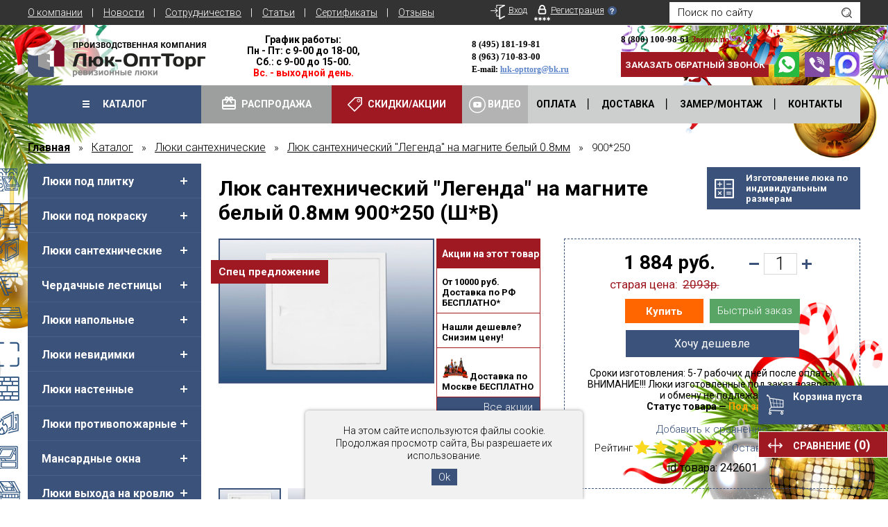

--- FILE ---
content_type: text/html; charset=utf-8
request_url: https://luk-opttorg.ru/katalog/product/lyuk-santekhnicheskiy-na-magnite-lmm-0-8mm-308
body_size: 83619
content:
    
    
    


	<!doctype html><!--[if IE 9 ]><html lang="ru" class="ie ie9"><![endif]--><!--[if (gt IE 9)|!(IE)]><!--><html lang="ru"><!--<![endif]--><head><meta charset="utf-8"><meta name="robots" content="all"><meta name="description" content="Предлагаем купить Люк сантехнический &quot;Легенда&quot; на магните белый 0.8мм 900*250 по ценам интернет-магазина Люк-ОптТорг. Доставка заказов любого объема по Москве и в регионы РФ "><meta name="keywords" content="Люк сантехнический &quot;Легенда&quot; на магните белый 0.8мм, купить Люк сантехнический &quot;Легенда&quot; на магните белый 0.8мм "><meta name="viewport" content="width=device-width, initial-scale=1.0, maximum-scale=1.0, user-scalable=no"><meta name="yandex-verification" content="998133c952626c98" /><meta name='wmail-verification' content='461ca4c9d6100bb7c7e0001239a80cb2' /><meta name="google-site-verification" content="c1uC9v_iGx1GP6ZqoEuuAH2SYvvjOWI6wQk7L2suQSs" /><meta name="google-site-verification" content="6MuRT7JGJPr59OPbXnbGqTUBlZ72WqYxzI5YZnlMtS8" /><meta name="yandex-verification" content="5efc178522545620" /> <meta name="google-site-verification" content="moAx5B8uVJ6S6WehJEH7x4kAI4oDiBJ_c80o4ivLSt4" /> <meta name="google-site-verification" content="dOwE9F0fvnPXaEcROcmNjFskcQqV7EJA7nqp9WYtd7w" /> <meta name="yandex-verification" content="998133c952626c98" /> <meta name="cmsmagazine" content="86368d8963b4f0f96b434aafa426cd49" /><meta name="format-detection" content="telephone=no" /><title>Люк сантехнический &quot;Легенда&quot; на магните белый 0.8мм 900*250 | Купить в компании Люк-ОптТорг</title><link rel="icon" href="https://luk-opttorg.ru/d/3000/t/favicon.svg" type="image/x-icon"><link rel="shortcut icon" href="https://luk-opttorg.ru/d/3000/t/favicon.svg" type="image/x-icon"><link rel="stylesheet" href="/d/3000/t/v6674/images/styles/normalize.css"><link rel="stylesheet" href="/d/3000/t/v6674/images/styles/styles.css?v=3"><link rel="stylesheet" href="/d/3000/t/v6674/images/styles/site.addons.css"><link rel="stylesheet" href="/d/3000/t/theme801/styles/newyear.css"><link rel="stylesheet" href="/d/3000/t/v6674/images/styles/optimize.scss.css" /><!-- Перенес эти стили в optimize.scss --><!-- Перенес эти стили в optimize.scss --><!-- https://www.uiscom.ru/ --><script type="text/javascript">var __cs = __cs || [];__cs.push(["setCsAccount", "pU8dNgkZG4LQViYZRGnqngOCXorwMH4b"]);</script><script type="text/javascript" async src="https://app.uiscom.ru/static/cs.min.js"></script><link rel="stylesheet" href="/d/3000/t/v6674/images/styles/addon_style.scss.css"><link rel="stylesheet" href="/d/3000/t/v6674/images/styles/site.addons.scss.css"></head><body><div class="cookie-wrap"><div class="cookie-wrap-in"><div class="cookie-text"><p>На этом сайте используются файлы cookie. Продолжая просмотр сайта, Вы разрешаете их использование.</p></div><div class="cookie-btn">Ok</div></div></div><div class="my_shadow_wrap inner-page"><!-- [+] aside-nav -->
<div class="aside-nav" id="asideNav">
    <div class="aside-nav__navigation" id="asideNavList">
    	<div class="aside-nav__close">
			<svg fill="#fff" height="36" viewBox="0 0 24 24" width="36" xmlns="https://www.w3.org/2000/svg">
			    <path d="M12 2C6.47 2 2 6.47 2 12s4.47 10 10 10 10-4.47 10-10S17.53 2 12 2zm5 13.59L15.59 17 12 13.41 8.41 17 7 15.59 10.59 12 7 8.41 8.41 7 12 10.59 15.59 7 17 8.41 13.41 12 17 15.59z"/>
			    <path d="M0 0h24v24H0z" fill="none"/>
			</svg>
    	</div><!-- <= aside-nav__close -->

        <div class="aside-nav__scroller">
            <div class="aside-nav__content">

            </div><!-- <= aside-nav__content -->
        </div><!-- <= aside-nav__scroller -->
    </div><!-- <= aside-nav__navigation -->
</div><!-- /aside-nav -->

<div id="mobile-header" class="mobile-header" data-headroom>
	<div class="mobile-header__toolbar">

		<div class="toolbar-left-actions">
			<button class="toolbar-button me-nav-trigger">
				<svg class="toolbar-button-icon" width="36" height="36" fill="#000" viewBox="0 0 24 24" xmlns="https://www.w3.org/2000/svg">
				    <path d="M0 0h24v24H0z" fill="none"></path>
				    <path d="M3 18h18v-2H3v2zm0-5h18v-2H3v2zm0-7v2h18V6H3z"></path>
				</svg>
			</button>
		</div>


		<div class="toolbar-right-actions">
			<div class="toolbar-button me-line-trigger">
				<svg fill="#fff" xmlns="https://www.w3.org/2000/svg" width="30" height="30" viewBox="0 0 34.87 34.906"><path d="M1105.33,492.979h11.06a1.39,1.39,0,0,1,1.4,1.4V514h19.62a1.4,1.4,0,0,1,1.4,1.4v11.066a1.4,1.4,0,0,1-1.4,1.394h-32.08a1.4,1.4,0,0,1-1.4-1.394V494.378a1.39,1.39,0,0,1,1.4-1.4h0Zm5.63,20.588h0a0.845,0.845,0,0,1,0-1.689h4.02v-1.809h-2.22a0.843,0.843,0,0,1,0-1.685h2.22v-1.808h-4.02a0.845,0.845,0,0,1,0-1.69h4.02v-1.8h-2.22a0.845,0.845,0,0,1,0-1.69h2.22v-1.8h-4.02a0.845,0.845,0,0,1,0-1.69h4.02v-2.114h-8.24v29.263H1136V516.8h-2.11v4.037a0.845,0.845,0,0,1-1.69,0V516.8h-1.8v2.239a0.847,0.847,0,0,1-.85.839,0.838,0.838,0,0,1-.84-0.839V516.8h-1.81v4.037a0.85,0.85,0,0,1-1.7,0V516.8h-1.8v2.239a0.84,0.84,0,0,1-1.68,0V516.8h-1.81v4.037a0.845,0.845,0,0,1-1.69,0V516.8h-1.83a1.4,1.4,0,0,1-1.41-1.4v-1.834h-4.02Z" transform="translate(-1103.94 -492.969)"/></svg>
    		
			</div><!-- /me-line-trigger -->
			<div class="toolbar-button me-questions-trigger">
				<svg fill="#fff" xmlns="https://www.w3.org/2000/svg" width="30" height="30" viewBox="0 0 39.72 35.25"><path d="M1105.26,629.4a1.427,1.427,0,0,1-2.85-.01,7.447,7.447,0,0,1,2.54-5.657,12.028,12.028,0,0,1,6.62-2.825h0a1.468,1.468,0,0,0,.87-0.366,0.829,0.829,0,0,0,.25-0.429,8.558,8.558,0,0,1-2.48-3.725,5.192,5.192,0,0,0-.62-1.227l-0.01-.01h-0.01v-0.009h-0.02v-0.01a7.283,7.283,0,0,1-1.88-2.626,3.738,3.738,0,0,1,.12-3.439,10.145,10.145,0,0,1-.55-3.293h-0.01a12.7,12.7,0,0,1,.73-4.324l0.04-.1a8.4,8.4,0,0,1,3.38-4.287,11.282,11.282,0,0,1,5.85-1.551,16.773,16.773,0,0,1,3.08.167,4.873,4.873,0,0,1,3.2,1.651,4.745,4.745,0,0,1,3.85,1.808,9.489,9.489,0,0,1,1.11,1.508,11.681,11.681,0,0,1,3.74-.6,11.079,11.079,0,0,1,6.95,2.345,7.161,7.161,0,0,1,0,11.584,11.067,11.067,0,0,1-6.95,2.336,11.787,11.787,0,0,1-2.01-.171,11.45,11.45,0,0,1-1.53-.367l-2.08,1.271a7.676,7.676,0,0,1-2.13,3.016,0.817,0.817,0,0,0,.26.481,1.315,1.315,0,0,0,.87.366,11.973,11.973,0,0,1,6.61,2.825,7.405,7.405,0,0,1,2.54,5.667,1.427,1.427,0,0,1-2.85-.01,4.833,4.833,0,0,0-1.67-3.7,8.831,8.831,0,0,0-4.88-2.089,4.386,4.386,0,0,1-2.64-1.141c-0.77-.723-1.88-3.4-0.44-4.244a5.57,5.57,0,0,0,1.95-2.826,12.293,12.293,0,0,1,.71-1.47l0.06-.181a8.248,8.248,0,0,1-1.86-2.326,7.024,7.024,0,0,1-.81-3.23,7.508,7.508,0,0,1,2.95-5.79c0.22-.171.44-0.347,0.68-0.5a6.23,6.23,0,0,0-.75-0.98,2,2,0,0,0-1.46-.885,2.736,2.736,0,0,1-1.44-.189,2.57,2.57,0,0,1-1-.79l-0.08-.105a2.237,2.237,0,0,0-1.41-.609,13.573,13.573,0,0,0-2.51-.114,8.269,8.269,0,0,0-4.32,1.094,5.673,5.673,0,0,0-2.26,2.926l-0.04.1a9.906,9.906,0,0,0-.57,3.411h-0.01v0.009a7.308,7.308,0,0,0,.55,2.831,1.216,1.216,0,0,1,.15.89c-0.14.885-.91,0.913-0.46,2.069a4.633,4.633,0,0,0,1.14,1.575l0.04,0.038,0.01,0.009h0a5.813,5.813,0,0,1,1.34,2.222,5.7,5.7,0,0,0,1.96,2.845,1.361,1.361,0,0,1,.76,1.194,3.817,3.817,0,0,1-1.11,3.031,4.415,4.415,0,0,1-2.66,1.141h0a8.831,8.831,0,0,0-4.88,2.089,4.872,4.872,0,0,0-1.67,3.711h0Zm32.79-25.776a9.741,9.741,0,0,0-11.67,0,5.9,5.9,0,0,0-2.35,4.558,5.325,5.325,0,0,0,.64,2.507,6.631,6.631,0,0,0,1.81,2.126,0.812,0.812,0,0,1,.3.885l-0.5,1.6,1.79-1.076a0.85,0.85,0,0,1,.8-0.1,9.507,9.507,0,0,0,1.63.418,9.385,9.385,0,0,0,1.71.148,9.255,9.255,0,0,0,5.84-1.951,5.594,5.594,0,0,0,0-9.115h0Z" transform="translate(-1102.41 -595.5)"/></svg>
			</div><!-- /me-line-trigger -->
			<div class="toolbar-button me-contacts-trigger">
				<svg fill="#FFFFFF" height="32" viewBox="0 0 24 24" width="32" xmlns="https://www.w3.org/2000/svg"><path d="M0 0h24v24H0z" fill="none"/><path d="M6.62 10.79c1.44 2.83 3.76 5.14 6.59 6.59l2.2-2.2c.27-.27.67-.36 1.02-.24 1.12.37 2.33.57 3.57.57.55 0 1 .45 1 1V20c0 .55-.45 1-1 1-9.39 0-17-7.61-17-17 0-.55.45-1 1-1h3.5c.55 0 1 .45 1 1 0 1.25.2 2.45.57 3.57.11.35.03.74-.25 1.02l-2.2 2.2z"/></svg>
				<div class="toolbar-button-dropdown">
					<div class="contacts-item">
						<a href="#" class="central-office open-popup mobile-ver">
							Центральный офис						</a>
					</div>
											<div class="address_cls">
										            		<span class="of-0" style="display:none; color: #fff;">График работы:<br/>
Пн - Пт: с 9-00 до 18-00,
<br>
Сб.: с 9-00 до 15-00.</span><br>
<font color = "red">Вc. - выходной день.</font></span>
			            				            		<span class="of-1" style="display:none; color: #fff;">г. Москва<br/> ст.м. Строгино<br/>
ул. Твардовского<br/>д.8 оф.18</span>
			            			            	</div>
	            						<div class="contacts-item">
										          					            <div class="phone"><p><span style="font-size: 10pt;"><strong style="font-family: 'arial black', 'avant garde';"><span style="color: #000000; font-family: 'arial black', 'avant garde';"><span style="color: #000000; font-family: 'arial black', 'avant garde';"><span class="to_white">8 (800) 100-98-61</span> <span style="font-size: 9pt; color: #8f0919;">Звонок по РФ бесплатно</span></span></span></strong></span><span style="color: #000000; font-family: arial, helvetica, sans-serif; font-size: 8pt;"><em><span style="color: #000000;"><br /></span></em></span></p>
<p></p></div>
				            				            <div class="phone"><p><span style="font-family: 'arial black', 'avant garde'; font-size: 10pt;"><strong>8 (495) 181-19-81</strong></span></p>
<p></p></div>
				            				            <div class="phone"><p><span style="font-family: 'arial black', 'avant garde'; font-size: 10pt;"><strong>8 (963) 710-83-00</strong></span><span class="phone-icon-item"><a href="https://wa.me/79637108300"><img src="https://luk-opttorg.ru/d/3000/t/images/images/whatsapp_square.svg" /></a><a href="viber://chat?number=79637108300"><img src="https://luk-opttorg.ru/d/3000/t/images/images/viber_square.svg" /></a></span></p></div>
				            			            	<a class="email" href="mailto:luk-opttorg@bk.ru">luk-opttorg@bk.ru</a>
			            					</div>
					<div class="contacts-item">
					<button class="recall zvonok open-popup" data-url="/obratnyy-zvonok?jx=1">
						Заказать обратный звонок
					</button>
			          <!-- [+] make-luke-popup [+] -->
			            <div class="main-popup">
			              <div class="title">Заказать обратный звонок</div>
			              <button class="close-button"></button>
			              <div class="make-zvokok-inner" data-v="mobile">
			                			              </div>
			            </div>
			            <!-- [-] make-luke-popup [-] -->
					</div>
				</div>
			</div>
			<div class="toolbar-button me-search-trigger">
				<svg fill="#FFFFFF" height="32" viewBox="0 0 17 17" width="32" xmlns="https://www.w3.org/2000/svg"><path d="M1055.81,24.924l-2.71-2.709a7.187,7.187,0,0,0,1.06-1.754,6.927,6.927,0,0,0,.52-2.617,6.749,6.749,0,0,0-.51-2.583l-0.01-.036a6.988,6.988,0,0,0-1.45-2.188l-0.04-.029a6.781,6.781,0,0,0-2.21-1.486h-0.01a6.833,6.833,0,0,0-8.93,3.707,6.912,6.912,0,0,0-.52,2.615,6.735,6.735,0,0,0,.51,2.58l0.01,0.037a6.906,6.906,0,0,0,1.48,2.22l0.01,0a6.771,6.771,0,0,0,2.21,1.486,6.8,6.8,0,0,0,6.99-1.065l2.71,2.714a0.629,0.629,0,0,0,.89-0.889h0Zm-4.02-3.132h0v0l-0.01.009a5.58,5.58,0,0,1-7.89-.009v0a5.68,5.68,0,0,1-1.21-1.812l-0.02-.034a5.6,5.6,0,0,1,7.31-7.267v0a5.555,5.555,0,0,1,1.82,1.212l0.03,0.029a5.616,5.616,0,0,1,1.18,1.785l0.02,0.031a5.6,5.6,0,0,1-1.23,6.054h0Zm-5.67-8.023h0a4.4,4.4,0,0,0-1.41.946h0a4.131,4.131,0,0,0-.54.658v0a4.019,4.019,0,0,0-.41.747,0.374,0.374,0,1,0,.69.291,3.431,3.431,0,0,1,.34-0.616,3.054,3.054,0,0,1,.45-0.55,3.743,3.743,0,0,1,.55-0.453,3.971,3.971,0,0,1,.62-0.334,0.379,0.379,0,0,0,.2-0.494,0.371,0.371,0,0,0-.49-0.2h0Zm5.77,3.7h0a0.38,0.38,0,0,0-.38.379,3.749,3.749,0,0,1-.27,1.406l-0.01.018a3.675,3.675,0,0,1-.79,1.175,3.629,3.629,0,0,1-2.6,1.074,0.381,0.381,0,0,0-.38.379,0.376,0.376,0,0,0,.38.374,4.377,4.377,0,0,0,3.13-1.294,4.429,4.429,0,0,0,.95-1.421l0.01-.013a4.519,4.519,0,0,0,.33-1.7,0.371,0.371,0,0,0-.37-0.379h0Z" transform="translate(-1041 -11)"/></svg>
				<span class="toolbar-button-dropdown">
					<form action="/search" method="get" class="mobile-search-form">
                    	<input name="search" type="text" class="mobile-search-form__input" placeholder="Поиск по сайту..." />
                    	<button type="submit" class="mobile-search-form__submit">Найти</button>
                	</form><!-- /mobile-search-form -->
				</span>
			</div><!-- /me-search-trigger -->

			<div class="toolbar-button me-user-trigger">
				<svg fill="#fff" xmlns="https://www.w3.org/2000/svg" width="32" height="32" viewBox="0 0 20.597 21.031"><path d="M987.076,79.666a0.487,0.487,0,1,1,0-.972h8.2L992.927,76.5a0.458,0.458,0,0,1,0-.687,0.545,0.545,0,0,1,.738,0l3.244,3.019a0.5,0.5,0,0,1,.133.208l0,0.006,0.009,0.034,0.009,0.071V79.2l-0.009.074-0.009.036,0,0a0.5,0.5,0,0,1-.133.206l-0.009.008-3.235,3.011a0.545,0.545,0,0,1-.738,0,0.455,0.455,0,0,1,0-.684l2.351-2.191h-8.2Zm18.794,7.05h0l-5.43,2.912V75.658l6.29-3.378a0.769,0.769,0,0,0,.32-1.1,0.891,0.891,0,0,0-.73-0.406H995.278a0.505,0.505,0,0,0-.526.485v3.726a0.524,0.524,0,0,0,1.046,0v-3.24h8.462l-5.046,2.707a0.811,0.811,0,0,0-.513.74V86.609h-2.9V83.57a0.524,0.524,0,0,0-1.046,0V87.1a0.509,0.509,0,0,0,.526.485H998.7v3.447h0a0.757,0.757,0,0,0,.118.4,0.9,0.9,0,0,0,1.181.3l6.73-3.615a0.771,0.771,0,0,0,.32-1.1,0.9,0.9,0,0,0-1.18-.3h0Z" transform="translate(-986.563 -70.781)"/></svg>
				Пользователь
				<span class="toolbar-button-dropdown">
					<ul class="mobile-user-menu">
							                    <li class="enter">
	                    	<a href="https://luk-opttorg.ru/user">
		                	<svg fill="#fff" xmlns="https://www.w3.org/2000/svg" width="18" height="18" viewBox="0 0 20.597 21.031"><path d="M987.076,79.666a0.487,0.487,0,1,1,0-.972h8.2L992.927,76.5a0.458,0.458,0,0,1,0-.687,0.545,0.545,0,0,1,.738,0l3.244,3.019a0.5,0.5,0,0,1,.133.208l0,0.006,0.009,0.034,0.009,0.071V79.2l-0.009.074-0.009.036,0,0a0.5,0.5,0,0,1-.133.206l-0.009.008-3.235,3.011a0.545,0.545,0,0,1-.738,0,0.455,0.455,0,0,1,0-.684l2.351-2.191h-8.2Zm18.794,7.05h0l-5.43,2.912V75.658l6.29-3.378a0.769,0.769,0,0,0,.32-1.1,0.891,0.891,0,0,0-.73-0.406H995.278a0.505,0.505,0,0,0-.526.485v3.726a0.524,0.524,0,0,0,1.046,0v-3.24h8.462l-5.046,2.707a0.811,0.811,0,0,0-.513.74V86.609h-2.9V83.57a0.524,0.524,0,0,0-1.046,0V87.1a0.509,0.509,0,0,0,.526.485H998.7v3.447h0a0.757,0.757,0,0,0,.118.4,0.9,0.9,0,0,0,1.181.3l6.73-3.615a0.771,0.771,0,0,0,.32-1.1,0.9,0.9,0,0,0-1.18-.3h0Z" transform="translate(-986.563 -70.781)"/></svg>
	                    	Вход
	                    	</a>
	                    </li>
	                    <li class="reg"><a href="https://luk-opttorg.ru/user/register">
	                    	<svg fill="#fff" xmlns="https://www.w3.org/2000/svg" width="18" height="18" viewBox="0 0 23.032 22.968"><path d="M990.884,118.825a0.55,0.55,0,1,1,1.1,0v1.3l1.094-.65a0.536,0.536,0,0,1,.742.206,0.564,0.564,0,0,1-.2.763l-1.1.65,1.1,0.649a0.565,0.565,0,0,1,.2.764,0.54,0.54,0,0,1-.742.2l-1.094-.65v1.3a0.55,0.55,0,1,1-1.1,0v-1.3l-1.094.65a0.539,0.539,0,0,1-.745-0.209,0.56,0.56,0,0,1,.2-0.76l1.1-.649-1.1-.654a0.566,0.566,0,0,1-.2-0.766,0.542,0.542,0,0,1,.745-0.2l1.094,0.65v-1.3h0Zm5.3-12.349h0v-1.164a4.434,4.434,0,0,1,1.252-3.088,4.2,4.2,0,0,1,3.019-1.283h0a4.186,4.186,0,0,1,3.02,1.283l0.05,0.061a4.411,4.411,0,0,1,1.2,3.027v1.161a2.057,2.057,0,0,1,.84.526l0.06,0.074a2.126,2.126,0,0,1,.56,1.446v3.85a2.179,2.179,0,0,1-.62,1.523,2.078,2.078,0,0,1-1.48.63h-7.257a2.081,2.081,0,0,1-1.479-.63l-0.006,0-0.019-.024a2.171,2.171,0,0,1-.6-1.5v-3.85a2.179,2.179,0,0,1,.618-1.516,2.061,2.061,0,0,1,.841-0.527h0Zm6.721-.11h0v-1.054a2.53,2.53,0,0,0-.68-1.728l-0.04-.036a2.42,2.42,0,0,0-1.73-.74h0a2.4,2.4,0,0,0-1.729.74l0,0v0a2.544,2.544,0,0,0-.715,1.764v1.054h4.9Zm1.18,1.874h-7.257a0.277,0.277,0,0,0-.194.077,0.3,0.3,0,0,0-.08.2v3.85a0.276,0.276,0,0,0,.08.2,0.262,0.262,0,0,0,.194.084h7.257a0.28,0.28,0,0,0,.19-0.086,0.291,0.291,0,0,0,.08-0.2v-3.85a0.266,0.266,0,0,0-.06-0.176l-0.02-.023a0.273,0.273,0,0,0-.19-0.08h0Zm7.59,13.5h0a0.568,0.568,0,0,1,.2.764,0.537,0.537,0,0,1-.74.2l-1.1-.65v1.3a0.55,0.55,0,1,1-1.1,0v-1.3l-1.1.65a0.535,0.535,0,0,1-.74-0.209,0.564,0.564,0,0,1,.2-0.76l1.1-.649-1.11-.654a0.576,0.576,0,0,1-.19-0.766,0.536,0.536,0,0,1,.74-0.2l1.1,0.65v-1.3a0.55,0.55,0,1,1,1.1,0v1.3l1.1-.65a0.535,0.535,0,0,1,.74.206,0.577,0.577,0,0,1-.2.763l-1.1.65,1.1,0.649h0Zm-6.02,0h0a0.568,0.568,0,0,1,.2.764,0.54,0.54,0,0,1-.74.2l-1.1-.65v1.3a0.55,0.55,0,1,1-1.1,0v-1.3l-1.1.65a0.535,0.535,0,0,1-.74-0.209,0.564,0.564,0,0,1,.2-0.76l1.1-.649-1.1-.654a0.569,0.569,0,0,1-.2-0.766,0.55,0.55,0,0,1,.75-0.2l1.09,0.643v-1.294a0.55,0.55,0,1,1,1.1,0v1.3l1.1-.65a0.538,0.538,0,0,1,.74.206,0.568,0.568,0,0,1-.2.763l-1.1.65,1.1,0.649h0Zm-6.018,0h0a0.563,0.563,0,0,1,.2.764,0.543,0.543,0,0,1-.745.2l-1.1-.65v1.3a0.547,0.547,0,1,1-1.094,0v-1.3l-1.1.65a0.541,0.541,0,0,1-.745-0.209,0.564,0.564,0,0,1,.2-0.76l1.094-.649-1.1-.654a0.571,0.571,0,0,1-.2-0.766,0.545,0.545,0,0,1,.748-0.2l1.093,0.643v-1.294a0.547,0.547,0,1,1,1.094,0v1.3l1.1-.65a0.537,0.537,0,0,1,.742.206,0.569,0.569,0,0,1-.2.763l-1.1.65,1.1,0.649h0Z" transform="translate(-988.938 -100.938)"/></svg>
	                    	Регистрация
				           </a>
				            <span class="q-popup mobile-ver">
				              <span class="q-popup-info clp">
				                <p>Зарегистрируйтесь и получите скидку от 2%</p>
				              </span>
				            </span>
				           </li>
	                                        </ul>
				</span>
			</div><!-- /me-user-trigger -->

			<div
				class="toolbar-button me-cart-trigger"
				href="/katalog/cart">
				<svg fill="#fff" xmlns="https://www.w3.org/2000/svg" width="32" height="32" viewBox="0 0 25 29"><path d="M1193.45,102.988l-19.42-.937v-1.1l2.18-2.144h16.59a0.594,0.594,0,0,0,.59-0.6V88.318a0.6,0.6,0,0,0-.5-0.6l-19.16-3.063-0.38-1.831a0.592,0.592,0,0,0-.23-0.365l-1.52-1.1c0-.006.01-0.011,0.01-0.017a1.306,1.306,0,1,0-1.31,1.348,1.248,1.248,0,0,0,.76-0.255l1.2,0.873,3.08,14.692-2.3,2.254a0.637,0.637,0,0,0-.18.437v1.93c0,0.033.01,0.065,0.01,0.1v1.428l0.18,0.891a2.121,2.121,0,0,0-.99,2.369,2.021,2.021,0,0,0,2.47,1.52,2.115,2.115,0,0,0,1.47-2.564,2.052,2.052,0,0,0-1.82-1.578l-0.15-.7v-0.829l15.9,0.767v0.127l0.19,0.891a2.14,2.14,0,0,0-1,2.369,2.036,2.036,0,0,0,2.48,1.52,2.123,2.123,0,0,0,1.47-2.564,2.073,2.073,0,0,0-1.82-1.578l-0.15-.7V104.08l2.3,0.111h0.02A0.6,0.6,0,0,0,1193.45,102.988Zm-13.13-5.381-0.79-5.054,3.98,0.378,0.51,4.677h-3.7Zm11.9,0h-3.31l-0.25-4.186,3.56,0.339v3.847Zm0-8.773v4.32l-3.6-.342-0.27-4.6Zm-3.9,8.773h-3.71l-0.51-4.62,3.97,0.378Zm-0.55-9.486,0.27,4.636-4.01-.381-0.55-4.939Zm-4.88-.78,0.55,4.978-4.01-.381-0.82-5.282ZM1174,85.92l4,0.64,0.84,5.322-3.66-.348Zm1.3,6.231,3.63,0.345,0.8,5.111h-3.28Zm-0.43,14.514a0.9,0.9,0,0,1-.63,1.1,0.872,0.872,0,0,1-1.06-.651,0.9,0.9,0,0,1,.63-1.1A0.868,0.868,0,0,1,1174.87,106.665Zm17.07,0a0.9,0.9,0,0,1-.63,1.1,0.868,0.868,0,0,1-1.06-.651,0.9,0.9,0,0,1,.63-1.1A0.873,0.873,0,0,1,1191.94,106.665Z" transform="translate(-1169 -80)"/></svg>
				<span class="me-cart-trigger__counter me-cart-trigger__counter--not-null">
															0</span>
				<div class="toolbar-button-dropdown">
										<p>Ваша корзина пуста</p>
									</div>
		</div><!-- /me-cart-trigger -->

		</div><!-- /toolbar-right-actions -->

	</div><!-- <= toolbar -->
</div><!-- /mobile-header --><!-- [+] site-wrapper [+] --><div class="site-wrapper inner-page"><!-- [+] site-inner [+] --><div class="site-inner changes"><!-- [+] widgets-section [+] --><div class="widgets-section"><div class="bot minicart"><div id="shop2-cart-preview" class="shop2-cart-preview header-info_block basket new-year-bask" >
	<!-- Cart Preview[+] -->
	
		<div class="shop2-block cart-preview">
			<div class="block-body">
									<div class="goods-summ">Корзина пуста</div>
							</div>
		</div>
		<span style="display:none;font-size: 10px;line-height: 14px;margin-bottom: 7px;color:white;" class="span_info">сумма с учетом скидки <br><span class="goods-summ"></span></span>
	<!-- Cart Preview[-] -->
</div></div><a href="" class="widget comparison compare_count0">Сравнение <div class="comparison-msg" style="position: absolute;left: 0;width: 0;height: 0;top: 0;"></div><span>(0)</span></a>
	
	
</div><!-- [-] widgets-section [-] --><!-- [+] arrow-up [+] --><div class="arrow-up-section"><a href="#" class="arrow-up">Наверх</a></div><!-- [-] arrow-up [-] --><!-- [+] header [+] -->
<header class="header site-header clear-self">

	<!-- [+] header-black-line [+] -->
      <div class="header-black-line">
        <!-- [+] wrapper [+] -->
        <div class="wrapper">

          <!-- [+] header-black-line_list [+] -->
          <ul class="header-black-line_list">
          	            <li><a href="/o-kompanii">О компании</a></li>
                        <li><a href="/news">Новости</a></li>
                        <li><a href="/sotrudnichestvo">Сотрудничество</a></li>
                        <li><a href="/stati">Статьи</a></li>
                        <li><a href="/sertifikaty">Сертификаты</a></li>
                        <li><a href="/otzyvy">Отзывы</a></li>
                      </ul>
          <!-- [-] header-black-line_list [-] -->
          
        		<div class="header-info_block login">
          	            <a href="https://luk-opttorg.ru/user" class="enter">Вход</a>
            <a href="https://luk-opttorg.ru/user/register" class="reg">Регистрация</a>
            <span class="q-popup">
              <span class="q-popup-info clp">
                <p>Зарегистрируйтесь и получите скидку от 2%</p>
              </span>
            </span>
            		</div>
		          <!-- [+] header-black-line_search [+] -->
          <div class="header-black-line_search">
          	<form action="/katalog/search" method="get" class="clear-self">
                <input class="black-search_input" name="search_text" type="text" placeholder="Поиск по сайту">
            	<input class="black-search_button" type="submit" value="">
            </form>
          </div>
          <!-- [-] header-black-line_search [-] -->

         
            
        </div>
        <!-- [-] wrapper [-] -->
      </div>
    <!-- [-] header-black-line [-] -->
    
    <!-- [+] header-info [+] -->
      <div class="header-info ">
        <!-- [+] wrapper [+] -->
        <div class="wrapper">

			<!-- [+] main-logo [+] -->
			
			<div class="top-lg-wr">
		        <a href="/" class="header-info_block logo">
		        	<img src="/d/3000/d/logo.png" alt="logo" />
		        </a>
        	</div>
			<!-- [-] main-logo [-] -->

          		<div class="header-info_block adress">
          	
		           		            <!-- [+] main-popup [+] -->
			            <div class="main-popup">
			              <div class="title">Выберите офис</div>
			              <button type="button" class="close-button"></button>
			              <div class="">
			              				              		<div style="margin-bottom:10px;">
			              			<a href="#" class="office-change" data-id="0">Офис в Красногорске</a>
			              		</div>
			              				              		<div style="margin-bottom:10px;">
			              			<a href="#" class="office-change" data-id="1">Офис в Москве</a>
			              		</div>
			              				              </div>
			            </div>
	            <!-- [-] main-popup [-] -->
	            <p>
	            	
	            				            		<span class="of-0" style="display:none">График работы:<br/>
Пн - Пт: с 9-00 до 18-00,
<br>
Сб.: с 9-00 до 15-00.</span><br>
<font color = "red">Вc. - выходной день.</font></span>
		            			            		<span class="of-1" style="display:none">г. Москва<br/> ст.м. Строгино<br/>
ул. Твардовского<br/>д.8 оф.18</span>
		            		            	
	            </p>
	          </div>

          <div class="header-info_block phones">
          		          		          			            	          		            			<div class="phone"><p><span style="font-family: 'arial black', 'avant garde'; font-size: 10pt;"><strong>8 (495) 181-19-81</strong></span></p></div>
            			            	          		            			<div class="phone"><p><span style="font-family: 'arial black', 'avant garde'; font-size: 10pt;"><strong>8 (963) 710-83-00</strong></span></p></div>
            			                        	<span class="zirno">E-mail: <a class="email" href="mailto:luk-opttorg@bk.ru">luk-opttorg@bk.ru</a></span>
                                  <!-- [+] make-luke-popup [+] -->
            <div class="main-popup">
              <div class="title">Заказать обратный звонок</div>
              <button class="close-button"></button>
              <div class="make-zvokok-inner" data-v="desktop">
                              </div>
            </div>
            <!-- [-] make-luke-popup [-] -->
            
            
              <!-- [+] make-luke-popup [+] -->
			  			        			      			    <!-- [-] make-luke-popup [-] -->
            
          </div>
		                    
			<div class="right-block header-info_block phones">
										            		<div class="phone"><p><span style="font-size: 10pt;"><strong style="font-family: 'arial black', 'avant garde';"><span style="color: #000000; font-family: 'arial black', 'avant garde';"><span style="color: #000000; font-family: 'arial black', 'avant garde';"><span class="to_white">8 (800) 100-98-61</span> <span style="font-size: 9pt; color: #8f0919;">Звонок по РФ бесплатно</span></span></span></strong></span><span style="color: #000000; font-family: arial, helvetica, sans-serif; font-size: 8pt;"><em><span style="color: #000000;"><br /></span></em></span></p></div>
	            		            						            						                        	<div class="phone-icon-item">
            		<button class="recall zvonok open-popup-" data-url="/obratnyy-zvonok?jx=1">Заказать обратный звонок</button>
            		            			<a href="https://wa.me/79637108300">
            				<img src="/d/3000/d/whatsapp__square.png" alt="whatsapp__square.png">
            			</a>
            		            			<a href="viber://chat?number=79637108300">
            				<img src="/d/3000/d/viber__square.png" alt="viber__square.png">
            			</a>
            		            			<a href="https://max.ru/u/f9LHodD0cOJMgfjmv5SsUXUfTpbuCO7v3">
            				<img src="/d/3000/d/max30.jpg" alt="max30.jpg">
            			</a>
            		            	</div>
			</div>

        </div>
        <!-- [-] wrapper [-] -->
      </div>
      <!-- [-] header-info [-] -->
      
      <!-- [+] header-menu [+] -->
      <div class="header-menu">
      	<!-- [+] wrapper [+] -->
<div class="wrapper"><a href="/katalog" class="header-menu_item  catalog"><span>Каталог</span></a><a href="https://luk-opttorg.ru/katalog/folder/rasprodazha" class="header-menu_item sertif"><span>Распродажа</span></a><a href="/skidki-aktsii" class="header-menu_item sale"><span>Скидки/акции</span></a><ul class="header-menu_list clearfix top-pan_do1"><li><a href="/video-luk" style="background: #b3b3b3; padding-right:10px; padding-left:10px; color: #fff;" onclick="yaCounter38577270.reachGoal('click_video_menu'); return true;"><img width="24" height="24" style="vertical-align: middle;" src="/d/3000/d/if__YouTube1.png" alt=""> Видео</a></li><li class="item-3"><a href="/oplata"><span>Оплата</span></a></li><li class="item-4"><a href="/dostavka"><span>Доставка</span></a></li><li class="item-5"><a href="/zamer-montazh"><span>Замер/Монтаж</span></a></li><li class="item-6"><a href="/kontakty"><span>Контакты</span></a></li></ul><!-- [+] menu-catalog-popup [+] --><div class="menu-catalog-popup" data-test='test'><div class="menu-catalog-popup-close"></div><!-- [+] menu-catalog-block [+] --><div asd class="menu-catalog-block"><span class="menu-name-wr"><div class="folder_icon"><img src="/thumb/dvAaHqw3e-TaBQQPjC2oyA/50r50/3000/first__icon.png" alt="Люки под плитку"></div><a href="/folder/lyuki-pod-plitku" class="name has-child">Люки под плитку</a><span class="q-popup  not-single top__menu"><span class="q-popup-info"><span class="q-popup__img"><img class="1" src="/thumb/f71T5cr4ZNY67JsqOGeRWw/100r-/3000/3041.970.jpg"><img class="1" src="/thumb/T864LC3RqxwJMTrkPe1xlQ/100r-/3000/%D0%9B%D1%8E%D0%BA_%D0%BF%D0%BE%D0%B4_%D0%BF%D0%BB%D0%B8%D1%82%D0%BA%D1%83_%D0%A1%D0%A2%D0%98%D0%9B-1.jpg"><img class="1" src="/thumb/zu8dYojL9TwwiOSMiZvZDg/100r-/3000/%D0%95%D0%B2%D1%80%D0%BE%D1%84%D0%BE%D1%80%D0%BC%D0%B0%D1%82_%D0%B5%D1%82%D1%80%D0%BC.jpg"><img class="1" src="/thumb/8OmzUpokhTj23vSgToL1mw/100r-/3000/%D0%BD%D0%B0%D0%BF%D0%BE%D0%BB%D1%8C%D0%BD%D1%8B%D0%B9_%D1%81_%D0%B0%D0%BC%D0%BE%D1%80%D1%82%D0%B8%D0%B75_0.jpg"></span>Предназначены для скрытия различных коммуникаций, облицовываются керамической плиткой.<!--noindex--><a href="/folder/lyuki-pod-plitku" class="link__folder">ПЕРЕЙТИ В РАЗДЕЛ > </a><!--/noindex--></span></span></span><span class="toggled-elem">+</span><div class="menu_left_side inner-page"><div class="menu_left_side__inner"><ul class="menu-catalog-ul 1"><div class="cat_children_wrap"><div class="cat_children_wrap__inner" data-src="hmm.l114"><li class="title" style="color: #9F1922; font-size:15px;">Категории</li><li><a href="/katalog/folder/lyuki-pod-kafelnuyu-plitku">Под кафельную плитку</a></li><li><a href="/katalog/folder/lyuki-pod-keramicheskuyu-plitku">Под керамическую плитку</a></li><li><a href="/katalog/folder/lyuki-pod-mozaiku">Под мозаику</a><span class="q-popup "><span class="q-popup-info"><span class="q-popup__img"><img class="1" src="/thumb/UMWNp3O-P4aJKFNz5axU3w/100r-/3000/%D0%BC%D0%BE%D0%B7%D0%B0%D0%B9%D0%BA%D0%B02.jpg"></span>Главной отличительной чертой изделий является расширенная дверца, закрывающая периметр каркаса; это позволяет не нарушать мозаичный узор и добиваться полного визуального скрытия люка.</span></span></li><li><a href="/katalog/folder/lyuki-pod-plitku-nazhimnyye">Нажимные</a><span class="q-popup "><span class="q-popup-info">Открытие данного вида люков происходит легким нажатием на дверцу</span></span></li><li><a href="/katalog/folder/lyuki-nevidimki-pod-plitku">Невидимки</a><span class="q-popup "><span class="q-popup-info"><span class="q-popup__img"><img class="1" src="/thumb/WtcofYIJhNWgqPDnSu1SSA/100r-/3000/IMG__20160314__173530_%28992_x_1278%29-850x850.jpg"></span>К Люкам невидимкам относятся те виды ревизионных люков которые после монтажа становятся невидимыми. Выпускаются в нескольких категориях: под плитку, под покраску, а так же напольные.</span></span></li><li><a href="/katalog/folder/lyuki-pod-plitku-s-amortizatorom">С амортизатором</a><span class="q-popup "><span class="q-popup-info"><span class="q-popup__img"><img class="1" src="/thumb/KI5IrAl_j6v2QhZvh4HQZQ/100r-/3000/%D0%9D%D0%B0%D0%BF%D0%BE%D0%BB%D1%8C%D0%BD%D1%8B%D0%B9_%D0%A1_%D0%B0%D0%BC%D0%BE%D1%80%D1%82%D0%B8%D0%B7%D0%B0%D1%82%D0%BE%D1%80%D0%B0%D0%BC%D0%B8_%D0%B8_%D1%80%D0%B8%D1%84%D0%BB%D0%B5%D0%BD%D0%BA%D0%BE%D0%B9-1.jpg"></span>Практичные люки под плитку с газовыми амортизаторами облегчают поднятие тяжелых крышек, надежно закрепляют их в распахнутом положении, исключают резкое распахивание или закрытие.</span></span></li><li><a href="/katalog/folder/syemnyye-lyuki-pod-plitku">Съемные</a><span class="q-popup "><span class="q-popup-info"><span class="q-popup__img"><img class="1" src="/thumb/zSofVF36Wn0RP01S-ivaVQ/100r-/3000/%D0%9F%D1%80%D0%B0%D0%B9%D0%BC4.jpg"></span>Самый функциональный способ доступа к коммуникациям, расположенным под полом или в стенах, где распашные/сдвижные дверцы открывать неудобно либо невозможно – установка ревизионного съемного люка под плитку. Модели этой категории имеют полностью отделяемую крышку, но могут различаться по конструкции, размерам и другим техническим характеристикам.</span></span></li><li><a href="/katalog/folder/sdvizhnyye-lyuki-pod-plitku">Сдвижные</a><span class="q-popup "><span class="q-popup-info"><span class="q-popup__img"><img class="1" src="/thumb/nIv3GtgubwYgk7qOFf6rOg/100r-/3000/%D0%9B%D1%8E%D0%BA_%D0%BF%D0%BE%D0%B4_%D0%BF%D0%BB%D0%B8%D1%82%D0%BA%D1%83_%D0%90%D0%A2%D0%9B%D0%90%D0%9D%D0%A2-%D0%9C%D0%9D-2.jpg"></span>Люки с дверцей, сдвигающейся в сторону, отлично подходят для оборудования ревизионных окон в условиях малого пространства: за сантехническим оборудованием и стационарной бытовой техникой, в горизонтальных нишах и т.п. Принцип, по которому устроен ревизионный сдвижной люк под плитку, позволяет слегка подать крышку на себя, а затем сдвинуть в сторону без соприкосновения с отделкой стены.</span></span></li><li><a href="/katalog/folder/santekhnicheskiye-lyuki-pod-plitku">Сантехнические</a><span class="q-popup "><span class="q-popup-info"><span class="q-popup__img"><img class="1" src="/thumb/vkkU6qRRTCkjP-aQvqsteg/100r-/3000/catalog__1.jpg"></span>Предназначены для скрытия различных коммуникаций.</span></span></li><li><a href="/katalog/folder/skrytyye-lyuki-pod-plitku">Скрытые</a><span class="q-popup "><span class="q-popup-info"><span class="q-popup__img"><img class="1" src="/thumb/TsArBApEQ7J8kJ5BtPjGuQ/100r-/3000/1424845639__luk__pod__plitku__slava.jpg"></span>Одно из обязательных правил современного ремонта – маскировка технических коммуникаций за фальш-стенами и перегородками. При этом должен сохраняться свободный доступ. Проблему решают скрытые ревизионные люки под плитку, внешне неотличимые от других участков керамического ковра.</span></span></li><li><a href="/katalog/folder/usilennyye-lyuki-pod-plitku">Усиленные</a><span class="q-popup "><span class="q-popup-info"><span class="q-popup__img"><img class="1" src="/thumb/itSwR2ceCsa4pbDOYO8plw/100r-/3000/%D0%9B%D1%8E%D0%BA_%D0%BF%D0%BE%D0%B4_%D0%BF%D0%BB%D0%B8%D1%82%D0%BA%D1%83_%D0%90%D0%A2%D0%9B%D0%90%D0%9D%D0%A2-%D0%9D1.jpg"></span>Люки с дополнительными ребрами жесткости или усиленным профилем.</span></span></li><li><a href="/katalog/folder/alyuminiyevyye-lyuki-pod-plitku">Алюминиевые</a></li><li><a href="/katalog/folder/lyuki-yevroformat">Евроформат</a><span class="q-popup "><span class="q-popup-info"><span class="q-popup__img"><img class="1" src="/thumb/LCeRWnJ2X1phOr4QX-zHNQ/100r-/3000/%D0%95%D0%B2%D1%80%D0%BE%D0%A4%D0%BE%D1%80%D0%BC%D0%B0%D1%82_%D0%95%D0%A2%D0%A0-3.jpg"></span>Алюминиевые нажимные люк под плитку компании Практика, с регулируемой дверцей в 3-х плоскостях, по периметру двери резиновый уплотнитель.</span></span></li></div><div class="cat_children_wrap__inner" data-src="hmm.l114"><li class="title" style="color: #9F1922; font-size:15px;">Производители</li><li><a href="/katalog/folder/lyuki-pod-plitku-praktika">Практика</a><span class="q-popup "><span class="q-popup-info"><span class="q-popup__img"><img class="1" src="/thumb/gSMVYcUSb7081e83J5Ju1g/100r-/3000/%D0%90%D0%A2%D0%A0_%D0%9B%D1%8E%D0%BA_%D0%BF%D0%BE%D0%B4_%D0%BF%D0%BB%D0%B8%D1%82%D0%BA%D1%83_%D0%95%D0%B2%D1%80%D0%BE%D0%A4%D0%BE%D1%80%D0%BC%D0%B0%D1%82-2.jpg"></span>Российская компания Практика – популярный производитель лючков. Продукция пользуется заслуженным признанием покупателей, поскольку люки не нарушают стиль помещения, легко и удобно открываются, но прочно закрываются, и подходят для любого типа отделки помещения.</span></span></li><li><a href="/katalog/folder/lyuki-pod-plitku-khammer">Хаммер</a><span class="q-popup "><span class="q-popup-info"><span class="q-popup__img"><img class="1" src="/thumb/O2vAvYQx3gyYIviO-Xoekw/100r-/3000/00-00000778__ge-cache-data-luki-pod-plitku-slava-slava-m-luk-600x600-600x600__2-800x800.jpg"></span>Люки-невидимки – удобное решение для того, чтобы спрятать от посторонних глаз инженерные сети ванной комнаты, оставляя доступ к ним свободным в любой нужный момент. А конструкции лидера в этом направлении – российской компании Хаммер – продуманы до мельчайших деталей.</span></span></li><li><a href="/katalog/folder/lyuk-opttorg">Люк-ОптТорг</a></li></div><div class="cat_children_wrap__inner" data-src="hmm.l114"><li class="title" style="color: #9F1922; font-size:15px;">По расположению</li><li><a href="/katalog/folder/nastennyye">Настенные</a></li><li><a href="/katalog/folder/napolnyye-lyuki-pod-plitku">Напольные</a></li><li><a href="/katalog/folder/samopodyemnyye-napolnyye-lyuki">Напольные самоподъемные</a><span class="q-popup "><span class="q-popup-info"><span class="q-popup__img"><img class="1" src="/thumb/BXMN3cgoFKSeNcEg1dxOlQ/100r-/3000/%D0%BD%D0%B0%D0%BF%D0%BE%D0%BB%D1%8C%D0%BD%D1%8B%D0%B9_%D1%81_%D0%B0%D0%BC%D0%BE%D1%80%D1%82%D0%B8%D0%B75_1.jpg"></span>Незаполняемый напольный люк. Подходит для облицовки керамической плиткой и ламинатом. Рама и дверца изготовлены из металлического профиля. Заполнение дверцы металлический лист + влагостойкое гипсоволокно. После монтажа видимым останется только заглушка.</span></span></li><li><a href="/katalog/folder/lyuki-pod-plitku-v-vannuyu">В ванную</a><span class="q-popup "><span class="q-popup-info"><span class="q-popup__img"><img class="1" src="/thumb/vkkU6qRRTCkjP-aQvqsteg/100r-/3000/catalog__1.jpg"></span>Выбирая материалы для чистовой отделки санузлов, 99% процентов застройщиков и владельцев помещений отдают предпочтение керамической плитке. Неудивительно, что ревизионный люк в ванной под плитку – самый «ходовой» вид конструкций, предназначенных для обустройства технологических окон.</span></span></li><li><a href="/katalog/folder/lyuki-pod-plitku-v-podval">В подвал</a><span class="q-popup "><span class="q-popup-info"><span class="q-popup__img"><img class="1" src="/thumb/po9_lHgWOXG29VVSjH7RFA/100r-/3000/material.jpg"></span>Ход в подвальную часть дома чаще всего устраивается в коридоре, на кухне или в прихожей, то есть в зонах, где пол обычно отделан керамической плиткой. Чтобы правильно оформить и визуально замаскировать проем, лучше всего купить специальный напольный люк для погреба под плитку.</span></span></li><li><a href="/katalog/folder/lyuki-pod-plitku-v-tualet">В туалет</a><span class="q-popup "><span class="q-popup-info"><span class="q-popup__img"><img class="1" src="/thumb/wMQ-06C59B9HP-srY1b6EQ/100r-/3000/catalog__5.jpg"></span>Керамическая облицовка давно стала традиционным видом отделки санузлов: это влагостойкий, гигиеничный, красивый и долговечный материал. Но плиточный декор монтируется сплошным ковром и жестко фиксируется на основании, поэтому следует заранее купить сантехнический люк в туалет под плитку для устройства ревизионного окна.</span></span></li></div><div class="cat_children_wrap__inner" data-src="hmm.l114"></div></div><div class="new_pic"><div class="new_pic__image"><img src="/thumb/Hb6H8DEhuGNJLW8sGED5xg/400r400/3000/lpp3.jpg" alt="Люки под плитку"></div></div></ul></div></div></div><!-- [-] menu-catalog-block [-] --><!-- [+] menu-catalog-block [+] --><div asd class="menu-catalog-block"><span class="menu-name-wr"><div class="folder_icon"><img src="/thumb/6LKRehC3HlkOFxSkVgiUWg/50r50/3000/2__icon.png" alt="Люки под покраску"></div><a href="/folder/lyuki-pod-pokrasku" class="name has-child">Люки под покраску</a><span class="q-popup  not-single top__menu"><span class="q-popup-info"><span class="q-popup__img"><img class="1" src="/thumb/btVl3EMYwcmeDruY2EsWcw/100r-/3000/%D0%9F%D0%BB%D0%B0%D0%BD%D1%88%D0%B5%D1%82_%D0%9A%D0%BE%D1%80%D0%BE%D0%B1_%D0%9B%D1%8E%D0%BA_%D0%BF%D0%BE%D0%B4_%D0%BF%D0%BE%D0%BA%D1%80%D0%B0%D1%81%D0%BA%D1%83-2.jpg"><img class="1" src="/thumb/AsrtfEVyE4OAOrlxvCDnsA/100r-/3000/%D0%95%D0%B2%D1%80%D0%BE%D0%A1%D1%82%D0%B0%D0%BD%D0%B4%D0%B0%D1%80%D1%82_%D0%9A%D0%BE%D1%80%D0%BE%D0%B1_%D0%9B%D1%8E%D0%BA_%D0%BF%D0%BE%D0%B4_%D0%BF%D0%BE%D0%BA%D1%80%D0%B0%D1%81%D0%BA%D1%83_%D0%BF%D1%80-2.jpg"><img class="1" src="/thumb/-mqVpQ0e-HDAQztURT1Cmw/100r-/3000/%D0%9B%D1%8E%D0%BA_%D0%BF%D0%BE%D0%B4_%D0%BF%D0%BE%D0%BA%D1%80%D0%B0%D1%81%D0%BA%D1%83_%D0%B3%D0%B8%D0%BF%D0%BF%D0%BE%D0%BA%D1%80%D0%B0%D1%821.jpg"><img class="1" src="/thumb/O0HnYbnnuYYSMrLYUSSdUg/100r-/3000/%D0%9C%D0%B0%D1%81%D1%82%D0%B5%D1%80_%D1%83%D0%BD%D0%B8%D0%B2%D0%B5%D1%81%D0%B0%D0%BB3.jpg"></span>Незаменимы при обустройстве гипсокартонных конструкций, потолков, стен. Шпаклюются и окрашиваются вместе с потолком или стеной. Полностью незаметны, открываются легким нажатием.<!--noindex--><a href="/folder/lyuki-pod-pokrasku" class="link__folder">ПЕРЕЙТИ В РАЗДЕЛ > </a><!--/noindex--></span></span></span><span class="toggled-elem">+</span><div class="menu_left_side inner-page"><div class="menu_left_side__inner"><ul class="menu-catalog-ul 1"><div class="cat_children_wrap"><div class="cat_children_wrap__inner" data-src="hmm.l114"><li class="title" style="color: #9F1922; font-size:15px;">Категории</li><li><a href="/katalog/folder/potolochnyye-lyuki-pod-pokrasku">Потолочные</a><span class="q-popup "><span class="q-popup-info"><span class="q-popup__img"><img class="1" src="/thumb/kMsOBV7wWnI4bYQjUCmsJw/100r-/3000/%D0%9B%D1%8E%D0%BA_%D0%BF%D0%BE%D0%B4_%D0%BF%D0%BE%D0%BA%D1%80%D0%B0%D1%81%D0%BA%D1%83_%D0%93%D0%B8%D0%BF%D0%BF%D0%BE%D0%BA%D1%80%D0%B0%D1%82.jpg"></span>Новые технологические решения позволяют сохранить эстетику помещений и при этом упростить доступ к системам коммуникаций. Люки под покраску в потолок как раз и являются таким решением. Их конструкция специально разработана для того, чтобы легко добираться до инженерных сетей, при этом сам лючок не выделяется на фоне окрашенного потолка.</span></span></li><li><a href="/katalog/folder/nastennyye-lyuki-pod-pokrasku">Настенные</a><span class="q-popup "><span class="q-popup-info"><span class="q-popup__img"><img class="1" src="/thumb/btVl3EMYwcmeDruY2EsWcw/100r-/3000/%D0%9F%D0%BB%D0%B0%D0%BD%D1%88%D0%B5%D1%82_%D0%9A%D0%BE%D1%80%D0%BE%D0%B1_%D0%9B%D1%8E%D0%BA_%D0%BF%D0%BE%D0%B4_%D0%BF%D0%BE%D0%BA%D1%80%D0%B0%D1%81%D0%BA%D1%83-2.jpg"></span>Новые технологические решения позволяют сохранить эстетику помещений и при этом упростить доступ к системам коммуникаций. Люки под покраску в стену как раз и являются таким решением. Их конструкция специально разработана для того, чтобы легко добираться до инженерных сетей, при этом сам лючок не выделяется на фоне окрашенной стены.</span></span></li><li><a href="/katalog/folder/skrytyye-lyuki-pod-pokrasku">Скрытые</a><span class="q-popup "><span class="q-popup-info"><span class="q-popup__img"><img class="1" src="/thumb/QaaUcYX21xNu2dRrMnAiQQ/100r-/3000/%D0%9B%D1%8E%D0%BA_%D0%BF%D0%BE%D0%B4_%D0%BF%D0%BE%D0%BA%D1%80%D0%B0%D1%81%D0%BA%D1%83_%D0%A3%D0%BB%D1%8C%D1%82%D1%80%D0%B0_%283%29.jpg"></span>В этом разделе представлены ревизионные лючки, позволяющие скрыть место доступа к коммуникациям и при этом оставить его легкодоступным для обслуживания. Люки скрытого монтажа под покраску можно встроить в любые поверхности.</span></span></li><li><a href="/katalog/folder/usilennyye-lyuki-pod-pokrasku">Усиленные</a><span class="q-popup "><span class="q-popup-info"><span class="q-popup__img"><img class="1" src="/thumb/-mqVpQ0e-HDAQztURT1Cmw/100r-/3000/%D0%9B%D1%8E%D0%BA_%D0%BF%D0%BE%D0%B4_%D0%BF%D0%BE%D0%BA%D1%80%D0%B0%D1%81%D0%BA%D1%83_%D0%B3%D0%B8%D0%BF%D0%BF%D0%BE%D0%BA%D1%80%D0%B0%D1%821.jpg"></span>Люки с дополнительными ребрами жесткости или усиленным профилем.</span></span></li><li><a href="/katalog/folder/lyuki-pod-gipsokarton">Под гипсокартон</a><span class="q-popup "><span class="q-popup-info"><span class="q-popup__img"><img class="1" src="/thumb/e0Zu1cN6QAVmwSBp1SC1vg/100r-/3000/%D0%9F%D0%BB%D0%B0%D0%BD%D1%88%D0%B5%D1%82_%D1%83%D0%B3%D0%BE%D0%BB%D0%BE%D0%BA.jpg"></span>Смотровой люк для гипсокартона удобен для жилых и коммерческих помещений, небольших домов и просторных производственных цехов. Такие лючки с прочным металлическим основанием и гладкой внешней поверхностью вполне универсальны: установить их можно и в потолок, и на стены.</span></span></li><li><a href="/katalog/folder/protivopozharnyye-lyuki-pod-pokrasku">Противопожарные</a></li><li><a href="/katalog/folder/lyuki-pod-pokrasku-korob">Короб</a><span class="q-popup "><span class="q-popup-info"><span class="q-popup__img"><img class="1" src="/thumb/btVl3EMYwcmeDruY2EsWcw/100r-/3000/%D0%9F%D0%BB%D0%B0%D0%BD%D1%88%D0%B5%D1%82_%D0%9A%D0%BE%D1%80%D0%BE%D0%B1_%D0%9B%D1%8E%D0%BA_%D0%BF%D0%BE%D0%B4_%D0%BF%D0%BE%D0%BA%D1%80%D0%B0%D1%81%D0%BA%D1%83-2.jpg"></span>Настенные и потолочные лючки типа Короб, в отличие от моделей типа Уголок, можно устанавливать в стены и потолки из любого материала. Важно, что поверхность дверцы такого люка отделывается в дальнейшем тем же способом, что и остальная площадь потолка или стены.</span></span></li><li><a href="/katalog/folder/lyuki-pod-pokrasku-gippokrat">Гиппократ</a></li><li><a href="/katalog/folder/semnyye-lyuki-pod-pokrasku">Съемные</a></li></div><div class="cat_children_wrap__inner" data-src="hmm.l114"><li class="title" style="color: #9F1922; font-size:15px;">Производители</li><li><a href="/katalog/folder/lyuki-praktika-pod-pokrasku">Практика</a><span class="q-popup "><span class="q-popup-info"><span class="q-popup__img"><img class="1" src="/thumb/btVl3EMYwcmeDruY2EsWcw/100r-/3000/%D0%9F%D0%BB%D0%B0%D0%BD%D1%88%D0%B5%D1%82_%D0%9A%D0%BE%D1%80%D0%BE%D0%B1_%D0%9B%D1%8E%D0%BA_%D0%BF%D0%BE%D0%B4_%D0%BF%D0%BE%D0%BA%D1%80%D0%B0%D1%81%D0%BA%D1%83-2.jpg"></span>На пик интерьерной моды снова выходят обои разнообразных фактур, декоративные краски и штукатурки. Стильно и красиво оформить пространство, не забыв про доступ к технологическим коммуникациям, помогут люки Практика под покраску для установки в стены/потолки.</span></span></li><li><a href="/katalog/folder/lyuki-khammer-pod-pokrasku">Хаммер</a><span class="q-popup "><span class="q-popup-info"><span class="q-popup__img"><img class="1" src="/thumb/G2r5T2hi0Xno7JA3IuxgkQ/100r-/3000/%D0%9B%D1%8E%D0%BA_%D0%BF%D0%BE%D0%B4_%D0%BF%D0%BE%D0%BA%D1%80%D0%B0%D1%81%D0%BA%D1%83_%D0%93%D0%B8%D0%BF%D0%BF%D0%BE%D0%BA%D1%80%D0%B0%D1%82_%D1%81%D1%8A%D0%B5%D0%BC%D0%BD%D1%8B%D0%B9.jpg"></span>Ревизионные окна требуется устраивать не только в помещениях с плиточной облицовкой, но в интерьерах, оформленных обоями, штукатуркой, краской. В таких ситуациях оптимальным решением станут люки под покраску Хаммер различных моделей и модификаций.</span></span></li><li><a href="/katalog/folder/lyuki-pod-pokrasku-lyuk-opttorg">Люк-ОптТорг</a></li></div><div class="cat_children_wrap__inner" data-src="hmm.l114"></div></div><div class="new_pic"><div class="new_pic__image"><img src="/thumb/zL-KIWcPnb_QoYa6J6HWKg/400r400/3000/gip-potolok-1.jpg" alt="Люки под покраску"></div></div></ul></div></div></div><!-- [-] menu-catalog-block [-] --><!-- [+] menu-catalog-block [+] --><div asd class="menu-catalog-block"><span class="menu-name-wr"><div class="folder_icon"><img src="/thumb/SwO6iYY4TMsUU68cXtJ8lQ/50r50/3000/3__icon.png" alt="Люки сантехнические"></div><a href="/folder/lyuki-santekhnicheskiye" class="name has-child">Люки сантехнические</a><span class="q-popup  not-single top__menu"><span class="q-popup-info"><span class="q-popup__img"><img class="1" src="/thumb/2UuThLxMeAxC-kUWS_gI8w/100r-/3000/026.jpg"><img class="1" src="/thumb/mPRUH2QgrEOakJZXc2wpQg/100r-/3000/%D0%9B%D1%8E%D0%BA_%D1%81%D0%B0%D0%BD%D1%82%D0%B5%D1%85%D0%BD%D0%B8%D1%87%D0%B5%D1%81%D0%BA%D0%B8%D0%B9_%D1%86%D0%B2%D0%B5%D1%82%D0%BD%D0%BE%D0%B9_%D1%81_%D0%B7%D0%B0%D0%BC%D0%BA%D0%BE%D0%BC.jpg"><img class="1" src="/thumb/UQbK9vxVIFROcGLCi0zkPw/100r-/3000/%D0%A1%D0%B0%D0%BD%D1%82%D0%B5%D1%85%D0%BD%D0%B8%D1%87%D0%B5%D1%81%D0%BA%D0%B8%D0%B9_%D0%9B%D1%8E%D0%BA_%D1%81_%D1%82%D1%80%D0%B5%D1%85%D0%B3%D1%80%D0%B0%D0%BD%D0%BD%D1%8B%D0%BC_%D0%B7%D0%B0%D0%BC%D0%BA%D0%BE%D0%BC.jpg"><img class="1" src="/thumb/LCawnYUbHwxj-2YrEKynEQ/100r-/3000/%D0%9B%D1%8E%D0%BA_%D1%81%D0%B0%D0%BD%D1%82%D0%B5%D1%85%D0%BD%D0%B8%D1%87%D0%B5%D1%81%D0%BA%D0%B8%D0%B9_%D0%BD%D0%B0%D0%B6%D0%B8%D0%BC%D0%BD%D0%BE%D0%B9_%D0%9B%D0%9C%D0%9C%D0%9D-3.jpg"></span>Самый простой вид люков. Изготовлены из металла и покрыты порошковой краской итальянского производства или пластиковые.Подходят для установки в помещениях различного назначения.<!--noindex--><a href="/folder/lyuki-santekhnicheskiye" class="link__folder">ПЕРЕЙТИ В РАЗДЕЛ > </a><!--/noindex--></span></span></span><span class="toggled-elem">+</span><div class="menu_left_side inner-page"><div class="menu_left_side__inner"><ul class="menu-catalog-ul 1"><div class="cat_children_wrap"><div class="cat_children_wrap__inner" data-src="hmm.l114"><li class="title" style="color: #9F1922; font-size:15px;">Категории</li><li><a href="/katalog/folder/lyuki-santekhnicheskiye-na-magnitakh">На магнитах</a><span class="q-popup "><span class="q-popup-info"><span class="q-popup__img"><img class="1" src="/thumb/VL7xVkQuzKfrg3uxazh3gg/100r-/3000/%D0%9B%D1%8E%D0%BA_%D1%81%D0%B0%D0%BD%D1%82%D0%B5%D1%85%D0%BD%D0%B8%D1%87%D0%B5%D1%81%D0%BA%D0%B8%D0%B9_%D0%9B%D0%9C%D0%9C-3.jpg"></span>Простой и экономичный вариант ревизионного металлического люка – модель с магнитом, не требующая наличия ключей или специальных приспособлений при открывании люка.</span></span></li><li><a href="/katalog/folder/lyuki-santekhnicheskiye-s-zamkom">С замком</a><span class="q-popup "><span class="q-popup-info"><span class="q-popup__img"><img class="1" src="/thumb/PY6Na3r2OL-f1G1CK5oRFw/100r-/3000/%D0%9B%D0%9C%D0%9C%D0%97_-2_%D0%9B%D1%8E%D0%BA_%D1%81%D0%B0%D0%BD%D1%82%D0%B5%D1%85%D0%BD%D0%B8%D1%87%D0%B5%D1%81%D0%BA%D0%B8%D0%B9_%D1%81_%D0%B7%D0%B0%D0%BC%D0%BA%D0%BE%D0%BC.jpg"></span>Стопроцентную защиту от случайного открывания, а также высокий уровень безопасности обеспечивают сантехнические металлические люки с замком.</span></span></li><li><a href="/katalog/folder/lyuki-santekhnicheskiye-nazhimnyye">Нажимные</a><span class="q-popup "><span class="q-popup-info"><span class="q-popup__img"><img class="1" src="/thumb/dsGfzi2x0qU8QCH-3pcVpQ/100r-/3000/%D0%9B%D0%9C%D0%9C%D0%9D_%D0%9B%D1%8E%D0%BA_%D1%81%D0%B0%D0%BD%D1%82%D0%B5%D1%85%D0%BD%D0%B8%D1%87%D0%B5%D1%81%D0%BA%D0%B8%D0%B9_%D0%BD%D0%B0%D0%B6%D0%B8%D0%BC%D0%BD%D0%BE%D0%B9_-2.jpg"></span>Важнейшее техническое и эстетическое преимущество, которым обладает сантехнический нажимной люк – возможность без проблем открывать и закрывать его при полном отсутствии каких-либо выступающих элементов с внешней стороны дверцы.</span></span></li><li><a href="/katalog/folder/santekhnicheskiye-lyuki-iz-nerzhaveyushchey-stali">Из нержавеющей стали</a><span class="q-popup "><span class="q-popup-info"><span class="q-popup__img"><img class="1" src="/thumb/lF2XUBPdqzk6H3lSnlzGHA/100r-/3000/PAN__7492w__.jpg"></span>Для монтажа в помещениях с чрезмерно влажным воздухом или на объектах, расположенных под открытым небом, оптимально будет приобрести сантехнические люки из нержавеющей стали.</span></span></li><li><a href="/katalog/folder/lyuki-santekhnicheskiye-plastikovyye">Пластиковый люк</a><span class="q-popup "><span class="q-popup-info"><span class="q-popup__img"><img class="1" src="/thumb/keyHxOQkzEWWh1pO2NrA1w/100r-/3000/%D0%9B%D1%8E%D0%BA-%D0%94%D0%B2%D0%B5%D1%80%D1%86%D0%B0_%D0%BF%D0%BB%D0%B0%D1%81%D1%82%D0%B8%D0%BA%D0%BE%D0%B2%D1%8B%D0%B9-1.jpg"></span>Легкий и компактный пластиковый сантехнический люк-дверца устанавливается в готовом проеме с фиксацией на саморезы или клеевой состав, обеспечивает быстрый доступ к скрытым инженерным сетям и оборудованию.</span></span></li><li><a href="/katalog/folder/usilennyye-santekhnicheskiye-lyuki">Усиленные</a><span class="q-popup "><span class="q-popup-info"><span class="q-popup__img"><img class="1" src="/thumb/VL7xVkQuzKfrg3uxazh3gg/100r-/3000/%D0%9B%D1%8E%D0%BA_%D1%81%D0%B0%D0%BD%D1%82%D0%B5%D1%85%D0%BD%D0%B8%D1%87%D0%B5%D1%81%D0%BA%D0%B8%D0%B9_%D0%9B%D0%9C%D0%9C-3.jpg"></span>Люки с дополнительными ребрами жесткости или усиленным профилем.</span></span></li><li><a href="/katalog/folder/lyuki-pozharnyye">Пожарные</a><span class="q-popup "><span class="q-popup-info"><span class="q-popup__img"><img class="1" src="/thumb/FHPTZmRDQnJACf8O5uamMQ/100r-/3000/%D0%9B%D1%8E%D0%BA_%D0%BF%D0%BE%D0%B6%D0%B0%D1%80%D0%BD%D1%8B%D0%B9.jpg"></span>Пожарные люки с окном под ключ.</span></span></li><li><a href="/katalog/folder/lyuki-dlya-schetchikov">Для счетчиков</a></li><li><a href="/katalog/folder/smotrovyye-lyuki">Смотровые</a></li><li><a href="/katalog/folder/santekhnicheskiye-lyuki-pod-plitku">Под плитку</a><span class="q-popup "><span class="q-popup-info"><span class="q-popup__img"><img class="1" src="/thumb/wMQ-06C59B9HP-srY1b6EQ/100r-/3000/catalog__5.jpg"></span>Сантехнические люки под плитку – это любые модели для перекрытия ревизионных окон, в том числе скрытые, рассчитанные на отделку наружной стороны дверцы керамической плиткой, мозаикой, декоративным камнем.</span></span></li><li><a href="/katalog/folder/lyuki-santekhnicheskiye-metallicheskiye">Металлические</a><span class="q-popup "><span class="q-popup-info"><span class="q-popup__img"><img class="1" src="/thumb/VL7xVkQuzKfrg3uxazh3gg/100r-/3000/%D0%9B%D1%8E%D0%BA_%D1%81%D0%B0%D0%BD%D1%82%D0%B5%D1%85%D0%BD%D0%B8%D1%87%D0%B5%D1%81%D0%BA%D0%B8%D0%B9_%D0%9B%D0%9C%D0%9C-3.jpg"></span>Лучшим решением для оформления технологических проемов в санузле, на кухне, в подсобных офисных и коммерческих помещениях, с точки зрения практичности, удобства, долговечности и эстетики станет покупка сантехнического ревизионного металлического люка из металлопроката/стали.</span></span></li></div><div class="cat_children_wrap__inner" data-src="hmm.l114"><li class="title" style="color: #9F1922; font-size:15px;">По расположению</li><li><a href="/katalog/folder/lyuki-santekhnicheskiye-dlya-vannoy">В ванную</a><span class="q-popup "><span class="q-popup-info"><span class="q-popup__img"><img class="1" src="/thumb/RqbjK5MDONaKwrisqGgqFw/100r-/3000/we__create__3.jpg"></span>Значительная часть комплекса сантехники, которым оборудуется ванная комната, имеет чисто техническое назначение и маскируется за фальш-стенками, перегородками, отделкой. А ревизионные окна, оставленные для обслуживания коммуникаций, перекрывают в ванной сантехнические люки – надежные и эстетичные изделия из металла.</span></span></li><li><a href="/katalog/folder/lyuki-santekhnicheskiye-v-tualet">В туалет</a><span class="q-popup "><span class="q-popup-info"><span class="q-popup__img"><img class="1" src="/thumb/RFBfsLJd4wkzC9YvBrZ7dA/100r-/3000/PAN__0796aw__.jpg"></span>Чтобы придать интерьеру санитарно-гигиенического помещения цельный и презентабельный вид, достаточно спрятать трубы, распределительные устройства, счетчики и т.п. за элементами декора, и купить сантехнический люк в туалет.</span></span></li></div><div class="cat_children_wrap__inner" data-src="hmm.l114"></div></div><div class="new_pic"><div class="new_pic__image"><img src="/thumb/hdIiEexBkvnfxc47UKstJQ/400r400/3000/014.jpg" alt="Люки сантехнические"></div></div></ul></div></div></div><!-- [-] menu-catalog-block [-] --><!-- [+] menu-catalog-block [+] --><div asd class="menu-catalog-block"><span class="menu-name-wr"><div class="folder_icon"><img src="/thumb/3VBkqx7JoB5Zf-KMQlpppQ/50r50/3000/4__icon.png" alt="Чердачные лестницы"></div><a href="/katalog/folder/lyuki-lestnitsy" class="name has-child">Чердачные лестницы</a><span class="q-popup   top__menu"><span class="q-popup-info"><span class="q-popup__img"><img class="1" src="/thumb/iuiZGj0Cp7Aeq2CKDN9aNA/100r-/3000/cherd-lest-3.png"><img class="1" src="/thumb/9vr-GP2Lak1nAjQa0Ls4VA/100r-/3000/5a88b6cc8fa92650e29c72276639b422_0.jpg"><img class="1" src="/thumb/XATGJXsbll2_XCEElu739A/100r-/3000/lst__2_0.jpg"><img class="1" src="/thumb/UU6DpvSEl3e4Gl5pt6TjBQ/100r-/3000/Oman-Stallux-Termo-2.jpg"></span>Чердачная лестница- деревянная, металлическая или комбинированного типа - сделает удобным и безопасным каждый Ваш подъем и спуск.<!--noindex--><a href="/katalog/folder/lyuki-lestnitsy" class="link__folder">ПЕРЕЙТИ В РАЗДЕЛ > </a><!--/noindex--></span></span></span><span class="toggled-elem">+</span><div class="menu_left_side inner-page"><div class="menu_left_side__inner"><ul class="menu-catalog-ul 1"><div class="cat_children_wrap"><div class="cat_children_wrap__inner" data-src="hmm.l114"><li class="title" style="color: #9F1922; font-size:15px;">Категории</li><li><a href="/katalog/folder/nozhnichnyye-lyuki-lestnitsy">Ножничные</a></li><li><a href="/katalog/folder/raskladnyye-lyuki-lestnitsy">Раскладные</a></li><li><a href="/katalog/folder/razdvizhnyye-lyuki-lestnitsy">Раздвижные</a></li><li><a href="/katalog/folder/uteplennyye-lyuki-lestnitsy">Утепленные</a></li><li><a href="/katalog/folder/protivopozharnyye-lyuki-lestnitsy">Противопожарные</a></li><li><a href="/katalog/folder/lestnitsy-s-elektroprivodom">С электроприводом</a><span class="q-popup "><span class="q-popup-info"><span class="q-popup__img"><img class="1" src="/thumb/YeTLPatE0oOMEU3vQwv_iA/100r-/3000/electric-ladders-remotre-control.jpg"></span>Чердачные складные лестницы с электроприводом и дистанционным управлением производства Италия.</span></span></li><li><a href="/katalog/folder/v-stenu">В стену</a></li></div><div class="cat_children_wrap__inner" data-src="hmm.l114"><li class="title" style="color: #9F1922; font-size:15px;">Производители</li><li><a href="/katalog/folder/lyuki-lestnitsy-fakro">Fakro (Польша, Россия)</a></li><li><a href="/katalog/folder/lyuki-lestnitsy-oman">Oman (Польша, Чехия)</a></li><li><a href="/katalog/folder/lyuki-lestnitsy-lyuk-opttorg">Люк-ОптТорг (Россия)</a></li><li><a href="/katalog/folder/lestnitsy-fantozziscale-italiya">Fantozzi Scale (Италия)</a></li></div><div class="cat_children_wrap__inner" data-src="hmm.l114"></div><div class="cat_children_wrap__inner" data-src="hmm.l114"><li class="title" style="color: #9F1922; font-size:15px;">По материалам</li><li><a href="/katalog/folder/metallicheskiye-lyuki-lestnitsy">Металлические</a></li><li><a href="/katalog/folder/stalnyye-lyuki-lestnitsy">Стальные</a></li><li><a href="/katalog/folder/alyuminiyevyye-lyuki-lestnitsy">Алюминиевые</a></li><li><a href="/katalog/folder/derevyannyye-lyuki-lestnitsy">Деревянные</a></li><li><a href="/katalog/folder/kombinirovannyye-lyuki-lestnitsy">Комбинированные</a></li></div><div class="cat_children_wrap__inner" data-src="hmm.l114"><li class="title" style="color: #9F1922; font-size:15px;">По высоте потолка</li><li><a href="https://luk-opttorg.ru/katalog/folder/vysota-potolka-2650">Высота 2650 мм</a></li><li><a href="/katalog/folder/vysota-2800">Высота 2800 мм</a></li><li><a href="https://luk-opttorg.ru/katalog/product/cherdachnaya-lyuk-lestnitsa-oman-nozycowe-termo-h-2850">Высота 2850 мм</a></li><li><a href="https://luk-opttorg.ru/katalog/folder/vysota-potolka-2900">Высота 2900 мм</a></li><li><a href="/katalog/folder/vysota-3000">Высота 3000 мм</a></li><li><a href="/katalog/folder/vysota-3050">Высота 3050 мм</a></li><li><a href="/katalog/folder/vysota-potolka-3200">Высота 3200 мм</a></li><li><a href="/katalog/folder/vysota-3350">Высота 3350 мм</a></li><li><a href="/katalog/folder/vysota-potolka-3500">Высота 3500 мм</a></li><li><a href="/katalog/folder/vysota-3660">Высота 3660 мм</a></li><li><a href="/katalog/folder/vysota-potolka-3800">Высота 3800 мм</a></li><li><a href="/katalog/folder/vysota-potolka-4000-5000">Высота 4000 - 5000 мм</a></li></div><div class="cat_children_wrap__inner" data-src="hmm.l114"></div><div class="cat_children_wrap__inner" data-src="hmm.l114"><li class="title" style="color: #9F1922; font-size:15px;">Аксессуары</li><li><a href="/katalog/folder/aksesuary-k-lestnitsam-fakro">К лестницам FAKRO</a></li><li><a href="/katalog/folder/aksessuary-k-lestnitsam-oman">К лестницам OMAN</a></li><li><a href="/katalog/folder/aksessuary-k-cherdachnym-lestnitsam-econ-chl">К лестницам Люк-ОптТорг</a></li><li><a href="/katalog/folder/komplektuyushchiye-dlya-lyukov-lestnits">Все комплектующие</a></li></div></div><div class="new_pic"><div class="new_pic__image"><img src="/thumb/KVpvQdGrrI_G9Mww6W2f7w/400r400/3000/lestnitsa-na-cherdak.jpg" alt="Чердачные лестницы"></div></div></ul></div></div></div><!-- [-] menu-catalog-block [-] --><!-- [+] menu-catalog-block [+] --><div asd class="menu-catalog-block"><span class="menu-name-wr"><div class="folder_icon"><img src="/thumb/WUz8cjYmw9q36XL1lVN2EQ/50r50/3000/5__icon.png" alt="Люки напольные"></div><a href="/folder/lyuki-napolnyye" class="name has-child">Люки напольные</a><span class="q-popup  not-single top__menu"><span class="q-popup-info"><span class="q-popup__img"><img class="1" src="/thumb/9ClUUuGNxmJ3cRlnBPHV-w/100r-/3000/%D0%9B%D1%8E%D0%BA_%D0%BD%D0%B0%D0%BF%D0%BE%D0%BB%D1%8C%D0%BD%D1%8B%D0%B9_%D0%BF%D1%80%D0%B5%D0%BC%D0%B8%D1%83%D0%BC_%D0%A0.jpg"><img class="1" src="/thumb/BXMN3cgoFKSeNcEg1dxOlQ/100r-/3000/%D0%BD%D0%B0%D0%BF%D0%BE%D0%BB%D1%8C%D0%BD%D1%8B%D0%B9_%D1%81_%D0%B0%D0%BC%D0%BE%D1%80%D1%82%D0%B8%D0%B75_1.jpg"><img class="1" src="/thumb/NqeJIg4yH4PDDFKwX-4A2Q/100r-/3000/%D0%AD%D0%BA%D1%81%D0%BF%D0%B5%D1%80%D1%82_mini3.jpg"><img class="1" src="/thumb/rz6Z497rcXiPDyk9cP-meQ/100r-/3000/%D0%9B%D1%8E%D0%BA_%D0%BD%D0%B0%D0%BF%D0%BE%D0%BB%D1%8C%D0%BD%D1%8B%D0%B9_%D0%91%D0%9E%D0%9D%D0%94.jpg"></span>Напольные люки предназначены для доступа к скрытым коммуникациям расположенным в полу. Производятся несколько модификаций данных люков: полностью съемные, на петле, и самоподъемные (на газовых амортизаторах)<!--noindex--><a href="/folder/lyuki-napolnyye" class="link__folder">ПЕРЕЙТИ В РАЗДЕЛ > </a><!--/noindex--></span></span></span><span class="toggled-elem">+</span><div class="menu_left_side inner-page"><div class="menu_left_side__inner"><ul class="menu-catalog-ul 1"><div class="cat_children_wrap"><div class="cat_children_wrap__inner" data-src="hmm.l114"><li class="title" style="color: #9F1922; font-size:15px;">Категории</li><li><a href="/katalog/folder/lyuki-napolnyye-s-amortizatorami">С амортизаторами</a><span class="q-popup "><span class="q-popup-info"><span class="q-popup__img"><img class="1" src="/thumb/KI5IrAl_j6v2QhZvh4HQZQ/100r-/3000/%D0%9D%D0%B0%D0%BF%D0%BE%D0%BB%D1%8C%D0%BD%D1%8B%D0%B9_%D0%A1_%D0%B0%D0%BC%D0%BE%D1%80%D1%82%D0%B8%D0%B7%D0%B0%D1%82%D0%BE%D1%80%D0%B0%D0%BC%D0%B8_%D0%B8_%D1%80%D0%B8%D1%84%D0%BB%D0%B5%D0%BD%D0%BA%D0%BE%D0%B9-1.jpg"></span>Технологические люки, расположенные в полу помещений, имеют прочные массивные крышки, способные выдержать суммарные нагрузки отделочного покрытия, передвигающихся людей и мебели. Чтобы подъем тяжелой дверцы не требовал усилий, выбирайте напольные люки с газовыми амортизаторами, обеспечивающими легкое плавное открывание.</span></span></li><li><a href="/katalog/folder/samopodyemnyye-napolnyye-lyuki">Самоподъемные</a><span class="q-popup "><span class="q-popup-info"><span class="q-popup__img"><img class="1" src="/thumb/5CxXZhr-6LfSQQ6QynXEzg/100r-/3000/%D0%9B%D1%8E%D0%BA_%D0%BD%D0%B0%D0%BF%D0%BE%D0%BB%D1%8C%D0%BD%D1%8B%D0%B9_%D0%9C%D0%90%D0%9A%D0%A1_%D1%81_%D0%BF%D0%BE%D0%B2%D0%BE%D1%80%D0%BE%D1%82%D0%BD%D0%BE%D0%B9_%D1%80%D1%83%D1%87%D0%BA%D0%BE%D0%B9.jpg"></span>Люки для монтажа в пол имеют усиленный каркас, очень прочную крышку и, соответственно, значительный вес, что не слишком удобно для пользователей. В ассортименте компании Люк-ОптТорг представлена особая категория продукции: самоподъемные напольные люки на мощных газовых пружинах.</span></span></li><li><a href="/katalog/folder/uteplennyye-napolnyye-lyuki">Утепленные</a><span class="q-popup "><span class="q-popup-info"><span class="q-popup__img"><img class="1" src="/thumb/HmOGGj36PPfHbOBtiZahTw/100r-/3000/%D0%9B%D1%8E%D0%BA_%D0%95%D0%B2%D1%80%D0%BE%D0%A1%D1%82%D0%B0%D0%BD%D0%B4%D0%B0%D1%80%D1%82_%D0%9B%D0%9D%D0%A1_%D1%83%D1%82%D0%B5%D0%BF%D0%BB%D0%B5%D0%BD%D0%BD%D1%8B%D0%B9.jpg"></span>В случаях, когда вход в подполье или подвал планируется устроить в жилом либо отапливаемом подсобном помещении, специалисты советуют купить утепленный люк в пол для погреба: это позволит без труда поддерживать нужные температурные режимы и наверху, и внизу.</span></span></li><li><a href="/katalog/folder/syemnyye-napolnyye-lyuki">Съемные</a><span class="q-popup "><span class="q-popup-info"><span class="q-popup__img"><img class="1" src="/thumb/TibLPHbQ4M9kThy4Rfxfzg/100r-/3000/Premium-R-glavnaya2.jpg"></span>Съемная конструкция предназначена для быстрого и удобного доступа к коммуникациям.</span></span></li><li><a href="/katalog/folder/napolnyye-lyuki-iz-nerzhaveyushchey-stali">Из нержавеющей стали</a><span class="q-popup "><span class="q-popup-info"><span class="q-popup__img"><img class="1" src="/thumb/ZbD5Fm9ZHIQy_AVMfPxnPA/100r-/3000/%D0%9B%D1%8E%D0%BA_%D0%BD%D0%B0%D0%BF%D0%BE%D0%BB%D1%8C%D0%BD%D1%8B%D0%B9_%D0%B8%D0%B7_%D0%BD%D0%B5%D1%80%D0%B6%D0%B0%D0%B2%D0%B5%D0%B9%D0%BA%D0%B8.jpg"></span>В ситуациях, когда к конструкциям, перекрывающим ревизионные проемы в полу или входы в подвалы, предъявляются особо жесткие требования в плане прочности, устойчивости к влажным средам и даже химическим агрессиям используются люки из нержавейки.</span></span></li><li><a href="/katalog/folder/metallicheskiye-napolnyye-lyuki">Металлические</a><span class="q-popup "><span class="q-popup-info"><span class="q-popup__img"><img class="1" src="/thumb/KI5IrAl_j6v2QhZvh4HQZQ/100r-/3000/%D0%9D%D0%B0%D0%BF%D0%BE%D0%BB%D1%8C%D0%BD%D1%8B%D0%B9_%D0%A1_%D0%B0%D0%BC%D0%BE%D1%80%D1%82%D0%B8%D0%B7%D0%B0%D1%82%D0%BE%D1%80%D0%B0%D0%BC%D0%B8_%D0%B8_%D1%80%D0%B8%D1%84%D0%BB%D0%B5%D0%BD%D0%BA%D0%BE%D0%B9-1.jpg"></span>Люки изготовленные из металлического профиля.</span></span></li><li><a href="/katalog/folder/alyuminiyevyye-napolnyye-lyuki">Алюминиевые</a><span class="q-popup "><span class="q-popup-info"><span class="q-popup__img"><img class="1" src="/thumb/X79LTQXll9hLcH-OT0P6tQ/100r-/3000/%D0%9B%D1%8E%D0%BA_%D0%BD%D0%B0%D0%BF%D0%BE%D0%BB%D1%8C%D0%BD%D1%8B%D0%B9_%D0%9C%D0%90%D0%9A%D0%A1_%D1%81%D0%BE_%D1%81%D0%BF%D0%B5%D1%86_%D0%BC%D0%B5%D1%85%D0%B0%D0%BD%D0%B8%D0%B7%D0%BC%D0%BE%D0%BC_%D0%B7%D0%B0%D0%BF%D0%B8%D1%80%D0%B0%D0%BD%D0%B8%D1%8F.jpg"></span>Люки изготовленные из алюминиевого профиля.</span></span></li><li><a href="/katalog/folder/lyuki-napolnyye-protivopozharnyye">Противопожарные</a></li></div><div class="cat_children_wrap__inner" data-src="hmm.l114"><li class="title" style="color: #9F1922; font-size:15px;">По расположению</li><li><a href="/katalog/folder/napolnyye-lyuki-v-podval">В подвал</a><span class="q-popup "><span class="q-popup-info"><span class="q-popup__img"><img class="1" src="/thumb/frNKViqVl_9PfZU-xiBVXw/100r-/3000/__K9A1027_%281%29.jpg"></span>Во многих случаях доступ в подвальную часть коттеджа, частного дома, производственного или коммерческого здания осуществляется не через дополнительную дверь, а через люк в полу.</span></span></li><li><a href="/katalog/folder/lyuki-napolnyye-dlya-pogreba">Для погреба</a><span class="q-popup "><span class="q-popup-info"><span class="q-popup__img"><img class="1" src="/thumb/4gp_INNL0uBMChGh6-wIfA/100r-/3000/rezinovyy-uplotnitel-dlya-napolnogo-lyuka-66687-large.jpg"></span>Погреб непосредственно под зданием с доступом через люк в полу – обычное явление для частных и загородных домов, дачных строений. Скрытый напольный люк для погреба тех или иных размеров, со снимающейся или распахивающейся крышкой отличное решение.</span></span></li><li><a href="/katalog/folder/napolnyye-lyuki-pod-laminat">Под ламинат</a><span class="q-popup "><span class="q-popup-info"><span class="q-popup__img"><img class="1" src="/thumb/Myg149xZXoBq5OII9unC6Q/100r-/3000/%D0%9B%D1%8E%D0%BA__%D0%BD%D0%B0%D0%BF%D0%BE%D0%BB%D1%8C%D0%BD%D1%8B%D0%B9__3%D1%81%D0%BC%28%D1%81%D1%8A%D0%B5%D0%BC%D0%BD%D1%8B%D0%B9%29.jpg"></span>Покрытие из древесной плиты, декорированное стойкой к износу пленкой, или ламинат – один из самых популярных видов отделки полов в жилых, коммерческих, административных интерьерах. Компания Люк-ОптТорг предлагает купить напольные люки под ламинат, необходимые для устройства технических и ревизионных проемов.</span></span></li><li><a href="/katalog/folder/napolnyye-lyuki-pod-linoleum">Под линолеум</a></li><li><a href="/katalog/folder/lyuki-ulichnyye">Уличные</a></li><li><a href="/katalog/folder/lyuki-pod-bruschatku">Под брусчатку</a></li></div><div class="cat_children_wrap__inner" data-src="hmm.l114"><li class="title" style="color: #9F1922; font-size:15px;">Производители</li><li><a href="/katalog/folder/napolnyye-lyuki-khammer">Хаммер</a><span class="q-popup "><span class="q-popup-info"><span class="q-popup__img"><img class="1" src="/thumb/rz6Z497rcXiPDyk9cP-meQ/100r-/3000/%D0%9B%D1%8E%D0%BA_%D0%BD%D0%B0%D0%BF%D0%BE%D0%BB%D1%8C%D0%BD%D1%8B%D0%B9_%D0%91%D0%9E%D0%9D%D0%94.jpg"></span>Для ревизии коммуникаций и использования подсобных помещений, расположенных под полом, отлично подходят напольные люки Хаммер. Производителем разработана специальная линейка моделей, включающая изделия скрытого монтажа для интерьеров разного класса и назначения.</span></span></li><li><a href="/katalog/folder/napolnyye-lyuki-praktika">Практика</a></li><li><a href="/katalog/folder/napolnyye-lyuki-lyuk-opttorg">Люк-ОптТорг</a></li></div><div class="cat_children_wrap__inner" data-src="hmm.l114"></div><div class="cat_children_wrap__inner" data-src="hmm.l114"><li class="title" style="color: #9F1922; font-size:15px;">Аксессуары для напольных люков</li><li><a href="/katalog/product/gazovyy-amortizator">Газовый амортизатор</a><span class="q-popup "><span class="q-popup-info"><span class="q-popup__img"><img class="1" src="/thumb/FYtoVHBHMS-YUIi0qz7xsA/100r-/3000/000025776.jpg"></span>Газовый амортизатор для напольных люков.</span></span></li><li><a href="/katalog/product/fiksator">Фиксатор</a><span class="q-popup "><span class="q-popup-info"><span class="q-popup__img"><img class="1" src="/thumb/K9ZpnrnI5wCYrX781VU5lg/100r-/3000/%D1%84%D0%B8%D0%BA%D1%81%D0%B0%D1%82%D0%BE%D1%801.jpg"></span>Фиксатор для серии напольных люков &quot;Евростандарт&quot; с амортизаторами.</span></span></li><li><a href="/katalog/product/zamok-zashchelka">Замок-защёлка</a><span class="q-popup "><span class="q-popup-info"><span class="q-popup__img"><img class="1" src="/thumb/Y7buB1ac9jFhYIWuIqo-wA/100r-/3000/%D0%97%D0%B0%D0%BC%D0%BE%D0%BA-%D0%B7%D0%B0%D1%89%D0%B5%D0%BB%D0%BA%D0%B0.jpg"></span>Замок-защёлка для напольного люка &quot;ЕвроСтандарт&quot;.</span></span></li></div></div><div class="new_pic"><div class="new_pic__image"><img src="/thumb/CKvHvhfCBMT57AIi1y72jg/400r400/3000/napolnyj-lyuk-v-podval-4.jpg" alt="Люки напольные"></div></div></ul></div></div></div><!-- [-] menu-catalog-block [-] --><!-- [+] menu-catalog-block [+] --><div asd class="menu-catalog-block"><span class="menu-name-wr"><div class="folder_icon"><img src="/thumb/r6sm-BLKr_1439WqcRgq2Q/50r50/3000/6__icon.png" alt="Люки невидимки"></div><a href="/folder/lyuki-nevidimki" class="name has-child">Люки невидимки</a><span class="q-popup   top__menu"><span class="q-popup-info"><span class="q-popup__img"><img class="1" src="/thumb/Rxkoy2wPii78fF1jPEO_xA/100r-/3000/lnmk.jpg"><img class="1" src="/thumb/NWufsvedKsHzJJjuAeYuXw/100r-/3000/lpp.jpg"><img class="1" src="/thumb/kmcNeHgcX140m0ps52LtxA/100r-/3000/Lyuk-pod-plitky-Euroformat-ETR-60-60-vid-2.jpg"><img class="1" src="/thumb/cNRF13tzvq4nKLf5qeoLWg/100r-/3000/original-685x685-fit.jpg"></span>К Люкам невидимкам относятся те виды ревизионных люков которые после монтажа становятся невидимыми. Выпускаются в нескольких категориях: под плитку, под покраску, а так же напольные.<!--noindex--><a href="/folder/lyuki-nevidimki" class="link__folder">ПЕРЕЙТИ В РАЗДЕЛ > </a><!--/noindex--></span></span></span><span class="toggled-elem">+</span><div class="menu_left_side inner-page"><div class="menu_left_side__inner"><ul class="menu-catalog-ul 1"><div class="cat_children_wrap"><div class="cat_children_wrap__inner" data-src="hmm.l114"><li class="title" style="color: #9F1922; font-size:15px;">Категории</li><li><a href="/katalog/folder/lyuki-nevidimki-pod-plitku">Под плитку</a><span class="q-popup "><span class="q-popup-info"><span class="q-popup__img"><img class="1" src="/thumb/wMQ-06C59B9HP-srY1b6EQ/100r-/3000/catalog__5.jpg"></span>Для доступа под чистовую отделку используется ревизионный люк-невидимка под отделку плиткой: конструкция из рамы, устанавливаемой в стену, перегородку или пол, и крышки (дверцы), на которую монтируется часть общего плиточного рисунка.</span></span></li><li><a href="/katalog/folder/skrytyye-lyuki-pod-pokrasku">Под покраску</a><span class="q-popup "><span class="q-popup-info"><span class="q-popup__img"><img class="1" src="/thumb/HBDMcKmajX2o-8N_a0geZw/100r-/3000/catalog__2.jpg"></span>В этом разделе представлены ревизионные лючки под покраску, позволяющие скрыть место доступа к коммуникациям и при этом оставить его легкодоступным для обслуживания.</span></span></li><li><a href="/katalog/folder/lyuki-pod-gipsokarton">Под гипсокартон</a><span class="q-popup "><span class="q-popup-info"><span class="q-popup__img"><img class="1" src="/thumb/e0Zu1cN6QAVmwSBp1SC1vg/100r-/3000/%D0%9F%D0%BB%D0%B0%D0%BD%D1%88%D0%B5%D1%82_%D1%83%D0%B3%D0%BE%D0%BB%D0%BE%D0%BA.jpg"></span>Смотровой люк для гипсокартона удобен для жилых и коммерческих помещений, небольших домов и просторных производственных цехов. Такие лючки с прочным металлическим основанием и гладкой внешней поверхностью вполне универсальны.</span></span></li><li><a href="/katalog/folder/lyuki-pod-mozaiku">Под мозаику</a><span class="q-popup "><span class="q-popup-info"><span class="q-popup__img"><img class="1" src="/thumb/vkkU6qRRTCkjP-aQvqsteg/100r-/3000/catalog__1.jpg"></span>Мозаичная отделка помещений имеет свои специфические особенности: как правило, рисунок складывается из мелких элементов практически без швов. Предлагаем ревизионные скрытые люки под мозаику, предназначенные специально для подобных интерьеров.</span></span></li><li><a href="/katalog/folder/lyuki-nevidimki-syemnyye">Съемные</a><span class="q-popup "><span class="q-popup-info"><span class="q-popup__img"><img class="1" src="/thumb/TT2xgnyLYk8sikuvSPd66w/100r-/3000/catalog__4.jpg"></span>Если требуется перекрыть и одновременно замаскировать технологическое окно в полу, потолке, в условиях стесненного пространства рекомендуем покупать съемный люк-невидимку.</span></span></li><li><a href="/katalog/folder/lyuki-nevidimki-nazhimnyye">Нажимные</a><span class="q-popup "><span class="q-popup-info"><span class="q-popup__img"><img class="1" src="/thumb/tSVzQJlbkOcNwZr8WZUDxg/100r-/3000/catalog__6.jpg"></span>Предлагаем технологические «невидимые» люки которые должны никак не выделяться на фоне облицовочной керамики, окрашенной стены или покрытого декоративной штукатуркой потолка, но легко и просто открываться при необходимости ревизии.</span></span></li></div><div class="cat_children_wrap__inner" data-src="hmm.l114"><li class="title" style="color: #9F1922; font-size:15px;">По расположению</li><li><a href="/katalog/folder/napolnyye-lyuki-nevidimka">Напольные</a><span class="q-popup "><span class="q-popup-info"><span class="q-popup__img"><img class="1" src="/thumb/frNKViqVl_9PfZU-xiBVXw/100r-/3000/__K9A1027_%281%29.jpg"></span>Размещать водопроводные и отопительные трубы, электрические линии, устраивать погреб под полом здания очень удобно, но только в том случае, если в любой момент вы можете получить доступ к вышеупомянутым коммуникациям с помощью напольного люка невдимки.</span></span></li><li><a href="/katalog/folder/potolochnyye-lyuki-nevidimki">Потолочные</a><span class="q-popup "><span class="q-popup-info"><span class="q-popup__img"><img class="1" src="/thumb/kMsOBV7wWnI4bYQjUCmsJw/100r-/3000/%D0%9B%D1%8E%D0%BA_%D0%BF%D0%BE%D0%B4_%D0%BF%D0%BE%D0%BA%D1%80%D0%B0%D1%81%D0%BA%D1%83_%D0%93%D0%B8%D0%BF%D0%BF%D0%BE%D0%BA%D1%80%D0%B0%D1%82.jpg"></span>Ревизионные и функциональные люки в потолках позволяют контролировать коммуникационные линии, проходящие за подвесными системами, или открывать доступ в межэтажное пространство, на чердак и т.п.</span></span></li><li><a href="/katalog/folder/lyuki-nevidimki-v-tualet">В туалет</a><span class="q-popup "><span class="q-popup-info"><span class="q-popup__img"><img class="1" src="/thumb/wMQ-06C59B9HP-srY1b6EQ/100r-/3000/catalog__5.jpg"></span>Отделка в современных санитарных узлах может быть самой разной, от керамики до лакокрасочного покрытия, панелей или обоев. Но в любом случае вам понадобится купить люк-невидимку, чтобы не испытывать затруднений с доступом к трубам и оборудованию.</span></span></li><li><a href="/katalog/folder/lyuki-nevidimki-v-vannuyu">В ванную</a><span class="q-popup "><span class="q-popup-info"><span class="q-popup__img"><img class="1" src="/thumb/vkkU6qRRTCkjP-aQvqsteg/100r-/3000/catalog__1.jpg"></span>Одно из помещений в любом доме, наиболее «богатое» инженерными коммуникациями – безусловно, ванная комната. Но водопроводные и канализационные трубы, счетчики воды и т.п. легко скрыть: достаточно возвести дополнительную перегородку, а для свободы доступа за фальш-стенку купить люк-невидимку.</span></span></li></div><div class="cat_children_wrap__inner" data-src="hmm.l114"><li class="title" style="color: #9F1922; font-size:15px;">Производители</li><li><a href="/katalog/folder/lyuki-nevidimki-praktika">Практика</a><span class="q-popup "><span class="q-popup-info"><span class="q-popup__img"><img class="1" src="/thumb/btVl3EMYwcmeDruY2EsWcw/100r-/3000/%D0%9F%D0%BB%D0%B0%D0%BD%D1%88%D0%B5%D1%82_%D0%9A%D0%BE%D1%80%D0%BE%D0%B1_%D0%9B%D1%8E%D0%BA_%D0%BF%D0%BE%D0%B4_%D0%BF%D0%BE%D0%BA%D1%80%D0%B0%D1%81%D0%BA%D1%83-2.jpg"></span>Скрытые конструкции для установки в ревизионные проемы необходимы сегодня в каждом помещении и здании. Как найти в каталогах магазина Люк-ОптТорг и купить люк-невидимку Практика? Очень просто: выбирайте любую понравившуюся модель, ведь визуальная маскировка является неотъемлемым качеством 99% фирменной продукции.</span></span></li><li><a href="/katalog/folder/lyuki-nevidimki-khammer">Хаммер</a><span class="q-popup "><span class="q-popup-info"><span class="q-popup__img"><img class="1" src="/thumb/aeUVrDUpt7wAc6QEY3cN2w/100r-/3000/revizor__dver__santehland-1__2.800x800w.jpg%5E3f653ebdaa5e7d609b2d32cf36fc6ba578.jpg"></span>Практически все люки торговой марки Хаммер, вне зависимости от предполагаемого вида отделки, предназначаются для скрытой установки.</span></span></li></div></div><div class="new_pic"><div class="new_pic__image"><img src="/thumb/ltdq_-4BiocepubZmNLPpA/400r400/3000/format__m.jpg" alt="Люки невидимки"></div></div></ul></div></div></div><!-- [-] menu-catalog-block [-] --><!-- [+] menu-catalog-block [+] --><div asd class="menu-catalog-block"><span class="menu-name-wr"><div class="folder_icon"><img src="/thumb/-Kh1FZP37TZHsQU5Lbgi4A/50r50/3000/7__icon.png" alt="Люки настенные"></div><a href="/katalog/folder/lyuki-nastennyye" class="name has-child">Люки настенные</a><span class="q-popup   top__menu"><span class="q-popup-info"><span class="q-popup__img"><img class="1" src="/thumb/NWufsvedKsHzJJjuAeYuXw/100r-/3000/lpp.jpg"><img class="1" src="/thumb/3FyCLvvutbUDsLokebzS0A/100r-/3000/lpp3.jpg"><img class="1" src="/thumb/5mnCF9SMyBwWMtXV-WDJyA/100r-/3000/format__m.jpg"></span>Настенные люки применяют в процессе ремонта помещений для обеспечения беспрепятственного доступа к скрытым в стене приборам учета, водопроводной и отопительной разводке, а также доступа к скрытым узлам электропроводки<!--noindex--><a href="/katalog/folder/lyuki-nastennyye" class="link__folder">ПЕРЕЙТИ В РАЗДЕЛ > </a><!--/noindex--></span></span></span><span class="toggled-elem">+</span><div class="menu_left_side inner-page"><div class="menu_left_side__inner"><ul class="menu-catalog-ul 1"><div class="cat_children_wrap"><div class="cat_children_wrap__inner" data-src="hmm.l114"><li class="title" style="color: #9F1922; font-size:15px;">Производители</li><li><a href="/katalog/folder/lyuki-nastennyye-praktika">Практика</a></li><li><a href="/katalog/folder/lyuki-nastennyye-khammer">Хаммер</a></li></div></div><div class="new_pic"><div class="new_pic__image"><img src="/thumb/l7_GBbUfXebxbYNa7yX2xw/400r400/3000/118065-3.jpg" alt="Люки настенные"></div></div></ul></div></div></div><!-- [-] menu-catalog-block [-] --><!-- [+] menu-catalog-block [+] --><div asd class="menu-catalog-block"><span class="menu-name-wr"><div class="folder_icon"><img src="/thumb/1MIG-1Wz5jayl9oU64kSAw/50r50/3000/8__icon.png" alt="Люки противопожарные"></div><a href="/katalog/folder/protivopozharnyye-lyuki" class="name has-child">Люки противопожарные</a><span class="q-popup   top__menu"><span class="q-popup-info"><span class="q-popup__img"><img class="1" src="/thumb/LUUg9iuMSPx3fkaAnuPdMg/100r-/3000/Gefest__00__d5de603e38815babbaff3735079e2d45.jpg"><img class="1" src="/thumb/CSze6w2BI6tAhwN6vKGXLQ/100r-/3000/luk_bel.jpg"><img class="1" src="/thumb/oszuhUTObtQlfXmgV91KsA/100r-/3000/krysha__luk-2.jpg"><img class="1" src="/thumb/_GerXEsHrDVzYzY47BtJow/100r-/3000/maxxxi____ei45.jpg"></span>Противопожарные люки обладают высокой степенью огнезащиты и способны противостоять открытому пламени до 60 минут (EI-60).<!--noindex--><a href="/katalog/folder/protivopozharnyye-lyuki" class="link__folder">ПЕРЕЙТИ В РАЗДЕЛ > </a><!--/noindex--></span></span></span><span class="toggled-elem">+</span><div class="menu_left_side inner-page"><div class="menu_left_side__inner"><ul class="menu-catalog-ul 1"><div class="cat_children_wrap"><div class="cat_children_wrap__inner" data-src="hmm.l114"><li class="title" style="color: #9F1922; font-size:15px;">Категории</li><li><a href="/katalog/folder/protivopozharnyye-lyuki-metallicheskiye">Металлические</a></li><li><a href="/katalog/folder/protivopozharnyye-lyuki-lestnitsy">Чердачные</a></li><li><a href="/katalog/folder/protivopozharnyye-lyuki-vykhoda-na-krovlyu-1">Люк выхода на кровлю</a></li><li><a href="/katalog/folder/protivopozharnyye-lyuki-pod-plitku">Под плитку</a></li><li><a href="/katalog/folder/protivopozharnyye-lyuki-pod-pokrasku-1">Под покраску</a></li><li><a href="/katalog/folder/protivopozharnyye-lyuki-dveri">Люк-дверь</a></li><li><a href="/katalog/folder/napolnyye-protivopozharnyye-lyuki">Напольные</a></li><li><a href="/katalog/folder/s-trekhgrannym-zamkom">С трехгранным замком</a></li><li><a href="/katalog/folder/s-termoruchkoy">С терморучкой</a></li></div></div><div class="new_pic"><div class="new_pic__image"><img src="/thumb/xGvwCsGzLSfUK1SAAkg7tg/400r400/3000/lux-main2.jpg" alt="Люки противопожарные"></div></div></ul></div></div></div><!-- [-] menu-catalog-block [-] --><!-- [+] menu-catalog-block [+] --><div asd class="menu-catalog-block"><span class="menu-name-wr"><div class="folder_icon"><img src="/thumb/9UZhzW05ItpnBadJasnEUw/50r50/3000/9__icon.png" alt="Мансардные окна"></div><a href="/katalog/folder/mansardnyye-okna" class="name has-child">Мансардные окна</a><span class="q-popup   top__menu"><span class="q-popup-info"><span class="q-popup__img"></span>Мансардное окно – окно особого устройства, предназначенное для расположения на кровле дома с мансардным помещением.<!--noindex--><a href="/katalog/folder/mansardnyye-okna" class="link__folder">ПЕРЕЙТИ В РАЗДЕЛ > </a><!--/noindex--></span></span></span><span class="toggled-elem">+</span><div class="menu_left_side inner-page"><div class="menu_left_side__inner"><ul class="menu-catalog-ul 1"><div class="cat_children_wrap"><div class="cat_children_wrap__inner" data-src="hmm.l114"><li class="title" style="color: #9F1922; font-size:15px;">Категории</li><li><a href="/katalog/folder/derevyannyye-mansardnyye-okna">Деревянные</a></li><li><a href="/katalog/folder/mansardnyye-okna-iz-pvkh">ПВХ</a></li><li><a href="/katalog/folder/mansardnyye-okna-dlya-ploskikh-krysh">Для плоских крыш</a></li><li><a href="/katalog/folder/mansardnyye-okna-s-elektroprivodom">С электроприводом</a></li><li><a href="/katalog/folder/glukhiye-mansardnyye-okna">Глухие</a></li><li><a href="/katalog/folder/raspashnyye">Распашные</a></li><li><a href="/katalog/folder/karniznyye-okna">Карнизные</a></li><li><a href="/katalog/folder/evakuatsionnyye-mansardnyye-okna">Эвакуационные</a></li><li><a href="/katalog/folder/okna-balkony">Окна-балконы</a></li><li><a href="/katalog/folder/preselect-r">preSelect®</a></li></div><div class="cat_children_wrap__inner" data-src="hmm.l114"><li class="title" style="color: #9F1922; font-size:15px;">Комплектующие</li><li><a href="/katalog/folder/izolyatsionnyye-oklady">Изоляционные оклады</a></li></div></div><div class="new_pic"><div class="new_pic__image"><img src="/thumb/TI0ROTOPWrcZVteRtpisvA/400r400/3000/s1200-2.jpg" alt="Мансардные окна"></div></div></ul></div></div></div><!-- [-] menu-catalog-block [-] --><!-- [+] menu-catalog-block [+] --><div asd class="menu-catalog-block"><span class="menu-name-wr"><div class="folder_icon"><img src="/thumb/f-6gh2vMAbF_daVU6AmmFw/50r50/3000/10__icon.png" alt="Люки выхода на кровлю"></div><a href="/katalog/folder/lyuki-dlya-vykhoda-na-krovlyu" class="name has-child">Люки выхода на кровлю</a><span class="q-popup   top__menu"><span class="q-popup-info"><span class="q-popup__img"><img class="1" src="/thumb/HRmVoaXJCfBoJKhHM6kDow/100r-/3000/Mansardnoe-okno-liuk-Velux-GVT.970.jpg"><img class="1" src="/thumb/5zdszE264oQd9wBaTG-M8Q/100r-/3000/ebf095ed7673907bec16342fc10c2da4-800x800.jpg"><img class="1" src="/thumb/AxnwqXsfcuvv-yufhhB95A/100r-/3000/sancmscopy5338__p1100509_0.jpg"><img class="1" src="/thumb/6pqGh44gvcv55kgnAlwj9A/100r-/3000/krysha__luk-2_0.jpg"></span>Эти люки предназначены для выхода на кровлю. Некоторые модели  могут обладать и противопожарными характеристиками.<!--noindex--><a href="/katalog/folder/lyuki-dlya-vykhoda-na-krovlyu" class="link__folder">ПЕРЕЙТИ В РАЗДЕЛ > </a><!--/noindex--></span></span></span><span class="toggled-elem">+</span><div class="menu_left_side inner-page"><div class="menu_left_side__inner"><ul class="menu-catalog-ul 1"><div class="cat_children_wrap"><div class="cat_children_wrap__inner" data-src="hmm.l114"><li class="title" style="color: #9F1922; font-size:15px;">Категории</li><li><a href="/katalog/folder/mansardnyye-okna-lyuki">Мансардные окна-люки</a></li><li><a href="/katalog/folder/protivopozharnyye-lyuki-vykhoda-na-krovlyu">Противопожарные люки выхода на кровлю</a></li><li><a href="/katalog/folder/lyuki-dlya-ploskoy-krovli">Люки для плоской кровли</a></li></div></div><div class="new_pic"><div class="new_pic__image"><img src="/thumb/gs3z3noBQpAFqHrZknE9kg/400r400/3000/116378__02__xxl__exterior__gxl__940x940.jpg" alt="Люки выхода на кровлю"></div></div></ul></div></div></div><!-- [-] menu-catalog-block [-] --><!-- [+] menu-catalog-block [+] --><div asd class="menu-catalog-block"><span class="menu-name-wr"><div class="folder_icon"><img src="/thumb/1EHs70GPQgXt8hfYDP9LXw/50r50/3000/11__icon.png" alt="Люки по материалам"></div><a href="/katalog/folder/lyuki-po-materialam" class="name has-child">Люки по материалам</a><span class="q-popup  not-single top__menu"><span class="q-popup-info"><span class="q-popup__img"><img class="1" src="/thumb/mUHcimeQ0YDA_Kj83w7-XQ/100r-/3000/%D0%9B%D0%97%28%D0%A4%D0%BE%D0%BD%29.jpg"><img class="1" src="/thumb/qBpIRdtYrhTaBjPi_pN7bA/100r-/3000/%D0%91%D0%B5%D0%B7%D1%8B%D0%BC%D1%8F%D0%BD%D0%BD%D1%8B%D0%B9-5.jpg"><img class="1" src="/thumb/6pqGh44gvcv55kgnAlwj9A/100r-/3000/krysha__luk-2_0.jpg"><img class="1" src="/thumb/RQTjR3NZZMYRfkH0zBbsmQ/100r-/3000/003.jpg"></span>Алюминиевые, стальные, пластиковые<!--noindex--><a href="/katalog/folder/lyuki-po-materialam" class="link__folder">ПЕРЕЙТИ В РАЗДЕЛ > </a><!--/noindex--></span></span></span><span class="toggled-elem">+</span><div class="menu_left_side inner-page"><div class="menu_left_side__inner"><ul class="menu-catalog-ul 1"><div class="cat_children_wrap"><div class="cat_children_wrap__inner" data-src="hmm.l114"><li class="title" style="color: #9F1922; font-size:15px;">Категории</li><li><a href="/katalog/folder/metallicheskiye-lyuki">МЕТАЛЛИЧЕСКИЕ</a></li><li><a href="/katalog/folder/alyuminiyevyye-lyuki">АЛЮМИНИЕВЫЕ</a><span class="q-popup "><span class="q-popup-info"><span class="q-popup__img"><img class="1" src="/thumb/O0HnYbnnuYYSMrLYUSSdUg/100r-/3000/%D0%9C%D0%B0%D1%81%D1%82%D0%B5%D1%80_%D1%83%D0%BD%D0%B8%D0%B2%D0%B5%D1%81%D0%B0%D0%BB3.jpg"></span>Для монтажа в помещениях с чрезмерно влажным воздухом рекомендуем алюминиевые люки. Именно они обеспечивают доступ к фильтрам, бойлерам, измерительным устройствам и распределительным узлам.</span></span></li><li><a href="/katalog/folder/alyuminiyevyye-lyuki-pod-plitku">Алюминиевые под плитку</a><span class="q-popup "><span class="q-popup-info"><span class="q-popup__img"><img class="1" src="/thumb/-mqVpQ0e-HDAQztURT1Cmw/100r-/3000/%D0%9B%D1%8E%D0%BA_%D0%BF%D0%BE%D0%B4_%D0%BF%D0%BE%D0%BA%D1%80%D0%B0%D1%81%D0%BA%D1%83_%D0%B3%D0%B8%D0%BF%D0%BF%D0%BE%D0%BA%D1%80%D0%B0%D1%821.jpg"></span>Для монтажа в помещениях с чрезмерно влажным воздухом рекомендуем алюминиевые люки. Именно они обеспечивают доступ к фильтрам, бойлерам, измерительным устройствам и распределительным узлам.</span></span></li><li><a href="/katalog/folder/alyuminiyevyye-nazhimnyye-lyuki">Алюминиевые нажимные</a><span class="q-popup "><span class="q-popup-info"><span class="q-popup__img"><img class="1" src="/thumb/G2r5T2hi0Xno7JA3IuxgkQ/100r-/3000/%D0%9B%D1%8E%D0%BA_%D0%BF%D0%BE%D0%B4_%D0%BF%D0%BE%D0%BA%D1%80%D0%B0%D1%81%D0%BA%D1%83_%D0%93%D0%B8%D0%BF%D0%BF%D0%BE%D0%BA%D1%80%D0%B0%D1%82_%D1%81%D1%8A%D0%B5%D0%BC%D0%BD%D1%8B%D0%B9.jpg"></span>Для монтажа в помещениях с чрезмерно влажным воздухом рекомендуем алюминиевые люки. Именно они обеспечивают доступ к фильтрам, бойлерам, измерительным устройствам и распределительным узлам.</span></span></li><li><a href="/katalog/folder/alyuminiyevyye-napolnyye-lyuki">Алюминиевые напольные</a><span class="q-popup "><span class="q-popup-info"><span class="q-popup__img"><img class="1" src="/thumb/NqeJIg4yH4PDDFKwX-4A2Q/100r-/3000/%D0%AD%D0%BA%D1%81%D0%BF%D0%B5%D1%80%D1%82_mini3.jpg"></span>Алюминиевые напольные люки, за счет их малой массы, зачастую применяют в съемных конструкциях напольных люков.</span></span></li><li><a href="/katalog/folder/alyuminiyevyye-santekhnicheskiye-lyuki">Алюминиевые сантехнические</a><span class="q-popup "><span class="q-popup-info"><span class="q-popup__img"><img class="1" src="/thumb/gSMVYcUSb7081e83J5Ju1g/100r-/3000/%D0%90%D0%A2%D0%A0_%D0%9B%D1%8E%D0%BA_%D0%BF%D0%BE%D0%B4_%D0%BF%D0%BB%D0%B8%D1%82%D0%BA%D1%83_%D0%95%D0%B2%D1%80%D0%BE%D0%A4%D0%BE%D1%80%D0%BC%D0%B0%D1%82-2.jpg"></span>Для монтажа в помещениях с чрезмерно влажным воздухом рекомендуем алюминиевые люки. Именно они обеспечивают доступ к фильтрам, бойлерам, измерительным устройствам и распределительным узлам.</span></span></li><li><a href="/katalog/folder/alyuminiyevyye-syemnyye-lyuki">Алюминиевые съемные</a><span class="q-popup "><span class="q-popup-info"><span class="q-popup__img"><img class="1" src="/thumb/bBlnGZ2IVNIVQlTJIpvSIQ/100r-/3000/%D0%9B%D1%8E%D0%BA_%D0%BF%D0%BE%D0%B4_%D0%BF%D0%BB%D0%B8%D1%82%D0%BA%D1%83_%D0%A3%D0%BD%D0%B8%D0%B2%D0%B5%D1%80%D1%81%D0%B0%D0%BB.jpg"></span>Для монтажа в помещениях с чрезмерно влажным воздухом рекомендуем алюминиевые люки. Именно они обеспечивают доступ к фильтрам, бойлерам, измерительным устройствам и распределительным узлам.</span></span></li><li><a href="/katalog/folder/stalnyye-lyuki">СТАЛЬНЫЕ</a><span class="q-popup "><span class="q-popup-info"><span class="q-popup__img"><img class="1" src="/thumb/uB0UJtbq78iNygcKbzKI5Q/100r-/3000/%D0%95%D0%B2%D1%80%D0%BE%D0%A1%D1%82%D0%B0%D0%BD%D0%B4%D0%B0%D1%80%D1%82_%D0%9C%D0%9D.jpg"></span>При планировании скрытого монтажа коммуникаций необходимо учитывать вес конструкции, ее прочность, надежность и долговечность. Также решающим фактором при выборе станет цена. Люки из стали обладают оптимальным соотношением «цена-качество».</span></span></li><li><a href="/katalog/folder/stalnyye-lyuki-pod-plitku">Стальные под плитку</a><span class="q-popup "><span class="q-popup-info"><span class="q-popup__img"><img class="1" src="/thumb/da7hupkFULG-zHrP79pTLg/100r-/3000/%D0%9B%D1%8E%D0%BA_%D0%BF%D0%BE%D0%B4_%D0%BF%D0%BB%D0%B8%D1%82%D0%BA%D1%83_%D0%A4%D0%9E%D0%A0%D0%9C%D0%90%D0%A2.jpg"></span>В помещении со скрытыми коммуникациями необходимо устройство ревизионного лючка. На его приобретении можно сэкономить, если отдать предпочтение модели из стали и сделать заказ напрямую у производителя.</span></span></li><li><a href="/katalog/folder/otsinkovannyye-lyuki">ОЦИНКОВАННЫЕ</a></li><li><a href="/katalog/folder/plastikovyye-lyuki">ПЛАСТИКОВЫЕ</a><span class="q-popup "><span class="q-popup-info"><span class="q-popup__img"><img class="1" src="/thumb/wP0-jhc4x_Z21Rjnv4CKNA/100r-/3000/%D0%9B%D1%8E%D0%BA_%D0%BF%D0%BE%D0%B4_%D0%BF%D0%BB%D0%B8%D1%82%D0%BA%D1%83_%D0%94%D0%9A%D0%9F.jpg"></span>Недорогой и очень простой в установке пластиковый люк для использования в помещениях разного назначения, в том числе с высоким уровнем влажности воздуха.</span></span></li></div></div><div class="new_pic"><div class="new_pic__image"><img src="/thumb/kEgsXjlWotSHzYSSSgM7Ew/400r400/3000/etrm-4.jpg" alt="Люки по материалам"></div></div></ul></div></div></div><!-- [-] menu-catalog-block [-] --><!-- [+] menu-catalog-block [+] --><div asd class="menu-catalog-block"><span class="menu-name-wr"><div class="folder_icon"><img src="/thumb/v-mzrnBlQsNoNsCtHUB9mg/50r50/3000/12__icon.png" alt="Люки по типу открывания"></div><a href="/katalog/folder/lyuki-po-tipu-otkryvaniya" class="name has-child">Люки по типу открывания</a><span class="q-popup   top__menu"><span class="q-popup-info"><span class="q-popup__img"><img class="1" src="/thumb/y-IppgUB_5i_rwxypw6lvQ/100r-/3000/%D0%9D%D0%B0%D0%BF%D0%BE%D0%BB%D1%8C%D0%BD%D1%8B%D0%B9-%D0%BB%D1%8E%D0%BA.jpg"><img class="1" src="/thumb/X2w6aJXVR1T-Z4xD5QB7Yg/100r-/3000/lyuki-napolnye-lns__6-be5c8256.jpg"><img class="1" src="/thumb/Wcnoa8PRriRr_PSI440XmA/100r-/3000/luk-santeh-1.jpg"><img class="1" src="/thumb/LCq6GdNZ5YdKkw1V7FExgg/100r-/3000/Lyuk-pod-plitky-Euroformat-ETR-60-60-vid-2_0.jpg"></span>Нажимные, сдвижные, распашные, съемные<!--noindex--><a href="/katalog/folder/lyuki-po-tipu-otkryvaniya" class="link__folder">ПЕРЕЙТИ В РАЗДЕЛ > </a><!--/noindex--></span></span></span><span class="toggled-elem">+</span><div class="menu_left_side inner-page"><div class="menu_left_side__inner"><ul class="menu-catalog-ul 1"><div class="cat_children_wrap"><div class="cat_children_wrap__inner" data-src="hmm.l114"><li class="title" style="color: #9F1922; font-size:15px;">Категории</li><li><a href="/katalog/folder/nazhimnyye-lyuki">Нажимные</a><span class="q-popup "><span class="q-popup-info"><span class="q-popup__img"><img class="1" src="/thumb/tSVzQJlbkOcNwZr8WZUDxg/100r-/3000/catalog__6.jpg"></span>Важнейшее техническое и эстетическое преимущество, которым обладает  нажимной люк – возможность без проблем открывать и закрывать его при полном отсутствии каких-либо выступающих элементов с внешней стороны дверцы.</span></span></li><li><a href="/katalog/folder/sdvizhnyye-lyuki">Сдвижные</a><span class="q-popup "><span class="q-popup-info"><span class="q-popup__img"><img class="1" src="/thumb/nIv3GtgubwYgk7qOFf6rOg/100r-/3000/%D0%9B%D1%8E%D0%BA_%D0%BF%D0%BE%D0%B4_%D0%BF%D0%BB%D0%B8%D1%82%D0%BA%D1%83_%D0%90%D0%A2%D0%9B%D0%90%D0%9D%D0%A2-%D0%9C%D0%9D-2.jpg"></span>Люки с дверцей, сдвигающейся в сторону, отлично подходят для оборудования ревизионных окон в условиях малого пространства: за сантехническим оборудованием и стационарной бытовой техникой, в горизонтальных нишах и т.п.</span></span></li><li><a href="/katalog/folder/raspashnyye-lyuki">Распашные</a><span class="q-popup "><span class="q-popup-info"><span class="q-popup__img"><img class="1" src="/thumb/vkkU6qRRTCkjP-aQvqsteg/100r-/3000/catalog__1.jpg"></span>Ревизионные люки с распашной дверцей – классическое решение, позволяющее обеспечить быстрый доступ к скрытым коммуникациям и оборудованию. Они просты в установке и ими удобно пользоваться.</span></span></li><li><a href="/katalog/folder/syemnyye-lyuki">Съемные</a><span class="q-popup "><span class="q-popup-info"><span class="q-popup__img"><img class="1" src="/thumb/zSofVF36Wn0RP01S-ivaVQ/100r-/3000/%D0%9F%D1%80%D0%B0%D0%B9%D0%BC4.jpg"></span>Самый функциональный способ доступа к коммуникациям, расположенным под полом или в стенах, где распашные/сдвижные дверцы открывать неудобно либо невозможно – установка ревизионного съемного люка под плитку. Модели этой категории имеют полностью отделяемую крышку, но могут различаться по конструкции, размерам и другим техническим характеристикам.</span></span></li><li><a href="/katalog/folder/dvukhdvernyye-lyuki">Двухдверные</a></li></div></div><div class="new_pic"><div class="new_pic__image"><img src="/thumb/PFRb2lT23Pbd6HB9ThMpLg/400r400/3000/f41a0ebac65036b6225190877298c203.jpg" alt="Люки по типу открывания"></div></div></ul></div></div></div><!-- [-] menu-catalog-block [-] --><!-- [+] menu-catalog-block [+] --><div asd class="menu-catalog-block"><span class="menu-name-wr"><div class="folder_icon"><img src="/thumb/hSlIEV4KN2Rbusl0r0zi-w/50r50/3000/13__icon.png" alt="Люки по цвету"></div><a href="/katalog/folder/lyuki-po-tsvetu" class="name has-child">Люки по цвету</a><span class="q-popup   top__menu"><span class="q-popup-info"><span class="q-popup__img"><img class="1" src="/thumb/RQTjR3NZZMYRfkH0zBbsmQ/100r-/3000/003.jpg"><img class="1" src="/thumb/GZgXRpVSr6sCXSyhdLrZnQ/100r-/3000/029_0.jpg"><img class="1" src="/thumb/ylQXGdbELWIk24orCJWcGg/100r-/3000/051.jpg"><img class="1" src="/thumb/J4dof0QQsXxo2iawYzM9Ig/100r-/3000/022.jpg"></span>Белые и цветные модели<!--noindex--><a href="/katalog/folder/lyuki-po-tsvetu" class="link__folder">ПЕРЕЙТИ В РАЗДЕЛ > </a><!--/noindex--></span></span></span><span class="toggled-elem">+</span><div class="menu_left_side inner-page"><div class="menu_left_side__inner"><ul class="menu-catalog-ul 1"><div class="cat_children_wrap"><div class="cat_children_wrap__inner" data-src="hmm.l114"><li class="title" style="color: #9F1922; font-size:15px;">Категории</li><li><a href="/katalog/folder/belyye-lyuki">БЕЛЫЕ</a></li><li><a href="/katalog/folder/belyye-metallicheskiye-lyuki">Белые металлические</a></li><li><a href="/katalog/folder/belyye-plastikovyye-lyuki">Белые пластиковые</a></li><li><a href="/katalog/folder/tsvetnyye-lyuki">ЦВЕТНЫЕ</a></li></div></div><div class="new_pic"><div class="new_pic__image"><img src="/thumb/3EMKBZMEuH7FsTG2dpgJaw/400r400/3000/020_0.jpg" alt="Люки по цвету"></div></div></ul></div></div></div><!-- [-] menu-catalog-block [-] --><!-- [+] menu-catalog-block [+] --><div asd class="menu-catalog-block"><span class="menu-name-wr"><div class="folder_icon"><img src="/thumb/VNNYyiS4kf8mfQ7vhoeUXA/50r50/3000/14__icon.png" alt="Вентиляторы"></div><a href="/katalog/folder/ventilyatory" class="name has-child">Вентиляторы</a><span class="q-popup   top__menu"><span class="q-popup-info"><span class="q-popup__img"><img class="1" src="/thumb/16kceLcwZoyVjEVL2fz_IA/100r-/3000/AURA_4_C_MR_MRH.jpg"><img class="1" src="/thumb/mMUVYkN2eyk_Ga6y1OOO_Q/100r-/3000/era-storm1.jpg"><img class="1" src="/thumb/kXT5vGBqHUL1_GEbLl3Eow/100r-/3000/era__PARUS__4C__champagne.jpg"><img class="1" src="/thumb/b9uCOS2zOEVqXmKKMq7hDQ/100r-/3000/era-standard-chrome.jpg"></span>Вентиляторы применяются для обеспечения работы систем приточной и вытяжной вентиляции.<!--noindex--><a href="/katalog/folder/ventilyatory" class="link__folder">ПЕРЕЙТИ В РАЗДЕЛ > </a><!--/noindex--></span></span></span><span class="toggled-elem">+</span><div class="menu_left_side inner-page"><div class="menu_left_side__inner"><ul class="menu-catalog-ul 1"><div class="cat_children_wrap"><div class="cat_children_wrap__inner" data-src="hmm.l114"><li class="title" style="color: #9F1922; font-size:15px;">Категории</li><li><a href="/katalog/folder/ventilyatory-era">Вентиляторы ЭРА</a></li><li><a href="/katalog/folder/osevyye">Осевые</a></li><li><a href="/katalog/folder/tsentrobezhnyye-ventilyatory">Центробежные</a></li><li><a href="/katalog/folder/nakladnyye">Накладные</a></li><li><a href="/katalog/folder/kanalnyye">Канальные</a></li><li><a href="/katalog/folder/pritochno-vytyazhnyye-ventilyatory">Приточно-вытяжные</a></li><li><a href="/katalog/folder/dekorativnyye">Декоративные</a></li><li><a href="/katalog/folder/s-dvigatelem-na-sharikopodshipnikakh">С двигателем BB</a></li><li><a href="/katalog/folder/ventilyatory-avtomaticheskiye">Автоматические</a></li><li><a href="/katalog/folder/ventilyatory-besshumnyye">Бесшумные</a></li></div><div class="cat_children_wrap__inner" data-src="hmm.l114"><li class="title" style="color: #9F1922; font-size:15px;">Напряжение</li><li><a href="/katalog/folder/ventilyatory-12-v">12 В</a></li><li><a href="/katalog/folder/ventilyatory-220-v">220 В</a></li><li><a href="/katalog/folder/ventilyatory-380-v">380 В</a></li></div><div class="cat_children_wrap__inner" data-src="hmm.l114"><li class="title" style="color: #9F1922; font-size:15px;">Назначение</li><li><a href="/katalog/folder/nastennyye-ventilyatory">Настенные</a></li><li><a href="/katalog/folder/okonnyye-ventilyatory">Оконные</a></li><li><a href="/katalog/folder/ventilyatory-v-vannuyu">В ванную</a></li><li><a href="/katalog/folder/ventilyatory-v-tualet">В туалет</a></li></div><div class="cat_children_wrap__inner" data-src="hmm.l114"><li class="title" style="color: #9F1922; font-size:15px;">Комплектующие</li><li><a href="/katalog/folder/komplektuyushchiye-dlya-ventilyatorov">Комплектующие для вентиляторов</a></li></div></div><div class="new_pic"><div class="new_pic__image"><img src="/thumb/ND5lW7b1AlLrA0-rcXOZMg/400r400/3000/ERA-COLLAGE.jpg" alt="Вентиляторы"></div></div></ul></div></div></div><!-- [-] menu-catalog-block [-] --><!-- [+] menu-catalog-block [+] --><div asd class="menu-catalog-block"><span class="menu-name-wr"><div class="folder_icon"><img src="/thumb/aRKs0dUeqCjh622YP2-1Sw/50r50/3000/15__icon.png" alt="Воздуховоды и фасонные изделия"></div><a href="/katalog/folder/vozdukhovody-i-fasonnyye-izdeliya" class="name has-child">Воздуховоды и фасонные изделия</a><span class="q-popup   top__menu"><span class="q-popup-info"><span class="q-popup__img"><img class="1" src="/thumb/ma3klqpq5_vuwvHbzDwA-g/100r-/3000/kpr1__5.jpg"><img class="1" src="/thumb/05rZKOGvyftlWsoBRG-hzQ/100r-/3000/kr__kan-2.jpg"><img class="1" src="/thumb/6TGFxUfl2PhM4vwvtMu0iQ/100r-/3000/tex-pu2.jpg"><img class="1" src="/thumb/QQ2S5-k2RL7kOqVUXKz-1g/100r-/3000/aluminiumchannel2.jpg"></span>Воздуховоды для любых задач из различных материалов. Жесткие и гибкие, высокотемпературные и химически стойкие, из пластика из оцинкованного железа.<!--noindex--><a href="/katalog/folder/vozdukhovody-i-fasonnyye-izdeliya" class="link__folder">ПЕРЕЙТИ В РАЗДЕЛ > </a><!--/noindex--></span></span></span><span class="toggled-elem">+</span><div class="menu_left_side inner-page"><div class="menu_left_side__inner"><ul class="menu-catalog-ul 1"><div class="cat_children_wrap"><div class="cat_children_wrap__inner" data-src="hmm.l114"><li class="title" style="color: #9F1922; font-size:15px;">Пластиковые</li><li><a href="/katalog/folder/vozdukhovody-plastikovyye-pryamougolnyye-110kh55-1">110х55 мм</a></li><li><a href="/katalog/folder/vozdukhovody-plastikovyye-pryamougolnyye-120kh60">120x60 мм</a></li><li><a href="/katalog/folder/vozdukhovody-plastikovyye-pryamougolnyye-204kh60">204x60 мм</a></li><li><a href="/katalog/folder/vozdukhovody-plastikovyye-pryamougolnyye-220kh90">220х90 мм</a></li><li><a href="/katalog/folder/vozdukhovody-plastikovyye-kruglyye-100-mm">100 мм</a></li><li><a href="/katalog/folder/vozdukhovody-plastikovyye-kruglyye-125-mm">125 мм</a></li><li><a href="/katalog/folder/vozdukhovody-plastikovyye-kruglyye-150-mm">150 мм</a></li><li><a href="/katalog/folder/vozdukhovody-plastikovyye-kruglyye-160-mm">160 мм</a></li><li><a href="/katalog/folder/vozdukhovody-plastikovyye-kruglyye-200-mm">200 мм</a></li></div><div class="cat_children_wrap__inner" data-src="hmm.l114"><li class="title" style="color: #9F1922; font-size:15px;">Из оцинкованной стали</li><li><a href="/katalog/folder/vozdukhovody-iz-otsinkovannoy-stali-d-100-mm">100 мм</a></li><li><a href="/katalog/folder/vozdukhovody-iz-otsinkovannoy-stali-d-125-mm">125 мм</a></li><li><a href="/katalog/folder/vozdukhovody-iz-otsinkovannoy-stali-d-160-mm">160 мм</a></li><li><a href="/katalog/folder/vozdukhovody-iz-otsinkovannoy-stali-d-200-mm">200 мм</a></li></div><div class="cat_children_wrap__inner" data-src="hmm.l114"><li class="title" style="color: #9F1922; font-size:15px;">Из нержавеющей стали</li><li><a href="/katalog/folder/spiralno-navivnyye-vozdukhovody">Спирально-навивные</a></li></div><div class="cat_children_wrap__inner" data-src="hmm.l114"><li class="title" style="color: #9F1922; font-size:15px;">Гибкие алюминиевые</li><li><a href="/katalog/folder/gibkiye-alyuminiyevyye-vozdukhovody-diametrom-80-mm">80 мм</a></li><li><a href="/katalog/folder/gibkiye-alyuminiyevyye-vozdukhovody-diametrom-90-mm">90 мм</a></li><li><a href="/katalog/folder/gibkiye-alyuminiyevyye-vozdukhovody-diametrom-100-mm">100 мм</a></li><li><a href="/katalog/folder/gibkiye-alyuminiyevyye-vozdukhovody-diametrom-110-mm">110 мм</a></li><li><a href="/katalog/folder/gibkiye-alyuminiyevyye-vozdukhovody-diametrom-113-mm">113 мм</a></li><li><a href="/katalog/folder/gibkiye-alyuminiyevyye-vozdukhovody-diametrom-115-mm">115 мм</a></li><li><a href="/katalog/folder/gibkiye-alyuminiyevyye-vozdukhovody-diametrom-120-mm">120 мм</a></li><li><a href="/katalog/folder/gibkiye-alyuminiyevyye-vozdukhovody-diametrom-125-mm">125 мм</a></li><li><a href="/katalog/folder/gibkiye-alyuminiyevyye-vozdukhovody-diametrom-130-mm">130 мм</a></li><li><a href="/katalog/folder/gibkiye-alyuminiyevyye-vozdukhovody-diametrom-135-mm">135 мм</a></li><li><a href="/katalog/folder/gibkiye-alyuminiyevyye-vozdukhovody-diametrom-140-mm">140 мм</a></li><li><a href="/katalog/folder/gibkiye-alyuminiyevyye-vozdukhovody-diametrom-150-mm">150 мм</a></li><li><a href="/katalog/folder/gibkiye-alyuminiyevyye-vozdukhovody-diametrom-160-mm">160 мм</a></li><li><a href="/katalog/folder/gibkiye-alyuminiyevyye-vozdukhovody-diametrom-200-mm">200 мм</a></li><li><a href="/katalog/folder/gibkiye-alyuminiyevyye-vozdukhovody-diametrom-225-mm">225 мм</a></li><li><a href="/katalog/folder/gibkiye-alyuminiyevyye-vozdukhovody-diametrom-250-mm">250 мм</a></li></div><div class="cat_children_wrap__inner" data-src="hmm.l114"><li class="title" style="color: #9F1922; font-size:15px;">Гибкие Диафлекс</li><li><a href="/katalog/folder/gibkiye-vozdukhovody-i-shumoglushiteli-diafleks">Гибкие воздуховоды Диафлекс</a></li></div><div class="cat_children_wrap__inner" data-src="hmm.l114"><li class="title" style="color: #9F1922; font-size:15px;">Высокотемпературные</li><li><a href="/katalog/folder/af-vozdukhovod-gibkiy-armirovannyy-era">AF (ЭРА)</a></li><li><a href="/katalog/folder/vozdukhovod-vysokoteperaturnyy-tex-cl-silicon">TEX CL SILICON</a></li><li><a href="/katalog/folder/vozdukhovod-tex-cl-vinil">TEX CL VINIL</a></li><li><a href="/katalog/folder/vozdukhovod-vysokoteperaturnyy-tex-pu-600-t">TEX PU 600 T</a></li></div><div class="cat_children_wrap__inner" data-src="hmm.l114"><li class="title" style="color: #9F1922; font-size:15px;">Химически стойкие</li><li><a href="/katalog/folder/vozdukhovod-tex-e-600">TEX E 600</a></li><li><a href="/katalog/folder/vozdukhovod-tex-e-700">TEX E 700</a></li><li><a href="/katalog/folder/vozdukhovod-tex-e-600-f">TEX E-600-F</a></li></div><div class="cat_children_wrap__inner" data-src="hmm.l114"><li class="title" style="color: #9F1922; font-size:15px;">Из полиуретана</li><li><a href="/katalog/folder/vozdukhovody-iz-poliuretana-tex-pu-400">TEX PU 400</a></li><li><a href="/katalog/folder/vozdukhovody-iz-poliuretana-tex-pu-500">TEX PU 500</a></li><li><a href="/katalog/folder/vozdukhovody-iz-poliuretana-tex-pu-500-cu">TEX PU 500 CU</a></li><li><a href="/katalog/folder/vozdukhovod-vysokoteperaturnyy-tex-pu-600-t">TEX PU 600 T</a></li><li><a href="/katalog/folder/vozdukhovody-iz-poliuretana-tex-pu-700">TEX PU 700</a></li><li><a href="/katalog/folder/vozdukhovody-iz-poliuretana-tex-pu-900">TEX PU 900</a></li><li><a href="/katalog/folder/vozdukhovody-iz-poliuretana-tex-pu-1100">TEX PU 1100</a></li><li><a href="/katalog/folder/vozdukhovody-iz-poliuretana-tex-pu-1300">TEX PU 1300</a></li><li><a href="/katalog/folder/vozdukhovody-iz-poliuretana-tex-pu-1500">TEX PU 1500</a></li><li><a href="/katalog/folder/vozdukhovody-iz-poliuretana-tex-pu-2000">TEX PU 2000</a></li></div><div class="cat_children_wrap__inner" data-src="hmm.l114"><li class="title" style="color: #9F1922; font-size:15px;">Из поливинилхлорида</li><li><a href="/katalog/folder/vozdukhovody-iz-polivinilkhlorida-pvkh-tex-pvc-500">TEX PVC 500</a></li><li><a href="/katalog/folder/vozdukhovody-iz-polivinilkhlorida-pvkh-tex-pvc-500-cu">TEX PVC 500 CU</a></li></div><div class="cat_children_wrap__inner" data-src="hmm.l114"><li class="title" style="color: #9F1922; font-size:15px;">Из ткани с ПВХ пропиткой</li><li><a href="/katalog/folder/vozdukhovod-tex-pvc-f-300">TEX PVC F 300</a></li><li><a href="/katalog/folder/tex-pvc-f-300-h">TEX PVC F 300-H</a></li><li><a href="/katalog/folder/vozdukhovod-tex-pvc-f-600">TEX PVC F 600</a></li><li><a href="/katalog/folder/tex-pvc-f-600-h">TEX PVC F 600-H</a></li></div><div class="cat_children_wrap__inner" data-src="hmm.l114"><li class="title" style="color: #9F1922; font-size:15px;">Из полиолефина</li><li><a href="/katalog/folder/vozdukhovody-poliolefinovyye-pof-600">TEX POF 600</a></li></div><div class="cat_children_wrap__inner" data-src="hmm.l114"><li class="title" style="color: #9F1922; font-size:15px;">По типу</li><li><a href="/katalog/folder/vozdukhovody-plastikovyye-kruglyye">Круглые пластиковые</a></li><li><a href="/katalog/folder/vozdukhovody-plastikovyye-pryamougolnyye">Прямоугольные пластиковые</a></li><li><a href="/katalog/folder/vozdukhovody-iz-otsinkovannoy-stali">Из оцинкованной стали</a></li><li><a href="/katalog/folder/soyediniteli-plastikovykh-vozdukhovodov">Соединители</a></li><li><a href="/katalog/folder/derzhateli-plastikovykh-vozdukhovodov">Держатели</a></li><li><a href="/katalog/folder/khomuty-dlya-soyedineniya-vozdukhovodov">Хомуты</a></li><li><a href="/katalog/folder/ventilyatsionnyye-nabory">Вентиляцонные наборы</a></li></div><div class="cat_children_wrap__inner" data-src="hmm.l114"><li class="title" style="color: #9F1922; font-size:15px;">Фасонные изделия</li><li><a href="/katalog/folder/fasonnyye-izdeliya-1">Фасонные изделия</a></li></div></div><div class="new_pic"><div class="new_pic__image"><img src="/thumb/Rpjd2Re6RZjdESh9h672KA/400r400/3000/cat-v.jpg" alt="Воздуховоды и фасонные изделия"></div></div></ul></div></div></div><!-- [-] menu-catalog-block [-] --><!-- [+] menu-catalog-block [+] --><div asd class="menu-catalog-block"><span class="menu-name-wr"><div class="folder_icon"><img src="/thumb/-ZagCOB7zEnO1z1eV0D9Ng/50r50/3000/18__icon.png" alt="Вентиляционные решетки"></div><a href="/katalog/folder/ventilyacionnye-reshetki" class="name has-child">Вентиляционные решетки</a><span class="q-popup   top__menu"><span class="q-popup-info"><span class="q-popup__img"><img class="1" src="/thumb/l4sd2GM5xCiUuWGLZbozYA/100r-/3000/rag-r-white.jpg"><img class="1" src="/thumb/wKmztNjXz13LKsC3-Id9xA/100r-/3000/kval-p1.jpg"><img class="1" src="/thumb/QM7lA_fKj_CsAYiN1Aj5wQ/100r-/3000/vrnk40__colored.jpg"><img class="1" src="/thumb/MD82XT4kilcw-Ya9b-yXWA/100r-/3000/nprr__white.jpg"></span>Решетки вентиляционные для любых применений.<!--noindex--><a href="/katalog/folder/ventilyacionnye-reshetki" class="link__folder">ПЕРЕЙТИ В РАЗДЕЛ > </a><!--/noindex--></span></span></span><span class="toggled-elem">+</span><div class="menu_left_side inner-page"><div class="menu_left_side__inner"><ul class="menu-catalog-ul 1"><div class="cat_children_wrap"><div class="cat_children_wrap__inner" data-src="hmm.l114"><li class="title" style="color: #9F1922; font-size:15px;">Категории</li><li><a href="/katalog/folder/anemostaty">Анемостаты, диффузоры</a></li><li><a href="/katalog/folder/reguliruyemyye-ventilyatsionnye-reshetki">Регулируемые</a></li><li><a href="/katalog/folder/ventilyatsionnyye-reshetki-s-klapanom-raskhoda-vozdukha">С клапаном расхода</a></li><li><a href="/katalog/folder/nakladnyye-ventilyatsionnye-reshetki">Накладные</a></li><li><a href="/katalog/folder/ventilyatsionnyye-reshetki-vstraivayemyye">Встраиваемые</a></li><li><a href="/katalog/folder/naruzhnyye-ventilyatsionnyye-reshetki">Наружные</a></li><li><a href="/katalog/folder/vytyazhnyye-ventilyatsionnye-reshetki">Вытяжные</a></li><li><a href="/katalog/folder/pritochno-vytyazhnyye-ventreshetki">Приточно-вытяжные</a></li><li><a href="/katalog/folder/peretochnyye-ventilyatsionnyye-reshetki">Переточные</a></li><li><a href="/katalog/folder/kruglyye-ventilyatsionnye-reshetki">Круглые</a></li><li><a href="/katalog/folder/ventilyatsionnyye-reshetki-s-zhalyuzi">Жалюзийные</a></li><li><a href="/katalog/folder/sotovyye-ventilyatsionnyye-reshetki">Сотовые</a></li><li><a href="/katalog/folder/ventilyatsionnyye-klapana">Вентиляционные клапана</a></li></div><div class="cat_children_wrap__inner" data-src="hmm.l114"><li class="title" style="color: #9F1922; font-size:15px;">По назначению</li><li><a href="/katalog/folder/naruzhnyye-fasadnyye-reshetki">Фасадные</a></li><li><a href="/katalog/folder/nastennyye-ventilyatsionnyye-reshetki">Настенные</a></li><li><a href="/katalog/folder/dvernyye-ventilyatsionnyye-reshetki">Дверные</a></li><li><a href="/katalog/folder/ventilyatsionnyye-reshetki-dlya-podokonnikov">Для подоконников</a></li><li><a href="/katalog/folder/radiatornyye-ventilyatsionnyye-reshetki">Радиаторные</a></li><li><a href="/katalog/folder/napolnyye-ventilyatsionnyye-reshetki">Напольные</a></li><li><a href="/katalog/folder/dekorativnyye-ventilyatsionnyye-reshetki">Декоративные</a></li><li><a href="/katalog/folder/shchelevyye-ventilyatsionnyye-reshetki">Щелевые</a></li><li><a href="/katalog/folder/inertsionnyye-ventilyatsionnyye-reshetki">Инерционные</a></li></div><div class="cat_children_wrap__inner" data-src="hmm.l114"><li class="title" style="color: #9F1922; font-size:15px;">По материалу</li><li><a href="/katalog/folder/metallicheskiye-reshetki">Металлические</a></li><li><a href="/katalog/folder/reshetki-plastikovyye">Пластиковые</a></li><li><a href="/katalog/folder/alyuminiyevyye-ventilyatsionnyye-reshetki">Алюминиевые</a></li></div><div class="cat_children_wrap__inner" data-src="hmm.l114"><li class="title" style="color: #9F1922; font-size:15px;">По цвету</li><li><a href="/katalog/folder/belyye-ventilyatsionnye-reshetki">Белые</a></li><li><a href="/katalog/folder/bezhevyye-ventilyatsionnyye-reshetki">Бежевые</a></li><li><a href="/katalog/folder/seryye-ventilyatsionnyye-reshetki">Серые</a></li><li><a href="/katalog/folder/korichnevyye-ventilyatsionnyye-reshetki">Коричневые</a></li><li><a href="/katalog/folder/chernyye-ventilyatsionnyye-reshetki">Черные</a></li><li><a href="/katalog/folder/tsveta-ral">Цвета по RAL</a></li><li><a href="/katalog/folder/tsvetnyye-ventilyatsionnyye-reshetki-2">Цветные</a></li></div></div><div class="new_pic"><div class="new_pic__image"><img src="/thumb/Xt3kp-a8-_PKikZVe_EOMA/400r400/3000/radzr__colored.jpg" alt="Вентиляционные решетки"></div></div></ul></div></div></div><!-- [-] menu-catalog-block [-] --><!-- [+] menu-catalog-block [+] --><div asd class="menu-catalog-block"><span class="menu-name-wr"><div class="folder_icon"><img src="/thumb/AJBVnu92QdTa-bphh6NVQw/50r50/3000/19__icon.png" alt="Лестницы в подвал"></div><a href="/katalog/folder/lestnitsy-v-podval" class="name has-child">Лестницы в подвал</a><span class="q-popup   top__menu"><span class="q-popup-info"><span class="q-popup__img"><img class="1" src="/thumb/VLpC6-eLnuKcAJHqW-vKYQ/100r-/3000/lestnica-v-podval-2_0.jpg"><img class="1" src="/thumb/VgAgSEWLshTZNlemmC36Tw/100r-/3000/lestnica-v-podval-9_0.jpg"><img class="1" src="/thumb/HdvCCxwGnvq1zULPS4DcCw/100r-/3000/lestnica-v-podval-8_0.jpg"><img class="1" src="/thumb/amJUIcY9B9oHjLAgOQd0XA/100r-/3000/lestnica-v-podval-4_0.jpg"></span>Металлические лестницы в подвал (погреб).<!--noindex--><a href="/katalog/folder/lestnitsy-v-podval" class="link__folder">ПЕРЕЙТИ В РАЗДЕЛ > </a><!--/noindex--></span></span></span><span class="toggled-elem">+</span><div class="menu_left_side inner-page"><div class="menu_left_side__inner"><ul class="menu-catalog-ul 1"><div class="cat_children_wrap"><div class="cat_children_wrap__inner" data-src="hmm.l114"><li class="title" style="color: #9F1922; font-size:15px;">Категории</li><li><a href="/katalog/folder/lestnitsy-v-podval-derevyannyye">Деревянные</a></li><li><a href="/katalog/product/lestnitsa-v-podval-stalnaya">Металлические</a></li></div></div><div class="new_pic"><div class="new_pic__image"><img src="/thumb/b3J7WChvsFj5kHULeV7OdA/400r400/3000/lestnica-v-podval-1_0.jpg" alt="Лестницы в подвал"></div></div></ul></div></div></div><!-- [-] menu-catalog-block [-] --><!-- [+] menu-catalog-block [+] --><div asd class="menu-catalog-block"><span class="menu-name-wr"><div class="folder_icon"><img src="/thumb/isz4ILo7EfDjlb_cpnc4Ng/50r50/3000/20__icon.png" alt="Теплые полы"></div><a href="/katalog/folder/teplyye-poly" class="name has-child">Теплые полы</a><span class="q-popup   top__menu"><span class="q-popup-info"><span class="q-popup__img"><img class="1" src="/thumb/A5Z_IyS8VhTX300-hovgJg/100r-/3000/db5432f03d6892b3d458c8829743fa2f.jpg"><img class="1" src="/thumb/6YzuSMQTYIVOM9mTH0JyTQ/100r-/3000/wss1.jpg"><img class="1" src="/thumb/ZSnsVoGlKrHK6eyBktaWZA/100r-/3000/pmatt2.jpg"><img class="1" src="/thumb/0Q2X6GIRwIQScPEj8sen9A/100r-/3000/%D0%BC%D0%B0%D1%81%D1%82%D0%B5%D1%804.jpg"></span>Системы для устройства теплых полов: нагревательные маты, кабели и регуляторы.<!--noindex--><a href="/katalog/folder/teplyye-poly" class="link__folder">ПЕРЕЙТИ В РАЗДЕЛ > </a><!--/noindex--></span></span></span><span class="toggled-elem">+</span><div class="menu_left_side inner-page"><div class="menu_left_side__inner"><ul class="menu-catalog-ul 1"><div class="cat_children_wrap"><div class="cat_children_wrap__inner" data-src="hmm.l114"><li class="title" style="color: #9F1922; font-size:15px;">Монтаж</li><li><a href="/katalog/folder/v-styazhku">В стяжку</a></li><li><a href="/katalog/folder/v-plitochnyy-kley">В плиточный клей</a></li><li><a href="/katalog/folder/teplyy-pol-pod-kover">Под ковер</a></li></div><div class="cat_children_wrap__inner" data-src="hmm.l114"><li class="title" style="color: #9F1922; font-size:15px;">Категории</li><li><a href="/katalog/folder/elektricheskiye">Электрические полы</a></li><li><a href="/katalog/folder/infrakrasnyy-pol">Инфракрасный пол</a></li><li><a href="/katalog/folder/nagrevatelnyye-maty">Нагревательные маты</a></li><li><a href="/katalog/folder/nagrevatelnyye-kabeli">Нагревательные кабели</a></li><li><a href="/katalog/folder/nagrevatelnyye-maty-pod-plitku">Под плитку</a></li><li><a href="/katalog/folder/pod-laminat-linoleum-parket">Под  ламинат, линолеум, паркет</a></li><li><a href="/katalog/folder/obogrev-zerkal">Обогрев зеркал</a></li><li><a href="/katalog/folder/termoregulyatory">Терморегуляторы</a></li><li><a href="/katalog/folder/komplektuyushchiye">Комплектующие</a></li></div><div class="cat_children_wrap__inner" data-src="hmm.l114"><li class="title" style="color: #9F1922; font-size:15px;">Бренды</li><li><a href="/katalog/folder/teplolyuks">Теплолюкс</a></li><li><a href="/katalog/folder/natsionalnyy-komfort">Национальный комфорт</a></li><li><a href="/katalog/folder/warmstad">Warmstad</a></li><li><a href="/katalog/folder/freezstop">Freezstop</a></li><li><a href="/katalog/folder/green-box">Green Box</a></li></div></div><div class="new_pic"><div class="new_pic__image"><img src="/thumb/q28n9D7mtixfAfvW8frBEA/400r400/3000/4aa81b47e089a864b30ebae95e8d0d24.jpg" alt="Теплые полы"></div></div></ul></div></div></div><!-- [-] menu-catalog-block [-] --><!-- [+] menu-catalog-block [+] --><div asd class="menu-catalog-block"><span class="menu-name-wr"><div class="folder_icon"><img src="/thumb/bpGFgxxmeo0pzLBzU8K6fQ/50r50/3000/21__icon.png" alt="Сушка обуви и обогрев ног"></div><a href="/katalog/folder/sushka-obuvi-i-obogrev-nog" class="name ">Сушка обуви и обогрев ног</a><span class="q-popup   top__menu"><span class="q-popup-info"><span class="q-popup__img"><img class="1" src="/thumb/GDGEzHE2ns7nTRymn-_rXg/100r-/3000/carpet____box____1.jpg"><img class="1" src="/thumb/2bCk5yHfaQO2d5SSTpRo6w/100r-/3000/carpet____2216941____shoes____w____1____1.jpg"><img class="1" src="/thumb/O1t8Pb_Kmww1U474kbch3Q/100r-/3000/carpet____2216941____construction____w____new.jpg"><img class="1" src="/thumb/6n8zMybeTblW5cAdzT01Iw/100r-/3000/carpet____6____1____1.jpg"></span>Комплекты для сушки обуви и обогрева ног.<!--noindex--><a href="/katalog/folder/sushka-obuvi-i-obogrev-nog" class="link__folder">ПЕРЕЙТИ В РАЗДЕЛ > </a><!--/noindex--></span></span></span></div><!-- [-] menu-catalog-block [-] --><!-- [+] menu-catalog-block [+] --><div asd class="menu-catalog-block"><span class="menu-name-wr"><div class="folder_icon"><img src="/thumb/kxhHd0SHz4ZOl9pJHc6hdQ/50r50/3000/22__icon.png" alt="Обогрев труб и кровли"></div><a href="/katalog/folder/obogrev-trub-i-krovli" class="name ">Обогрев труб и кровли</a><span class="q-popup   top__menu"><span class="q-popup-info"><span class="q-popup__img"><img class="1" src="/thumb/2KtJx37dVrhRfydOh1Y6kw/100r-/3000/995e9ed0a713beb005f90a048758a6f9_0.png"><img class="1" src="/thumb/_Cz59gNGLbMyKj2zdudRBA/100r-/3000/9ac3b06f4ab9f2d4e1107bf40a69d02a_0.jpg"><img class="1" src="/thumb/oX9ZBWluM6DuG7nvtS0POA/100r-/3000/29cacfadd5dfd91ff18d38af840d.jpg"><img class="1" src="/thumb/lMElxWekI-1K5ZxKLex_UQ/100r-/3000/3_3.jpg"></span>Электрические системы обогрева трубопроводов и кровли.<!--noindex--><a href="/katalog/folder/obogrev-trub-i-krovli" class="link__folder">ПЕРЕЙТИ В РАЗДЕЛ > </a><!--/noindex--></span></span></span></div><!-- [-] menu-catalog-block [-] --><!-- [+] menu-catalog-block [+] --><div asd class="menu-catalog-block"><span class="menu-name-wr"><div class="folder_icon"><img src="/thumb/SbpIAfSJbGlPZ3JKCulFqg/50r50/3000/25__icon.png" alt="Распродажа"></div><a href="/katalog/folder/rasprodazha" class="name has-child">Распродажа</a></span></div><!-- [-] menu-catalog-block [-] --></div><!-- [-] menu-catalog-popup [-] --></div>      </div>
      <!-- [-] header-menu [-] -->

</header>
<!-- [-] header [-] --><div class="bread-crumbs"><!-- [+] wrapper [+] --><div class="wrapper mobile-burger"><div itemscope="" itemtype="http://schema.org/BreadcrumbList" class="site-path"><span itemscope="" itemprop="itemListElement" itemtype="http://schema.org/ListItem"><a itemprop="item" href="/"><span itemprop="name"><b>Главная</b></span><meta itemprop="position" content="1"></a></span>&nbsp;&nbsp; » &nbsp;&nbsp;<span itemscope="" itemprop="itemListElement" itemtype="http://schema.org/ListItem"><a itemprop="item" href="/katalog"><span itemprop="name">Каталог</span><meta itemprop="position" content="2"></a></span>&nbsp;&nbsp; » &nbsp;&nbsp;<span itemscope="" itemprop="itemListElement" itemtype="http://schema.org/ListItem"><a itemprop="item" href="/folder/lyuki-santekhnicheskiye"><span itemprop="name">Люки сантехнические</span><meta itemprop="position" content="2"></a></span>&nbsp;&nbsp; » &nbsp;&nbsp;<span itemscope="" itemprop="itemListElement" itemtype="http://schema.org/ListItem"><a itemprop="item" href="/katalog/product/lyuk-santekhnicheskiy-na-magnite-lmm-0-8mm"><span itemprop="name">Люк сантехнический "Легенда" на магните белый 0.8мм</span><meta itemprop="position" content="3"></a></span>&nbsp;&nbsp; » &nbsp;&nbsp;900*250</div></div></div><!-- [+] main-content [+] --><div class="main-content temporary-width"><div class="main-content__inner"><div class="left-side"><nav class="left-menu-wrapper"><ul class="left-menu new"><li class=" has-child"><div class="folder_icon"><img src="/thumb/dvAaHqw3e-TaBQQPjC2oyA/50r50/3000/first__icon.png" alt="Люки под плитку"></div><a href="/folder/lyuki-pod-plitku">Люки под плитку</a> <span class="arrow"></span><ul class="level-2"><li class="folders-title "><!--noindex-->Категории<!--/noindex--></li><div class="level-2-childs"><li class=" has-child"><a href="/katalog/folder/lyuki-pod-kafelnuyu-plitku">Под кафельную плитку</a></li><li class=" has-child"><a href="/katalog/folder/lyuki-pod-keramicheskuyu-plitku">Под керамическую плитку</a></li><li class=" has-child"><a href="/katalog/folder/lyuki-pod-mozaiku">Под мозаику</a></li><li class=" has-child"><a href="/katalog/folder/lyuki-pod-plitku-nazhimnyye">Нажимные</a></li><li class=" has-child"><a href="/katalog/folder/lyuki-nevidimki-pod-plitku">Невидимки</a></li><li class=" has-child"><a href="/katalog/folder/lyuki-pod-plitku-s-amortizatorom">С амортизатором</a></li><li class=" has-child"><a href="/katalog/folder/syemnyye-lyuki-pod-plitku">Съемные</a></li><li class=" has-child"><a href="/katalog/folder/sdvizhnyye-lyuki-pod-plitku">Сдвижные</a></li><li class=" has-child"><a href="/katalog/folder/santekhnicheskiye-lyuki-pod-plitku">Сантехнические</a></li><li class=" has-child"><a href="/katalog/folder/skrytyye-lyuki-pod-plitku">Скрытые</a></li><li class=" has-child"><a href="/katalog/folder/usilennyye-lyuki-pod-plitku">Усиленные</a></li><li class=" has-child"><a href="/katalog/folder/alyuminiyevyye-lyuki-pod-plitku">Алюминиевые</a></li><li class=" has-child"><a href="/katalog/folder/lyuki-yevroformat">Евроформат</a></li></div><li class="folders-title "><!--noindex-->По расположению<!--/noindex--></li><div class="level-2-childs"><li class=" has-child"><a href="/katalog/folder/nastennyye">Настенные</a></li><li class=" has-child"><a href="/katalog/folder/napolnyye-lyuki-pod-plitku">Напольные</a></li><li class=" has-child"><a href="/katalog/folder/samopodyemnyye-napolnyye-lyuki">Напольные самоподъемные</a></li><li class=" has-child"><a href="/katalog/folder/lyuki-pod-plitku-v-vannuyu">В ванную</a></li><li class=" has-child"><a href="/katalog/folder/lyuki-pod-plitku-v-podval">В подвал</a></li><li class=" has-child"><a href="/katalog/folder/lyuki-pod-plitku-v-tualet">В туалет</a></li></div></ul></li><li class=" has-child"><div class="folder_icon"><img src="/thumb/6LKRehC3HlkOFxSkVgiUWg/50r50/3000/2__icon.png" alt="Люки под покраску"></div><a href="/folder/lyuki-pod-pokrasku">Люки под покраску</a> <span class="arrow"></span><ul class="level-2"><li class="folders-title "><!--noindex-->Категории<!--/noindex--></li><div class="level-2-childs"><li class=" has-child"><a href="/katalog/folder/potolochnyye-lyuki-pod-pokrasku">Потолочные</a></li><li class=" has-child"><a href="/katalog/folder/nastennyye-lyuki-pod-pokrasku">Настенные</a></li><li class=" has-child"><a href="/katalog/folder/skrytyye-lyuki-pod-pokrasku">Скрытые</a></li><li class=" has-child"><a href="/katalog/folder/usilennyye-lyuki-pod-pokrasku">Усиленные</a></li><li class=" has-child"><a href="/katalog/folder/lyuki-pod-gipsokarton">Под гипсокартон</a></li><li class=" has-child"><a href="/katalog/folder/protivopozharnyye-lyuki-pod-pokrasku">Противопожарные</a></li><li class=" has-child"><a href="/katalog/folder/lyuki-pod-pokrasku-korob">Короб</a></li><li class=" has-child"><a href="/katalog/folder/lyuki-pod-pokrasku-gippokrat">Гиппократ</a></li><li class=" has-child"><a href="/katalog/folder/semnyye-lyuki-pod-pokrasku">Съемные</a></li></div><li class="folders-title "><!--noindex-->Производители<!--/noindex--></li><div class="level-2-childs"><li class=" has-child"><a href="/katalog/folder/lyuki-praktika-pod-pokrasku">Практика</a></li><li class=" has-child"><a href="/katalog/folder/lyuki-khammer-pod-pokrasku">Хаммер</a></li><li class=" has-child"><a href="/katalog/folder/lyuki-pod-pokrasku-lyuk-opttorg">Люк-ОптТорг</a></li></div></ul></li><li class=" has-child"><div class="folder_icon"><img src="/thumb/SwO6iYY4TMsUU68cXtJ8lQ/50r50/3000/3__icon.png" alt="Люки сантехнические"></div><a href="/folder/lyuki-santekhnicheskiye">Люки сантехнические</a> <span class="arrow"></span><ul class="level-2"><li class="folders-title "><!--noindex-->Категории<!--/noindex--></li><div class="level-2-childs"><li class=" has-child"><a href="/katalog/folder/lyuki-santekhnicheskiye-na-magnitakh">На магнитах</a></li><li class=" has-child"><a href="/katalog/folder/lyuki-santekhnicheskiye-s-zamkom">С замком</a></li><li class=" has-child"><a href="/katalog/folder/lyuki-santekhnicheskiye-nazhimnyye">Нажимные</a></li><li class=" has-child"><a href="/katalog/folder/santekhnicheskiye-lyuki-iz-nerzhaveyushchey-stali">Из нержавеющей стали</a></li><li class=" has-child"><a href="/katalog/folder/lyuki-santekhnicheskiye-plastikovyye">Пластиковый люк</a></li><li class=" has-child"><a href="/katalog/folder/usilennyye-santekhnicheskiye-lyuki">Усиленные</a></li><li class=" has-child"><a href="/katalog/folder/lyuki-pozharnyye">Пожарные</a></li><li class=" has-child"><a href="/katalog/folder/lyuki-dlya-schetchikov">Для счетчиков</a></li><li class=" has-child"><a href="/katalog/folder/smotrovyye-lyuki">Смотровые</a></li><li class=" has-child"><a href="/katalog/folder/santekhnicheskiye-lyuki-pod-plitku">Под плитку</a></li><li class=" has-child"><a href="/katalog/folder/lyuki-santekhnicheskiye-metallicheskiye">Металлические</a></li></div><li class="folders-title "><!--noindex-->По расположению<!--/noindex--></li><div class="level-2-childs"><li class=" has-child"><a href="/katalog/folder/lyuki-santekhnicheskiye-dlya-vannoy">В ванную</a></li><li class=" has-child"><a href="/katalog/folder/lyuki-santekhnicheskiye-v-tualet">В туалет</a></li></div></ul></li><li class=" has-child"><div class="folder_icon"><img src="/thumb/3VBkqx7JoB5Zf-KMQlpppQ/50r50/3000/4__icon.png" alt="Чердачные лестницы"></div><a href="/katalog/folder/lyuki-lestnitsy">Чердачные лестницы</a> <span class="arrow"></span><ul class="level-2"><li class="folders-title "><!--noindex-->Категории<!--/noindex--></li><div class="level-2-childs"><li class=" has-child"><a href="/katalog/folder/nozhnichnyye-lyuki-lestnitsy">Ножничные</a></li><li class=" has-child"><a href="/katalog/folder/raskladnyye-lyuki-lestnitsy">Раскладные</a></li><li class=" has-child"><a href="/katalog/folder/razdvizhnyye-lyuki-lestnitsy">Раздвижные</a></li><li class=" has-child"><a href="/katalog/folder/uteplennyye-lyuki-lestnitsy">Утепленные</a></li><li class=" has-child"><a href="/katalog/folder/protivopozharnyye-lyuki-lestnitsy">Противопожарные</a></li><li class=" has-child"><a href="/katalog/folder/lestnitsy-s-elektroprivodom">С электроприводом</a></li><li class=" has-child"><a href="/katalog/folder/v-stenu">В стену</a></li></div><li class="folders-title "><!--noindex-->Производители<!--/noindex--></li><div class="level-2-childs"><li class=" has-child"><a href="/katalog/folder/lyuki-lestnitsy-fakro">Fakro (Польша, Россия)</a></li><li class=" has-child"><a href="/katalog/folder/lyuki-lestnitsy-oman">Oman (Польша, Чехия)</a></li><li class=" has-child"><a href="/katalog/folder/lyuki-lestnitsy-lyuk-opttorg">Люк-ОптТорг (Россия)</a></li><li class=" has-child"><a href="/katalog/folder/lestnitsy-fantozziscale-italiya">Fantozzi Scale (Италия)</a></li></div><li class="folders-title "><!--noindex-->По материалам<!--/noindex--></li><div class="level-2-childs"><li class=" has-child"><a href="/katalog/folder/metallicheskiye-lyuki-lestnitsy">Металлические</a></li><li class=" has-child"><a href="/katalog/folder/stalnyye-lyuki-lestnitsy">Стальные</a></li><li class=" has-child"><a href="/katalog/folder/alyuminiyevyye-lyuki-lestnitsy">Алюминиевые</a></li><li class=" has-child"><a href="/katalog/folder/derevyannyye-lyuki-lestnitsy">Деревянные</a></li><li class=" has-child"><a href="/katalog/folder/kombinirovannyye-lyuki-lestnitsy">Комбинированные</a></li></div><li class="folders-title "><!--noindex-->По высоте потолка<!--/noindex--></li><div class="level-2-childs"><li class=" has-child"><a href="https://luk-opttorg.ru/katalog/folder/vysota-potolka-2650">Высота 2650 мм</a></li><li class=" has-child"><a href="/katalog/folder/vysota-2800">Высота 2800 мм</a></li><li class=" has-child"><a href="https://luk-opttorg.ru/katalog/product/cherdachnaya-lyuk-lestnitsa-oman-nozycowe-termo-h-2850">Высота 2850 мм</a></li><li class=" has-child"><a href="https://luk-opttorg.ru/katalog/folder/vysota-potolka-2900">Высота 2900 мм</a></li><li class=" has-child"><a href="/katalog/folder/vysota-3000">Высота 3000 мм</a></li><li class=" has-child"><a href="/katalog/folder/vysota-3050">Высота 3050 мм</a></li><li class=" has-child"><a href="/katalog/folder/vysota-potolka-3200">Высота 3200 мм</a></li><li class=" has-child"><a href="/katalog/folder/vysota-3350">Высота 3350 мм</a></li><li class=" has-child"><a href="/katalog/folder/vysota-potolka-3500">Высота 3500 мм</a></li><li class=" has-child"><a href="/katalog/folder/vysota-3660">Высота 3660 мм</a></li><li class=" has-child"><a href="/katalog/folder/vysota-potolka-3800">Высота 3800 мм</a></li><li class=" has-child"><a href="/katalog/folder/vysota-potolka-4000-5000">Высота 4000 - 5000 мм</a></li></div><li class="folders-title "><!--noindex-->По размеру проема<!--/noindex--></li><div class="level-2-childs"><li class=" has-child"><a href="/katalog/folder/lyuki-lestnitsy-500-na-800-mm">500 x 800</a></li><li class=" has-child"><a href="/katalog/folder/lyuki-lestnitsy-600-na-800-mm">600 x 800</a></li><li class=" has-child"><a href="/katalog/folder/lyuki-lestnitsy-600-na-900-mm">600 x 900</a></li><li class=" has-child"><a href="/katalog/folder/lyuki-lestnitsy-600-na-1200-mm">600 x 1200</a></li><li class=" has-child"><a href="/katalog/folder/lyuki-lestnitsy-700-na-700-mm">700 x 700</a></li><li class=" has-child"><a href="/katalog/folder/lyuki-lestnitsy-700-na-800-mm">700 x 800</a></li><li class=" has-child"><a href="/katalog/folder/lyuki-lestnitsy-700-na-1000-mm">700 x 1000</a></li><li class=" has-child"><a href="/katalog/folder/lyuki-lestnitsy-700-na-1100-mm">700 x 1100</a></li><li class=" has-child"><a href="/katalog/folder/lyuki-lestnitsy-700-na-1200-mm">700 x 1200</a></li><li class=" has-child"><a href="/katalog/folder/lyuki-lestnitsy-700-na-1300-mm">700 x 1300</a></li><li class=" has-child"><a href="/katalog/folder/lyuki-lestnitsy-700-na-1400-mm">700 x 1400</a></li></div><li class="folders-title "><!--noindex-->Аксессуары<!--/noindex--></li><div class="level-2-childs"><li class=" has-child"><a href="/katalog/folder/aksesuary-k-lestnitsam-fakro">К лестницам FAKRO</a></li><li class=" has-child"><a href="/katalog/folder/aksessuary-k-lestnitsam-oman">К лестницам OMAN</a></li><li class=" has-child"><a href="/katalog/folder/aksessuary-k-cherdachnym-lestnitsam-econ-chl">К лестницам Люк-ОптТорг</a></li><li class=" has-child"><a href="/katalog/folder/komplektuyushchiye-dlya-lyukov-lestnits">Все комплектующие</a></li></div></ul></li><li class=" has-child"><div class="folder_icon"><img src="/thumb/WUz8cjYmw9q36XL1lVN2EQ/50r50/3000/5__icon.png" alt="Люки напольные"></div><a href="/folder/lyuki-napolnyye">Люки напольные</a> <span class="arrow"></span><ul class="level-2"><li class="folders-title "><!--noindex-->Категории<!--/noindex--></li><div class="level-2-childs"><li class=" has-child"><a href="/katalog/folder/lyuki-napolnyye-s-amortizatorami">С амортизаторами</a></li><li class=" has-child"><a href="/katalog/folder/samopodyemnyye-napolnyye-lyuki">Самоподъемные</a></li><li class=" has-child"><a href="/katalog/folder/uteplennyye-napolnyye-lyuki">Утепленные</a></li><li class=" has-child"><a href="/katalog/folder/syemnyye-napolnyye-lyuki">Съемные</a></li><li class=" has-child"><a href="/katalog/folder/napolnyye-lyuki-iz-nerzhaveyushchey-stali">Из нержавеющей стали</a></li><li class=" has-child"><a href="/katalog/folder/metallicheskiye-napolnyye-lyuki">Металлические</a></li><li class=" has-child"><a href="/katalog/folder/alyuminiyevyye-napolnyye-lyuki">Алюминиевые</a></li><li class=" has-child"><a href="/katalog/folder/lyuki-napolnyye-protivopozharnyye">Противопожарные</a></li></div><li class="folders-title "><!--noindex-->По расположению<!--/noindex--></li><div class="level-2-childs"><li class=" has-child"><a href="/katalog/folder/napolnyye-lyuki-v-podval">В подвал</a></li><li class=" has-child"><a href="/katalog/folder/lyuki-napolnyye-dlya-pogreba">Для погреба</a></li><li class=" has-child"><a href="/katalog/folder/napolnyye-lyuki-pod-laminat">Под ламинат</a></li><li class=" has-child"><a href="/katalog/folder/napolnyye-lyuki-pod-linoleum">Под линолеум</a></li><li class=" has-child"><a href="/katalog/folder/lyuki-ulichnyye">Уличные</a></li><li class=" has-child"><a href="/katalog/folder/lyuki-pod-bruschatku">Под брусчатку</a></li></div><li class="folders-title "><!--noindex-->Производители<!--/noindex--></li><div class="level-2-childs"><li class=" has-child"><a href="/katalog/folder/napolnyye-lyuki-khammer">Хаммер</a></li><li class=" has-child"><a href="/katalog/folder/napolnyye-lyuki-praktika">Практика</a></li><li class=" has-child"><a href="/katalog/folder/napolnyye-lyuki-lyuk-opttorg">Люк-ОптТорг</a></li></div><li class="folders-title "><!--noindex-->Аксессуары для напольных люков<!--/noindex--></li><div class="level-2-childs"><li class=" has-child"><a href="/katalog/product/gazovyy-amortizator">Газовый амортизатор</a></li><li class=" has-child"><a href="/katalog/product/fiksator">Фиксатор</a></li><li class=" has-child"><a href="/katalog/product/zamok-zashchelka">Замок-защёлка</a></li></div></ul></li><li class=" has-child"><div class="folder_icon"><img src="/thumb/r6sm-BLKr_1439WqcRgq2Q/50r50/3000/6__icon.png" alt="Люки невидимки"></div><a href="/folder/lyuki-nevidimki">Люки невидимки</a> <span class="arrow"></span><ul class="level-2"><li class="folders-title "><!--noindex-->Категории<!--/noindex--></li><div class="level-2-childs"><li class=" has-child"><a href="/katalog/folder/lyuki-nevidimki-pod-plitku">Под плитку</a></li><li class=" has-child"><a href="/katalog/folder/skrytyye-lyuki-pod-pokrasku">Под покраску</a></li><li class=" has-child"><a href="/katalog/folder/lyuki-pod-gipsokarton">Под гипсокартон</a></li><li class=" has-child"><a href="/katalog/folder/lyuki-pod-mozaiku">Под мозаику</a></li><li class=" has-child"><a href="/katalog/folder/lyuki-nevidimki-syemnyye">Съемные</a></li><li class=" has-child"><a href="/katalog/folder/lyuki-nevidimki-nazhimnyye">Нажимные</a></li></div><li class="folders-title "><!--noindex-->По расположению<!--/noindex--></li><div class="level-2-childs"><li class=" has-child"><a href="/katalog/folder/napolnyye-lyuki-nevidimka">Напольные</a></li><li class=" has-child"><a href="/katalog/folder/potolochnyye-lyuki-nevidimki">Потолочные</a></li><li class=" has-child"><a href="/katalog/folder/lyuki-nevidimki-v-tualet">В туалет</a></li><li class=" has-child"><a href="/katalog/folder/lyuki-nevidimki-v-vannuyu">В ванную</a></li></div><li class="folders-title "><!--noindex-->Производители<!--/noindex--></li><div class="level-2-childs"><li class=" has-child"><a href="/katalog/folder/lyuki-nevidimki-praktika">Практика</a></li><li class=" has-child"><a href="/katalog/folder/lyuki-nevidimki-khammer">Хаммер</a></li></div></ul></li><li class=" has-child"><div class="folder_icon"><img src="/thumb/-Kh1FZP37TZHsQU5Lbgi4A/50r50/3000/7__icon.png" alt="Люки настенные"></div><a href="/katalog/folder/lyuki-nastennyye">Люки настенные</a> <span class="arrow"></span><ul class="level-2"><li class="folders-title "><!--noindex-->Производители<!--/noindex--></li><div class="level-2-childs"><li class=" has-child"><a href="/katalog/folder/lyuki-nastennyye-praktika">Практика</a></li><li class=" has-child"><a href="/katalog/folder/lyuki-nastennyye-khammer">Хаммер</a></li></div></ul></li><li class=" has-child"><div class="folder_icon"><img src="/thumb/1MIG-1Wz5jayl9oU64kSAw/50r50/3000/8__icon.png" alt="Люки противопожарные"></div><a href="/katalog/folder/protivopozharnyye-lyuki">Люки противопожарные</a> <span class="arrow"></span><ul class="level-2"><li class="folders-title "><!--noindex-->Категории<!--/noindex--></li><div class="level-2-childs"><li class=" has-child"><a href="/katalog/folder/protivopozharnyye-lyuki-metallicheskiye">Металлические</a></li><li class=" has-child"><a href="/katalog/folder/protivopozharnyye-lyuki-lestnitsy">Чердачные</a></li><li class=" has-child"><a href="/katalog/folder/protivopozharnyye-lyuki-vykhoda-na-krovlyu-1">Люк выхода на кровлю</a></li><li class=" has-child"><a href="/katalog/folder/protivopozharnyye-lyuki-pod-plitku">Под плитку</a></li><li class=" has-child"><a href="/katalog/folder/protivopozharnyye-lyuki-pod-pokrasku-1">Под покраску</a></li><li class=" has-child"><a href="/katalog/folder/protivopozharnyye-lyuki-dveri">Люк-дверь</a></li><li class=" has-child"><a href="/katalog/folder/napolnyye-protivopozharnyye-lyuki">Напольные</a></li><li class=" has-child"><a href="/katalog/folder/s-trekhgrannym-zamkom">С трехгранным замком</a></li><li class=" has-child"><a href="/katalog/folder/s-termoruchkoy">С терморучкой</a></li></div></ul></li><li class=" has-child"><div class="folder_icon"><img src="/thumb/9UZhzW05ItpnBadJasnEUw/50r50/3000/9__icon.png" alt="Мансардные окна"></div><a href="/katalog/folder/mansardnyye-okna">Мансардные окна</a> <span class="arrow"></span><ul class="level-2"><li class="folders-title "><!--noindex-->Категории<!--/noindex--></li><div class="level-2-childs"><li class=" has-child"><a href="/katalog/folder/derevyannyye-mansardnyye-okna">Деревянные</a></li><li class=" has-child"><a href="/katalog/folder/mansardnyye-okna-iz-pvkh">ПВХ</a></li><li class=" has-child"><a href="/katalog/folder/mansardnyye-okna-dlya-ploskikh-krysh">Для плоских крыш</a></li><li class=" has-child"><a href="/katalog/folder/mansardnyye-okna-s-elektroprivodom">С электроприводом</a></li><li class=" has-child"><a href="/katalog/folder/glukhiye-mansardnyye-okna">Глухие</a></li><li class=" has-child"><a href="/katalog/folder/raspashnyye">Распашные</a></li><li class=" has-child"><a href="/katalog/folder/karniznyye-okna">Карнизные</a></li><li class=" has-child"><a href="/katalog/folder/evakuatsionnyye-mansardnyye-okna">Эвакуационные</a></li><li class=" has-child"><a href="/katalog/folder/okna-balkony">Окна-балконы</a></li><li class=" has-child"><a href="/katalog/folder/preselect-r">preSelect®</a></li></div><li class="folders-title "><!--noindex-->Комплектующие<!--/noindex--></li><div class="level-2-childs"><li class=" has-child"><a href="/katalog/folder/izolyatsionnyye-oklady">Изоляционные оклады</a></li></div></ul></li><li class=" has-child"><div class="folder_icon"><img src="/thumb/f-6gh2vMAbF_daVU6AmmFw/50r50/3000/10__icon.png" alt="Люки выхода на кровлю"></div><a href="/katalog/folder/lyuki-dlya-vykhoda-na-krovlyu">Люки выхода на кровлю</a> <span class="arrow"></span><ul class="level-2"><li class="folders-title "><!--noindex-->Категории<!--/noindex--></li><div class="level-2-childs"><li class=" has-child"><a href="/katalog/folder/mansardnyye-okna-lyuki">Мансардные окна-люки</a></li><li class=" has-child"><a href="/katalog/folder/protivopozharnyye-lyuki-vykhoda-na-krovlyu">Противопожарные люки выхода на кровлю</a></li><li class=" has-child"><a href="/katalog/folder/lyuki-dlya-ploskoy-krovli">Люки для плоской кровли</a></li></div></ul></li><li class=" has-child"><div class="folder_icon"><img src="/thumb/1EHs70GPQgXt8hfYDP9LXw/50r50/3000/11__icon.png" alt="Люки по материалам"></div><a href="/katalog/folder/lyuki-po-materialam">Люки по материалам</a> <span class="arrow"></span><ul class="level-2"><li class="folders-title "><!--noindex-->Категории<!--/noindex--></li><div class="level-2-childs"><li class=" has-child"><a href="/katalog/folder/metallicheskiye-lyuki">МЕТАЛЛИЧЕСКИЕ</a></li><li class=" has-child"><a href="/katalog/folder/alyuminiyevyye-lyuki">АЛЮМИНИЕВЫЕ</a></li><li class=" has-child"><a href="/katalog/folder/alyuminiyevyye-lyuki-pod-plitku">Алюминиевые под плитку</a></li><li class=" has-child"><a href="/katalog/folder/alyuminiyevyye-nazhimnyye-lyuki">Алюминиевые нажимные</a></li><li class=" has-child"><a href="/katalog/folder/alyuminiyevyye-napolnyye-lyuki">Алюминиевые напольные</a></li><li class=" has-child"><a href="/katalog/folder/alyuminiyevyye-santekhnicheskiye-lyuki">Алюминиевые сантехнические</a></li><li class=" has-child"><a href="/katalog/folder/alyuminiyevyye-syemnyye-lyuki">Алюминиевые съемные</a></li><li class=" has-child"><a href="/katalog/folder/stalnyye-lyuki">СТАЛЬНЫЕ</a></li><li class=" has-child"><a href="/katalog/folder/stalnyye-lyuki-pod-plitku">Стальные под плитку</a></li><li class=" has-child"><a href="/katalog/folder/otsinkovannyye-lyuki">ОЦИНКОВАННЫЕ</a></li><li class=" has-child"><a href="/katalog/folder/plastikovyye-lyuki">ПЛАСТИКОВЫЕ</a></li></div></ul></li><li class=" has-child"><div class="folder_icon"><img src="/thumb/v-mzrnBlQsNoNsCtHUB9mg/50r50/3000/12__icon.png" alt="Люки по типу открывания"></div><a href="/katalog/folder/lyuki-po-tipu-otkryvaniya">Люки по типу открывания</a> <span class="arrow"></span><ul class="level-2"><li class="folders-title "><!--noindex-->Категории<!--/noindex--></li><div class="level-2-childs"><li class=" has-child"><a href="/katalog/folder/nazhimnyye-lyuki">Нажимные</a></li><li class=" has-child"><a href="/katalog/folder/sdvizhnyye-lyuki">Сдвижные</a></li><li class=" has-child"><a href="/katalog/folder/raspashnyye-lyuki">Распашные</a></li><li class=" has-child"><a href="/katalog/folder/syemnyye-lyuki">Съемные</a></li><li class=" has-child"><a href="/katalog/folder/dvukhdvernyye-lyuki">Двухдверные</a></li></div></ul></li><li class=" has-child"><div class="folder_icon"><img src="/thumb/hSlIEV4KN2Rbusl0r0zi-w/50r50/3000/13__icon.png" alt="Люки по цвету"></div><a href="/katalog/folder/lyuki-po-tsvetu">Люки по цвету</a> <span class="arrow"></span><ul class="level-2"><li class="folders-title "><!--noindex-->Категории<!--/noindex--></li><div class="level-2-childs"><li class=" has-child"><a href="/katalog/folder/belyye-lyuki">БЕЛЫЕ</a></li><li class=" has-child"><a href="/katalog/folder/belyye-metallicheskiye-lyuki">Белые металлические</a></li><li class=" has-child"><a href="/katalog/folder/belyye-plastikovyye-lyuki">Белые пластиковые</a></li><li class=" has-child"><a href="/katalog/folder/tsvetnyye-lyuki">ЦВЕТНЫЕ</a></li></div></ul></li><li class=" has-child"><div class="folder_icon"><img src="/thumb/VNNYyiS4kf8mfQ7vhoeUXA/50r50/3000/14__icon.png" alt="Вентиляторы"></div><a href="/katalog/folder/ventilyatory">Вентиляторы</a> <span class="arrow"></span><ul class="level-2"><li class="folders-title "><!--noindex-->Категории<!--/noindex--></li><div class="level-2-childs"><li class=" has-child"><a href="/katalog/folder/ventilyatory-era">Вентиляторы ЭРА</a></li><li class=" has-child"><a href="/katalog/folder/osevyye">Осевые</a></li><li class=" has-child"><a href="/katalog/folder/tsentrobezhnyye-ventilyatory">Центробежные</a></li><li class=" has-child"><a href="/katalog/folder/nakladnyye">Накладные</a></li><li class=" has-child"><a href="/katalog/folder/kanalnyye">Канальные</a></li><li class=" has-child"><a href="/katalog/folder/pritochno-vytyazhnyye-ventilyatory">Приточно-вытяжные</a></li><li class=" has-child"><a href="/katalog/folder/dekorativnyye">Декоративные</a></li><li class=" has-child"><a href="/katalog/folder/s-dvigatelem-na-sharikopodshipnikakh">С двигателем BB</a></li><li class=" has-child"><a href="/katalog/folder/ventilyatory-avtomaticheskiye">Автоматические</a></li><li class=" has-child"><a href="/katalog/folder/ventilyatory-besshumnyye">Бесшумные</a></li></div><li class="folders-title "><!--noindex-->Напряжение<!--/noindex--></li><div class="level-2-childs"><li class=" has-child"><a href="/katalog/folder/ventilyatory-12-v">12 В</a></li><li class=" has-child"><a href="/katalog/folder/ventilyatory-220-v">220 В</a></li><li class=" has-child"><a href="/katalog/folder/ventilyatory-380-v">380 В</a></li></div><li class="folders-title "><!--noindex-->Назначение<!--/noindex--></li><div class="level-2-childs"><li class=" has-child"><a href="/katalog/folder/nastennyye-ventilyatory">Настенные</a></li><li class=" has-child"><a href="/katalog/folder/okonnyye-ventilyatory">Оконные</a></li><li class=" has-child"><a href="/katalog/folder/ventilyatory-v-vannuyu">В ванную</a></li><li class=" has-child"><a href="/katalog/folder/ventilyatory-v-tualet">В туалет</a></li></div><li class="folders-title "><!--noindex-->Комплектующие<!--/noindex--></li><div class="level-2-childs"><li class=" has-child"><a href="/katalog/folder/komplektuyushchiye-dlya-ventilyatorov">Комплектующие для вентиляторов</a></li></div></ul></li><li class=" has-child"><div class="folder_icon"><img src="/thumb/aRKs0dUeqCjh622YP2-1Sw/50r50/3000/15__icon.png" alt="Воздуховоды и фасонные изделия"></div><a href="/katalog/folder/vozdukhovody-i-fasonnyye-izdeliya">Воздуховоды и фасонные изделия</a> <span class="arrow"></span><ul class="level-2"><li class="folders-title "><!--noindex-->Пластиковые<!--/noindex--></li><div class="level-2-childs"><li class=" has-child"><a href="/katalog/folder/vozdukhovody-plastikovyye-pryamougolnyye-110kh55-1">110х55 мм</a></li><li class=" has-child"><a href="/katalog/folder/vozdukhovody-plastikovyye-pryamougolnyye-120kh60">120x60 мм</a></li><li class=" has-child"><a href="/katalog/folder/vozdukhovody-plastikovyye-pryamougolnyye-204kh60">204x60 мм</a></li><li class=" has-child"><a href="/katalog/folder/vozdukhovody-plastikovyye-pryamougolnyye-220kh90">220х90 мм</a></li><li class=" has-child"><a href="/katalog/folder/vozdukhovody-plastikovyye-kruglyye-100-mm">100 мм</a></li><li class=" has-child"><a href="/katalog/folder/vozdukhovody-plastikovyye-kruglyye-125-mm">125 мм</a></li><li class=" has-child"><a href="/katalog/folder/vozdukhovody-plastikovyye-kruglyye-150-mm">150 мм</a></li><li class=" has-child"><a href="/katalog/folder/vozdukhovody-plastikovyye-kruglyye-160-mm">160 мм</a></li><li class=" has-child"><a href="/katalog/folder/vozdukhovody-plastikovyye-kruglyye-200-mm">200 мм</a></li></div><li class="folders-title "><!--noindex-->Из оцинкованной стали<!--/noindex--></li><div class="level-2-childs"><li class=" has-child"><a href="/katalog/folder/vozdukhovody-iz-otsinkovannoy-stali-d-100-mm">100 мм</a></li><li class=" has-child"><a href="/katalog/folder/vozdukhovody-iz-otsinkovannoy-stali-d-125-mm">125 мм</a></li><li class=" has-child"><a href="/katalog/folder/vozdukhovody-iz-otsinkovannoy-stali-d-160-mm">160 мм</a></li><li class=" has-child"><a href="/katalog/folder/vozdukhovody-iz-otsinkovannoy-stali-d-200-mm">200 мм</a></li></div><li class="folders-title "><!--noindex-->Из нержавеющей стали<!--/noindex--></li><div class="level-2-childs"><li class=" has-child"><a href="/katalog/folder/spiralno-navivnyye-vozdukhovody">Спирально-навивные</a></li></div><li class="folders-title "><!--noindex-->Гибкие алюминиевые<!--/noindex--></li><div class="level-2-childs"><li class=" has-child"><a href="/katalog/folder/gibkiye-alyuminiyevyye-vozdukhovody-diametrom-80-mm">80 мм</a></li><li class=" has-child"><a href="/katalog/folder/gibkiye-alyuminiyevyye-vozdukhovody-diametrom-90-mm">90 мм</a></li><li class=" has-child"><a href="/katalog/folder/gibkiye-alyuminiyevyye-vozdukhovody-diametrom-100-mm">100 мм</a></li><li class=" has-child"><a href="/katalog/folder/gibkiye-alyuminiyevyye-vozdukhovody-diametrom-110-mm">110 мм</a></li><li class=" has-child"><a href="/katalog/folder/gibkiye-alyuminiyevyye-vozdukhovody-diametrom-113-mm">113 мм</a></li><li class=" has-child"><a href="/katalog/folder/gibkiye-alyuminiyevyye-vozdukhovody-diametrom-115-mm">115 мм</a></li><li class=" has-child"><a href="/katalog/folder/gibkiye-alyuminiyevyye-vozdukhovody-diametrom-120-mm">120 мм</a></li><li class=" has-child"><a href="/katalog/folder/gibkiye-alyuminiyevyye-vozdukhovody-diametrom-125-mm">125 мм</a></li><li class=" has-child"><a href="/katalog/folder/gibkiye-alyuminiyevyye-vozdukhovody-diametrom-130-mm">130 мм</a></li><li class=" has-child"><a href="/katalog/folder/gibkiye-alyuminiyevyye-vozdukhovody-diametrom-135-mm">135 мм</a></li><li class=" has-child"><a href="/katalog/folder/gibkiye-alyuminiyevyye-vozdukhovody-diametrom-140-mm">140 мм</a></li><li class=" has-child"><a href="/katalog/folder/gibkiye-alyuminiyevyye-vozdukhovody-diametrom-150-mm">150 мм</a></li><li class=" has-child"><a href="/katalog/folder/gibkiye-alyuminiyevyye-vozdukhovody-diametrom-160-mm">160 мм</a></li><li class=" has-child"><a href="/katalog/folder/gibkiye-alyuminiyevyye-vozdukhovody-diametrom-200-mm">200 мм</a></li><li class=" has-child"><a href="/katalog/folder/gibkiye-alyuminiyevyye-vozdukhovody-diametrom-225-mm">225 мм</a></li><li class=" has-child"><a href="/katalog/folder/gibkiye-alyuminiyevyye-vozdukhovody-diametrom-250-mm">250 мм</a></li></div><li class="folders-title "><!--noindex-->Гибкие Диафлекс<!--/noindex--></li><div class="level-2-childs"><li class=" has-child"><a href="/katalog/folder/gibkiye-vozdukhovody-i-shumoglushiteli-diafleks">Гибкие воздуховоды Диафлекс</a></li></div><li class="folders-title "><!--noindex-->Высокотемпературные<!--/noindex--></li><div class="level-2-childs"><li class=" has-child"><a href="/katalog/folder/af-vozdukhovod-gibkiy-armirovannyy-era">AF (ЭРА)</a></li><li class=" has-child"><a href="/katalog/folder/vozdukhovod-vysokoteperaturnyy-tex-cl-silicon">TEX CL SILICON</a></li><li class=" has-child"><a href="/katalog/folder/vozdukhovod-tex-cl-vinil">TEX CL VINIL</a></li><li class=" has-child"><a href="/katalog/folder/vozdukhovod-vysokoteperaturnyy-tex-pu-600-t">TEX PU 600 T</a></li></div><li class="folders-title "><!--noindex-->Химически стойкие<!--/noindex--></li><div class="level-2-childs"><li class=" has-child"><a href="/katalog/folder/vozdukhovod-tex-e-600">TEX E 600</a></li><li class=" has-child"><a href="/katalog/folder/vozdukhovod-tex-e-700">TEX E 700</a></li><li class=" has-child"><a href="/katalog/folder/vozdukhovod-tex-e-600-f">TEX E-600-F</a></li></div><li class="folders-title "><!--noindex-->Из полиуретана<!--/noindex--></li><div class="level-2-childs"><li class=" has-child"><a href="/katalog/folder/vozdukhovody-iz-poliuretana-tex-pu-400">TEX PU 400</a></li><li class=" has-child"><a href="/katalog/folder/vozdukhovody-iz-poliuretana-tex-pu-500">TEX PU 500</a></li><li class=" has-child"><a href="/katalog/folder/vozdukhovody-iz-poliuretana-tex-pu-500-cu">TEX PU 500 CU</a></li><li class=" has-child"><a href="/katalog/folder/vozdukhovod-vysokoteperaturnyy-tex-pu-600-t">TEX PU 600 T</a></li><li class=" has-child"><a href="/katalog/folder/vozdukhovody-iz-poliuretana-tex-pu-700">TEX PU 700</a></li><li class=" has-child"><a href="/katalog/folder/vozdukhovody-iz-poliuretana-tex-pu-900">TEX PU 900</a></li><li class=" has-child"><a href="/katalog/folder/vozdukhovody-iz-poliuretana-tex-pu-1100">TEX PU 1100</a></li><li class=" has-child"><a href="/katalog/folder/vozdukhovody-iz-poliuretana-tex-pu-1300">TEX PU 1300</a></li><li class=" has-child"><a href="/katalog/folder/vozdukhovody-iz-poliuretana-tex-pu-1500">TEX PU 1500</a></li><li class=" has-child"><a href="/katalog/folder/vozdukhovody-iz-poliuretana-tex-pu-2000">TEX PU 2000</a></li></div><li class="folders-title "><!--noindex-->Из поливинилхлорида<!--/noindex--></li><div class="level-2-childs"><li class=" has-child"><a href="/katalog/folder/vozdukhovody-iz-polivinilkhlorida-pvkh-tex-pvc-500">TEX PVC 500</a></li><li class=" has-child"><a href="/katalog/folder/vozdukhovody-iz-polivinilkhlorida-pvkh-tex-pvc-500-cu">TEX PVC 500 CU</a></li></div><li class="folders-title "><!--noindex-->Из ткани с ПВХ пропиткой<!--/noindex--></li><div class="level-2-childs"><li class=" has-child"><a href="/katalog/folder/vozdukhovod-tex-pvc-f-300">TEX PVC F 300</a></li><li class=" has-child"><a href="/katalog/folder/tex-pvc-f-300-h">TEX PVC F 300-H</a></li><li class=" has-child"><a href="/katalog/folder/vozdukhovod-tex-pvc-f-600">TEX PVC F 600</a></li><li class=" has-child"><a href="/katalog/folder/tex-pvc-f-600-h">TEX PVC F 600-H</a></li></div><li class="folders-title "><!--noindex-->Из полиолефина<!--/noindex--></li><div class="level-2-childs"><li class=" has-child"><a href="/katalog/folder/vozdukhovody-poliolefinovyye-pof-600">TEX POF 600</a></li></div><li class="folders-title "><!--noindex-->По типу<!--/noindex--></li><div class="level-2-childs"><li class=" has-child"><a href="/katalog/folder/vozdukhovody-plastikovyye-kruglyye">Круглые пластиковые</a></li><li class=" has-child"><a href="/katalog/folder/vozdukhovody-plastikovyye-pryamougolnyye">Прямоугольные пластиковые</a></li><li class=" has-child"><a href="/katalog/folder/vozdukhovody-iz-otsinkovannoy-stali">Из оцинкованной стали</a></li><li class=" has-child"><a href="/katalog/folder/soyediniteli-plastikovykh-vozdukhovodov">Соединители</a></li><li class=" has-child"><a href="/katalog/folder/derzhateli-plastikovykh-vozdukhovodov">Держатели</a></li><li class=" has-child"><a href="/katalog/folder/khomuty-dlya-soyedineniya-vozdukhovodov">Хомуты</a></li><li class=" has-child"><a href="/katalog/folder/ventilyatsionnyye-nabory">Вентиляцонные наборы</a></li></div><li class="folders-title "><!--noindex-->Фасонные изделия<!--/noindex--></li><div class="level-2-childs"><li class=" has-child"><a href="/katalog/folder/fasonnyye-izdeliya-1">Фасонные изделия</a></li></div></ul></li><li class=" has-child"><div class="folder_icon"><img src="/thumb/-ZagCOB7zEnO1z1eV0D9Ng/50r50/3000/18__icon.png" alt="Вентиляционные решетки"></div><a href="/katalog/folder/ventilyacionnye-reshetki">Вентиляционные решетки</a> <span class="arrow"></span><ul class="level-2"><li class="folders-title "><!--noindex-->Категории<!--/noindex--></li><div class="level-2-childs"><li class=" has-child"><a href="/katalog/folder/anemostaty">Анемостаты, диффузоры</a></li><li class=" has-child"><a href="/katalog/folder/reguliruyemyye-ventilyatsionnye-reshetki">Регулируемые</a></li><li class=" has-child"><a href="/katalog/folder/ventilyatsionnyye-reshetki-s-klapanom-raskhoda-vozdukha">С клапаном расхода</a></li><li class=" has-child"><a href="/katalog/folder/nakladnyye-ventilyatsionnye-reshetki">Накладные</a></li><li class=" has-child"><a href="/katalog/folder/ventilyatsionnyye-reshetki-vstraivayemyye">Встраиваемые</a></li><li class=" has-child"><a href="/katalog/folder/naruzhnyye-ventilyatsionnyye-reshetki">Наружные</a></li><li class=" has-child"><a href="/katalog/folder/vytyazhnyye-ventilyatsionnye-reshetki">Вытяжные</a></li><li class=" has-child"><a href="/katalog/folder/pritochno-vytyazhnyye-ventreshetki">Приточно-вытяжные</a></li><li class=" has-child"><a href="/katalog/folder/peretochnyye-ventilyatsionnyye-reshetki">Переточные</a></li><li class=" has-child"><a href="/katalog/folder/kruglyye-ventilyatsionnye-reshetki">Круглые</a></li><li class=" has-child"><a href="/katalog/folder/ventilyatsionnyye-reshetki-s-zhalyuzi">Жалюзийные</a></li><li class=" has-child"><a href="/katalog/folder/sotovyye-ventilyatsionnyye-reshetki">Сотовые</a></li><li class=" has-child"><a href="/katalog/folder/ventilyatsionnyye-klapana">Вентиляционные клапана</a></li></div><li class="folders-title "><!--noindex-->По назначению<!--/noindex--></li><div class="level-2-childs"><li class=" has-child"><a href="/katalog/folder/naruzhnyye-fasadnyye-reshetki">Фасадные</a></li><li class=" has-child"><a href="/katalog/folder/nastennyye-ventilyatsionnyye-reshetki">Настенные</a></li><li class=" has-child"><a href="/katalog/folder/dvernyye-ventilyatsionnyye-reshetki">Дверные</a></li><li class=" has-child"><a href="/katalog/folder/ventilyatsionnyye-reshetki-dlya-podokonnikov">Для подоконников</a></li><li class=" has-child"><a href="/katalog/folder/radiatornyye-ventilyatsionnyye-reshetki">Радиаторные</a></li><li class=" has-child"><a href="/katalog/folder/napolnyye-ventilyatsionnyye-reshetki">Напольные</a></li><li class=" has-child"><a href="/katalog/folder/dekorativnyye-ventilyatsionnyye-reshetki">Декоративные</a></li><li class=" has-child"><a href="/katalog/folder/shchelevyye-ventilyatsionnyye-reshetki">Щелевые</a></li><li class=" has-child"><a href="/katalog/folder/inertsionnyye-ventilyatsionnyye-reshetki">Инерционные</a></li></div><li class="folders-title "><!--noindex-->По материалу<!--/noindex--></li><div class="level-2-childs"><li class=" has-child"><a href="/katalog/folder/metallicheskiye-reshetki">Металлические</a></li><li class=" has-child"><a href="/katalog/folder/reshetki-plastikovyye">Пластиковые</a></li><li class=" has-child"><a href="/katalog/folder/alyuminiyevyye-ventilyatsionnyye-reshetki">Алюминиевые</a></li></div><li class="folders-title "><!--noindex-->По цвету<!--/noindex--></li><div class="level-2-childs"><li class=" has-child"><a href="/katalog/folder/belyye-ventilyatsionnye-reshetki">Белые</a></li><li class=" has-child"><a href="/katalog/folder/bezhevyye-ventilyatsionnyye-reshetki">Бежевые</a></li><li class=" has-child"><a href="/katalog/folder/seryye-ventilyatsionnyye-reshetki">Серые</a></li><li class=" has-child"><a href="/katalog/folder/korichnevyye-ventilyatsionnyye-reshetki">Коричневые</a></li><li class=" has-child"><a href="/katalog/folder/chernyye-ventilyatsionnyye-reshetki">Черные</a></li><li class=" has-child"><a href="/katalog/folder/tsveta-ral">Цвета по RAL</a></li><li class=" has-child"><a href="/katalog/folder/tsvetnyye-ventilyatsionnyye-reshetki-2">Цветные</a></li></div></ul></li><li class=" has-child"><div class="folder_icon"><img src="/thumb/AJBVnu92QdTa-bphh6NVQw/50r50/3000/19__icon.png" alt="Лестницы в подвал"></div><a href="/katalog/folder/lestnitsy-v-podval">Лестницы в подвал</a> <span class="arrow"></span><ul class="level-2"><li class="folders-title "><!--noindex-->Категории<!--/noindex--></li><div class="level-2-childs"><li class=" has-child"><a href="/katalog/folder/lestnitsy-v-podval-derevyannyye">Деревянные</a></li><li class=" has-child"><a href="/katalog/product/lestnitsa-v-podval-stalnaya">Металлические</a></li></div></ul></li><li class=" has-child"><div class="folder_icon"><img src="/thumb/isz4ILo7EfDjlb_cpnc4Ng/50r50/3000/20__icon.png" alt="Теплые полы"></div><a href="/katalog/folder/teplyye-poly">Теплые полы</a> <span class="arrow"></span><ul class="level-2"><li class="folders-title "><!--noindex-->Монтаж<!--/noindex--></li><div class="level-2-childs"><li class=" has-child"><a href="/katalog/folder/v-styazhku">В стяжку</a></li><li class=" has-child"><a href="/katalog/folder/v-plitochnyy-kley">В плиточный клей</a></li><li class=" has-child"><a href="/katalog/folder/teplyy-pol-pod-kover">Под ковер</a></li></div><li class="folders-title "><!--noindex-->Категории<!--/noindex--></li><div class="level-2-childs"><li class=" has-child"><a href="/katalog/folder/elektricheskiye">Электрические полы</a></li><li class=" has-child"><a href="/katalog/folder/infrakrasnyy-pol">Инфракрасный пол</a></li><li class=" has-child"><a href="/katalog/folder/nagrevatelnyye-maty">Нагревательные маты</a></li><li class=" has-child"><a href="/katalog/folder/nagrevatelnyye-kabeli">Нагревательные кабели</a></li><li class=" has-child"><a href="/katalog/folder/nagrevatelnyye-maty-pod-plitku">Под плитку</a></li><li class=" has-child"><a href="/katalog/folder/pod-laminat-linoleum-parket">Под  ламинат, линолеум, паркет</a></li><li class=" has-child"><a href="/katalog/folder/obogrev-zerkal">Обогрев зеркал</a></li><li class=" has-child"><a href="/katalog/folder/termoregulyatory">Терморегуляторы</a></li><li class=" has-child"><a href="/katalog/folder/komplektuyushchiye">Комплектующие</a></li></div><li class="folders-title "><!--noindex-->Бренды<!--/noindex--></li><div class="level-2-childs"><li class=" has-child"><a href="/katalog/folder/teplolyuks">Теплолюкс</a></li><li class=" has-child"><a href="/katalog/folder/natsionalnyy-komfort">Национальный комфорт</a></li><li class=" has-child"><a href="/katalog/folder/warmstad">Warmstad</a></li><li class=" has-child"><a href="/katalog/folder/freezstop">Freezstop</a></li><li class=" has-child"><a href="/katalog/folder/green-box">Green Box</a></li></div></ul></li><li class=""><div class="folder_icon"><img src="/thumb/bpGFgxxmeo0pzLBzU8K6fQ/50r50/3000/21__icon.png" alt="Сушка обуви и обогрев ног"></div><a href="/katalog/folder/sushka-obuvi-i-obogrev-nog">Сушка обуви и обогрев ног</a></li><li class=""><div class="folder_icon"><img src="/thumb/kxhHd0SHz4ZOl9pJHc6hdQ/50r50/3000/22__icon.png" alt="Обогрев труб и кровли"></div><a href="/katalog/folder/obogrev-trub-i-krovli">Обогрев труб и кровли</a></li><li class=" has-child"><div class="folder_icon"><img src="/thumb/SbpIAfSJbGlPZ3JKCulFqg/50r50/3000/25__icon.png" alt="Распродажа"></div><a href="/katalog/folder/rasprodazha">Распродажа</a> <span class="arrow"></span></ul></nav></div><!-- [+] wrapper [+] --><div class="wrapper right-side"><div class="main-content-left"></div><div class="main-content-right card"><div class="two-buttons card"><a href="#" class="make-luke recall-popup"  data-url="/izgotovleniye-lyuka-po-individualnym-razmeram?jx=1&from_page_url=https%3A%2F%2Fluk-opttorg.ru%2Fkatalog%2Fproduct%2Flyuk-santekhnicheskiy-na-magnite-lmm-0-8mm-308">Изготовление люка по<br>индивидуальным<br>размерам</a><!-- [+] make-luke-popup [+] --><div class="make-luke-popup big-form scroll"><div class="title calc_show">Изготовление люка по индивидуальным размерам</div><button class="close-button"></button><div class="text">Заказать "Люк сантехнический "Легенда" на магните белый 0.8мм"</div><div class="make-luke-inner inner-form"></div></div><!-- [-] make-luke-popup [-] --></div></div><h1 class="product_h1">Люк сантехнический "Легенда" на магните белый 0.8мм 900*250 (Ш*В)</h1>	
			<div class="shop2-cookies-disabled shop2-warning hide"></div>
			
	
		
		
													
						
						    
						
						    
						
						    
						
	
																															
	
	
				
																																									
																														
<!-- [+] main-card [+] -->
<div class="main-card 111">

<form
	method="post"
	action="/katalog?mode=cart&amp;action=add"
	accept-charset="utf-8"
	class="shop2-product main-card_top v-2 no-mods">

	<input type="hidden" name="kind_id" value="242601"/>
	<input type="hidden" name="product_id" value="14401"/>
	<input type="hidden" name="meta" value='{&quot;yml_sales_notes&quot;:&quot;\u041d\u0435\u043e\u0431\u0445\u043e\u0434\u0438\u043c\u0430 \u043f\u0440\u0435\u0434\u043e\u043f\u043b\u0430\u0442\u0430&quot;,&quot;category&quot;:&quot;22401&quot;,&quot;lp_landing_width&quot;:900,&quot;lp_landing_height&quot;:250,&quot;lp_door_width&quot;:896,&quot;lp_door_height&quot;:246,&quot;lp_profile_width&quot;:948,&quot;lp_profile_height&quot;:298,&quot;lp_profile_deep&quot;:30,&quot;hookup_img1&quot;:{&quot;image_id&quot;:&quot;3319001&quot;,&quot;filename&quot;:&quot;lmm2019.jpg&quot;},&quot;tc_strana_proizvodstva&quot;:&quot;18401&quot;,&quot;type_table&quot;:&quot;19201&quot;,&quot;tc_kolicestva_stvorok&quot;:&quot;18601&quot;,&quot;tip&quot;:&quot;21601&quot;,&quot;lp_material&quot;:&quot;74001&quot;,&quot;tc_loop&quot;:&quot;15601&quot;,&quot;tc_open_scheme&quot;:&quot;\u0440\u0430\u0441\u043f\u0430\u0448\u043d\u0430\u044f \u0434\u0432\u0435\u0440\u0446\u0430&quot;,&quot;srok_izgotovlenia&quot;:&quot;5-7 \u0440\u0430\u0431\u043e\u0447\u0438\u0445 \u0434\u043d\u0435\u0439 \u043f\u043e\u0441\u043b\u0435 \u043e\u043f\u043b\u0430\u0442\u044b. \u0412\u041d\u0418\u041c\u0410\u041d\u0418\u0415!!! \u041b\u044e\u043a\u0438 \u0438\u0437\u0433\u043e\u0442\u043e\u0432\u043b\u0435\u043d\u043d\u044b\u0435 \u043f\u043e\u0434 \u0437\u0430\u043a\u0430\u0437 \u0432\u043e\u0437\u0432\u0440\u0430\u0442\u0443 \u0438 \u043e\u0431\u043c\u0435\u043d\u0443 \u043d\u0435 \u043f\u043e\u0434\u043b\u0435\u0436\u0430\u0442.&quot;,&quot;tc_type_fixation&quot;:&quot;17801&quot;,&quot;tc_warranty&quot;:&quot;2 \u0433\u043e\u0434\u0430&quot;,&quot;tc_srok_sluzby&quot;:&quot;19001&quot;,&quot;description&quot;:&quot;\u041b\u044e\u043a \u0441\u0430\u043d\u0442\u0435\u0445\u043d\u0438\u0447\u0435\u0441\u043a\u0438\u0439 \u043d\u0430 \u043c\u0430\u0433\u043d\u0438\u0442\u0435 \u041b\u041c\u041c \u0431\u0435\u043b\u044b\u0439 0.8\u043c\u043c \u0438\u0437\u0433\u043e\u0442\u043e\u0432\u043b\u0435\u043d \u0438\u0437 \u043c\u0435\u0442\u0430\u043b\u043b\u0430 \u0442\u043e\u043b\u0449\u0438\u043d\u043e\u0439 0.8\u043c\u043c. \u043e\u043a\u0440\u0430\u0448\u0435\u043d \u043f\u043e\u0440\u043e\u0448\u043a\u043e\u0432\u043e\u0439 \u043a\u0440\u0430\u0441\u043a\u043e\u0439 \u0431\u0435\u043b\u043e\u0433\u043e \u0446\u0432\u0435\u0442\u0430 \u0438\u0442\u0430\u043b\u044c\u044f\u043d\u0441\u043a\u043e\u0433\u043e \u043f\u0440\u043e\u0438\u0437\u0432\u043e\u0434\u0441\u0442\u0432\u0430. \u041f\u043e\u0434\u0445\u043e\u0434\u0438\u0442 \u0434\u043b\u044f \u0443\u0441\u0442\u0430\u043d\u043e\u0432\u043a\u0438 \u0432 \u0441\u0442\u0435\u043d\u044b \u0438\u0437 \u0440\u0430\u0437\u043b\u0438\u0447\u043d\u044b\u0445 \u043c\u0430\u0442\u0435\u0440\u0438\u0430\u043b\u043e\u0432. \u0423\u043d\u0438\u0432\u0435\u0440\u0441\u0430\u043b\u044c\u043d\u044b\u0439 \u043c\u043e\u043d\u0442\u0430\u0436 \u0434\u043b\u044f \u043f\u0440\u0430\u0432\u043e\u0433\u043e \u0438 \u043b\u0435\u0432\u043e\u0433\u043e \u043e\u0442\u043a\u0440\u044b\u0432\u0430\u043d\u0438\u044f.&quot;,&quot;nalicie_uplotnitela&quot;:&quot;\u043d\u0435\u0442&quot;,&quot;srok_dostavki&quot;:&quot;7&quot;,&quot;srok_dostavki_max&quot;:&quot;9&quot;,&quot;skidkiakcii&quot;:[21401,21201,15801,14001],&quot;metod_otkryvania_353&quot;:&quot;34201&quot;,&quot;uplotnitel&quot;:&quot;69001&quot;,&quot;obem&quot;:0.008,&quot;sirina_upakovki&quot;:948,&quot;vysota_upakovki&quot;:30,&quot;dlina_upakovki&quot;:&quot;298&quot;,&quot;ves_brutto&quot;:1.9,&quot;tc_metod_otkryvania&quot;:&quot;23601&quot;}'/>
	
	
	<div class="main-card--mod">
	<!-- [+] main-card-slider [+] -->
	<div class="card-slider-section">
		
		<!-- Шаблон shop2.v2-product-cart-badges.tpl -->

				
			<!-- Страница главного товара -->
	<div class="card-bages">
						<div class="big-badge spec">Спец предложение</div>	</div>

<!-- [-] shop2.v2-product-cart-badges.tpl -->		
		<!-- Шаблон shop2.v2-product-cart-slider.tpl -->
<!-- [+] card-slider [+] -->
<div class="card-slider lightgallery">
	    <div class="slide light-item" data-src="/d/3000/d/%D0%9B%D1%8E%D0%BA_%D1%81%D0%B0%D0%BD%D1%82%D0%B5%D1%85%D0%BD%D0%B8%D1%87%D0%B5%D1%81%D0%BA%D0%B8%D0%B9_%D0%9B%D0%9C%D0%9C.jpg">
        <img src="/thumb/uEqlOcdy8KOMP6gJmxt1_g/650r-/3000/%D0%9B%D1%8E%D0%BA_%D1%81%D0%B0%D0%BD%D1%82%D0%B5%D1%85%D0%BD%D0%B8%D1%87%D0%B5%D1%81%D0%BA%D0%B8%D0%B9_%D0%9B%D0%9C%D0%9C.jpg" alt="Люк сантехнический &quot;Легенда&quot; на магните белый 0.8мм">
    </div>
        
    	    	    			    <div class="slide  light-item" data-src="/d/3000/d/%D0%9B%D1%8E%D0%BA_%D1%81%D0%B0%D0%BD%D1%82%D0%B5%D1%85%D0%BD%D0%B8%D1%87%D0%B5%D1%81%D0%BA%D0%B8%D0%B9_%D0%BF%D1%80._%D0%9B%D0%9C%D0%9C-3.jpg">
		        <img src="/thumb/11TuLqhTzRMW4kVoALlsMg/650r-/3000/%D0%9B%D1%8E%D0%BA_%D1%81%D0%B0%D0%BD%D1%82%D0%B5%D1%85%D0%BD%D0%B8%D1%87%D0%B5%D1%81%D0%BA%D0%B8%D0%B9_%D0%BF%D1%80._%D0%9B%D0%9C%D0%9C-3.jpg" alt="Люк сантехнический &quot;Легенда&quot; на магните белый 0.8мм">
		    </div>
		    	    	    			    <div class="slide  light-item" data-src="/d/3000/d/%D0%9B%D1%8E%D0%BA_%D1%81%D0%B0%D0%BD%D1%82%D0%B5%D1%85%D0%BD%D0%B8%D1%87%D0%B5%D1%81%D0%BA%D0%B8%D0%B9_%D0%BF%D1%80._%D0%9B%D0%9C%D0%9C-2.jpg">
		        <img src="/thumb/603pEASW8InN7CwV2MFOCQ/650r-/3000/%D0%9B%D1%8E%D0%BA_%D1%81%D0%B0%D0%BD%D1%82%D0%B5%D1%85%D0%BD%D0%B8%D1%87%D0%B5%D1%81%D0%BA%D0%B8%D0%B9_%D0%BF%D1%80._%D0%9B%D0%9C%D0%9C-2.jpg" alt="Люк сантехнический &quot;Легенда&quot; на магните белый 0.8мм">
		    </div>
		    	    	    			    <div class="slide  light-item" data-src="/d/3000/d/%D0%9B%D1%8E%D0%BA_%D1%81%D0%B0%D0%BD%D1%82%D0%B5%D1%85%D0%BD%D0%B8%D1%87%D0%B5%D1%81%D0%BA%D0%B8%D0%B9_%D0%BF%D1%80._%D0%9B%D0%9C%D0%9C.jpg">
		        <img src="/thumb/T6X2PfWO4am8GHZTJl9uvA/650r-/3000/%D0%9B%D1%8E%D0%BA_%D1%81%D0%B0%D0%BD%D1%82%D0%B5%D1%85%D0%BD%D0%B8%D1%87%D0%B5%D1%81%D0%BA%D0%B8%D0%B9_%D0%BF%D1%80._%D0%9B%D0%9C%D0%9C.jpg" alt="Люк сантехнический &quot;Легенда&quot; на магните белый 0.8мм">
		    </div>
		    	    	    			    <div class="slide  light-item" data-src="/d/3000/d/%D0%9B%D1%8E%D0%BA_%D1%81%D0%B0%D0%BD%D1%82%D0%B5%D1%85%D0%BD%D0%B8%D1%87%D0%B5%D1%81%D0%BA%D0%B8%D0%B9_%D0%9B%D0%9C%D0%9C-3.jpg">
		        <img src="/thumb/HJUnbGZxyRT3xa70ieJUcQ/650r-/3000/%D0%9B%D1%8E%D0%BA_%D1%81%D0%B0%D0%BD%D1%82%D0%B5%D1%85%D0%BD%D0%B8%D1%87%D0%B5%D1%81%D0%BA%D0%B8%D0%B9_%D0%9B%D0%9C%D0%9C-3.jpg" alt="Люк сантехнический &quot;Легенда&quot; на магните белый 0.8мм">
		    </div>
		    	    	    			    <div class="slide  light-item" data-src="/d/3000/d/%D0%9B%D1%8E%D0%BA_%D1%81%D0%B0%D0%BD%D1%82%D0%B5%D1%85%D0%BD%D0%B8%D1%87%D0%B5%D1%81%D0%BA%D0%B8%D0%B9_%D0%9B%D0%9C%D0%9C-2.jpg">
		        <img src="/thumb/mJ_NL5Q14ncViGY273aR8Q/650r-/3000/%D0%9B%D1%8E%D0%BA_%D1%81%D0%B0%D0%BD%D1%82%D0%B5%D1%85%D0%BD%D0%B8%D1%87%D0%B5%D1%81%D0%BA%D0%B8%D0%B9_%D0%9B%D0%9C%D0%9C-2.jpg" alt="Люк сантехнический &quot;Легенда&quot; на магните белый 0.8мм">
		    </div>
		    	    	    			    <div class="slide  light-item" data-src="/d/3000/d/%D0%9B%D0%9C%D0%9C.jpg">
		        <img src="/thumb/cUdZ7OAXlMP3bEmpv146IA/650r-/3000/%D0%9B%D0%9C%D0%9C.jpg" alt="Люк сантехнический &quot;Легенда&quot; на магните белый 0.8мм">
		    </div>
		    	    	    			    <div class="slide  light-item" data-src="/d/3000/d/lmm2019.jpg">
		        <img src="/thumb/vmJvp2huH0DsEFYyJE2vBQ/650r-/3000/lmm2019.jpg" alt="Люк сантехнический &quot;Легенда&quot; на магните белый 0.8мм">
		    </div>
		    	    	    								    </div>
<!-- [-] card-slider [-] -->
<div class="card-pager items4" data-items="4">
	<div class="owl-dot">
					<img src="/thumb/uj6kc8-IBAgNkMp4VYb7Ig/90c75/3000/%D0%9B%D1%8E%D0%BA_%D1%81%D0%B0%D0%BD%D1%82%D0%B5%D1%85%D0%BD%D0%B8%D1%87%D0%B5%D1%81%D0%BA%D0%B8%D0%B9_%D0%9B%D0%9C%D0%9C.jpg" alt="Люк сантехнический &quot;Легенда&quot; на магните белый 0.8мм">
			</div>
	
								    <div class="owl-dot">
		    			        	<img src="/thumb/rRQFLsnsZ3GvuAVzx4OOxQ/90c75/3000/%D0%9B%D1%8E%D0%BA_%D1%81%D0%B0%D0%BD%D1%82%D0%B5%D1%85%D0%BD%D0%B8%D1%87%D0%B5%D1%81%D0%BA%D0%B8%D0%B9_%D0%BF%D1%80._%D0%9B%D0%9C%D0%9C-3.jpg" alt="Люк сантехнический &quot;Легенда&quot; на магните белый 0.8мм">
	        			    </div>
		    	    					    <div class="owl-dot">
		    			        	<img src="/thumb/zJQcMvIm66hvubWt9s9kiw/90c75/3000/%D0%9B%D1%8E%D0%BA_%D1%81%D0%B0%D0%BD%D1%82%D0%B5%D1%85%D0%BD%D0%B8%D1%87%D0%B5%D1%81%D0%BA%D0%B8%D0%B9_%D0%BF%D1%80._%D0%9B%D0%9C%D0%9C-2.jpg" alt="Люк сантехнический &quot;Легенда&quot; на магните белый 0.8мм">
	        			    </div>
		    	    					    <div class="owl-dot">
		    			        	<img src="/thumb/uelgwRo-YEDhYakbOIe7sw/90c75/3000/%D0%9B%D1%8E%D0%BA_%D1%81%D0%B0%D0%BD%D1%82%D0%B5%D1%85%D0%BD%D0%B8%D1%87%D0%B5%D1%81%D0%BA%D0%B8%D0%B9_%D0%BF%D1%80._%D0%9B%D0%9C%D0%9C.jpg" alt="Люк сантехнический &quot;Легенда&quot; на магните белый 0.8мм">
	        			    </div>
		    	    					    <div class="owl-dot">
		    			        	<img src="/thumb/x9CNkCu_sx4fWDrKlWYGQg/90c75/3000/%D0%9B%D1%8E%D0%BA_%D1%81%D0%B0%D0%BD%D1%82%D0%B5%D1%85%D0%BD%D0%B8%D1%87%D0%B5%D1%81%D0%BA%D0%B8%D0%B9_%D0%9B%D0%9C%D0%9C-3.jpg" alt="Люк сантехнический &quot;Легенда&quot; на магните белый 0.8мм">
	        			    </div>
		    	    					    <div class="owl-dot">
		    			        	<img src="/thumb/n9KJRC_YlagiVH8XlMl_2w/90c75/3000/%D0%9B%D1%8E%D0%BA_%D1%81%D0%B0%D0%BD%D1%82%D0%B5%D1%85%D0%BD%D0%B8%D1%87%D0%B5%D1%81%D0%BA%D0%B8%D0%B9_%D0%9B%D0%9C%D0%9C-2.jpg" alt="Люк сантехнический &quot;Легенда&quot; на магните белый 0.8мм">
	        			    </div>
		    	    					    <div class="owl-dot">
		    			        	<img src="/thumb/ILHE410rF1e25G5SI17jQQ/90c75/3000/%D0%9B%D0%9C%D0%9C.jpg" alt="Люк сантехнический &quot;Легенда&quot; на магните белый 0.8мм">
	        			    </div>
		    	    					    <div class="owl-dot">
		    			        	<img src="/thumb/zWrmKLVNOveKHskKnMd59w/90c75/3000/lmm2019.jpg" alt="Люк сантехнический &quot;Легенда&quot; на магните белый 0.8мм">
	        			    </div>
		    	    	    									</div>

                                                                                                                                                                                                                                                                            
    <!-- [+] card-tab [+] -->
    <div class="card-tab">
        <!-- [+] tab-nav [+] -->
                <ul class="tab-nav">
            <li class="tab-nav_li active" data-index="3">Параметры</li>
            <li class="tab-nav_li" data-index="0">Характеристики</li>
                            <li class="tab-nav_li" data-index="1"> <noindex>Особенности</noindex></li>                <li class="tab-nav_li" data-index="2"> <noindex>*Доставка </noindex></li>                         
	    			
			                        <li class="tab-nav_li" data-index="22">МОНТАЖНАЯ СХЕМА</li>
                                    <li class="tab-nav_li" data-index="11">Описание</li>
                        <li class="tab-nav_li" data-index="444">Отзывы</li>
        </ul>
        
        
            <!-- Вкладки с параметрами и характеристиками -->
            <div class="tab-cont" data-div="jkl56gf">
                <div class="tab-cont_div visible" data-index="3">
                                        <div class="luke-options dotted-text">
                        <div class="dotted-text_title">Параметры</div>

                        <div class="line">
                            <div class="name"><span>Вид товара:</span></div>
                            <div class="value">Люки сантехнические</div>
                        </div>
                                                    <div class="line">
                                <div class="name"><span>Посадочный размер (Ш на В):</span></div>
                                <div class="value">900 * 250 мм</div>
                            </div>
                                                                            <div class="line">
                                <div class="name"><span>Размер дверцы (Ш на В):</span></div>
                                <div class="value">896 * 246</div>
                            </div>
                                                                            <div class="line">
                                <div class="name"><span>Габаритные размеры (Ш на В на Г): </span></div>
                                <div class="value">948 * 298 * 30</div>
                            </div>
                                                                            <div class="line">
                                <div class="name"><span>Вес, кг:</span></div>
                                <div class="value">2</div>
                            </div>
                                                                                                                            <div class="line">
                                                                <div class="name"><span>Материал</span></div>
                                <div class="value">Сталь 08ПС ГОСТ 16523-97</div>
                            </div>
                                                
                        


                                                
                        
                        

                        

                                                                                                
                                                                                                                        
                                                
                                                
                                                
						                                                
                                                
                                                
                                                
                                                                                                
                                                                        	<div class="line">
                                <div class="name"><span>Гарантия:</span></div>
                                <div class="value">2 года</div>
                            </div>
                                                
                                                
                                                
                                                
                                                
                                                
                                                
                                                
                                                
                                                
                                                
                                                
                                                
                                                
                                                
                                                
                                                
                                                
                                                                        
                                                                            <div class="line">
                                <div class="name"><span>Габариты в упаковке (ШхВхД):</span></div>
                                <div class="value">948x30x298 мм</div>
                            </div>
                                                                            <div class="line">
                                <div class="name"><span>Объем:</span></div>
                                <div class="value">0.008 м.куб.</div>
                            </div>
                                                                            <div class="line">
                                <div class="name"><span>Вес брутто:</span></div>
                                <div class="value">1.9 кг</div>
                            </div>
                                                
                                            </div>
                </div>

                <div class="tab-cont_div" data-index="0">
                    <table data-tb="zx72j4nm">
                        <tbody>
                                                                                                                                                                                                
                                                                                                
                                                                                                <tr>
                                    <td>
                                    	                                    		Категория
                                		                                	</td>
                                    <td><strong>сантехнический</strong></td>
                                </tr>
                                                                                                                                                                                                                                                                                                                                                                                                                                                                                                                                                                                                                                                
                                                                                                
                                                                                                <tr>
                                    <td>
                                    	                                    		Страна производства
                                		                                	</td>
                                    <td><strong>Россия</strong></td>
                                </tr>
                                                                                                                                                                                                                                                                    
                                                                                                
                                                                                                <tr>
                                    <td>
                                    	                                    		Количество створок
                                		                                	</td>
                                    <td><strong>одна</strong></td>
                                </tr>
                                                                                                                                                                                                                
                                                                                                
                                                                                                <tr>
                                    <td>
                                    	                                    		Тип
                                		                                	</td>
                                    <td><strong>нестандарт</strong></td>
                                </tr>
                                                                                                                                                                                                                
                                                                                                
                                                                                                <tr>
                                    <td>
                                    	                                    		Материал
                                		                                	</td>
                                    <td><strong>Сталь 08ПС ГОСТ 16523-97</strong></td>
                                </tr>
                                                                                                                                                                                                                
                                                                                                
                                                                                                <tr>
                                    <td>
                                    	                                    		Петля
                                		                                	</td>
                                    <td><strong>Скрытая</strong></td>
                                </tr>
                                                                                                                                                                                                                
                                                                                                
                                                                                                <tr>
                                    <td>
                                    	                                    		Схема открывания
                                		                                	</td>
                                    <td><strong>распашная дверца </strong></td>
                                </tr>
                                                                                                                                                                                                                                                                    
                                                                                                
                                                                                                <tr>
                                    <td>
                                    	                                    		Тип фиксации
                                		                                	</td>
                                    <td><strong>магнит</strong></td>
                                </tr>
                                                                                                                                                                                                                
                                                                                                
                                                                                                <tr>
                                    <td>
                                    	                                    		Гарантия
                                		                                	</td>
                                    <td><strong>2 года </strong></td>
                                </tr>
                                                                                                                                                                                                                
                                                                                                
                                                                                                <tr>
                                    <td>
                                    	                                    		Срок службы
                                		                                	</td>
                                    <td><strong>неограничен</strong></td>
                                </tr>
                                                                                                                                                                                                                                                                    
                                                                                                
                                                                                                <tr>
                                    <td>
                                    	                                    		Наличие уплотнителя
                                		                                	</td>
                                    <td><strong>нет </strong></td>
                                </tr>
                                                                                                                                                                                                                                                                                                                                                                                                                                                                                                                                                                                                                                                                                                                                                        
                                                                                                
                                                                                                <tr>
                                    <td>
                                    	                                    		Метод открывания
                                		                                	</td>
                                    <td><strong>ручкой</strong></td>
                                </tr>
                                                                                                                                            </tbody>
                    </table>
                </div>
                

                <div class="tab-cont_div" data-index="1"><noindex>металл толщиной 0.8мм, порошковая окраска, сушка в термокамере, фиксация дверцы при помощи магнитов</noindex></div>

                <div class="tab-cont_div" data-index="2">
                    <noindex>                    <p>Самовывоз со склада: <span class="zirno"><span style="color: #000000;"><strong>бесплатно</strong>.</span><span style="background-color: #ffff00;"><strong><br /></strong></span></span></p>
<p>Доставка по Москве от 0 до 1100 руб.<br /><span class="zirno">Бесплатно*</span> при заказе от 5000 руб.</p>
<p>Доставка по России от 0 до 2500 руб.<br />Бесплатно* при заказе от 10000 руб.</p>
<p>Более подробная <a href="/dostavka">информация о доставке</a></p>
                    </noindex>                </div>
               
               
				
				                 
                
                                <div class="tab-cont_div" data-index="11">
                    Люк сантехнический на магните ЛММ белый 0.8мм изготовлен из металла толщиной 0.8мм. окрашен порошковой краской белого цвета итальянского производства. Подходит для установки в стены из различных материалов. Универсальный монтаж для правого и левого открывания.
                </div>
                                
                                <div class="tab-cont_div" data-index="22">
                    <div class="main-card_additional-desc">
					<!-- [+] wiring-diagram [+] -->
              <div class="wiring-diagram">
                <div class="head">
                  <span class="title">Монтажная схема</span>
                                  </div>
                <div class="images lightgallery">
                  <div class="light-item" data-src="/d/3000/d/lmm2019.jpg">
                    <img src="/thumb/wDkCFItNxpLOXydNQvgklA/260r-/3000/lmm2019.jpg" alt="">
                  </div>                                                    </div>
              </div>
<!-- [-] wiring-diagram [-] -->
					</div>
                </div>
                                <div class="tab-cont_div" data-index="444">
                    <div class="product-comment-wr cc">
									<div class="tpl-block-header" id="reviews">Отзывы</div>

					<dl class="tpl-comment" id="comment-10">
				<dt class="tpl-header clearfix">
					<div class="tpl-name">Светлана</div>
										<time class="tpl-date" datetime="2024-04-06T16:39">06.04.2024 в 16:39</time>
																	
					
										<a class="tpl-link" href="#comment-10">#</a><br>
					<div class="card-rate">
													<span>
								<img src="/d/3000/t/v6674/images/images/rate-active.svg" alt="">
							</span>
													<span>
								<img src="/d/3000/t/v6674/images/images/rate-active.svg" alt="">
							</span>
													<span>
								<img src="/d/3000/t/v6674/images/images/rate-active.svg" alt="">
							</span>
													<span>
								<img src="/d/3000/t/v6674/images/images/rate-active.svg" alt="">
							</span>
													<span>
								<img src="/d/3000/t/v6674/images/images/rate-active.svg" alt="">
							</span>
											</div>
				</dt>
				<dd class="tpl-body">
					Качественный люк, отлично покрашен! Отличный бюджетный вариант.
				</dd>
			</dl>
					<dl class="tpl-comment" id="comment-9">
				<dt class="tpl-header clearfix">
					<div class="tpl-name">Юрий</div>
										<time class="tpl-date" datetime="2020-01-11T11:52">11.01.2020 в 11:52</time>
																	
					
										<a class="tpl-link" href="#comment-9">#</a><br>
					<div class="card-rate">
													<span>
								<img src="/d/3000/t/v6674/images/images/rate-active.svg" alt="">
							</span>
													<span>
								<img src="/d/3000/t/v6674/images/images/rate-active.svg" alt="">
							</span>
													<span>
								<img src="/d/3000/t/v6674/images/images/rate-active.svg" alt="">
							</span>
													<span>
								<img src="/d/3000/t/v6674/images/images/rate-active.svg" alt="">
							</span>
													<span>
								<img src="/d/3000/t/v6674/images/images/rate-active.svg" alt="">
							</span>
											</div>
				</dt>
				<dd class="tpl-body">
					Хороший недорогой лючек ,качество нормальное
				</dd>
			</dl>
					<dl class="tpl-comment" id="comment-8">
				<dt class="tpl-header clearfix">
					<div class="tpl-name">Вадим</div>
										<time class="tpl-date" datetime="2019-12-14T14:10">14.12.2019 в 14:10</time>
																	
					
										<a class="tpl-link" href="#comment-8">#</a><br>
					<div class="card-rate">
													<span>
								<img src="/d/3000/t/v6674/images/images/rate-active.svg" alt="">
							</span>
													<span>
								<img src="/d/3000/t/v6674/images/images/rate-active.svg" alt="">
							</span>
													<span>
								<img src="/d/3000/t/v6674/images/images/rate-active.svg" alt="">
							</span>
													<span>
								<img src="/d/3000/t/v6674/images/images/rate-active.svg" alt="">
							</span>
													<span>
								<img src="/d/3000/t/v6674/images/images/rate-active.svg" alt="">
							</span>
											</div>
				</dt>
				<dd class="tpl-body">
					Брали люки стандартных размеров ,все оказалось в наличии ,очень доволен и фирмой и качеством люков
				</dd>
			</dl>
					<dl class="tpl-comment" id="comment-7">
				<dt class="tpl-header clearfix">
					<div class="tpl-name">Антон</div>
										<time class="tpl-date" datetime="2018-10-29T17:55">29.10.2018 в 17:55</time>
																	
					
										<a class="tpl-link" href="#comment-7">#</a><br>
					<div class="card-rate">
													<span>
								<img src="/d/3000/t/v6674/images/images/rate-active.svg" alt="">
							</span>
													<span>
								<img src="/d/3000/t/v6674/images/images/rate-active.svg" alt="">
							</span>
													<span>
								<img src="/d/3000/t/v6674/images/images/rate-active.svg" alt="">
							</span>
													<span>
								<img src="/d/3000/t/v6674/images/images/rate-active.svg" alt="">
							</span>
													<span>
								<img src="/d/3000/t/v6674/images/images/rate-active.svg" alt="">
							</span>
											</div>
				</dt>
				<dd class="tpl-body">
					Отличный бюджетный вариант
				</dd>
			</dl>
					<dl class="tpl-comment" id="comment-6">
				<dt class="tpl-header clearfix">
					<div class="tpl-name">Марина</div>
										<time class="tpl-date" datetime="2018-10-29T17:47">29.10.2018 в 17:47</time>
																	
					
										<a class="tpl-link" href="#comment-6">#</a><br>
					<div class="card-rate">
													<span>
								<img src="/d/3000/t/v6674/images/images/rate-active.svg" alt="">
							</span>
													<span>
								<img src="/d/3000/t/v6674/images/images/rate-active.svg" alt="">
							</span>
													<span>
								<img src="/d/3000/t/v6674/images/images/rate-active.svg" alt="">
							</span>
													<span>
								<img src="/d/3000/t/v6674/images/images/rate-active.svg" alt="">
							</span>
													<span>
								<img src="/d/3000/t/v6674/images/images/rate-active.svg" alt="">
							</span>
											</div>
				</dt>
				<dd class="tpl-body">
					Купила люк, все замечательно. По телефону оформили заказ, все распросили, рассказали. На следующий день уже привезли. Здорово, очень довольна
				</dd>
			</dl>
					<dl class="tpl-comment" id="comment-5">
				<dt class="tpl-header clearfix">
					<div class="tpl-name">Екатерина</div>
										<time class="tpl-date" datetime="2018-10-26T17:01">26.10.2018 в 17:01</time>
																	
					
										<a class="tpl-link" href="#comment-5">#</a><br>
					<div class="card-rate">
													<span>
								<img src="/d/3000/t/v6674/images/images/rate-active.svg" alt="">
							</span>
													<span>
								<img src="/d/3000/t/v6674/images/images/rate-active.svg" alt="">
							</span>
													<span>
								<img src="/d/3000/t/v6674/images/images/rate-active.svg" alt="">
							</span>
													<span>
								<img src="/d/3000/t/v6674/images/images/rate-active.svg" alt="">
							</span>
													<span>
								<img src="/d/3000/t/v6674/images/images/rate-active.svg" alt="">
							</span>
											</div>
				</dt>
				<dd class="tpl-body">
					Заказывали люки разных стандартных размеров большое кол-во для объекта. Все оказалось в наличии  привезли через 2 дня после оплаты. Качество люков хорошее, покраска то же порадовала. Будем заказывать еще))) Рекомендую!
				</dd>
			</dl>
					<dl class="tpl-comment" id="comment-4">
				<dt class="tpl-header clearfix">
					<div class="tpl-name">Иван (ООО СМК)</div>
										<time class="tpl-date" datetime="2018-07-03T13:48">03.07.2018 в 13:48</time>
																	
					
										<a class="tpl-link" href="#comment-4">#</a><br>
					<div class="card-rate">
													<span>
								<img src="/d/3000/t/v6674/images/images/rate-active.svg" alt="">
							</span>
													<span>
								<img src="/d/3000/t/v6674/images/images/rate-active.svg" alt="">
							</span>
													<span>
								<img src="/d/3000/t/v6674/images/images/rate-active.svg" alt="">
							</span>
													<span>
								<img src="/d/3000/t/v6674/images/images/rate-active.svg" alt="">
							</span>
													<span>
								<img src="/d/3000/t/v6674/images/images/rate-active.svg" alt="">
							</span>
											</div>
				</dt>
				<dd class="tpl-body">
					Качество устраивает, всегда в наличии. Спасибо
				</dd>
			</dl>
					<dl class="tpl-comment" id="comment-3">
				<dt class="tpl-header clearfix">
					<div class="tpl-name">Сергей Волошин</div>
										<time class="tpl-date" datetime="2018-06-04T21:41">04.06.2018 в 21:41</time>
																	
					
										<a class="tpl-link" href="#comment-3">#</a><br>
					<div class="card-rate">
													<span>
								<img src="/d/3000/t/v6674/images/images/rate-active.svg" alt="">
							</span>
													<span>
								<img src="/d/3000/t/v6674/images/images/rate-active.svg" alt="">
							</span>
													<span>
								<img src="/d/3000/t/v6674/images/images/rate-active.svg" alt="">
							</span>
													<span>
								<img src="/d/3000/t/v6674/images/images/rate-active.svg" alt="">
							</span>
													<span>
								<img src="/d/3000/t/v6674/images/images/rate-active.svg" alt="">
							</span>
											</div>
				</dt>
				<dd class="tpl-body">
					Я тоже постоянно беру эти люки, достаточно  жесткие, а то на рынках как бумага. Спасибо ЛЮКОПТТОРГу.
				</dd>
			</dl>
					<dl class="tpl-comment" id="comment-2">
				<dt class="tpl-header clearfix">
					<div class="tpl-name">Сергей Волошин</div>
										<time class="tpl-date" datetime="2018-06-04T21:40">04.06.2018 в 21:40</time>
																	
					
										<a class="tpl-link" href="#comment-2">#</a><br>
					<div class="card-rate">
													<span>
								<img src="/d/3000/t/v6674/images/images/rate-active.svg" alt="">
							</span>
													<span>
								<img src="/d/3000/t/v6674/images/images/rate-active.svg" alt="">
							</span>
													<span>
								<img src="/d/3000/t/v6674/images/images/rate-active.svg" alt="">
							</span>
													<span>
								<img src="/d/3000/t/v6674/images/images/rate-active.svg" alt="">
							</span>
													<span>
								<img src="/d/3000/t/v6674/images/images/rate-active.svg" alt="">
							</span>
											</div>
				</dt>
				<dd class="tpl-body">
					Я тоже постоянно беру эти люки, достаточно  жесткие, а то на рынках как бумага. Спасибо ЛЮКОПТТОРГу.
				</dd>
			</dl>
					<dl class="tpl-comment" id="comment-1">
				<dt class="tpl-header clearfix">
					<div class="tpl-name">коля</div>
										<time class="tpl-date" datetime="2018-05-31T09:55">31.05.2018 в 09:55</time>
																	
					
										<a class="tpl-link" href="#comment-1">#</a><br>
					<div class="card-rate">
													<span>
								<img src="/d/3000/t/v6674/images/images/rate-active.svg" alt="">
							</span>
													<span>
								<img src="/d/3000/t/v6674/images/images/rate-active.svg" alt="">
							</span>
													<span>
								<img src="/d/3000/t/v6674/images/images/rate-active.svg" alt="">
							</span>
													<span>
								<img src="/d/3000/t/v6674/images/images/rate-active.svg" alt="">
							</span>
													<span>
								<img src="/d/3000/t/v6674/images/images/rate-active.svg" alt="">
							</span>
											</div>
				</dt>
				<dd class="tpl-body">
					Хороший люк
				</dd>
			</dl>
		<hr />
							
		

	
	
	
				
		
			<div class="tpl-block-header">Оставьте отзыв</div>

			<div class="tpl-info">
				Заполните обязательные поля <span class="tpl-required">*</span>.
			</div>

			<form method="post" class="tpl-form">
								
											<input type="hidden" name="comment_id" value="" />
													
					
						<div class="tpl-field">
							<label class="tpl-title">
																	Имя
																
								:
																	<span class="tpl-required">*</span>
																
															</label>

							<div class="tpl-value">
																	<input type="text" size="40" name="author_name"   />
															</div>

							
						</div>
													
					
						<div class="tpl-field">
							<label class="tpl-title">
																	E-mail
																
								:
																	<span class="tpl-required">*</span>
																
															</label>

							<div class="tpl-value">
																	<input type="text" size="40" name="author"   />
															</div>

							
						</div>
													
					
						<div class="tpl-field">
							<label class="tpl-title">
																	Комментарий
																
								:
																	<span class="tpl-required">*</span>
																
															</label>

							<div class="tpl-value">
																	<textarea cols="55" rows="10" name="text"></textarea>
															</div>

							
						</div>
													
					
						<div class="tpl-field">
							<label class="tpl-title">
																	Рейтинг
																
								:
																	<span class="tpl-required">*</span>
																
															</label>

							<div class="tpl-value">
								
																													<div class="star-rating">
										  <fieldset>
										    <input type="radio" id="star5" value="5" name="star-card">
										    <label for="star5">5 stars</label>
										    <input type="radio" id="star4" value="4" name="star-card">
										    <label for="star4">4 stars</label>
										    <input type="radio" id="star3" value="3" name="star-card">
										    <label for="star3">3 stars</label>
										    <input type="radio" id="star2" value="2" name="star-card">
										    <label for="star2">2 stars</label>
										    <input type="radio" id="star1" value="1" name="star-card">
										    <label for="star1">1 star</label>
										  </fieldset>
										</div>
									
										<div class="tpl-stars">
											<span></span>
											<span></span>
											<span></span>
											<span></span>
											<span></span>
											<input name="rating" type="hidden" value="0" />
										</div>
									
															</div>

							
						</div>
													
				<div class="tpl-field">

					<div class="tpl-value">
						<input type="checkbox" name="agree" required value="1"> <span class="tpl-required">*</span> Я согласен(на) на обработку моих персональных данных (<a style="padding-left: 0;" href="/agree" target="_blank">Подробнее</a>)
					</div>

				</div>

				<div class="tpl-field">
					<input type="submit" class="tpl-button tpl-button-big" value="Оставить отзыв" />
				</div>

			</form>
		
												</div>
                </div>
            </div>

            </div>
<!-- [+] wiring-text [+] -->
<div class="wiring-text">
    <p><span style="font-family: 'arial black', 'avant garde'; font-size: 11pt;"><strong>Изготавливается из стали 08ПС ГОСТ 16523-97.</strong></span></p> Погрешность при производстве может составлять +- 2 мм.
</div>
<!-- [-] wiring-text [-] -->


<div class="wiring-text wiring-text_second" data-wt="2" title="2">
    Производитель на свое усмотрение и без дополнительных уведомлений может менять комплектацию, внешний вид и технические характеристики модели.
</div>
				
				
			<!-- Шаблон "Магазин 2.v2. Товар. Страница. Описание" shop2.v2-product-cart-info.tpl -->




 


    		
					<!-- [+] delivery-block [+] -->
			<div class="delivery-block dotted-text delivery-block-desc">
			    <div class="dotted-text_title">Описание</div>
				Люк сантехнический на магните ЛММ белый 0.8мм изготовлен из металла толщиной 0.8мм. окрашен порошковой краской белого цвета итальянского производства. Подходит для установки в стены из различных материалов. Универсальный монтаж для правого и левого открывания.
			</div>
			<!-- [-] delivery-block [-] -->
				<br>
	<!-- [+] wiring-diagram [+] -->
              <div class="wiring-diagram">
                <div class="head">
                  <span class="title">Монтажная схема</span>
                                  </div>
                <div class="images lightgallery">
                  <div class="light-item" data-src="/d/3000/d/lmm2019.jpg">
                    <img src="/thumb/wDkCFItNxpLOXydNQvgklA/260r-/3000/lmm2019.jpg" alt="">
                  </div>                                                    </div>
              </div>
<!-- [-] wiring-diagram [-] -->


<!-- [-] "Магазин 2.v2. Товар. Страница. Описание" shop2.v2-product-cart-info.tpl -->			</div>
	
	<div class="sales-wrapper">
		<!-- Шаблон shop2.v2-product-cart-sales.tpl -->

	<!-- [+] card-sales [+] -->
	<div class="card-sales">
	    <div class="card-sales-head">Акции на этот товар</div>

				
						    <div class="card-sale" style="display:none">
			    	<!-- post_id = 36001 - Распродажа теплых полов -->
			        <span onclick="window.location='/skidki-aktsii?#';" class="title"><p></p>
<p style="text-align: center;"><strong>Распродажа теплых полов</strong></p>
<p></p>
<p><img alt="lo120" title="" src="/d/3000/d/lo120.jpg" style="border-width: 0px; display: block; margin-left: auto; margin-right: auto;" /></p></span>
			    </div>
	    		    		
						    <div class="card-sale" style="display:none">
			    	<!-- post_id = 33201 - Монтажный комплект в подарок! -->
			        <span onclick="window.location='/skidki-aktsii?#';" class="title"><p style="text-align: center;"><strong>Монтажный<br />комплект<br />- в подарок!<br /><br /></strong><img alt="mk_2023_mini2" title="" src="/d/3000/d/mk__2023__mini2.jpg" /></p></span>
			    </div>
	    		    		
						    <div class="card-sale" style="display:none">
			    	<!-- post_id = 30201 - Монтаж лестницы от 10000 р. -->
			        <span onclick="window.location='/skidki-aktsii?#';" class="title"><p style="text-align: center;"><strong><span style="background-color: #ffff99; color: #ff0000;">Монтаж от 10000 р.</span></strong></p></span>
			    </div>
	    		    		
						    <div class="card-sale" style="display:none">
			    	<!-- post_id = 27001 - Скидка 11% при самовывозе -->
			        <span onclick="window.location='/skidki-aktsii?#sale1111';" class="title"><p>Скидка 11%</p></span>
			    </div>
	    		    		
						    <div class="card-sale" style="display:none">
			    	<!-- post_id = 25201 - Скидка 11% на БОНД и МАКС -->
			        <span onclick="window.location='/skidki-aktsii?#sale2';" class="title"><p>Скидка 11% на "Бонд" и "Макс"</p></span>
			    </div>
	    		    		
						    <div class="card-sale" style="display:none">
			    	<!-- post_id = 24601 - Скидка 15% на &quot;Гарант&quot; -->
			        <span onclick="window.location='/skidki-aktsii?#old_garant';" class="title"><p></p>
<p><strong>СКИДКА МЕСЯЦА:</strong></p>
<p></p>
<p><span style="background-color: #ffcc00; color: #ff0000;"><strong>&nbsp;- минус &nbsp;15% на люки "ГАРАНТ"!!!</strong></span></p></span>
			    </div>
	    		    		
						    <div class="card-sale" >
			    	<!-- post_id = 21201 - Бесплатная доставка по России -->
			        <span onclick="window.location='/skidki-aktsii?#sale7';" class="title"><p>От 10000 руб. Доставка по РФ БЕСПЛАТНО*</p></span>
			    </div>
	    		    		
						    <div class="card-sale" >
			    	<!-- post_id = 15801 - Нашли Дешевле, снизим цену! -->
			        <span onclick="window.location='/skidki-aktsii?#sale8';" class="title"><p>Нашли дешевле? Снизим цену!</p></span>
			    </div>
	    		    		
						    <div class="card-sale" style="display:none">
			    	<!-- post_id = 20001 - Стань постоянным клиентом -->
			        <span onclick="window.location='/skidki-aktsii?#sale10';" class="title"><p>Стань постоянным клиентом, получи СКИДКУ 2% на все заказы</p></span>
			    </div>
	    		    		
						    <div class="card-sale" style="display:none">
			    	<!-- post_id = 21601 - Монтажный комплект LPP - в Подарок! -->
			        <span onclick="window.location='/skidki-aktsii?#7';" class="title"><p style="text-align: center;"><span style="color: #ff0000; background-color: #ffff00;"><strong>Монтажный комплект<br />LPP&nbsp;- в подарок!</strong></span></p></span>
			    </div>
	    		    		
						    <div class="card-sale" style="display:none">
			    	<!-- post_id = 22201 - Cкидка 15% на лестницы OMAN! -->
			        <span onclick="window.location='/skidki-aktsii?#sale12';" class="title"><center>
<div id="blink" style="text-align: center; background-color: #adff2f;"><strong>
<script type="text/javascript">// <![CDATA[
var today1 = new Date();
var dd1 = today1.getDate();
var mm1 = today1.getMonth()+1; //January is 0!
var yyyy1 = today1.getFullYear();

if(dd1<10) {
    dd1 = '0'+dd1
} 

if(mm1<10) {
    mm1 = '0'+mm1
} 

today1 = dd1 + '.' +  mm1 + '.' + '<font size = "-1">' + yyyy1 + 'г.</font>';
// ]]></script>
до
<script type="text/javascript">// <![CDATA[
document.write(today1);
// ]]></script>
</strong></div>
<script type="text/javascript">// <![CDATA[
if (blink.style) {
setInterval(function(){
try {
  blink.style.opacity = 1 - (blink.style.opacity || 1);
} catch (err) {
//
}
  },2000);
} else if (blink[0].style) {
setInterval(function(){
  blink[0].style.opacity = 1 - (blink[0].style.opacity || 1);
  },2000);
}
// ]]></script>
<span style="color: #9f1922;"><strong>НИЗКАЯ ЦЕНА!</strong></span></center></span>
			    </div>
	    		    		
						    <div class="card-sale" style="display:none">
			    	<!-- post_id = 24001 - Сезонная скидка 11% -->
			        <span onclick="window.location='/skidki-aktsii?#24001';" class="title"><p>СКИДКА 11% !!!</p></span>
			    </div>
	    		    		
						    <div class="card-sale" style="display:none">
			    	<!-- post_id = 20801 - Чердачные Лестницы Fakro Cкидка 10% -->
			        <span onclick="window.location='/skidki-aktsii?#sale9';" class="title"><center>
<div id="blink" style="text-align: center; background-color: #adff2f;"><strong>
<script type="text/javascript">// <![CDATA[
var today1 = new Date();
var dd1 = today1.getDate();
var mm1 = today1.getMonth()+1; //January is 0!
var yyyy1 = today1.getFullYear();

if(dd1<10) {
    dd1 = '0'+dd1
} 

if(mm1<10) {
    mm1 = '0'+mm1
} 

today1 = dd1 + '.' +  mm1 + '.' + '<font size = "-1">' + yyyy1 + 'г.</font>';
// ]]></script>
до
<script type="text/javascript">// <![CDATA[
document.write(today1);
// ]]></script>
</strong></div>
<script type="text/javascript">// <![CDATA[
if (blink.style) {
setInterval(function(){
  blink.style.opacity = 1 - (blink.style.opacity || 1);
  },2000);
}
// ]]></script>
<span style="color: #9f1922;"><strong>НИЗКАЯ ЦЕНА!</strong></span></center></span>
			    </div>
	    		    		
						    <div class="card-sale" style="display:none">
			    	<!-- post_id = 25401 - Монтажная пена - в подарок! -->
			        <span onclick="window.location='/skidki-aktsii?#sale14';" class="title"><center>
<p style="text-align: center;"><strong><span style="background-color: #ffff99; color: #ff0000;">Пена в подарок!</span></strong></p>
<p><img alt="пена3" title="" src="/d/3000/d/пена3.jpg" style="border-width: 0;" /></p>
</center></span>
			    </div>
	    		    		
						    <div class="card-sale" style="display:none">
			    	<!-- post_id = 25801 - Доставка лестниц по России за 980 р. -->
			        <span onclick="window.location='/skidki-aktsii?#sale1';" class="title"><p>Доставка по России за 980 рублей!</p></span>
			    </div>
	    		    		
						    <div class="card-sale" >
			    	<!-- post_id = 21401 - Бесплатная доставка по Москве -->
			        <span onclick="window.location='/skidki-aktsii?#sale6';" class="title"><p><img src="/d/3000/d/mmm.png" width="40" height="33" alt="mmm" style="border-width: 0;" />Доставка по Москве БЕСПЛАТНО</p>
<table border="0" style="width: 100%;"></table></span>
			    </div>
	    		    	    
	    <div class="all_act">
	    	<span onclick="window.location='/skidki-aktsii';" class="title">Все акции</span>
	    </div>
			</div><!-- [-] card-sales [-] -->
<!-- [-] shop2.v2-product-cart-sales.tpl -->	</div>

	<!-- [+] main-card-info [+] -->
    <div class="main-card-info">
    	<!-- шаблон shop2.v2-product-cart-modify-info-right_block.tpl -->

<!-- [+] luke-options [+] -->
                                                                                                                                                                                                                                                                                <!-- Шаблон shop2.v2-product-cart-rb-price.tpl -->

<!-- [+] price-dashed [+] -->
<div class="price-dashed">
    <div class="mid">
        <div class="price">
        		        	<span class="price_main">
	        	1&nbsp;884 руб. 
	        	</span>
        	<br><span class="old-price-title">старая цена:</span> <span class="old-price">2093р.</span>        	    	</div>
        
        
	<div class="p-m-input">
					<div class="shop2-product-amount">
				<div class="amount-minus minus"></div>
				<input type="text" name="amount" maxlength="4" value="1" />
				<div class="amount-plus plus"></div>
			</div>
			</div>
        <br>
        
			<button class="shop2-product-btn type-3 buy to-basket" type="submit">
			<span>Купить</span>
		</button>
	

<input class="product_name" type="hidden" value="Люк сантехнический &quot;Легенда&quot; на магните белый 0.8мм 900*250 (Ш*В)" name="product_name" />
<input class="product_link" type="hidden" value="https://luk-opttorg.ru/katalog/product/lyuk-santekhnicheskiy-na-magnite-lmm-0-8mm-308" name="product_link" /> 
        <div class="one-click-butt">Быстрый заказ</div>
        
        	<div class="buy_by_one_click">Хочу дешевле</div>
    </div>
    <div class="bot">
        <b style="font-weight: normal;">Сроки изготовления: 5-7 рабочих дней после оплаты. ВНИМАНИЕ!!! Люки изготовленные под заказ возврату и обмену не подлежат.</b><br>        <b>Статус товара — <span class="status-orange">Под заказ</span></b>
                <br>
        <br>
    </div>
    <div class="top clearfix">
    	<div class="to-comparsion-wr">
        <a class="to-comparsion" data-kind="242601">
			Добавить к сравнению
		</a>
		<span>Добавлено к сравнению</span>
		</div><br>
	
	
																																																																																																																																																																																																																														
						
				
						
			Рейтинг
			<div class="card-rate">
									<span>
						<img src="/d/3000/t/v6674/images/images/rate-active.svg" alt="">
					</span>
									<span>
						<img src="/d/3000/t/v6674/images/images/rate-active.svg" alt="">
					</span>
									<span>
						<img src="/d/3000/t/v6674/images/images/rate-active.svg" alt="">
					</span>
									<span>
						<img src="/d/3000/t/v6674/images/images/rate-active.svg" alt="">
					</span>
									<span>
						<img src="/d/3000/t/v6674/images/images/rate-active.svg" alt="">
					</span>
							</div>
			<a href="#" class="scrl-reviews">Оставить отзыв (<span>10</span>)</a>
				
				
			<!-- show_id -->
			<div class="product_kind_id">
				<span>id товара: 242601</span>
			</div>
		
				
			    </div>
    
    
    </div>
<!-- [-] price-dashed [-] -->



<!-- [-] shop2.v2-product-cart-modify-info-right_block.tpl -->    	<div class="slider_prod">
									<!-- [+] main-card_rec-slider [+] -->
				<div class="main-card_rec-slider">
				    <div class="title">С этим товаром покупают</div>
				    <div class="rec-slider">
				    						        <div class="slide">
					        							        	<div class="badge new">Новинка</div>
					        						            <div class="image">
					                <img src="/thumb/NFvcj5EmqqiqyhdidcYxoQ/200r200/3000/PAN__7510w__.jpg" alt="Люк сантехнический "Легенда" нержавеющий (нержавейка мат/глянец)">
					            </div>
					            <a href="/katalog/product/lyuk-santekhnicheskiy-nerzhaveyushchiy-lmn-nr-nerzhaveyka-mat-glyanets" class="name">Люк сантехнический "Легенда" нержавеющий (нержавейка мат/глянец)</a>
					            					            <div class="price">
					                Цена от: <span>3 133руб.</span>
					                					            </div>
					            <form method="post" action="/katalog?mode=cart&amp;action=add" accept-charset="utf-8">
									<input type="hidden" name="kind_id" value="2111601" />
									<input type="hidden" name="product_id" value="95201" />
									<input type="hidden" name="meta" value="null" />
									<input type="hidden" name="amount" value="1" />
									
									<button class="shop2-product-btn type-3 buy to-basket mybtn" type="submit">
										<span>Купить</span>
									</button>
									
								</form>
					            					        </div>
				        					        <div class="slide">
					        							        	<div class="badge new">Новинка</div>
					        						            <div class="image">
					                <img src="/thumb/0R-suE9wcOTYjChehZr7sA/200r200/3000/PAN__7501__.jpg" alt="Люк сантехнический "Легенда" нержавеющий с замком  (нержавейка мат/глянец)">
					            </div>
					            <a href="/katalog/product/lyuk-santekhnicheskiy-nerzhaveyushchiy-lmz-nr-s-zamkom-nerzhaveyka-mat-glyanets" class="name">Люк сантехнический "Легенда" нержавеющий с замком  (нержавейка мат/глянец)</a>
					            					            <div class="price">
					                Цена от: <span>3 999руб.</span>
					                					            </div>
					            <form method="post" action="/katalog?mode=cart&amp;action=add" accept-charset="utf-8">
									<input type="hidden" name="kind_id" value="2113401" />
									<input type="hidden" name="product_id" value="95401" />
									<input type="hidden" name="meta" value="null" />
									<input type="hidden" name="amount" value="1" />
									
									<button class="shop2-product-btn type-3 buy to-basket mybtn" type="submit">
										<span>Купить</span>
									</button>
									
								</form>
					            					        </div>
				        					        <div class="slide">
					        							        	<div class="badge new">Новинка</div>
					        						            <div class="image">
					                <img src="/thumb/hovsEthugchQ173VGSyCDg/200r200/3000/PAN__7490w__.jpg" alt="Люк сантехнический "Легенда" нержавеющий с ручкой (нержавейка мат/глянец)">
					            </div>
					            <a href="/katalog/product/lyuk-santekhnicheskiy-nerzhaveyushchiy-lmr-nr-s-ruchkoy-nerzhaveyka-mat-glyanets" class="name">Люк сантехнический "Легенда" нержавеющий с ручкой (нержавейка мат/глянец)</a>
					            					            <div class="price">
					                Цена от: <span>3 395руб.</span>
					                					            </div>
					            <form method="post" action="/katalog?mode=cart&amp;action=add" accept-charset="utf-8">
									<input type="hidden" name="kind_id" value="2115201" />
									<input type="hidden" name="product_id" value="95601" />
									<input type="hidden" name="meta" value="null" />
									<input type="hidden" name="amount" value="1" />
									
									<button class="shop2-product-btn type-3 buy to-basket mybtn" type="submit">
										<span>Купить</span>
									</button>
									
								</form>
					            					        </div>
				        					        <div class="slide">
					        						            <div class="image">
					                <img src="/thumb/TSVI2kd0fxobnfxkQXmOfQ/200r200/3000/lmmn-new.jpg" alt="Люк сантехнический "Легенда" нажимной белый 0.8мм">
					            </div>
					            <a href="/katalog/product/lyuk-santekhnicheskiy-nazhimnoy-lmmn-0-8mm" class="name">Люк сантехнический "Легенда" нажимной белый 0.8мм</a>
					            					            <div class="price">
					                Цена от: <span>674руб.</span>
					                					            </div>
					            <form method="post" action="/katalog?mode=cart&amp;action=add" accept-charset="utf-8">
									<input type="hidden" name="kind_id" value="325801" />
									<input type="hidden" name="product_id" value="14801" />
									<input type="hidden" name="meta" value="null" />
									<input type="hidden" name="amount" value="1" />
									
									<button class="shop2-product-btn type-3 buy to-basket mybtn" type="submit">
										<span>Купить</span>
									</button>
									
								</form>
					            					        </div>
				        					        <div class="slide">
					        						            <div class="image">
					                <img src="/thumb/4XUJUEY8NjUqNwlTAvQxkA/200r200/3000/%D0%9B%D0%9C%D0%9C%D0%97_%D0%BB%D1%8E%D0%BA_%D1%81%D0%B0%D0%BD%D1%82%D0%B5%D1%85%D0%BD%D0%B8%D1%87%D0%B5%D1%81%D0%BA%D0%B8%D0%B9_%D1%81_%D0%B7%D0%B0%D0%BC%D0%BA%D0%BE%D0%BC.jpg" alt="Люк сантехнический "Легенда" с замком белый 0.8мм">
					            </div>
					            <a href="/katalog/product/lyuk-santekhnicheskiy-s-zamkom-lmmz-0-8mm" class="name">Люк сантехнический "Легенда" с замком белый 0.8мм</a>
					            					            <div class="price">
					                Цена от: <span>582руб.</span>
					                					            </div>
					            <form method="post" action="/katalog?mode=cart&amp;action=add" accept-charset="utf-8">
									<input type="hidden" name="kind_id" value="398201" />
									<input type="hidden" name="product_id" value="15001" />
									<input type="hidden" name="meta" value="null" />
									<input type="hidden" name="amount" value="1" />
									
									<button class="shop2-product-btn type-3 buy to-basket mybtn" type="submit">
										<span>Купить</span>
									</button>
									
								</form>
					            					        </div>
				        					        <div class="slide">
					        							        	<div class="badge new">Новинка</div>
					        						            <div class="image">
					                <img src="/thumb/N2JHEGr0GZklJWyz4TMVZw/200r200/3000/%D0%9B%D1%8E%D0%BA_%D1%81%D0%B0%D0%BD%D1%82%D0%B5%D1%85%D0%BD%D0%B8%D1%87%D0%B5%D1%81%D0%BA%D0%B8%D0%B9_%D1%86%D0%B2%D0%B5%D1%82%D0%BD%D0%BE%D0%B9_%D0%BD%D0%B0_%D0%BC%D0%B0%D0%B3%D0%BD%D0%B8%D1%82%D0%B5.jpg" alt="Люк сантехнический на магните "Легенда" (цветной) 0.8мм">
					            </div>
					            <a href="/katalog/product/lyuk-santekhnicheskiy-na-magnite-lmm-ts-tsvetnoy-0-8mm" class="name">Люк сантехнический на магните "Легенда" (цветной) 0.8мм</a>
					            					            <div class="price">
					                Цена от: <span>899руб.</span>
					                					            </div>
					            <form method="post" action="/katalog?mode=cart&amp;action=add" accept-charset="utf-8">
									<input type="hidden" name="kind_id" value="2039201" />
									<input type="hidden" name="product_id" value="95001" />
									<input type="hidden" name="meta" value="null" />
									<input type="hidden" name="amount" value="1" />
									
									<button class="shop2-product-btn type-3 buy to-basket mybtn" type="submit">
										<span>Купить</span>
									</button>
									
								</form>
					            					        </div>
				        				    </div>
				</div>
			<!-- [-] main-card_rec-slider [-] -->
					</div>
    </div>
    <!-- [-] main-card-info [-] -->
    </div>

</form><!-- Product -->
</div>					
						<div class="main-card_additional-desc mas">
							<!-- [+] wiring-diagram [+] -->
              <div class="wiring-diagram">
                <div class="head">
                  <span class="title">Монтажная схема</span>
                                  </div>
                <div class="images lightgallery">
                  <div class="light-item" data-src="/d/3000/d/lmm2019.jpg">
                    <img src="/thumb/wDkCFItNxpLOXydNQvgklA/260r-/3000/lmm2019.jpg" alt="">
                  </div>                                                    </div>
              </div>
<!-- [-] wiring-diagram [-] -->
						</div>
								
						
					
		
	


		
	<script src="//yastatic.net/es5-shims/0.0.2/es5-shims.min.js"></script><script src="//yastatic.net/share2/share.js"></script><div class="ya-share2" data-services="vkontakte,facebook,odnoklassniki,moimir,twitter" data-counter=""></div></div><!-- [-] wrapper [-] --></div></div></div> <!-- [-] main-content [-] --> </div><div style="display: none;" itemscope itemtype="https://schema.org/Product"><div itemprop="name">Люк сантехнический "Легенда" на магните белый 0.8мм</div><a itemprop="image" href="/d/3000/d/Люк_сантехнический_ЛММ.jpg"><img src="/thumb/VAF4vpnKuOT1dWmOxMhayw/180r229/3000/%D0%9B%D1%8E%D0%BA_%D1%81%D0%B0%D0%BD%D1%82%D0%B5%D1%85%D0%BD%D0%B8%D1%87%D0%B5%D1%81%D0%BA%D0%B8%D0%B9_%D0%9B%D0%9C%D0%9C.jpg" alt="Люк сантехнический &quot;Легенда&quot; на магните белый 0.8мм" title="Люк сантехнический &quot;Легенда&quot; на магните белый 0.8мм" /></a><link itemprop="url" href="https://luk-opttorg.ru/katalog/product/lyuk-santekhnicheskiy-na-magnite-lmm-0-8mm-308"><div itemprop="offers" itemscope itemtype="https://schema.org/Offer"><meta itemprop="price" content="1884"><meta itemprop="priceCurrency" content="RUB"><link itemprop="availability" href="https://schema.org/InStock"></div><div itemprop="description">Ревизионный сантехнический люк ЛММ белый изготовлен из стали 08ПС ГОСТ 16523-97. Фиксация дверцы при помощи магнитов, Окраска порошковой краской итальянского производства. Сушка при высокой температуре.
  Подходит для установки в стены из различных материалов. Универсальный монтаж для правого и левого открывания.</div><div itemprop="aggregateRating" itemscope itemtype="https://schema.org/AggregateRating"><meta itemprop="ratingValue" content="5"><meta itemprop="ratingCount" content="10"><meta itemprop="bestRating" content="5"><meta itemprop="worstRating" content="1"></div></div><footer class="footer inner-page"><div class="wrapper"><div class="footer-main"><div class="footer-main_block logo edited"><a href="/"><img data-src="/d/3000/d/logo__bw.png" alt=""></a><div class="text"><a href="/">Производство и продажа ревизионных люков</a></div><div class="footer-offices"><!-- [+] wrapper [+] --><div class="wrapper"><div class="title">Адреса офисов</div><!-- [+] office-block [+] --><div class="office-block"><div class="office-type">Офис в Красногорске</div>График работы:<br/>
Пн - Пт: с 9-00 до 18-00,
<br>
Сб.: с 9-00 до 15-00.</span><br>
<font color = "red">Вc. - выходной день.</font><p>телефон: <span class="s3-phone">8 (495) 181-19-81</span><br>e-mail: <a href="malito:luk-opttorg@bk.ru">luk-opttorg@bk.ru</a></p></div><!-- [+] office-block [+] --><div class="office-block"><div class="office-type">Офис в Москве</div>г. Москва<br/> ст.м. Строгино<br/>
ул. Твардовского<br/>д.8 оф.18<p>телефон: <span class="s3-phone">8 (495) 181-19-81</span><br>e-mail: <a href="malito:luk-opttorg@bk.ru">luk-opttorg@bk.ru</a></p></div></div></div></div><div class="footer-main_block menuedited"><div class="site_menu"><ul><li><a href="/skidki-aktsii">Скидки/Акции</a></li><li><a href="/o-kompanii">О компании</a></li><li><a href="/news">Новости</a></li><li><a href="/dostavka">Доставка</a></li><li><a href="/oplata">Оплата</a></li><li><a href="/guarantees">Гарантии производителей на товары. Компания Люк-ОптТорг, Москва</a></li><li><a href="/return-and-exchange-of-goods">Обмен и возврат</a></li><li><a href="/sotrudnichestvo">Сотрудничество</a></li><li><a href="/stati">Статьи</a></li><li><a href="/kontakty">Контакты</a></li></ul></div><div class="bottom_categories"><ul><li><a href="/folder/lyuki-pod-plitku">Люки под плитку</a></li><li><a href="/folder/lyuki-pod-pokrasku">Люки под покраску</a></li><li><a href="/folder/lyuki-santekhnicheskiye">Люки сантехнические</a></li><li><a href="/katalog/folder/lyuki-lestnitsy">Чердачные лестницы</a></li><li><a href="/folder/lyuki-napolnyye">Люки напольные</a></li><li><a href="/folder/lyuki-nevidimki">Люки невидимки</a></li><li><a href="/katalog/folder/lyuki-nastennyye">Люки настенные</a></li><li><a href="/katalog/folder/protivopozharnyye-lyuki">Люки противопожарные</a></li><li><a href="/katalog/folder/mansardnyye-okna">Мансардные окна</a></li><li><a href="/katalog/folder/lyuki-dlya-vykhoda-na-krovlyu">Люки выхода на кровлю</a></li><li><a href="/katalog/folder/lyuki-po-materialam">Люки по материалам</a></li><li><a href="/katalog/folder/lyuki-po-tipu-otkryvaniya">Люки по типу открывания</a></li><li><a href="/katalog/folder/lyuki-po-tsvetu">Люки по цвету</a></li><li><a href="/katalog/folder/ventilyatory">Вентиляторы</a></li><li><a href="/katalog/folder/vozdukhovody-i-fasonnyye-izdeliya">Воздуховоды и фасонные изделия</a></li><li><a href="/katalog/folder/ventilyacionnye-reshetki">Вентиляционные решетки</a></li><li><a href="/katalog/folder/lestnitsy-v-podval">Лестницы в подвал</a></li><li><a href="/katalog/folder/teplyye-poly">Теплые полы</a></li><li><a href="/katalog/folder/sushka-obuvi-i-obogrev-nog">Сушка обуви и обогрев ног</a></li><li><a href="/katalog/folder/obogrev-trub-i-krovli">Обогрев труб и кровли</a></li><li><a href="/katalog/folder/rasprodazha">Распродажа</a></li></ul></div></div><div class="footer-main_block contacts"><div class="top"><div class="contacts-block phone"><p class="phone"><p><span style="font-size: 10pt;"><strong style="font-family: 'arial black', 'avant garde';"><span style="color: #000000; font-family: 'arial black', 'avant garde';"><span style="color: #000000; font-family: 'arial black', 'avant garde';"><span class="to_white">8 (800) 100-98-61</span> <span style="font-size: 9pt; color: #8f0919;">Звонок по РФ бесплатно</span></span></span></strong></span><span style="color: #000000; font-family: arial, helvetica, sans-serif; font-size: 8pt;"><em><span style="color: #000000;"><br /></span></em></span></p>
<p></p></p><p class="phone"><p><span style="font-family: 'arial black', 'avant garde'; font-size: 10pt;"><strong>8 (495) 181-19-81</strong></span></p>
<p></p></p><p class="phone"><p><span style="font-family: 'arial black', 'avant garde'; font-size: 10pt;"><strong>8 (963) 710-83-00</strong></span><span class="phone-icon-item"><a href="https://wa.me/79637108300"><img src="https://luk-opttorg.ru/d/3000/t/images/images/whatsapp_square.svg" /></a><a href="viber://chat?number=79637108300"><img src="https://luk-opttorg.ru/d/3000/t/images/images/viber_square.svg" /></a></span></p></p></div><div class="a-phone"><a href="#" class="open-popup" data-url="/obratnyy-zvonok?jx=1">перезвоните мне</a><div class="main-popup"><div class="title">Перезвоните мне</div><button type="button" class="close-button"></button><div class="call-popup" data-ppp="1"></div></div></div></div><div class="bottom"><div class="contacts-block mail"><p class="mail"><a href="mailto:luk-opttorg@bk.ru">luk-opttorg@bk.ru</a></p></div><div class="a-mail"><a href="#" class="open-popup" data-url="/napishite-nam?jx=1">написать нам</a><div class="main-popup"><div class="title">Напишите нам</div><button type="button" class="close-button"></button><div class="write-popup" data-ppp="1"></div></div></div></div></div></div></div><div class="footer-cities"><div class="wrapper"><div class="title">Мы активно работаем по всей России. Наши терминалы для самовывоза более чем в 160 городах.</div><a href="javascript:void(0);" class="all-citiesno_popup">посмотреть все города</a><ul class="cities-list js-cities-list-click" style="display: none;"><li data-index="0" data-coord="53.711417,91.431806" data-text="<p>Не участвует в Акции</p>
<p>655002, Республика Хакасия, г. Абакан, ул. Хлебная, д. 30<br />Телефон: 8(3902) 305-081<br />График работы: Пн-Пт: с 09:00 до 18:00, Сб: с 10:00 до 16:00, Вс: Выходной</p>" data-title="Абакан без Акции"><!--noindex-->Абакан без Акции<!--/noindex--></li><li data-index="1" data-coord="43.454384, 39.918311" data-text="<p>г. Сочи, Адлерский р-н, Гастелло ул., 23а</p>
<p>Время работы&nbsp;</p>
<p>пн-пт с 9-00 до 18-00&nbsp;</p>
<p>сб. с 10-00 до 16-00&nbsp; &nbsp;</p>
<p>вс. выходной</p>" data-title="Адлер"><!--noindex-->Адлер<!--/noindex--></li><li data-index="2" data-coord="47.284927,39.861575" data-text="<p>346720, Ростовская обл, Аксайский р-н, Аксай г, Авиаторов ул, дом № 5<br />Телефон: 8(863) 307-89-95<br />График работы: Пн-Пт: с 09:00 до 18:00, Сб: с 10:00 до 16:00, Вс: Выходной</p>" data-title="Аксай"><!--noindex-->Аксай<!--/noindex--></li><li data-index="3" data-coord="43.281017,76.918884" data-text="<p>050050 Республика Казахстан, г. Алматы, ул. Казыбаева, 3<br />Телефон: 8(727) 346-77-77<br />График работы: Пн-Пт: с 09:00 до 18:00, Сб: с 10:00 до 16:00, Вс: Выходной</p>" data-title="Алматы"><!--noindex-->Алматы<!--/noindex--></li><li data-index="4" data-coord="54.898416,52.319537" data-text="<p>423453, Татарстан Респ, Альметьевский р-н, Альметьевск г, ул. Полевая, д.1В, с.5<br />Телефон: 8(8553) 369-265<br />График работы: Пн-Пт: с 09:00 до 18:00, Сб: с 10:00 до 16:00, Вс: Выходной</p>" data-title="Альметьевск"><!--noindex-->Альметьевск<!--/noindex--></li><li data-index="5" data-coord="44.898694,37.363313" data-text="<p>353450, г. Анапа, Анапское шоссе, д. 72<br /><br />EMAIL Anapa-fr@pecom.ru<br />График работы: Пн-Пт: 9.00-18.00, Сб.: 10.00-16.00, Вс - выходной</p>" data-title="Анапа"><!--noindex-->Анапа<!--/noindex--></li><li data-index="6" data-coord="52.4934424,103.8413904" data-text="<p>(без Акции)</p>
<p>665800, Иркутская обл, Ангарск г, 215-й кв-л, корпус 2<br />Телефон: 8(3955) 66-12-30<br />График работы: Пн-Пт: с 09:00 до 18:00, Сб: с 10:00 до 16:00, Вс: Выходной</p>" data-title="Ангарск (без Акции)"><!--noindex-->Ангарск (без Акции)<!--/noindex--></li><li data-index="7" data-coord="67.574234,33.447372" data-text="<p>г. Апатиты, ул. Сосновая, 4 <br />Телефон: + 7 (81555) 425-05<br />График работы: Пн-Пт: с 09:00 до 19:00, Сб: с 10:00 до 16:00, Вс: Выходной</p>" data-title="Апатиты (ДЛ) без Акции"><!--noindex-->Апатиты (ДЛ) без Акции<!--/noindex--></li><li data-index="8" data-coord="55.413087,43.860967" data-text="<p>г. Арзамас, ул. Заготзерно, д.1/2<br />Телефон: 8(83147) 29-0-61<br />График работы: Пн-Пт: с 09:00 до 18:00, Сб: с 10:00 до 16:00, Вс: Выходной</p>" data-title="Арзамас"><!--noindex-->Арзамас<!--/noindex--></li><li data-index="9" data-coord="44.98426,41.100951" data-text="<p>352925, Краснодарский край, Армавир г, Мичурина ул., дом № 7<br />Телефон: 8(86137) 638-08<br />График работы: Пн-Пт: с 09:00 до 18:00, Сб: с 10:00 до 16:00, Вс: Выходной</p>" data-title="Армавир"><!--noindex-->Армавир<!--/noindex--></li><li data-index="10" data-coord="43.350186,132.154888" data-text="<p>(без Акции)</p>
<p>692756, Приморский край, г. Артем, ул. Фрунзе, д.21, с.8<br />Телефон: 8(423) 279-01-72<br />График работы: Пн-Пт: с 09:00 до 18:00, Сб: с 10:00 до 16:00, Вс: Выходной</p>" data-title="Артем (без Акции)"><!--noindex-->Артем (без Акции)<!--/noindex--></li><li data-index="11" data-coord="64.570192,40.575545" data-text="<p>163045, г. Архангельск, Талажское шоссе, д.4, с1<br />Телефон: 8(8182) 639-000<br />График работы: Пн-Пт: с 08:00 до 20:00, Сб: с 10:00 до 16:00, Вс: Выходной</p>" data-title="Архангельск"><!--noindex-->Архангельск<!--/noindex--></li><li data-index="12" data-coord="51.188577, 71.447524" data-text="<p>010007, Казахстан, г. Астана, ул. Жанажол, д.19</p>
<p>Время работы</p>
<p>пн-пт с 9-00 до 18-00&nbsp;</p>
<p>сб. с 10-00 до 16-00&nbsp; &nbsp;</p>
<p>вс. выходной</p>" data-title="Астана"><!--noindex-->Астана<!--/noindex--></li><li data-index="13" data-coord="46.311861,48.056556" data-text="<p>414057, Астраханская обл, Астрахань г, Рождественского ул, дом № 17, корпус Р<br />Телефон: 8(8512) 20-1191<br />График работы: Пн-Пт: с 09:00 до 18:00, Сб: с 10:00 до 16:00, Вс: Выходной</p>" data-title="Астрахань"><!--noindex-->Астрахань<!--/noindex--></li><li data-index="14" data-coord="56.290726,90.502983" data-text="<p>Ачинск, ул. Льва Толстого, 49<br />Телефон: + 7 (391) 513-62-92<br />График работы: Пн-Пт: с 09:00 до 18:00, Сб: Выходной, Вс: Выходной</p>" data-title="Ачинск (ДЛ) без Акции"><!--noindex-->Ачинск (ДЛ) без Акции<!--/noindex--></li><li data-index="15" data-coord="51.997158,47.807522" data-text="<p>413843, Саратовская обл, г. Балаково, ул. Саратовское шоссе, д. 16/2<br />Телефон: 8(8453) 531-343<br />График работы: Пн-Пт: с 09:00 до 18:00, Сб: с 10:00 до 16:00, Вс: Выходной</p>" data-title="Балаково"><!--noindex-->Балаково<!--/noindex--></li><li data-index="16" data-coord="53.326144,83.749225" data-text="<p>(без Акции)</p>
<p>656049, Алтайский край, Барнаул г., Чернышевского ул., дом № 293А<br />Телефон: 8(3852) 256-699<br />График работы: Пн-Пт: с 09:00 до 18:00, Сб: с 10:00 до 16:00, Вс: Выходной</p>" data-title="Барнаул (без Акции)"><!--noindex-->Барнаул (без Акции)<!--/noindex--></li><li data-index="17" data-coord="47.112491,39.669351" data-text="<p>346750, Ростовская обл, Азовский р-н, Койсуг п, М.Горького ул, дом № 701, корпус Г<br />Телефон: 8(86354) 2-32-96<br />График работы: Пн-Пт: с 09:00 до 18:00, Сб: с 10:00 до 16:00, Вс: Выходной</p>" data-title="Батайск"><!--noindex-->Батайск<!--/noindex--></li><li data-index="18" data-coord="50.588102,36.570581" data-text="<p>308000, Белгородская обл, г. Белгород, Кирпичный тупик, д.2А, к.3<br />Телефон: 8(4722) 402-078<br />График работы: Пн-Пт: с 08:00 до 19:00, Сб: с 10:00 до 16:00, Вс: Выходной</p>" data-title="Белгород"><!--noindex-->Белгород<!--/noindex--></li><li data-index="19" data-coord="59.400103,56.80364" data-text="<p>618419, Пермский край, Березники г, Большевистская ул, дом № 8<br />Телефон: 8(3424) 29-92-65<br />График работы: Пн-Пт: с 09:00 до 18:00, Сб: Выходной, Вс: Выходной</p>" data-title="Березники"><!--noindex-->Березники<!--/noindex--></li><li data-index="20" data-coord="52.525411,85.168142" data-text="<p>(без Акции)</p>
<p>659303, Алтайский край, Бийск г, ул. Петра Мерлина, д.63 к.2 (заезд с ул. Василия Шадрина)<br />Телефон: 8(3854) 555-800, 8(3854) 323-540<br />График работы: Пн-Пт: с 09:00 до 18:00, Сб: с 10:00 до 16:00, Вс: Выходной</p>" data-title="Бийск (без Акции)"><!--noindex-->Бийск (без Акции)<!--/noindex--></li><li data-index="21" data-coord="50.288223,127.524963" data-text="<p>(без Акции)</p>
<p>675000, Амурская область, Благовещенский р-н, Благовещенск г, Калинина ул, дом № 126<br />Телефон: 8(4162) 66-11-11<br />График работы: Пн-Пт: с 09:00 до 18:00, Сб: с 10:00 до 16:00, Вс: Выходной</p>" data-title="Благовещенск (без Акции)"><!--noindex-->Благовещенск (без Акции)<!--/noindex--></li><li data-index="22" data-coord="56.36358,44.052663" data-text="<p>606440, Нижегородская обл, Бор г., Октябрьская ул., дом № 4<br />Телефон: 8(831) 216-00-84<br />График работы: Пн-Пт: с 09:00 до 18:00, Сб: с 10:00 до 16:00, Вс: Выходной</p>" data-title="Бор"><!--noindex-->Бор<!--/noindex--></li><li data-index="23" data-coord="51.381353,42.140635" data-text="<p>360445, Воронежская обл, Борисоглебский р-н, Борисоглебск г, Матросовская ул., дом № 162<br />Телефон: 8(473) 204-50-1 2<br />График работы: Пн-Пт: с 09:00 до 18:00, Сб: Выходной, Вс: Выходной</p>" data-title="Борисоглебск"><!--noindex-->Борисоглебск<!--/noindex--></li><li data-index="24" data-coord="58.388031,33.85638" data-text="<p>Боровичи, Окуловская ул., 4 58.388031,33.85638<br />Телефон: + 7 (81664) 9-00-79<br />График работы: Пн-Пт: с 09:00 до 18:00, Сб: Выходной, Вс: Выходной</p>" data-title="Боровичи (ДЛ) без Акции"><!--noindex-->Боровичи (ДЛ) без Акции<!--/noindex--></li><li data-index="25" data-coord="56.1457,101.6099" data-text="<p>(без Акции)</p>
<p>665717, Иркутская обл, Братск г, Южная ул., дом № 14, корпус 10<br />Телефон: 8(3953) 34-80-50<br />График работы: Пн-Пт: с 09:00 до 18:00, Сб: с 10:00 до 16:00, Вс: Выходной</p>" data-title="Братск (без Акции)"><!--noindex-->Братск (без Акции)<!--/noindex--></li><li data-index="26" data-coord="53.337344,34.279585" data-text="<p>241014, Брянская обл, Брянск г, Марии Расковой ул, дом № 25<br />Телефон: 8(4832) 59-00-13<br />График работы: Пн-Пт: с 09:00 до 18:00, Сб: с 10:00 до 16:00, Вс: Выходной</p>" data-title="Брянск"><!--noindex-->Брянск<!--/noindex--></li><li data-index="27" data-coord="44.783995,44.137912" data-text="<p>356800, Ставропольский край, Буденновский р-н, Буденновск г, Промышленная ул., дом № 2<br />Телефон: 8(86559) 551-06<br />График работы: Пн-Пт: с 08:00 до 17:00, Сб: с 09:00 до 15:00, Вс: Выходной</p>" data-title="Буденновск"><!--noindex-->Буденновск<!--/noindex--></li><li data-index="28" data-coord="56.357353,30.576004" data-text="<p>Великие Луки. ул. Глинки, 52А<br />Телефон: + 7 (8115) 34-70-07<br />График работы: Пн-Пт: с 09:00 до 19:00, Сб: с 10:00 до 16:00, Вс: Выходной</p>" data-title="Великие Луки (ДЛ) без Акции"><!--noindex-->Великие Луки (ДЛ) без Акции<!--/noindex--></li><li data-index="29" data-coord="58.551637,31.260581" data-text="<p>173003, Новгородская обл, Великий Новгород г, Базовый пер, дом № 13<br />Телефон: 8(8162) 502-600<br />График работы: Пн-Пт: с 09:00 до 19:00, Сб: с 10:00 до 16:00, Вс: Выходной</p>" data-title="Великий Новгород"><!--noindex-->Великий Новгород<!--/noindex--></li><li data-index="30" data-coord="43.097679,131.976736" data-text="<p>(без Акции)</p>
<p>Приморский край, г. Владивосток, Командорская улица, 11с11<br />Телефон: 8(423) 279-05-47<br />График работы: Пн-Пт: с 09:00 до 18:00, Сб: с 10:00 до 16:00, Вс: Выходной</p>" data-title="Владивосток (без Акции)"><!--noindex-->Владивосток (без Акции)<!--/noindex--></li><li data-index="31" data-coord="43.049696074509,44.6917425" data-text="<p>Северная Осетия - Алания Респ, Владикавказ г, Ставропольская ул, дом № 2Б<br />Телефон: 8(8672) 333-012<br />График работы: Пн-Пт: с 09:00 до 18:00, Сб: с 10:00 до 16:00, Вс: Выходной</p>" data-title="Владикавказ"><!--noindex-->Владикавказ<!--/noindex--></li><li data-index="32" data-coord="56.156596,40.385713" data-text="<p>600026, Владимирская обл, Владимир г, Гастелло ул, дом № 8<br />Телефон: 8(4922) 222-125<br />График работы: Пн-Пт: с 09:00 до 18:00, Сб: с 10:00 до 16:00, Вс: Выходной</p>" data-title="Владимир"><!--noindex-->Владимир<!--/noindex--></li><li data-index="33" data-coord="48.74865,44.470119" data-text="<p>400048, Волгоградская обл, Волгоград г, Землячки ул., дом № 16<br />Телефон: 8(8442) 78-00-48, 8(8442) 26-22-45<br />График работы: Пн-Пт: с 08:00 до 20:00, Сб: с 10:00 до 16:00, Вс: с 10:00 до 16:00</p>" data-title="Волгоград"><!--noindex-->Волгоград<!--/noindex--></li><li data-index="34" data-coord="47.541861, 42.127807" data-text="<p>Ростовская обл., г. Волгодонск, Романовское шоссе, д. 1Д<br />8(8639) 29-12-75</p>
<p>График работы: Пн-Пт: с 09:00 до 18:00, Сб, Вс: Выходной</p>" data-title="Волгодонск"><!--noindex-->Волгодонск<!--/noindex--></li><li data-index="35" data-coord="48.813028, 44.798732" data-text="<p>Волгоградская обл, г. Волжский, ул. Ф.Г. Логинова, д.48<br />8(8443) 201-630</p>
<p>График работы: Пн-Пт: с 09:00 до 18:00, Сб: с 10:00 до 16:00, Вс: Выходной</p>" data-title="Волжский"><!--noindex-->Волжский<!--/noindex--></li><li data-index="36" data-coord="59.207921893678,39.820086858791" data-text="<p>160002, Вологодская обл, Вологда г, Вологда, ул. Ильюшина, д. 9 Б<br />Телефон: 8(8172) 264-400<br />График работы: Пн-Пт: с 09:00 до 19:00, Сб: с 10:00 до 16:00, Вс: Выходной</p>" data-title="Вологда"><!--noindex-->Вологда<!--/noindex--></li><li data-index="37" data-coord="51.711022,39.291179" data-text="<p>394033, Воронежская обл, Воронеж г., Землячки ул., дом № 15<br />Телефон: 8(473) 233-31-14<br />График работы: Пн-Пт: с 09:00 до 20:00, Сб: с 10:00 до 16:00, Вс: Выходной</p>" data-title="Воронеж"><!--noindex-->Воронеж<!--/noindex--></li><li data-index="38" data-coord="55.316135,38.688454" data-text="<p>Воскресенск, ул. Советская, 2Ж<br />Телефон: + 7 (495) 775-55-30<br />График работы: Пн-Пт: с 09:00 до 18:00, Сб: Выходной, Вс: Выходной</p>" data-title="Воскресенск (ДЛ) без Акции"><!--noindex-->Воскресенск (ДЛ) без Акции<!--/noindex--></li><li data-index="39" data-coord="60.697521,28.793718" data-text="<p>188800, Ленинградская обл., г. Выборг,&nbsp; пос. Южный, ул. Водного колодца (напротив АЗС &laquo;Shell&raquo;)</p>
<p>Не участвует в Акции</p>
<p>Время работы</p>
<p>пн-пт с 9-00 до 18-00&nbsp;</p>
<p>сб.,вс. выходной</p>" data-title="Выборг"><!--noindex-->Выборг<!--/noindex--></li><li data-index="40" data-coord="59.543354,30.140409" data-text="<p>Гатчинский р-н, пос. Пригородный, Вырицкое ш., 2<br />Телефон: + 7 (812) 448-88-88<br />График работы: Пн-Пт: с 09:00 до 18:00, Сб: Выходной, Вс: Выходной</p>" data-title="Гатчина (ДЛ) без Акции"><!--noindex-->Гатчина (ДЛ) без Акции<!--/noindex--></li><li data-index="41" data-coord="44.124209,43.436679" data-text="<p>357808, Ставропольский край, Георгиевский район, станица Незлобная, ул. Ленина, 505<br />Телефон: 8(86522) 57-28-1<br />График работы: Пн-Пт: с 09:00 до 18:00, Сб: с 10:00 до 16:00, Вс: Выходной</p>" data-title="Георгиевск"><!--noindex-->Георгиевск<!--/noindex--></li><li data-index="42" data-coord="55.968378,37.538943" data-text="<p>д. Грибки (Без Акции)<br />МО, Смородиновый пр-д, д. 2</p>
<p>Пн-Пт: 9.00 - 18.00<br />Сб, Вс - выходной</p>
<p><br />Тел.: +7 (495) 198-13-95<br />Email: Pushkino@pecom.ru</p>" data-title="д. Грибки (Моск. обл). Без Акции"><!--noindex-->д. Грибки (Моск. обл). Без Акции<!--/noindex--></li><li data-index="43" data-coord="56.243722,43.503694" data-text="<p>606016, Нижегородская обл, Дзержинск г, Ленина пр-кт, дом № 121, корпус а<br />Телефон: 8(8313) 239-619<br />График работы: Пн-Пт: с 09:00 до 18:00, Сб: с 10:00 до 16:00, Вс: Выходной</p>" data-title="Дзержинск"><!--noindex-->Дзержинск<!--/noindex--></li><li data-index="44" data-coord="56.360694,37.500083" data-text="<p>г. Дмитров, ул. 2-я Левонабережная, влад. №20 (Без Акции)<br />Телефон: 8(496) 222-72-57<br />График работы: Пн-Пт: с 09:00 до 18:00, Сб: с 10:00 до 16:00, Вс: Выходной</p>" data-title="Дмитров (без Акции)"><!--noindex-->Дмитров (без Акции)<!--/noindex--></li><li data-index="45" data-coord="56.823662,60.681989" data-text="<p>620138, Свердловская обл, Екатеринбург г., Чистопольская ул., дом № 6<br />Телефон: 8(343) 317-93-20, 8(343) 386-19-81<br />График работы: Пн-Пт: с 09:00 до 21:00, Сб: с 10:00 до 16:00, Вс: с 10:00 до 16:00</p>" data-title="Екатеринбург"><!--noindex-->Екатеринбург<!--/noindex--></li><li data-index="46" data-coord="44.055333,42.901333" data-text="<p>357625, Ставропольский край, Ессентуки г, Пятигорская ул, дом № 135<br />Телефон: 8(87934) 48-708<br />График работы: Пн-Пт: с 09:00 до 18:00, Сб: с 10:00 до 16:00, Вс: Выходной</p>" data-title="Ессентуки"><!--noindex-->Ессентуки<!--/noindex--></li><li data-index="47" data-coord="55.8413,48.4986" data-text="<p>420000, Татарстан Респ, Зеленодольский р-н, Зеленодольск г, Новостроительная улица, 2/4<br />Телефон: 8(843) 204-13-55<br />График работы: Пн-Пт: с 09:00 до 18:00, Сб: Выходной, Вс: Выходной</p>" data-title="Зеленодольск "><!--noindex-->Зеленодольск <!--/noindex--></li><li data-index="48" data-coord="56.999441,40.916123" data-text="<p>153021, Ивановская обл, г. Иваново, ул. Парижской Коммуны, д. 84<br />Телефон: 8(4932) 260-330<br />График работы: Пн-Пт: с 09:00 до 19:00, Сб: с 10:00 до 16:00, Вс: Выходной</p>" data-title="Иваново"><!--noindex-->Иваново<!--/noindex--></li><li data-index="49" data-coord="56.830374250515,53.163045896819" data-text="<p>426006, г. Ижевск, ул. Новоажимова, д. 25<br />Телефон: 8(3412) 333-235<br />График работы: Пн-Пт: с 09:00 до 20:00, Сб: с 10:00 до 16:00, Вс: Выходной</p>" data-title="Ижевск"><!--noindex-->Ижевск<!--/noindex--></li><li data-index="50" data-coord="52.3508,104.2093" data-text="<p>(без Акции)</p>
<p>664020, Иркутская обл, г.Иркутск, ул. Новаторов, д.1<br />Телефон: 8(3952) 799-227<br />График работы: Пн-Пт: с 09:00 до 20:00, Сб: с 10:00 до 16:00, Вс: Выходной</p>" data-title="Иркутск (без Акции)"><!--noindex-->Иркутск (без Акции)<!--/noindex--></li><li data-index="51" data-coord="56.614759,47.867277" data-text="<p>424000, Марий Эл Респ, Йошкар-Ола г, Строителей ул, дом № 99Б<br />Телефон: 8(8362) 49-50-01<br />График работы: Пн-Пт: с 09:00 до 18:00, Сб: с 10:00 до 16:00, Вс: Выходной</p>" data-title="Йошкар-Ола"><!--noindex-->Йошкар-Ола<!--/noindex--></li><li data-index="52" data-coord="55.729605,49.116044" data-text="<p>420054, Татарстан Респ, Казань г., Тихорецкая ул, дом № 19<br />Телефон: 8(843) 211-12-12<br />График работы: Пн-Пт: с 09:00 до 19:00, Сб: с 10:00 до 16:00, Вс: Выходной</p>" data-title="Казань"><!--noindex-->Казань<!--/noindex--></li><li data-index="53" data-coord="54.726904,20.565517" data-text="<p>236038, Калининградская обл, Калининград г, Пригородная ул, д.18-20<br />Телефон: 8(4012) 65-88-00<br />График работы: Пн-Пт: с 08:00 до 20:00, Сб: с 10:00 до 16:00, Вс: Выходной</p>" data-title="Калининград"><!--noindex-->Калининград<!--/noindex--></li><li data-index="54" data-coord="54.5582,36.2694" data-text="<p>Калужская обл, Калуга г, Параллельная ул., дом № 11, корпус 22<br />Телефон: 8(4842) 922-027<br />График работы: Пн-Пт: с 09:00 до 18:00, Сб: с 10:00 до 16:00, Вс: Выходной</p>" data-title="Калуга"><!--noindex-->Калуга<!--/noindex--></li><li data-index="55" data-coord="56.440534,61.895846" data-text="<p>623401, Свердловская обл, Каменск-Уральский г., Карла Маркса ул., дом № 99<br />Телефон: 8(3439) 540-020<br />График работы: Пн-Пт: с 09:00 до 18:00, Сб: Выходной, Вс: Выходной</p>" data-title="Каменск-Урал-кий"><!--noindex-->Каменск-Урал-кий<!--/noindex--></li><li data-index="56" data-coord="48.307781,40.267641" data-text="<p>347800, Ростовская обл, Каменск-Шахтинский г, Гаражная ул, дом № 16/15,16/16,16/17<br />Телефон: 8(86365) 2-24-99<br />График работы: Пн-Пт: с 09:00 до 18:00, Сб: Выходной, Вс: Выходной</p>" data-title="Каменск-Шах-кий"><!--noindex-->Каменск-Шах-кий<!--/noindex--></li><li data-index="57" data-coord="50.093201,45.4244" data-text="<p>Камышин, Петровская ул., 36<br />Телефон: + 7 (84457) 37-090<br />График работы: Пн-Пт: с 09:00 до 18:00, Сб: Выходной, Вс: Выходной</p>" data-title="Камышин (ДЛ) без Акции"><!--noindex-->Камышин (ДЛ) без Акции<!--/noindex--></li><li data-index="58" data-coord="55.337,86.061694" data-text="<p>(без Акции)</p>
<p>650055, Кемеровская обл, Кемерово г, Кузнецкий пр-кт, дом № 91<br />Телефон: 8(3842) 457-484<br />График работы: Пн-Пт: с 09:00 до 18:00, Сб: с 10:00 до 16:00, Вс: Выходной</p>" data-title="Кемерово (без Акции)"><!--noindex-->Кемерово (без Акции)<!--/noindex--></li><li data-index="59" data-coord="45.358742,36.458200" data-text="<p>298302, г. Керчь, ул. Шлагбаумская, д.49/2 (Без Акции)</p>
<p><br />ТЕЛЕФОН 8(36561) 77-761<br />EMAIL Kerch-fr@pecom.ru<br />График работы: Пн-Пт: 9.00-18.00, Сб.: 9.00-15.00, Вс - выходной</p>" data-title="Керчь (без Акции)"><!--noindex-->Керчь (без Акции)<!--/noindex--></li><li data-index="60" data-coord="57.433436,42.107221" data-text="<p>155805, Ивановская обл, Кинешемский р-н, Кинешма г, Вичугская ул., дом № 150<br />Телефон: 8(4932) 260-292<br />График работы: Пн-Пт: с 09:00 до 18:00, Сб: с 10:00 до 16:00, Вс: Выходной</p>" data-title="Кинешма"><!--noindex-->Кинешма<!--/noindex--></li><li data-index="61" data-coord="58.571493,49.578056" data-text="<p>610014, г. Киров, ул. Щорса, д. 70А/5<br />Телефон: 8(8332) 203-777<br />График работы: Пн-Пт: с 08:00 до 20:00, Сб: с 10:00 до 16:00, Вс: Выходной</p>" data-title="Киров"><!--noindex-->Киров<!--/noindex--></li><li data-index="62" data-coord="43.931264,42.737197" data-text="<p>г. Кисловодск, ул. Фоменко, д. 136A<br />Телефон: 8(804) 333-37-44<br />График работы: Пн-Пт: с 09:00 до 18:00, Сб: с 10:00 до 16:00, Вс: Выходной</p>" data-title="Кисловодск"><!--noindex-->Кисловодск<!--/noindex--></li><li data-index="63" data-coord="56.364185,36.694256" data-text="<p>Клин, Ленинградское ш., вл. 12<br />Телефон: + 7 (495) 775-55-30<br />График работы: Пн-Пт: с 09:00 до 18:00, Сб: Выходной, Вс: Выходной</p>" data-title="Клин (ДЛ) без Акции"><!--noindex-->Клин (ДЛ) без Акции<!--/noindex--></li><li data-index="64" data-coord="56.3434382777,41.280206732818" data-text="<p>601903, Владимирская область, г. Ковров, ул. Волго-Донская, д. 46<br />Телефон: 8(49232) 6-97-72<br />График работы: Пн-Пт: с 09:00 до 18:00, Сб: с 10:00 до 16:00, Вс: Выходной</p>" data-title="Ковров"><!--noindex-->Ковров<!--/noindex--></li><li data-index="65" data-coord="55.140162569563,38.731043" data-text="<p>140483, Московская обл, Коломенский р-н, Радужный п, дом № 47Б<br />Телефон: 8(496) 610-12-31<br />График работы: Пн-Пт: с 09:00 до 18:00, Сб: с 10:00 до 16:00, Вс: Выходной</p>" data-title="Коломна (п. Радужный)"><!--noindex-->Коломна (п. Радужный)<!--/noindex--></li><li data-index="66" data-coord="59.713837,30.622841" data-text="<p>Колпино, пос. Тельмана, Красноборская дорога, 2<br />Телефон: + 7 (812) 448-88-88<br />График работы: Пн-Пт: с 09:00 до 18:00, Сб: Выходной, Вс: Выходной</p>" data-title="Колпино (ДЛ) без Акции"><!--noindex-->Колпино (ДЛ) без Акции<!--/noindex--></li><li data-index="67" data-coord="50.566500500573,137.01912700133" data-text="<p>&nbsp;(без Акции)</p>
<p>681000, г. Комсомольск-на-Амуре, ул. Красная, д. 4 стр. 2<br />Телефон: 8(4217) 24-20-40<br />График работы: Пн-Пт: с 09:00 до 18:00, Сб: с 10:00 до 16:00, Вс: Выходной</p>" data-title="Комсомольск-на-Амуре (без Акции)"><!--noindex-->Комсомольск-на-Амуре (без Акции)<!--/noindex--></li><li data-index="68" data-coord="45.463261,39.414539" data-text="<p>Краснодарский край, г. Кореновск, ул. Маршала Тимошенко, д.1</p>
<p>ТЕЛЕФОН 8(861) 212-06-56<br />EMAIL Korenovsk-fr@pecom.ru<br />График работы: Пн-Пт: 9.00-18.00, Сб.: 10.00-16.00, Вс - выходной</p>" data-title="Кореновск"><!--noindex-->Кореновск<!--/noindex--></li><li data-index="69" data-coord="57.763717,40.994083" data-text="<p>156019, Костромская обл, Костромской р-н, Кострома г, Деминская ул, д.2Б<br />Телефон: 8(4942) 520-800<br />График работы: Пн-Пт: с 09:00 до 19:00, Сб: с 10:00 до 16:00, Вс: Выходной</p>" data-title="Кострома"><!--noindex-->Кострома<!--/noindex--></li><li data-index="70" data-coord="61.275398,46.651901" data-text="<p>Котлас, Новая Ветка ул., 3, стр. 1<br />Телефон: + 7 (81837) 9-11-89<br />График работы: Пн-Пт: с 09:00 до 18:00, Сб: с 10:00 до 16:00, Вс: Выходной</p>" data-title="Котлас (ДЛ) без Акции"><!--noindex-->Котлас (ДЛ) без Акции<!--/noindex--></li><li data-index="71" data-coord="45.092874,38.99389" data-text="<p>350072, г. Краснодар, ул. Автомобильная, д. 3<br />Телефон: 8(861) 212-53-43<br />График работы: Пн-Пт: с 08:00 до 20:00, Сб: с 09:00 до 16:00, Вс: с 10:00 до 14:00</p>" data-title="Краснодар"><!--noindex-->Краснодар<!--/noindex--></li><li data-index="72" data-coord="56.054259502524,92.846203611113" data-text="<p>(без Акции)</p>
<p>660015, Красноярский край, Емельяновский район, п. Солонцы, проспект Котельникова, д. 9Б<br />Телефон: 8(391) 204-00-44<br />График работы: Пн-Пт: с 09:00 до 19:00, Сб: с 10:00 до 16:00, Вс: Выходной</p>" data-title="Красноярск (без Акции)"><!--noindex-->Красноярск (без Акции)<!--/noindex--></li><li data-index="73" data-coord="45.425279,40.537041" data-text="" data-title="Кропоткин"><!--noindex-->Кропоткин<!--/noindex--></li><li data-index="74" data-coord="53.0944,46.572" data-text="<p>442530, Пензенская обл, Кузнецкий р-н, Кузнецк г, Алексеевское шоссе д.5<br />Телефон: 8(84157) 355-48<br />График работы: Пн-Пт: с 09:00 до 18:00, Сб: с 10:00 до 16:00, Вс: Выходной</p>" data-title="Кузнецк"><!--noindex-->Кузнецк<!--/noindex--></li><li data-index="75" data-coord="55.478659,65.378731" data-text="<p>(без Акции)</p>
<p>640007, Курганская обл, Курган г, Омская ул, дом № 146<br />Телефон: 8(3522) 222-319<br />График работы: Пн-Пт: с 09:00 до 18:00, Сб: с 10:00 до 16:00, Вс: Выходной</p>" data-title="Курган (без Акции)"><!--noindex-->Курган (без Акции)<!--/noindex--></li><li data-index="76" data-coord="51.705392,36.182244" data-text="<p>305023, г. Курск, ул. Литовская, д. 2С<br />Телефон: 8(4712) 770-999<br />График работы: Пн-Пт: с 09:00 до 18:00, Сб: с 10:00 до 16:00, Вс: Выходной</p>" data-title="Курск"><!--noindex-->Курск<!--/noindex--></li><li data-index="77" data-coord="58.257670,92.435457" data-text="<p>г. Лесосибирск (без Акции)<br />ул. Енисейская, 25А, ст. 7</p>
<p>Пн-Пт: 9.00 - 18.00<br />Сб, Вс - выходной</p>
<p>Тел.: +7 (39145) 222-90<br />Email: lesosibirsk-fr@pecom.ru</p>" data-title="Лесосибирск (без Акции)"><!--noindex-->Лесосибирск (без Акции)<!--/noindex--></li><li data-index="78" data-coord="52.411236,37.559216" data-text="<p>Ливны, ул. Индустриальная, 2Д<br />Телефон: + 7 (48677) 4-19-26<br />График работы: Пн-Пт: с 09:00 до 18:00, Сб: Выходной, Вс: Выходной</p>" data-title="Ливны (ДЛ) без Акции"><!--noindex-->Ливны (ДЛ) без Акции<!--/noindex--></li><li data-index="79" data-coord="52.598501,39.459852" data-text="<p>398902, Липецкая обл, Липецк г, Ангарская ул., дом № 30<br />Телефон: 8(4742) 522-006<br />График работы: Пн-Пт: с 09:00 до 19:00, Сб: с 10:00 до 16:00, Вс: Выходной</p>" data-title="Липецк"><!--noindex-->Липецк<!--/noindex--></li><li data-index="80" data-coord="59.550167,150.836528" data-text="<p>(без Акции)</p>
<p>685030, Магаданская обл, Магадан г, Пролетарская ул, дом № 96, корпус А<br />Телефон: 8(4132) 204-233<br />График работы: Пн-Пт: с 09:00 до 18:00, Сб: Выходной, Вс: Выходной</p>" data-title="Магадан (без Акции)"><!--noindex-->Магадан (без Акции)<!--/noindex--></li><li data-index="81" data-coord="53.434801,58.937134" data-text="<p>455000, г. Магнитогорск, ул. Энергетиков 2/1<br />Телефон: 8(3519) 490-167<br />График работы: Пн-Пт: с 09:00 до 18:00, Сб: с 10:00 до 16:00, Вс: Выходной</p>" data-title="Магнитогорск"><!--noindex-->Магнитогорск<!--/noindex--></li><li data-index="82" data-coord="44.631778,40.082667" data-text="<p>385006, Адыгея Респ, Майкоп г, Промышленная ул, дом № 58ж<br />Телефон: 8(8772) 21-00-96<br />График работы: Пн-Пт: с 09:00 до 18:00, Сб: с 10:00 до 16:00, Вс: Выходной</p>" data-title="Майкоп"><!--noindex-->Майкоп<!--/noindex--></li><li data-index="83" data-coord="42.96228,47.520645" data-text="<p>Махачкала, Индустриальный пер., 11<br />Телефон: + 7 (8722) 98-90-96<br />График работы: Пн-Пт: с 09:00 до 19:00, Сб: с 09:00 до 16:00, Вс: Выходной</p>" data-title="Махачкала (ДЛ) без Акции"><!--noindex-->Махачкала (ДЛ) без Акции<!--/noindex--></li><li data-index="84" data-coord="55.041091,60.105532" data-text="<p>456300, Челябинская обл, Миасс, Академика Павлова, дом № 12<br />Телефон: 8(3513) 289-604<br />График работы: Пн-Пт: с 09:00 до 18:00, Сб: Выходной, Вс: Выходной</p>" data-title="Миасс"><!--noindex-->Миасс<!--/noindex--></li><li data-index="85" data-coord="68.99291,33.131745" data-text="<p>183034, Мурманская обл, Мурманск г, Домостроительная ул, дом № 16/1<br />Телефон: 8(8152) 215-350<br />График работы: Пн-Пт: с 09:00 до 20:00, Сб: с 09:00 до 16:00, Вс: с 09:00 до 16:00</p>" data-title="Мурманск"><!--noindex-->Мурманск<!--/noindex--></li><li data-index="86" data-coord="55.586461,42.011268" data-text="<p>602205, Владимирская обл, Муром г, Владимирское ш, дом № 5<br />Телефон: 8(49234) 7-62-30<br />График работы: Пн-Пт: с 09:00 до 18:00, Сб: с 10:00 до 16:00, Вс: Выходной</p>" data-title="Муром"><!--noindex-->Муром<!--/noindex--></li><li data-index="87" data-coord="55.711153,52.410085" data-text="<p>423800, г. Набережные Челны, ул. Хлебный проезд, д. 28<br />Телефон: 8(8552) 475-555<br />График работы: Пн-Пт: с 09:00 до 19:00, Сб: с 10:00 до 16:00, Вс: Выходной</p>" data-title="Наб-ные Челны"><!--noindex-->Наб-ные Челны<!--/noindex--></li><li data-index="88" data-coord="43.499124,43.595654" data-text="<p>360000, Кабардино-Балкарская Респ, Нальчик г, Кузнечный пер, дом № 5<br />Телефон: 8(8662) 22-99-23<br />График работы: Пн-Пт: с 09:00 до 18:00, Сб: с 10:00 до 16:00, Вс: Выходной</p>" data-title="Нальчик"><!--noindex-->Нальчик<!--/noindex--></li><li data-index="89" data-coord="44.639384,41.968812" data-text="<p>357114, Ставропольский край, Невинномыск, Пятигорское шоссе, дом № 7<br />Телефон: 8(86554) 9-53-72<br />График работы: Пн-Пт: с 09:00 до 18:00, Сб: с 10:00 до 16:00, Вс: Выходной</p>" data-title="Невинномысск"><!--noindex-->Невинномысск<!--/noindex--></li><li data-index="90" data-coord="56.103527,54.246493" data-text="<p>452680, Башкортостан Респ, Нефтекамск г, Высоковольтная ул, дом № 2<br />Телефон: 8(34783) 700-61<br />График работы: Пн-Пт: с 09:00 до 18:00, Сб: с 10:00 до 16:00, Вс: Выходной</p>" data-title="Нефтекамск"><!--noindex-->Нефтекамск<!--/noindex--></li><li data-index="91" data-coord="61.083409,72.556171" data-text="<p>(без Акции)</p>
<p>г. Нефтеюганск, Пионерная промзона, Проезд 5П, стр.17А<br />Телефон: 8(3463) 200-887<br />График работы: Пн-Пт: с 09:00 до 18:00, Сб: с 10:00 до 16:00, Вс: Выходной</p>" data-title="Нефтеюганск (без Акции)"><!--noindex-->Нефтеюганск (без Акции)<!--/noindex--></li><li data-index="92" data-coord="60.953886,76.533094" data-text="<p>(без Акции)</p>
<p>628600, Ханты-Мансийский Автономный округ - Югра АО, Нижневартовск г., Индустриальная ул., дом № 38<br />Телефон: 8(3466) 251-303<br />График работы: Пн-Пт: с 09:00 до 18:00, Сб: с 10:00 до 16:00, Вс: Выходной</p>" data-title="Нижневартовск (без Акции)"><!--noindex-->Нижневартовск (без Акции)<!--/noindex--></li><li data-index="93" data-coord="55.627087,51.826531" data-text="<p>423575, Татарстан Респ, Нижнекамский р-н, Нижнекамский р-н, Нижнекамск, Ахтубинская ул, дом № 12<br />Телефон: 8(8555) 245-504<br />График работы: Пн-Пт: с 09:00 до 18:00, Сб: с 10:00 до 16:00, Вс: Выходной</p>" data-title="Нижнекамск"><!--noindex-->Нижнекамск<!--/noindex--></li><li data-index="94" data-coord="56.3049,43.865099" data-text="<p>г. Нижний Новгород, ул. Вторчермета, д.1к2 (Заезд с Базового проезда)<br />Телефон: 8(831) 215-13-00<br />График работы: Пн-Пт: с 08:00 до 20:00, Сб: с 09:00 до 15:00, Вс: с 09:00 до 15:00</p>" data-title="Нижний Новгород"><!--noindex-->Нижний Новгород<!--/noindex--></li><li data-index="95" data-coord="57.907644,60.023192" data-text="<p>620000, Свердловская обл, Нижний Тагил г., Восточное ш., дом № 17<br />Телефон: 8(3435) 963-838<br />График работы: Пн-Пт: с 09:00 до 19:00, Сб: с 10:00 до 16:00, Вс: Выходной</p>" data-title="Нижний Тагил"><!--noindex-->Нижний Тагил<!--/noindex--></li><li data-index="96" data-coord="53.754278,87.085278" data-text="<p>(без Акции)</p>
<p>654063, Кемеровская обл, Новокузнецк г, Рудокопровая ул, дом № 30, корпус А<br />Телефон: 8(3843) 991-939<br />График работы: Пн-Пт: с 09:00 до 18:00, Сб: с 10:00 до 16:00, Вс: Выходной</p>" data-title="Новокузнецк (без Акции)"><!--noindex-->Новокузнецк (без Акции)<!--/noindex--></li><li data-index="97" data-coord="53.991135,38.299435" data-text="<p>Новомосковск, Первомайская ул., 83, лит. С<br />Телефон: + 7 (48762) 9-73-37<br />График работы: Пн-Пт: с 09:00 до 18:00, Сб: Выходной, Вс: Выходной</p>" data-title="Новомосковск (ДЛ) без Акции"><!--noindex-->Новомосковск (ДЛ) без Акции<!--/noindex--></li><li data-index="98" data-coord="44.769659,37.723753" data-text="<p>353991, г. Новороссийск, п. Кирилловка, ул. 3-я Промышленная, д. 6<br />Телефон: 8(8617) 306-373<br />График работы: Пн-Пт: с 09:00 до 18:00, Сб: с 10:00 до 16:00, Вс: Выходной</p>" data-title="Новороссийск"><!--noindex-->Новороссийск<!--/noindex--></li><li data-index="99" data-coord="55.012999,82.863903" data-text="<p>(без Акции)</p>
<p>г. Новосибирск, ул. Большая д. 280<br />Телефон: 8(383) 362-25-25, 8(383) 209-60-10<br />График работы: Пн-Пт: с 09:00 до 20:00, Сб: с 10:00 до 16:00, Вс: Выходной</p>" data-title="Новосибирск (без Акции)"><!--noindex-->Новосибирск (без Акции)<!--/noindex--></li><li data-index="100" data-coord="56.108333,47.4515" data-text="<p>429950, Чувашская Республика - Чувашия, Новочебоксарск г, Строителей ул, дом № 33А/1<br />Телефон: 8(8352) 237-999<br />График работы: Пн-Пт: с 09:00 до 18:00, Сб: Выходной, Вс: Выходной</p>" data-title="Новочебоксарск"><!--noindex-->Новочебоксарск<!--/noindex--></li><li data-index="101" data-coord="47.448602,40.099635" data-text="<p>346400, Ростовская обл., г. Новочеркасск, ул. Трамвайная, д. 7/9<br />Телефон: 8(8635) 27-71-99<br />График работы: Пн-Пт: с 09:00 до 18:00, Сб: с 10:00 до 16:00, Вс: Выходной</p>" data-title="Новочеркасск"><!--noindex-->Новочеркасск<!--/noindex--></li><li data-index="102" data-coord="55.834885,38.429893" data-text="<p>Ногинск, Электростальское ш., 1а<br />Телефон: + 7 (495) 775-55-30<br />График работы: Пн-Пт: с 09:00 до 18:00, Сб: с 11:00 до 16:00, Вс: Выходной</p>" data-title="Ногинск (ДЛ) без Акции"><!--noindex-->Ногинск (ДЛ) без Акции<!--/noindex--></li><li data-index="103" data-coord="69.344708,88.208147" data-text="<p>(без Акции)</p>
<p>Красноярский край, г. Норильск, Ленинский проспект, д. 7<br />Телефон: 8(3919) 45-05-00<br />График работы: Пн-Пт: с 09:00 до 18:00, Сб: с 10:00 до 16:00, Вс: Выходной</p>" data-title="Норильск (без Акции)"><!--noindex-->Норильск (без Акции)<!--/noindex--></li><li data-index="104" data-coord="63.196093,75.49339" data-text="<p>(без Акции)</p>
<p>629811, Ямало-Ненецкий АО, г. Ноябрьск, промзона, 3-ый проезд, панель 10.<br />Телефон: 8(3496) 458-041<br />График работы: Пн-Пт: с 09:00 до 18:00, Сб: с 10:00 до 16:00, Вс: Выходной</p>" data-title="Ноябрьск (без Акции)"><!--noindex-->Ноябрьск (без Акции)<!--/noindex--></li><li data-index="105" data-coord="55.091763,36.633953" data-text="<p>г. Обнинск, Киевское шоссе, д. 5А<br />Телефон: 8(48439) 9-70-30<br />График работы: Пн-Пт: с 09:00 до 18:00, Сб: с 10:00 до 16:00, Вс: Выходной</p>" data-title="Обнинск"><!--noindex-->Обнинск<!--/noindex--></li><li data-index="106" data-coord="54.482204,53.550724" data-text="<p>452615, Башкортостан Респ, Октябрьский г., Космонавтов ул., дом № 63, корпус 2<br />Телефон: 8 (347) 677-07-55<br />График работы: Пн-Пт: с 09:00 до 18:00, Сб: с 10:00 до 16:00, Вс: Выходной</p>" data-title="Октябрьский"><!--noindex-->Октябрьский<!--/noindex--></li><li data-index="107" data-coord="54.987123,73.48155" data-text="<p>(без Акции)</p>
<p>644076, Омская обл, Омск г, Космический пр-кт, дом № 109, корпус 1<br />Телефон: 8(3812) 433-900<br />График работы: Пн-Пт: с 08:30 до 19:00, Сб: с 10:00 до 16:00, Вс: Выходной</p>" data-title="Омск (без Акции)"><!--noindex-->Омск (без Акции)<!--/noindex--></li><li data-index="108" data-coord="52.944004,36.029056" data-text="<p>г. Орел, ул. Спивака, д. 74А</p>
<p>ТЕЛЕФОН 8(4862) 444-003 EMAIL orel@pecom.ru<br />График работы: Пн-Пт: 9.00-18.00, Сб.: 10.00-16.00, Вс - выходной</p>" data-title="Орел"><!--noindex-->Орел<!--/noindex--></li><li data-index="109" data-coord="51.850378,55.13066" data-text="<p>г. Оренбург, Шарлыкское шоссе, д.12 корп. 1<br />Телефон: 8(3532) 374-636<br />График работы: Пн-Пт: с 09:00 до 20:00, Сб: с 10:00 до 16:00, Вс: с 10:00 до 14:00</p>" data-title="Оренбург"><!--noindex-->Оренбург<!--/noindex--></li><li data-index="110" data-coord="55.823749,38.967814" data-text="<p>г. Орехово-Зуево, ул. Урицкого, д. 98, стр. 1<br />Телефон: 8(496)413-69-35<br />График работы: Пн-Пт: с 09:00 до 18:00, Сб: с 10:00 до 16:00, Вс: Выходной</p>" data-title="Орехово-Зуево"><!--noindex-->Орехово-Зуево<!--/noindex--></li><li data-index="111" data-coord="51.238447,58.481807" data-text="<p>Оренбургская область, г. Орск, пр-т Мира,12 Б<br />Телефон: 8(3537) 341-342<br />График работы: Пн-Пт: с 09:00 до 18:00, Сб: с 10:00 до 16:00, Вс: Выходной</p>" data-title="Орск"><!--noindex-->Орск<!--/noindex--></li><li data-index="112" data-coord="53.189598,45.036749" data-text="<p>440023, Пензенская обл., Пенза г., Измайлова, дом № 13<br />Телефон: 8(8412) 233-398<br />График работы: Пн-Пт: с 08:00 до 19:00, Сб: с 10:00 до 16:00, Вс: Выходной</p>" data-title="Пенза"><!--noindex-->Пенза<!--/noindex--></li><li data-index="113" data-coord="56.897197,59.961809" data-text="<p>г. Первоуральск (без Акции)<br />ул. Комсомольская, д. 14</p>
<p>Пн-Пт: 9.00 - 18.00<br />Сб, Вс - выходной</p>
<p><br />Тел.: +7 (3439) 63-80-01<br />Email: Pervouralsk-fr@pecom.ru</p>" data-title="Первоуральск (без Акции)"><!--noindex-->Первоуральск (без Акции)<!--/noindex--></li><li data-index="114" data-coord="57.923219,56.166597" data-text="<p>614065, г. Пермь, ул. Промышленная, д. 123<br />Телефон: 8(342) 257-63-63<br />График работы: Пн-Пт: с 09:00 до 20:00, Сб: с 10:00 до 16:00, Вс: с 10:00 до 14:00</p>" data-title="Пермь"><!--noindex-->Пермь<!--/noindex--></li><li data-index="115" data-coord="61.814913,34.310074" data-text="<p>185031, республика Карелия, Петрозаводск г, Зайцева ул, дом № 65, корпус 4<br />Телефон: 8(8142) 599-499<br />График работы: Пн-Пт: с 09:00 до 19:00, Сб: с 10:00 до 16:00, Вс: Выходной</p>" data-title="Петрозаводск"><!--noindex-->Петрозаводск<!--/noindex--></li><li data-index="116" data-coord="53.083607,158.623087" data-text="<p>(без Акции)</p>
<p>683023, Камчатский край, г. Петропавловск-Камчатский, ул. Вулканная, д. 59/3<br />Телефон: 8(4152) 30-53-33<br />График работы: Пн-Пт: с 09:00 до 18:00, Сб: с 10:00 до 16:00, Вс: Выходной</p>" data-title="Петропавловск-Камчатский (без Акции)"><!--noindex-->Петропавловск-Камчатский (без Акции)<!--/noindex--></li><li data-index="117" data-coord="53.859467,86.640569" data-text="<p>(без Акции)</p>
<p>653024, г. Прокопьевск, ул. Гайдара, д. 45<br />Телефон: 8(3846) 682-090<br />График работы: Пн-Пт: с 09:00 до 18:00, Сб: с 10:00 до 16:00, Вс: Выходной</p>" data-title="Прокопьевск (без Акции)"><!--noindex-->Прокопьевск (без Акции)<!--/noindex--></li><li data-index="118" data-coord="57.83369,28.306759" data-text="<p>180006, Псковская обл, Псков г, Леона Поземского ул., дом № 110Д<br />Телефон: 8(8112) 296-369<br />График работы: Пн-Пт: с 09:00 до 18:00, Сб: с 10:00 до 16:00, Вс: Выходной</p>" data-title="Псков"><!--noindex-->Псков<!--/noindex--></li><li data-index="119" data-coord="44.041111,43.001859" data-text="<p>357528, Ставропольский край, г. Пятигорск, ул. Егоршина, д.6 с.1<br />Телефон: 8(8793) 317-585<br />График работы: Пн-Пт: с 09:00 до 18:00, Сб: с 09:00 до 15:00, Вс: с 10:00 до 15:00</p>" data-title="Пятигорск"><!--noindex-->Пятигорск<!--/noindex--></li><li data-index="120" data-coord="50.205028,39.583895" data-text="<p>396650, Воронежская обл, Россошанский р-н, Россошь г, Мира ул, дом № 201<br />Телефон: 8(47396) 660-25<br />График работы: Пн-Пт: с 09:00 до 18:00, Сб: Выходной, Вс: Выходной</p>" data-title="Россошь"><!--noindex-->Россошь<!--/noindex--></li><li data-index="121" data-coord="47.238196,39.599507" data-text="<p>344090, г. Ростов-на-Дону, ул. Доватора, д.148<br />Телефон: 8(863) 307-80-68<br />График работы: Пн-Пт: с 08:00 до 20:00, Сб: с 10:00 до 16:00, Вс: Выходной</p>" data-title="Ростов-на-Дону"><!--noindex-->Ростов-на-Дону<!--/noindex--></li><li data-index="122" data-coord="51.498045,81.186915" data-text="<p>(без Акции)</p>
<p>658219, Алтайский край, Рубцовск г, Кооперативный проезд, дом № 1<br />Телефон: 8(38525) 56-441<br />График работы: Пн-Пт: с 09:00 до 18:00, Сб: с 10:00 до 16:00, Вс: Выходной</p>" data-title="Рубцовск (без Акции)"><!--noindex-->Рубцовск (без Акции)<!--/noindex--></li><li data-index="123" data-coord="58.040502,38.876466" data-text="<p>152900, Ярославская обл, Рыбинск г., Ярославский тракт, дом № 52<br />Телефон: 8(4855) 239-119<br />График работы: Пн-Пт: с 09:00 до 18:00, Сб: с 10:00 до 16:00, Вс: Выходной</p>" data-title="Рыбинск"><!--noindex-->Рыбинск<!--/noindex--></li><li data-index="124" data-coord="54.586473,39.726948" data-text="<p>г. Рязань, 195 км Окружной дороги<br />Телефон: 8(4912) 466-244<br />График работы: Пн-Пт: с 09:00 до 18:00, Сб: с 10:00 до 16:00, Вс: Выходной</p>" data-title="Рязань"><!--noindex-->Рязань<!--/noindex--></li><li data-index="125" data-coord="53.210861,50.310889" data-text="<p>443052, г. Самара, ул. Земеца, д. 32, литер 354<br />Телефон: 8(846) 201-60-33<br />График работы: Пн-Пт: с 08:00 до 20:00, Сб: с 10:00 до 16:00, Вс: с 10:00 до 16:00</p>" data-title="Самара"><!--noindex-->Самара<!--/noindex--></li><li data-index="126" data-coord="59.942818,30.440896" data-text="<p>196626, г. Санкт-Петербург, ул. Якорная, д. 17, литер Ш<br />Телефон: 8(812) 494-88-88, 8(812) 458-09-02<br />График работы: Пн-Пт: с 08:00 до 20:00, Сб: с 10:00 до 16:00, Вс: с 10:00 до 16:00</p>" data-title="Санкт-Петербург"><!--noindex-->Санкт-Петербург<!--/noindex--></li><li data-index="127" data-coord="54.203435,45.161759" data-text="<p>430030, Респ. Мордовия, г. Саранск, ул. Строительная, д. 18А, стр.2<br />Телефон: 8(8342) 223-796<br />График работы: Пн-Пт: с 08:00 до 18:00, Сб: с 10:00 до 16:00, Вс: Выходной</p>" data-title="Саранск"><!--noindex-->Саранск<!--/noindex--></li><li data-index="128" data-coord="51.557081,46.070333" data-text="<p>г. Саратов, ул. Соколовая гора, д. 5<br />Телефон: 8(8452) 754-075<br />График работы: Пн-Пт: с 09:00 до 19:00, Сб: с 10:00 до 16:00, Вс: с 10:00 до 16:00</p>" data-title="Саратов"><!--noindex-->Саратов<!--/noindex--></li><li data-index="129" data-coord="44.583717,33.479851" data-text="<p>299014, Севастополь г., Фиолентовское шоссе, дом № 1/5<br />Телефон: 8(8692) 539-666<br />График работы: Пн-Пт: с 09:00 до 18:00, Сб: с 10:00 до 16:00, Вс: Выходной</p>" data-title="Севастополь"><!--noindex-->Севастополь<!--/noindex--></li><li data-index="130" data-coord="64.572822,39.842079" data-text="<p>164500, Архангельская обл, Северодвинск г, Беломорский пр-кт, дом № 3, корпус 1<br />Телефон: 8(8184) 921-520, 8(8184) 548-860<br />График работы: Пн-Пт: с 09:00 до 18:00, Сб: с 10:00 до 16:00, Вс: Выходной</p>" data-title="Северодвинск"><!--noindex-->Северодвинск<!--/noindex--></li><li data-index="131" data-coord="56.285918,38.116137" data-text="<p>141304, Московская область, г. Сергиев Посад, ул. Фабричная, д.7</p>
<p>Телефон: 8(49654) 90-765<br />График работы: Пн-Пт: с 09:00 до 18:00, Сб: с 10:00 до 16:00, Вс: Выходной</p>" data-title="Сергиев Посад (Без Акции)"><!--noindex-->Сергиев Посад (Без Акции)<!--/noindex--></li><li data-index="132" data-coord="59.621906,60.561211" data-text="<p>Серов, ул. Нахабина, 3Б<br />Телефон: 8 800 100&ndash;8000, с мобильного 0520<br />График работы: Пн-Пт: с 09:00 до 18:00, Сб: Выходной, Вс: Выходной</p>" data-title="Серов (ДЛ) без Акции"><!--noindex-->Серов (ДЛ) без Акции<!--/noindex--></li><li data-index="133" data-coord="54.942453,37.41082" data-text="<p>142214, Московская обл., г. Серпухов, Северное шоссе, д. 2<br />Телефон: 8(496) 776-31-16<br />График работы: Пн-Пт: с 09:00 до 18:00, Сб: с 10:00 до 16:00, Вс: Выходной</p>" data-title="Серпухов"><!--noindex-->Серпухов<!--/noindex--></li><li data-index="134" data-coord="44.980609,34.156057" data-text="<p>295022, республика Крым, Симферополь г., ул. Глинки, дом № 67Г/1<br />Телефон: 8 (365) 278-83-81<br />График работы: Пн-Пт: с 09:00 до 18:00, Сб: с 10:00 до 16:00, Вс: Выходной</p>" data-title="Симферополь"><!--noindex-->Симферополь<!--/noindex--></li><li data-index="135" data-coord="45.238361,38.160111" data-text="<p>353563, Краснодарский край, Славянский р-н, г. Славянск-на-Кубани, ул. Промышленная ул, д. 2/1<br />Телефон: 8(86146) 32-0-55<br />График работы: Пн-Пт: с 09:00 до 18:00, Сб: с 10:00 до 16:00, Вс: Выходной</p>" data-title="Славянск-на-Кубани"><!--noindex-->Славянск-на-Кубани<!--/noindex--></li><li data-index="136" data-coord="54.798031,32.05599" data-text="<p>214012, Смоленская обл, Смоленск г., Старо-Комендантская ул., дом № 2<br />Телефон: +7 (4812) 268 078<br />График работы: Пн-Пт: с 09:00 до 19:00, Сб: с 10:00 до 16:00, Вс: Выходной</p>" data-title="Смоленск"><!--noindex-->Смоленск<!--/noindex--></li><li data-index="137" data-coord="56.199757,36.9482" data-text="<p>Солнечногорск, Красная ул., 161<br />Телефон: + 7 (495) 775-55-30<br />График работы: Пн-Пт: с 09:00 до 18:00, Сб: Выходной, Вс: Выходной</p>" data-title="Солнечногорск (ДЛ) без Акции"><!--noindex-->Солнечногорск (ДЛ) без Акции<!--/noindex--></li><li data-index="138" data-coord="43.45457,39.917951" data-text="<p>354340, Краснодарский край, Сочи г,&nbsp;ул.Труда,27а<br />График работы: Пн-Пт: с 09:00 до 18:00, Сб: с 10:00 до 16:00, Вс: Выходной</p>" data-title="Сочи"><!--noindex-->Сочи<!--/noindex--></li><li data-index="139" data-coord="45.059938,41.904143" data-text="<p>355035, Ставропольский край, Ставрополь г, 2-я промышленная улица, дом № 33<br />Телефон: 8(8652) 990-999<br />График работы: Пн-Пт: с 09:00 до 20:00, Сб: с 10:00 до 16:00, Вс: Выходной</p>" data-title="Ставрополь"><!--noindex-->Ставрополь<!--/noindex--></li><li data-index="140" data-coord="51.310136,37.871643" data-text="<p>309508, Белгородская обл, Старый Оскол г, Заводская ул, дом № 1А<br />Телефон: 8(4725) 390-515<br />График работы: Пн-Пт: с 09:00 до 18:00, Сб: с 10:00 до 16:00, Вс: Выходной</p>" data-title="Старый Оскол"><!--noindex-->Старый Оскол<!--/noindex--></li><li data-index="141" data-coord="53.64708,55.953695" data-text="<p>452680, Башкортостан Респ, Стерлитамак г, Элеваторная ул, дом № 19<br />Телефон: 8(3473) 339-873<br />График работы: Пн-Пт: с 09:00 до 18:00, Сб: с 10:00 до 16:00, Вс: Выходной</p>" data-title="Стерлитамак"><!--noindex-->Стерлитамак<!--/noindex--></li><li data-index="142" data-coord="54.897831,38.05431" data-text="<p>Ступино, Ул. Транспортная, 16, к. 2<br />Телефон: + 7 (495) 775-55-30<br />График работы: Пн-Пт: с 09:00 до 18:00, Сб: Выходной, Вс: Выходной</p>" data-title="Ступино (ДЛ) без Акции"><!--noindex-->Ступино (ДЛ) без Акции<!--/noindex--></li><li data-index="143" data-coord="61.265524,73.471221" data-text="<p>(без Акции)</p>
<p>Ханты-Мансийский Автономный округ - Югра АО, г. Сургут, ул. Аграрная, д. 3<br />Телефон: 8(3462) 77-91-06<br />График работы: Пн-Пт: с 09:00 до 19:00, Сб: с 10:00 до 16:00, Вс: Выходной</p>" data-title="Сургут (без Акции)"><!--noindex-->Сургут (без Акции)<!--/noindex--></li><li data-index="144" data-coord="53.143556,48.471404" data-text="<p>Самарская область, г. Сызрань, ул. Шеврохромовская, д. 26<br />Телефон: 8(8464) 361-036<br />График работы: Пн-Пт: с 09:00 до 18:00, Сб: с 10:00 до 16:00, Вс: Выходной</p>" data-title="Сызрань"><!--noindex-->Сызрань<!--/noindex--></li><li data-index="145" data-coord="61.639255,50.792321" data-text="<p>Республика Коми, г. Сыктывкар, ул. Лесопарковая, 21/3<br />Телефон: 8(8212) 239-229<br />График работы: Пн-Пт: с 09:00 до 18:00, Сб: с 10:00 до 16:00, Вс: Выходной</p>" data-title="Сыктывкар"><!--noindex-->Сыктывкар<!--/noindex--></li><li data-index="146" data-coord="47.209188,38.858577" data-text="<p>Ростовская область, г. Таганрог, Поляковское шоссе, 22<br />Телефон: 8(8634) 430-900<br />График работы: Пн-Пт: с 09:00 до 18:00, Сб: с 10:00 до 16:00, Вс: Выходной</p>" data-title="Таганрог"><!--noindex-->Таганрог<!--/noindex--></li><li data-index="147" data-coord="52.728144,41.426247" data-text="<p>Тамбовская область, г. Тамбов, ул. Кавалерийская, 13А<br />Телефон: 8(4752) 42-70-10<br />График работы: Пн-Пт: с 09:00 до 19:00, Сб: с 10:00 до 16:00, Вс: Выходной</p>" data-title="Тамбов"><!--noindex-->Тамбов<!--/noindex--></li><li data-index="148" data-coord="56.903068,74.366155" data-text="<p>646530, Омская область, г. Тара, ул. Карбышева, д. 94</p>
<p>ТЕЛЕФОН 8(381)712-21-69<br />EMAIL&nbsp;Tara-fr@pecom.ru</p>
<p>График работы: Пн-Пт: 9.00-18.00, Сб.: 10.00-16.00, Вс - выходной</p>" data-title="Тара (Без Акции)"><!--noindex-->Тара (Без Акции)<!--/noindex--></li><li data-index="149" data-coord="56.835486,35.958303" data-text="<p>г.Тверь, Московское шоссе, д. 18, стр. 1<br />Телефон: 8(4822) 784-959<br />График работы: Пн-Пт: с 09:00 до 18:00, Сб: с 10:00 до 16:00, Вс: Выходной</p>" data-title="Тверь"><!--noindex-->Тверь<!--/noindex--></li><li data-index="150" data-coord="53.525601,49.469486" data-text="<p>Самарская область, г. Тольятти, ул. Базовая, 1,стр. 20<br />Телефон: 8(8482) 949-394<br />График работы: Пн-Пт: с 08:00 до 20:00, Сб: с 10:00 до 16:00, Вс: Выходной</p>" data-title="Тольятти"><!--noindex-->Тольятти<!--/noindex--></li><li data-index="151" data-coord="55.612045,37.9767" data-text="<p>Московская обл., Люберецкий р-н., рп Октябрьский, ул. Ленина, 47<br />Телефон: + 7 (495) 775-55-30<br />График работы: Пн-Пт: с 09:00 до 18:00, Сб: с 11:00 до 16:00, Вс: Выходной</p>" data-title="Томилино (ДЛ) без Акции"><!--noindex-->Томилино (ДЛ) без Акции<!--/noindex--></li><li data-index="152" data-coord="56.512004,84.952211" data-text="<p>(без Акции)</p>
<p>Томская область г. Томск, ул. Пролетарская, д. 38В, стр. 1<br />Телефон: 8(3822) 283-338<br />График работы: Пн-Пт: с 09:00 до 18:00, Сб: с 10:00 до 16:00, Вс: Выходной</p>" data-title="Томск (без Акции)"><!--noindex-->Томск (без Акции)<!--/noindex--></li><li data-index="153" data-coord="44.122393,39.079929" data-text="<p>Краснодарский край, Туапсинский район, г. Туапсе, ул. Калараша 20г (база Партнер)<br />Телефон: 8(86167)779-02<br />График работы: Пн-Пт: с 08:00 до 19:00, Сб: с 10:00 до 16:00, Вс: Выходной</p>" data-title="Туапсе"><!--noindex-->Туапсе<!--/noindex--></li><li data-index="154" data-coord="54.20889,37.549935" data-text="<p>г. Тула, ул. Чмутова, д. 158 В<br />Телефон: 8(4872) 740-113<br />График работы: Пн-Пт: с 09:00 до 18:00, Сб: с 10:00 до 16:00, Вс: Выходной</p>" data-title="Тула"><!--noindex-->Тула<!--/noindex--></li><li data-index="155" data-coord="57.1442,65.6041" data-text="<p>(без Акции)</p>
<p>Тюменская область, г. Тюмень, ул. Одесская, д.1, стр. 8<br />Телефон: 8(3452) 695-252, 8(3452) 65-80-01<br />График работы: Пн-Пт: с 09:00 до 19:00, Сб: с 10:00 до 16:00, Вс: Выходной</p>" data-title="Тюмень (без Акции)"><!--noindex-->Тюмень (без Акции)<!--/noindex--></li><li data-index="156" data-coord="51.838696,107.646305" data-text="<p>(без Акции)</p>
<p>670045, Бурятия Респ, Улан-Удэ г, Ботаническая ул, дом № 38, корпус 2<br />Телефон: 8(3012) 204-161<br />График работы: Пн-Пт: с 09:00 до 18:00, Сб: с 10:00 до 16:00, Вс: Выходной</p>" data-title="Улан-Удэ (без Акции)"><!--noindex-->Улан-Удэ (без Акции)<!--/noindex--></li><li data-index="157" data-coord="54.299586,48.294273" data-text="<p>433000, г. Ульяновск, Московское шоссе, д. 9А корп. 2<br />Телефон: 8(8422) 790-719<br />График работы: Пн-Пт: с 09:00 до 18:00, Сб: с 10:00 до 16:00, Вс: Выходной</p>" data-title="Ульяновск"><!--noindex-->Ульяновск<!--/noindex--></li><li data-index="158" data-coord="43.842759,131.926087" data-text="<p>(без Акции)</p>
<p>692524, Приморский край, г. Уссурийск, Резервная ул, д.31<br />Телефон: 8(4234)231-550<br />График работы: Пн-Пт: с 09:00 до 18:00, Сб: с 10:00 до 16:00, Вс: Выходной</p>" data-title="Уссурийск (без Акции)"><!--noindex-->Уссурийск (без Акции)<!--/noindex--></li><li data-index="159" data-coord="54.787997,56.09008" data-text="<p>450039, Башкортостан Респ, Уфа г, Сельская Богородская ул., д. 57<br />Телефон: 8(347) 292-39-39, 8(347) 293-41-22<br />График работы: Пн-Пт: с 09:00 до 19:00, Сб: с 10:00 до 16:00, Вс: с 10:00 до 16:00</p>" data-title="Уфа"><!--noindex-->Уфа<!--/noindex--></li><li data-index="160" data-coord="63.575439,53.69949" data-text="<p>Ухта, ул. Строительная, 13<br />Телефон: + 7 (8216) 79-57-97<br />График работы: Пн-Пт: с 09:00 до 19:00, Сб: с 09:00 до 16:00, Вс: Выходной</p>" data-title="Ухта (ДЛ) без Акции"><!--noindex-->Ухта (ДЛ) без Акции<!--/noindex--></li><li data-index="161" data-coord="45.047676,35.379854" data-text="<p>298112 г. Феодосия, Колхозный переулок, д.7 (Без Акции)</p>
<p>ТЕЛЕФОН 8(36562) 77-762<br />EMAIL Feodosiya-fr@pecom.ru<br />График работы: Пн-Пт: 9.00-18.00, Сб.: 9.00-15.00, Вс - выходной</p>" data-title="Феодосия (без Акции)"><!--noindex-->Феодосия (без Акции)<!--/noindex--></li><li data-index="162" data-coord="48.503271,135.035273" data-text="<p>(без Акции)</p>
<p>680022, Хабаровский край, г. Хабаровск, ул. Тихоокеанская, 73Г/2<br />Телефон: 8(4212) 789-961<br />График работы: Пн-Пт: с 09:00 до 19:00, Сб: с 10:00 до 16:00, Вс: Выходной</p>" data-title="Хабаровск (без Акции)"><!--noindex-->Хабаровск (без Акции)<!--/noindex--></li><li data-index="163" data-coord="61.0061,68.989998" data-text="<p>Ханты-Мансийск, Объездная ул., 3<br />Телефон: + 7 (3467) 39-39-53<br />График работы: Пн-Пт: с 09:00 до 18:00, Сб: с 09:00 до 15:00, Вс: Выходной</p>" data-title="Ханты-Мансийск (ДЛ) без Акции"><!--noindex-->Ханты-Мансийск (ДЛ) без Акции<!--/noindex--></li><li data-index="164" data-coord="56.113035,47.274992" data-text="<p>428024, Чувашская Республика - Чувашия, г.Чебоксары, ул. Гаражный проезд, 3, Лит. В, В1<br />Телефон: 8(8352) 239-292<br />График работы: Пн-Пт: с 09:00 до 18:00, Сб: с 10:00 до 16:00, Вс: Выходной</p>" data-title="Чебоксары"><!--noindex-->Чебоксары<!--/noindex--></li><li data-index="165" data-coord="55.214675,61.433474" data-text="<p>454081, Челябинская обл, Челябинск г., Северный Луч, д. 1А.<br />Телефон: 8(351) 220-03-31<br />График работы: Пн-Пт: с 09:00 до 20:00, Сб: с 10:00 до 16:00, Вс: с 10:00 до 14:00</p>" data-title="Челябинск (без Акции)"><!--noindex-->Челябинск (без Акции)<!--/noindex--></li><li data-index="166" data-coord="59.114289,37.967843" data-text="<p>162612, Вологодская обл, Череповец г, Красная ул, дом № 4Г<br />Телефон: 8(8202) 490-449<br />График работы: Пн-Пт: с 09:00 до 20:00, Сб: с 10:00 до 16:00, Вс: с 10:00 до 16:00</p>" data-title="Череповец"><!--noindex-->Череповец<!--/noindex--></li><li data-index="167" data-coord="52.069629,113.453681" data-text="<p>(без Акции)</p>
<p>672003, Забайкальский край, Чита г., Туринская ул., дом № 1Б<br />Телефон: 8(3022) 284-160<br />График работы: Пн-Пт: с 09:00 до 18:00, Сб: с 10:00 до 16:00, Вс: Выходной</p>" data-title="Чита (без Акции)"><!--noindex-->Чита (без Акции)<!--/noindex--></li><li data-index="168" data-coord="47.719744,40.238641" data-text="<p>346513, Ростовская обл, Шахты г, Газетный пер, дом № 4Г<br />Телефон: 8(8636) 279-353<br />График работы: Пн-Пт: с 09:00 до 18:00, Сб: с 10:00 до 16:00, Вс: Выходной</p>" data-title="Шахты"><!--noindex-->Шахты<!--/noindex--></li><li data-index="169" data-coord="55.775439,38.472644" data-text="<p>142001, Московская обл, Электросталь г., Рабочая ул, дом № 35А<br />Телефон: 8(499) 670-05-07<br />График работы: Пн-Пт: с 09:00 до 18:00, Сб: с 10:00 до 16:00, Вс: Выходной</p>" data-title="Электросталь"><!--noindex-->Электросталь<!--/noindex--></li><li data-index="170" data-coord="46.321499,44.310830" data-text="<p>г. Элиста<br />проспект имени Петра Анацкого, д. 57/1</p>
<p>Пн-Пт: 9.00 - 18.00, Сб: 10.00 - 16.00<br />Вс - выходной</p>
<p>Тел.: +7 (847) 225-08-00<br />Email: Elista-fr@pecom.ru</p>" data-title="Элиста"><!--noindex-->Элиста<!--/noindex--></li><li data-index="171" data-coord="51.451167,46.138197" data-text="<p>413121, Саратовская область, г. Энгельс, ул. Промышленная д.3<br />Телефон: 8(8453) 530-536<br />График работы: Пн-Пт: с 09:00 до 18:00, Сб: с 10:00 до 16:00, Вс: Выходной</p>" data-title="Энгельс"><!--noindex-->Энгельс<!--/noindex--></li><li data-index="172" data-coord="46.92303957,142.722976" data-text="<p>(без Акции)</p>
<p>693000, Сахалинская область, г. Южно-Сахалинск, ул. Железнодорожная, д. 170Б/1<br />Телефон: 8(4242) 490-540<br />График работы: Пн-Пт: с 09:00 до 18:00, Сб: с 10:00 до 16:00, Вс: Выходной</p>" data-title="Южно-Сахалинск (без Акции)"><!--noindex-->Южно-Сахалинск (без Акции)<!--/noindex--></li><li data-index="173" data-coord="44.506167,34.155146" data-text="<p>(без Акции)</p>
<p>298609, Республика Крым, г. Ялта, Дарсановский пер., д. 10<br />Телефон: 8 (3654) 773-757<br />График работы: Пн-Пт: с 09:00 до 18:00, Сб: с 10:00 до 16:00, Вс: Выходной</p>" data-title="Ялта (без Акции)"><!--noindex-->Ялта (без Акции)<!--/noindex--></li><li data-index="174" data-coord="57.658917,39.839806" data-text="<p>150044, Ярославская обл., г. Ярославль, ул. Базовая, д. 2<br />Телефон: 8(4852) 670-780<br />График работы: Пн-Пт: с 09:00 до 19:00, Сб: с 10:00 до 16:00, Вс: Выходной</p>" data-title="Ярославль"><!--noindex-->Ярославль<!--/noindex--></li></ul></div></div><div class="footer-copyrights"><div class="wrapper clearfix"><div class="counts"><!--LiveInternet counter--><script type="text/javascript">
<!--
document.write("<a href='//www.liveinternet.ru/click' "+
"target=_blank><img src='//counter.yadro.ru/hit?t13.11;r"+
escape(document.referrer)+((typeof(screen)=="undefined")?"":
";s"+screen.width+"*"+screen.height+"*"+(screen.colorDepth?
screen.colorDepth:screen.pixelDepth))+";u"+escape(document.URL)+
";"+Math.random()+
"' alt='' title='LiveInternet: показано число просмотров за 24"+
" часа, посетителей за 24 часа и за сегодня' "+
"border='0' width='88' height='31' style='display: none;'><\/a>")
//--></script><!--/LiveInternet-->

	<!-- Yandex.Metrika counter --> 
		<script type="text/javascript">
		 (function (d, w, c) { (w[c] = w[c] || []).push(function() { try { w.yaCounter38577270 = new Ya.Metrika({ id:38577270, clickmap:true, trackLinks:true, accurateTrackBounce:true, webvisor:true, trackHash:true, ut:"noindex", ecommerce:"dataLayer" }); } catch(e) { } }); var n = d.getElementsByTagName("script")[0], s = d.createElement("script"), f = function () { n.parentNode.insertBefore(s, n); }; s.type = "text/javascript"; s.async = true; s.src = "https://mc.yandex.ru/metrika/watch.js"; if (w.opera == "[object Opera]") { d.addEventListener("DOMContentLoaded", f, false); } else { f(); } })(document, window, "yandex_metrika_callbacks"); 
		</script> 
	<!-- /Yandex.Metrika counter -->

<script type="text/javascript" src="//cp.onicon.ru/loader/581729d428668807418b457a.js"></script></div><div class="copyright">Copyright © 2016-2025  «Люк-ОптТорг»</div></div></div></footer><div class="popup" style="display:none;"><a href="#" class="buy-by-one-click" data-url="/kupit-v-odin-klik" style="display: none;"></a><div class="main-popup main-popup-product"><div class="title">Хочу дешевле</div><button class="close-button"></button><div class="inner-form"></div></div></div><!-- product ddds --><a href="#" class="buy-one-cl-prod" data-url="/bystryy-zakaz" style="display: none;"></a><div class="main-popup main-popup-product"><div class="title">Быстрый заказ<br><span class="pop-subtitle">Люк сантехнический "Легенда" на магните белый 0.8мм 900*250 (Ш*В) <span class="main-popup-product-sp"></span></span></div><button class="close-button"></button><div class="inner-form"></div></div></div></div><script type="text/javascript" src="/g/libs/jquery/1.10.2/jquery.min.js"></script><script src="/d/3000/t/v6674/images/scripts/ismobile_dop.js"></script><script>$(function(){$('.all-citiesno_popup').on('click', function(e){$('.footer-cities .cities-list').slideToggle();return;})});if (isMobile.any) {$(function() {$(".s3-phone, span.bold, span.blue").each(function() {var $this = $(this);var number = $this.text();$this.wrap('<a href="tel:' + number + '"></a>');});});}</script><!-- speed -->
<script type="text/javascript" src="/shared/s3/js/shop2/shop2.js"></script>
<script type="text/javascript" src="/g/printme.js" charset="utf-8"></script>
<script type="text/javascript" src="/g/no_cookies.js" charset="utf-8"></script>
<script type="text/javascript" src="/g/shop2/shop2custom.js" charset="utf-8"></script>


<script type="text/javascript" src="/g/shop2v2/default/js/tpl.js"></script>
<script type="text/javascript" src="/g/shop2v2/default/js/baron.min.js"></script>
<script type="text/javascript" src="/d/3000/t/v6674/images/scripts/global/shop2.2.js?v=2"></script>
<script type="text/javascript">shop2.init({"productRefs": {"14401":{"yml_sales_notes":{"\u041d\u0435\u043e\u0431\u0445\u043e\u0434\u0438\u043c\u0430 \u043f\u0440\u0435\u0434\u043e\u043f\u043b\u0430\u0442\u0430":["242601"]},"category":{"22401":["242601"]},"lp_landing_width":{"900":["242601"]},"lp_landing_height":{"250":["242601"]},"lp_door_width":{"896":["242601"]},"lp_door_height":{"246":["242601"]},"lp_profile_width":{"948":["242601"]},"lp_profile_height":{"298":["242601"]},"lp_profile_deep":{"30":["242601"]},"hookup_img1":{"3319001":["242601"]},"tc_strana_proizvodstva":{"18401":["242601"]},"type_table":{"19201":["242601"]},"tc_kolicestva_stvorok":{"18601":["242601"]},"tip":{"21601":["242601"]},"lp_material":{"74001":["242601"]},"tc_loop":{"15601":["242601"]},"tc_open_scheme":{"\u0440\u0430\u0441\u043f\u0430\u0448\u043d\u0430\u044f \u0434\u0432\u0435\u0440\u0446\u0430":["242601"]},"srok_izgotovlenia":{"d1358b7b70d347d20a604cc3c36b8705":["242601"]},"tc_type_fixation":{"17801":["242601"]},"tc_warranty":{"2 \u0433\u043e\u0434\u0430":["242601"]},"tc_srok_sluzby":{"19001":["242601"]},"description":{"aaca00328f66ee5625b63fc24345425f":["242601"]},"nalicie_uplotnitela":{"\u043d\u0435\u0442":["242601"]},"srok_dostavki":{"7":["242601"]},"srok_dostavki_max":{"9":["242601"]},"skidkiakcii":{"44aa0694e502431eee23113f6ebe5089":["242601"]},"metod_otkryvania_353":{"34201":["242601"]},"uplotnitel":{"69001":["242601"]},"obem":[["242601"]],"sirina_upakovki":{"948":["242601"]},"vysota_upakovki":{"30":["242601"]},"dlina_upakovki":{"298":["242601"]},"ves_brutto":{"1":["242601"]},"tc_metod_otkryvania":{"23601":["242601"]}}},"apiHash": {"getProductListItem":"91306e43ee97ccca77e07791c2807b74","cartAddItem":"c6792123ac07e33c205949508cdd776c","getFolderCustomFields":"749ebcf8223630bfaea1dcd1c1ceeb24","getSearchMatches":"5f5376fc4eb01cbdffdcbf4c6f6ed040","print":"59f47a085fd8b4c2cfb32882fad57001","printOrder":"f8f1a4228f4885232152673da2eff15d","compare":"71bdaec074fc3e13d5522466a74c69b5","folderSearch":"3ce4f1c2fce63e35a79b5c0ca17c6003"},"verId": 3000,"mode": "product","step": "","uri": "/katalog","IMAGES_DIR": "/d/3000/d/","my": {"list_picture_enlarge":true,"accessory":"\u0410\u043a\u0441\u0441\u0435\u0441\u0441\u0443\u0430\u0440\u044b","kit":"\u041d\u0430\u0431\u043e\u0440","recommend":"\u0420\u0435\u043a\u043e\u043c\u0435\u043d\u0434\u0443\u0435\u043c\u044b\u0435","similar":"\u041f\u043e\u0445\u043e\u0436\u0438\u0435","modification":"\u041c\u043e\u0434\u0438\u0444\u0438\u043a\u0430\u0446\u0438\u0438","buy_alias":"\u041a\u0423\u041f\u0418\u0422\u042c"}});</script>
		<script>
		  (function(i,s,o,g,r,a,m){i['GoogleAnalyticsObject']=r;i[r]=i[r]||function(){
		  (i[r].q=i[r].q||[]).push(arguments)},i[r].l=1*new Date();a=s.createElement(o),
		  m=s.getElementsByTagName(o)[0];a.async=1;a.src=g;m.parentNode.insertBefore(a,m)
		  })(window,document,'script','https://www.google-analytics.com/analytics.js','ga');
		
		  ga('create', 'UA-30703449-39', 'auto');
		  ga('require', 'displayfeatures');
		  ga('send', 'pageview');
		
		</script>
	<!-- [-] speed -->
<link rel='stylesheet' type='text/css' href='/shared/highslide-4.1.13/highslide.min.css'/>
<!--[if IE 6]>
<link rel='stylesheet' type='text/css' href='/shared/highslide-4.1.13/highslide-ie6.css'/>
<![endif]-->
<!--[if lte IE 7 ]>
<link rel='stylesheet' type='text/css' href='/shared/highslide-4.1.13/style1_ie.css'/>
<![endif]-->

<script type='text/javascript' src='/shared/highslide-4.1.13/highslide-full.packed.js'></script>
<script type='text/javascript'>
hs.graphicsDir = '/shared/highslide-4.1.13/graphics/';
hs.outlineType = null;
hs.showCredits = false;
hs.lang={cssDirection:'ltr',loadingText:'Загрузка...',loadingTitle:'Кликните чтобы отменить',focusTitle:'Нажмите чтобы перенести вперёд',fullExpandTitle:'Увеличить',fullExpandText:'Полноэкранный',previousText:'Предыдущий',previousTitle:'Назад (стрелка влево)',nextText:'Далее',nextTitle:'Далее (стрелка вправо)',moveTitle:'Передвинуть',moveText:'Передвинуть',closeText:'Закрыть',closeTitle:'Закрыть (Esc)',resizeTitle:'Восстановить размер',playText:'Слайд-шоу',playTitle:'Слайд-шоу (пробел)',pauseText:'Пауза',pauseTitle:'Приостановить слайд-шоу (пробел)',number:'Изображение %1/%2',restoreTitle:'Нажмите чтобы посмотреть картинку, используйте мышь для перетаскивания. Используйте клавиши вперёд и назад'};</script>
<script type='text/javascript' src='/shared/flowplayer/flowplayer-3.2.9.min.js'></script>
<!-- 56z9544f9a2e5e73c3c971fe2ede35a5 -->
<link rel='stylesheet' type='text/css' href='/shared/s3/css/calendar.css' />
<script type='text/javascript' src='/shared/s3/js/common.js'></script>

<script type='text/javascript'>
	FeedbackFactory.setOption('sources', '/shared/feedback');
	FeedbackFactory.setOption('url', '/my/s3/feedback/report.php');
	FeedbackFactory.setData('instance_id', 696062);
	FeedbackFactory.addScript('https://cabinet.megagroup.ru/client.jsonp?callback=FeedbackFactory.setUser');
	FeedbackFactory.setUser = function (data) { if(data.id) FeedbackFactory.setData('user_id', data.id);};
</script>

<script type='text/javascript'>/*<![CDATA[*/
widgets.addOnloadEvent(function() {
	if (typeof jQuery == 'undefined') {
		var s = document.createElement('script');
		s.type = 'text/javascript';
		s.src = '/shared/s3/js/jquery-1.7.2.min.js';
		document.body.appendChild(s);
	}
});
/*]]>*/
</script>

<!--s3_require-->
<script type="text/javascript" src="/shared/s3/plupload/plupload.all.pack.js"></script>
<!--/s3_require-->
<link rel="stylesheet" href="/d/3000/t/v6674/images/styles/lightgallery.css" /><link href='https://fonts.googleapis.com/css?family=Roboto:400,300,700,300italic&amp;subset=latin,cyrillic&amp;display=swap' rel='stylesheet' /><!-- scripts [+] -->
<script src="/d/3000/t/v6674/images/scripts/optimize.js"></script>

<!-- перенесено в optimize.js 03.06.2020 -->

<script defer src="/shared/misc/includeform.js?v=2"></script>

<link rel="stylesheet" href="/d/3000/t/images/scripts/fancy/jquery.fancybox.css?v=1">
<script src="/d/3000/t/v6674/images/scripts/main2.js?v=8&r=1765248902"></script>
<script src="/d/3000/t/v6674/images/scripts/app.js?v=4"></script>

<!-- scripts [-] --><!--noindex--><!--/noindex--><div class="header-info_block adress" style="display: block; width: auto; margin: 0; padding: 0;"><div class="main-popup"><div class="title">Выберите офис</div><button type="button" class="close-button"></button><div class=""><div style="margin-bottom:10px;"><a href="#" class="office-change" data-id="0">Офис в Красногорске</a></div><div style="margin-bottom:10px;"><a href="#" class="office-change" data-id="1">Офис в Москве</a></div></div></div></div><div class="main-popup ppCart"><div class="title"></div><button type="button" class="close-button"></button><div class="call-popup-cart"></div></div><script src="https://www.google.com/recaptcha/api.js?onload=createRecaptcha&render=explicit" async defer></script>
<script>
	var OFFICE=readCookie("office");
	if(!OFFICE){ 
		OFFICE="0";
	}
	$(document).ready(function(){
		$('.of-'+OFFICE).show();
	})
</script>
</div><script src="/d/3000/t/v6674/images/scripts/scroll_wrap.js"></script><link rel="stylesheet" href="/d/3000/t/v6674/images/styles/dop_styles.scss.css"><script src="/d/3000/t/v6674/images/scripts/new_menu_scripts.js"></script><!-- Onicon -->
<script>
document.addEventListener('onLoadOnicon', info => {
	document.addEventListener('onLoadOnicon', info => {
  Onicon('Onicon:chat-sendMessage ', function() {
    ym(38577270, 'reachGoal', 'chat-sendMessage');
    gtag('event', 'chat-sendMessage');
  });
  Onicon('Onicon:offlineForm-send', function() {
    ym(38577270, 'reachGoal', 'offlineForm-send');
    gtag('event', 'offlineForm-send');
  });
});
});
</script>
<!-- Onicon END--><!-- Битрикс 24-->
<script>
    (function(w,d,u){
        var s=d.createElement('script');s.async=true;s.src=u+'?'+(Date.now()/60000|0);
        var h=d.getElementsByTagName('script')[0];h.parentNode.insertBefore(s,h);
    })(window,document,'https://cdn-ru.bitrix24.ru/b18206168/crm/tag/call.tracker.js');
</script>
<!-- END Битрикс 24-->
<script type="application/ld+json">
{
	"@context": "http://schema.org",
	"@type": "Organization",
	"address": {
	"@type": "PostalAddress",
	"addressLocality": "Москва, Россия",
	"postalCode": "143405",
	"streetAddress": "Твардовского д.8 оф.18"
	},
	"email": "luk-opttorg@bk.ru",
	"name": "Люк-ОптТорг",
	"telephone": "8 (963) 710-83-00, 8 (495) 181-19-81, 8 (800) 100-98-61"
}
</script>

<style>

</style>
<script type="text/javascript" src="/d/3000/t/v6674/images/scripts/site.addons.js"></script><script>window._s3Lang.JS_ADDED="Добавлено";</script><div class="remodal remodal-is-initialized remodal-is-closed" data-remodal-id="map-popup" data-remodal-options="hashTracking: false, closeOnOutsideClick: true" tabindex="-1"><div data-remodal-action="close" class="remodal-close"><svg viewBox="0 0 24 24"><path d="M19 6.41L17.59 5 12 10.59 6.41 5 5 6.41 10.59 12 5 17.59 6.41 19 12 13.41 17.59 19 19 17.59 13.41 12z"></path></svg></div><div class="remodal-content"><div class="map-wrap"><div class="map-wrap__text"><div class="map-wrap__text-title"></div><div class="map-wrap__text-inner"></div></div><div class="map-wrap__block"><div id="map-popup" style="height:400px; width: 100%;"></div></div></div></div></div></body></html>



--- FILE ---
content_type: text/css
request_url: https://luk-opttorg.ru/d/3000/t/v6674/images/styles/styles.css?v=3
body_size: 28842
content:
@charset "UTF-8";html,body,.site-wrapper{height:100%}.site-inner{box-sizing:border-box}body{font-family:'Roboto',sans-serif;font-size:15px;font-weight:30}.clearfix:before,.clearfix:after{content:"";display:table}.clearfix:after{clear:both}.clp p{margin:0}.fl-l{float:left}.fl-r{float:right}.d-b{display:block}.d-n{display:none}.link_ch:hover{color:#fff!important}.two-buttons .inner-form .pag{display:none}.wrapper{width:978px;margin:0 auto}.wrapper:after{content:"";display:block;clear:both}ul,ol{padding:0}input,textarea,button{outline:none}a{color:#3b527b}a:hover{text-decoration:none}:focus::-webkit-input-placeholder{color:transparent!important}:focus::-moz-placeholder{color:transparent!important}:focus:-moz-placeholder{color:transparent!important}:focus:-ms-input-placeholder{color:transparent!important}.button{padding:7px 23px 8px;display:inline-block;vertical-align:top}.grey-button,.red-button,.blue-button,.green-button{color:#fff;border:none;text-decoration:none;cursor:pointer}.green-button{background-color:#4CAF50;float:right;width:220px;height:37px}.green-button:hover{background-color:rgba(76,175,80,0.77)}.grey-button{background-color:#9c9f9d}.grey-button:hover{background-color:#a4a7a5}.grey-button:active{background-color:#949795}.red-button{background-color:#9f1922}.red-button:hover{background-color:#ac1b25}.red-button:active{background-color:#92171f}.blue-button{background-color:#3b527b}.blue-button:hover{background-color:#476292}.blue-button:active{background-color:#364b71}input[type="text"],input[type="password"],input[type="email"],textarea{box-sizing:border-box;width:310px;height:40px;border:1px solid #b5b5b5;padding:0 10px}textarea{height:100px;resize:none;padding:8px 12px}h1,h2,h3,h4,h5{margin:0 0 10px}h1{font-size:30px;font-weight:700}h2{font-size:25px}h3{font-size:22px}h4{font-size:21px}h5{font-size:20px}ol{margin:20px 0;counter-reset:myCounter}ol li{position:relative;margin-bottom:16px;padding-left:26px;list-style:none;line-height:1.5}ol li:before{position:absolute;top:0;left:0;counter-increment:myCounter;content:counter(myCounter);color:#000;display:inline-block;font-size:20px;font-weight:700}ul li{position:relative;margin-bottom:16px;padding-left:26px;list-style:none;line-height:1.5;list-style-position:inside}ul li:before{content:'';position:absolute;top:10px;left:0;width:5px;height:5px;background-color:#3b527b;border-radius:100px}label{cursor:pointer}.checkbox-section,.radio-section{margin:20px 0;width:400px}.checkbox-section label,.radio-section label{position:relative;display:block;margin-bottom:17px;line-height:1.5}.checkbox-section label .jq-checkbox,.checkbox-section label .jq-radio,.radio-section label .jq-checkbox,.radio-section label .jq-radio{vertical-align:top;margin-top:5px;margin-right:6px}.checkbox-section label span,.radio-section label span{box-sizing:border-box;display:inline-block;width:363px}.radio-section label .jq-radio{margin-top:7px;margin-right:10px}.luke-default-block{position:relative;display:inline-block;vertical-align:top;margin:20px}.luke-default-block .badge{left:30px}.luke-default-block .image{width:180px;height:180px;line-height:180px;overflow:hidden;text-align:center;margin-bottom:5px}.luke-default-block .name{display:inline-block;color:#3b527b;width:160px;margin-bottom:5px;line-height:1.3}.luke-default-block .price{font-weight:700}.luke-default-block .price span{font-size:18px}.widgets-section{position:fixed;bottom:50px;right:0;z-index:100}.widget{position:relative;display:block;width:187px;height:38px;line-height:38px;box-sizing:border-box;padding-left:49px;padding-right:20px;margin-bottom:10px;text-decoration:none;text-transform:uppercase;font-size:14px;font-weight:700;color:#fff}.widget span{font-size:18px;margin-left:2px}.widget:before{content:'';position:absolute;background-image:url(../images/widgets_sprites.png);background-repeat:no-repeat}.widget.in-basket{border:1px solid #fff;background-color:#3b527b}.widget.in-basket:before{top:7px;left:10px;background-position:0 0;width:20px;height:24px}.widget.in-basket:hover{background-color:#405985}.widget.in-basket:active{background-color:#364b71}.widget.comparison{border:1px solid #fff;background-color:#9f1922}.widget.comparison:before{top:9px;left:13px;background-position:-51px 0;width:21px;height:21px}.widget.comparison:hover{background-color:#ac1b25}.widget.comparison:active{background-color:#92171f}.arrow-up-section{position:fixed;bottom:159px;right:50%;margin-right:-572px;height:45px;z-index:100;display:none}.arrow-up{width:63px;height:48px;box-sizing:border-box;padding-top:28px;background-image:url(../images/arrow_up.png);background-repeat:no-repeat;background-position:50% 0;color:#000;font-size:13px;font-weight:700;text-decoration:none;text-transform:uppercase;text-align:center}.header-black-line{min-height:36px;background-color:#333}.header-black-line .wrapper{box-sizing:border-box;position:relative;padding-right:490px}.header-black-line_list{margin:0;padding:0;list-style:none;width:auto;line-height:36px}.header-black-line_list li{position:relative;display:inline-block;margin-right:10px;color:#fff;margin-bottom:0;padding-left:0;line-height:inherit}.header-black-line_list li:before{content:none}.header-black-line_list li:after{content:'|';margin-left:13px}.header-black-line_list li:last-child:after{content:none}.header-black-line_list a{color:#fff;font-size:14px}.header-black-line_list a:hover{text-decoration:none}.header-black-line_search{position:absolute;right:127px;top:3px}.header-black-line_search .black-search_input{box-sizing:border-box;width:275px;height:30px;padding-left:12px;padding-right:40px;border:none}.header-black-line_search .black-search_button{position:absolute;right:0;top:0;width:39px;height:30px;border:none;background:url(../images/black_search_icon.png) 12px 8px no-repeat}.header-black-line .recall{position:absolute;right:0;top:0;height:36px;width:214px;font-size:13px;font-weight:700;text-transform:uppercase;background-color:#9f1922;color:#fff;border:none}.header-info_block.phones .recall{height:36px;font-size:13px;font-weight:700;text-transform:uppercase;background-color:#9f1922;color:#fff;border:none;margin-top:10px}.header-info_block.phones .recall:hover{background-color:#ac1b25}.header-info_block.phones .recall:active{background-color:#92171f}.header-black-line .recall:hover{background-color:#ac1b25}.header-black-line .recall:active{background-color:#92171f}.header-black-line ::-webkit-input-placeholder{color:#000}.header-black-line ::-moz-placeholder{color:#000}.header-black-line :-moz-placeholder{color:#000}.header-black-line :-ms-input-placeholder{color:#000}.header-info{margin-top:15px}.header-info_block{display:inline-block;vertical-align:top}.header-info_block.logo{width:241px;height:53px;margin-top:7px;margin-right:49px;text-decoration:none}.header-info_block.adress{width:170px;margin-right:18px}.header-info_block.adress .central-office{color: #00af53;text-decoration:none;border-bottom:1px dotted #3b527b}.header-info_block.adress .central-office:hover{border-color:transparent}.header-info_block.adress p{margin:5px 0}.header-info_block.phones{width:142px;margin-right:20px}.header-info_block.phones .phone:first-child{margin-bottom:4px}.header-info_block.phones .phone span{font-weight:700}.header-info_block.phones .email{color:#5c84cb}.header-info_block.login{width:149px;margin-top:5px;margin-right:9px}.header-info_block.login a{position:relative;font-size:13px;color:#000;display:inline-block;padding-left:40px}.header-info_block.login a.enter{margin-bottom:14px}.header-info_block.login a.reg:before{top:-2px;background-position:-66px 0}.header-info_block.login a:not(.empty):before{content:'';position:absolute;top:0;left:4px;width:28px;height:28px;background-image:url(../images/header_info_sprites.png);background-repeat:no-repeat}.header-info_block.basket{margin-top:5px;box-sizing:border-box;width:164px;height:56px;padding-left:50px;padding-top:8px;background-color:#3b527b;background-image:url(../images/header_info_sprites.png);background-position:-200px 12px;background-repeat:no-repeat;padding-bottom:4px}.header-info_block.basket .goods-amount{color:#fff;font-size:14px}.header-info_block.basket .goods-amount:hover{text-decoration:none}.header-info_block.basket .goods-summ{font-size:14px;color:#fff;font-weight:700}.q-popup{position:relative;display:inline-block;vertical-align:middle;width:13px;height:14px;margin-left:3px;background-image:url(../images/header_info_sprites.png);background-position:-142px 0;background-repeat:no-repeat;cursor:pointer}a.q-popup{text-decoration:none;border-bottom:1px dashed;background:none;width:66px;font-size:.85em}.q-popup.white{background-image:url(../images/q_popup_white.png);background-position:0 0;height:13px}.q-popup-info{position:absolute;top:-20px;left:0;background-color:#ebedf2;padding:5px 13px;background-color:#ebedf2;border:2px solid #e0e0e0;font-size:13px;border-radius:3px 3px 3px 0;line-height:1.3;z-index:100;min-width:219px;display:none}.q-popup{width:16px;height:16px;margin-left:-1px;background-image:url(../images/vopros-topmenu.png);background-position:0 0}.top__menu .q-popup-info:after{content:'';position:absolute;border:10px solid transparent;border-right:10px solid #e0e0e0;top:15px;left:-20px}.top__menu .link__folder{display:block}.top__menu .q-popup__img{display:-webkit-box;display:-ms-flexbox;display:flex;-webkit-box-align:center;-ms-flex-align:center;align-items:center}.top__menu .q-popup__img img{border:2px solid #fff;margin:5px 5px 5px 0;display:block}.top__menu .link__folder{text-align:right}.menu-catalog-popup .menu-catalog-block:nth-child(5) .top__menu .q-popup-info{left:-10px}.menu-catalog-block .name:hover + .q-popup.top__menu > .q-popup-info,.q-popup.top__menu:hover > .q-popup-info{display:block!important}.header-menu{margin-top:5px}.header-menu .wrapper{background-color:#cdcfce}.header-menu_item{display:inline-block;float:left;width:188px;height:55px;line-height:55px;text-decoration:none;font-size:14px;font-weight:700;color:#fff;text-align:center;text-transform:uppercase}.header-menu_item span{position:relative;margin-left:29px}.header-menu_item span:before{content:'';position:absolute;background-image:url(../images/head_menu_sprites.png);background-repeat:no-repeat}.header-menu_item.catalog{position:relative;background-color:#3b527b}.header-menu_item.catalog span:before{background-position:0 0;top:3px;left:-29px;width:10px;height:10px}.header-menu_item.catalog:after{content:'';position:absolute;width:188px;height:25px;bottom:-25px;left:0}.header-menu_item.catalog.active{background-color:#405985}.header-menu_item.sale{background-color:#9f1922}.header-menu_item.sale span:before{background-position:-72px 0;top:-2px;left:-29px;width:21px;height:21px}.header-menu_item.sale:hover{background-color:#ac1b25}.header-menu_item.sertif{background-color:#9c9f9d}.header-menu_item.sertif span:before{background-position:-145px 0;top:-2px;left:-26px;width:18px;height:21px}.header-menu_item.sertif:hover{background-color:#a4a7a5}.header-menu_list{margin:0;float:left;list-style:none;width:auto}.header-menu_list li{float:left;margin-bottom:0;padding-left:0;line-height:inherit}.header-menu_list li:before{content:none}.header-menu_list li:last-child span:after{content:none}.header-menu_list a{display:inline-block;padding:0 26px;padding-right:0;height:55px;line-height:55px;color:#000;text-decoration:none;font-weight:700;text-transform:uppercase;font-size:14px}.header-menu_list a:hover span{border-bottom-color:#000}.header-menu_list span{position:relative;margin-right:25px;border-bottom:1px solid transparent}.header-menu_list span:after{position:absolute;top:0;content:'';margin-left:25px;height:100%;width:1px;border-right:1px solid #000;box-shadow:1px 0 0 0 #939494}.header-menu .wrapper{position:relative}.menu-catalog-popup{position:absolute;top:79px;left:0;box-sizing:border-box;width:100%;padding:23px 20px;padding-right:10px;background-color:#f0f1f0;border:1px dashed #888;z-index:200;display:none}.menu-catalog-popup.active{display:block}.menu-catalog-popup.active:hover{display:block}.menu-catalog-popup:after{content:'';position:absolute;top:-22px;left:74px;width:42px;height:22px;background:transparent url(../images/we_create_triangle.png) 0 0 no-repeat}.menu-catalog-block{display:inline-block;vertical-align:top;width:177px;margin-right:9px}.menu-catalog-block:last-child{margin-right:0}.menu-catalog-block .image{position:relative;box-sizing:border-box;width:140px;height:140px;vertical-align:140px;text-align:center;border-radius:100px;overflow:hidden}.menu-catalog-block .image:after{content:'';position:absolute;top:0;left:0;box-sizing:border-box;width:140px;height:140px;border-radius:100px;border:5px solid #9c9f9d}.menu-catalog-block .name{color:#9f1922;font-size:15px;font-weight:700;margin:0 1px 0 0}.menu-catalog-block .menu-name-wr{display:inline-block;margin:16px 0 20px}@media only screen and (max-width: 977px){.menu-catalog-block .menu-name-wr{margin:0}}.menu-catalog-block .menu-catalog-ul{margin:0;padding:0;list-style:none;width:auto}.menu-catalog-block .menu-catalog-ul li{margin-bottom:5px;padding-left:0;line-height:inherit}.menu-catalog-block .menu-catalog-ul li:before{content:none}.menu-catalog-block .menu-catalog-ul a{font-size:13px;color:#3b527b}.we-create{margin-top:27px}.we-create_title{font-size:25px;text-align:center;margin-bottom:33px;font-weight:400}.we-create_title span{font-weight:700}.we-create_slider-section{position:relative;background-color:#f0f1f0;border-top:1px dashed #888;border-bottom:1px dashed #888}.we-create_slider-section:before{content:'';position:absolute;top:-22px;left:49%;width:42px;height:22px;background-image:url(../images/we_create_triangle.png);background-repeat:no-repeat}.we-create_slider{height:222px;text-align:center;padding:0 20px;box-sizing:border-box}.we-create_slider .image{border-radius:100px;text-align:center;width:140px;height:140px;line-height:140px;margin:0 auto 14px;overflow:hidden}.we-create_slider .luke-name{color:#9f1922;font-size:15px;font-weight:700;*text-transform:lowercase}.we-create_slider .owl-controls{position:absolute;top:76px;width:99%}.we-create_slider .owl-controls .owl-nav div{position:absolute;width:10px;height:16px;padding:0;margin:0;background:url(../images/slider_arrow.png) 0 0 no-repeat}.we-create_slider .owl-controls .owl-nav .owl-prev{left:-18px}.we-create_slider .owl-controls .owl-nav .owl-next{-webkit-transform:rotate(180deg);transform:rotate(180deg);right:10px}.we-create_slider .slide{position:relative;padding:24px 0;width:188px;margin:0 auto}.we-create_slider .slide > .q-popup .q-popup-info{left:-152px;right:1px;top:auto;bottom:17px;z-index:150;min-width:172px}.we-create_slider .red-box{position:absolute;top:0;bottom:0;box-sizing:border-box;width:100%;height:100%;padding:11px 19px 15px;padding-right:5px;background-color:rgba(159,25,34,0.89);text-align:left;display:none;z-index:10}.we-create_slider .red-box ul{padding:0;margin:0;list-style:none;width:auto}.we-create_slider .red-box li{margin-bottom:6px;padding-left:0;line-height:inherit}.we-create_slider .red-box li:before{content:none}.we-create_slider .red-box a{color:#fff;font-size:13px}.hits-n-sliders{padding:42px 0 43px}.hits-n-sliders_left{display:inline-block;vertical-align:top;width:642px;margin-right:17px}.hits-n-sliders_right{display:inline-block;width:314px}.hits-n-sliders_right .title{font-size:25px;font-weight:700;margin-top:-7px;margin-bottom:10px}.hits-n-sliders_slider{position:relative}.hits-n-sliders_slider .description{display:block;position:absolute;bottom:25px;left:20px;padding:8px 20px 10px;background-color:rgba(0,0,0,0.7);color:#fff;text-decoration:none}.hits-n-sliders_slider .description .title{font-size:25px}.hits-n-sliders_slider .description p{font-size:14px;margin:4px 0}.hits-n-sliders_slider .owl-controls{position:absolute;bottom:18px;right:16px}.hits-n-sliders_slider .owl-controls .owl-dot{display:inline-block;width:14px;height:14px;margin-right:6px;vertical-align:middle}.hits-n-sliders_slider .owl-controls .owl-dot span{display:inline-block;box-sizing:border-box;width:10px;height:10px;border:2px solid #fff;background-color:#3b527b;opacity:1;margin:0 auto;border-radius:100px;vertical-align:middle}.hits-n-sliders_slider .owl-controls .owl-dot.active span{margin:0;width:14px;height:14px;background-color:#a01e26}.hits-n-sliders_hit{width:314px;box-sizing:border-box;padding:21px 24px 14px;padding-right:0;border:1px dashed #e55c5d;margin-bottom:10px}.hits-n-sliders_hit .hit-info{display:inline-block;width:167px;margin-right:6px;vertical-align:top}.hits-n-sliders_hit .hit-image{display:inline-block;vertical-align:top;width:104px;height:99px;line-height:99px;text-align:center}.hits-n-sliders_hit .name{line-height:1.3;color:#3b527b}.hits-n-sliders_hit .price{font-size:15px;font-weight:700;margin:10px 0}.hits-n-sliders_hit .price span{font-size:18px}.hits-n-sliders_hit .go-to{position:relative;color:#9f1922}.hits-n-sliders_hit .go-to:after{position:absolute;top:0;right:-10px;content:'>'}.our-pluses{margin-bottom:39px;padding-bottom:22px;border-bottom:1px dotted #000}.our-pluses_block{display:inline-block;vertical-align:top;width:24%;margin-right:5px;text-align:center}.mainplusbl:last-child{width:100%;background: #ff67724d;padding-top: 20px;}.mainplusbl:last-child .title{color: #9f1922;} .mainplusbl:nth-child(4){margin-right:0;}.our-pluses_block .image{height:100px}.mainplusbl:last-child .image{display:none;}.our-pluses_block .title{font-size:18px;font-weight:700}.our-pluses_block .title-seo{color:#3B527B}.our-pluses_block .text{font-style:italic}.our-pluses_block .text p{margin:17px 0;line-height:1.4}.spec-n-reviews_specs{width:978px;vertical-align:top;padding:0 0 40px}.spec-n-reviews_specs .title{font-weight:700;font-size:30px;color:#9f1922;margin-bottom:28px}.spec-n-reviews_slider .slide{position:relative;margin-left:28px}.spec-n-reviews_slider .image{text-align:center;height:180px;line-height:180px;margin-bottom:5px}.spec-n-reviews_slider .name{display:inline-block;color:#3b527b;line-height:1.2}.spec-n-reviews_slider .price{margin-top:6px;font-weight:700}.spec-n-reviews_slider .price span{font-size:18px}.spec-n-reviews_slider .owl-controls{position:absolute;top:79px;width:100%}.spec-n-reviews_slider .owl-controls .owl-nav div{position:absolute;width:10px;height:16px;padding:0;margin:0;background:url(../images/slider_arrow.png) 0 0 no-repeat}.spec-n-reviews_slider .owl-controls .owl-nav .owl-prev{left:14px}.spec-n-reviews_slider .owl-controls .owl-nav .owl-next{-webkit-transform:rotate(180deg);transform:rotate(180deg);right:-14px}.spec-n-reviews_reviews{position:relative;vertical-align:top;margin-left:26px}.spec-n-reviews_reviews .title{font-size:30px;font-weight:700;margin-bottom:28px}.spec-n-reviews_reviews .all-reviews{position:absolute;top:11px;right:32px;color:#3b527b}.spec-n-reviews_reviews .all-reviews:after{content:'>>';position:absolute;top:1px;right:-20px}.spec-n-reviews_reviews .review-block:nth-child(3n+3){margin-right:0}.spec-n-reviews_reviews .review-block{display:inline-block;vertical-align:top;width:300px;margin-right:20px;margin-bottom:15px}.spec-n-reviews_reviews .text{position:relative;padding:12px 13px 14px;background-color:#ebedf2;border:1px solid #e0e0e0;font-size:13px;border-radius:3px 3px 3px 0;margin-bottom:20px;line-height:1.3}.spec-n-reviews_reviews .text:after{content:'';position:absolute;bottom:-16px;left:-1px;width:15px;height:16px;background-image:url(../images/reviews_angle.png);background-repeat:no-repeat;background-position:0 0}.spec-n-reviews_reviews .company{margin-left:14px}.badge{position:absolute;top:0;left:0;color:#fff;font-weight:700;padding:8px 9px}.badge.new{background-color:#59a565}.badge.hit{background-color:#e55c5d}.our-lukes{position:relative;background-color:#f0f1f0;border-top:1px solid #cdcecd;border-bottom:1px solid #cdcecd;padding:27px 0 40px;margin-bottom:46px;margin-top:27px}.our-lukes:before{content:'';position:absolute;top:0;height:1px;width:100%;background-color:#eaebea}.our-lukes:after{content:'';position:absolute;bottom:0;height:1px;width:100%;background-color:#eaebea}.our-lukes .title{text-align:center;font-size:30px;font-weight:700;margin-bottom:28px}.our-lukes .text{width:205px;display:inline-block;vertical-align:top;margin-right:49px;font-weight:700;font-style:italic;font-size:18px;line-height:1.35}.our-lukes .right{width:720px;display:inline-block}.our-lukes_slider{margin-top:5px}.our-lukes_slider .slide{text-decoration:none;font-size:13px;color:#000}.our-lukes_slider .slide .image{width:214px;height:155px;line-height:155px;text-align:center;margin-bottom:7px;overflow:hidden}.our-lukes_slider .owl-controls{position:absolute;top:59px;width:100%}.our-lukes_slider .owl-controls .owl-nav div{position:absolute;width:10px;height:16px;padding:0;margin:0;background:url(../images/slider_arrow.png) 0 0 no-repeat}.our-lukes_slider .owl-controls .owl-nav .owl-prev{left:-21px}.our-lukes_slider .owl-controls .owl-nav .owl-next{-webkit-transform:rotate(180deg);transform:rotate(180deg);right:1px}.our-lukes .look-all-block{margin-top:13px;text-align:center}.our-lukes .look-all-works{display:inline-block;width:170px;text-align:center;height:38px;line-height:37px;text-decoration:none;border:1px solid #3b527b;color:#3b527b}.our-lukes .look-all-works:hover{background-color:#3b527b;color:#fff}.news-section{margin-bottom:8px}.news-section .title{font-weight:700;font-size:30px;text-align:center;margin-bottom:32px}.news-section .news-for{font-size:22px}.news-section .all-news{display:inline-block;position:relative;font-weight:700;color:#3b527b;margin-bottom:22px}.news-section .all-news:after{content:'>';position:absolute;top:0;right:-12px}.news-section .news-section_in{display:inline-block;vertical-align:top;padding-left:5px;width:100%!important}.news-section .news-block{display:inline-block;vertical-align:top;margin-bottom:35px;width:45%;text-align:left}.news-section .news-block .image{width:209px;height:124px;text-align:center;line-height:124px;overflow:hidden;float:left;margin-right:20px;margin-top:5px}.news-section .news-block .date{color:#666;margin-bottom:3px}.news-section .news-block .text{color:#3b527b}.news-section .news-block.with-image{max-height:129px}.faq{margin-bottom:60px}.faq-block{margin-bottom:15px}.faq .title{position:relative;font-size:30px;font-weight:700;text-align:center;margin-bottom:13px}.faq .title span{position:relative;background-color:#fff;padding:0 15px;z-index:5}.faq .title:after{content:'';position:absolute;top:21px;left:0;height:1px;width:100%;background-color:#9c9f9d}.faq-link{display:inline-block;font-size:18px;color:#3b527b;margin-bottom:16px}.faq .text{color:#666;line-height:1.5;max-height:110px;overflow:hidden}.faq .read-all{margin-top:15px;text-align:right}.faq .read-all_link{display:inline-block;border:1px dotted #9f1922;color:#9f1922;padding:3px 11px 10px;padding-right:19px;text-decoration:none}.faq .read-all_link:hover span{border-bottom-color:transparent}.faq .read-all span{position:relative;border-bottom:1px dotted #9f1922}.faq .read-all span:after{content:'>';position:absolute;top:1px;right:-10px}.faq .all-articles{box-sizing:border-box;display:block;margin:20px auto 0;width:177px;height:38px;line-height:37px;color:#3b527b;text-align:center;border:1px solid #3b527b;text-decoration:none}.faq .all-articles:hover{color:#fff;background-color:#3b527b}.luke-opt-torg{background-color:#3b527b;padding:48px 0}.luke-opt-torg .image{float:left;margin-right:42px;margin-top:12px;margin-bottom:20px}.luke-opt-torg .text{color:#fff;font-size:16px;line-height:1.65}.luke-opt-torg .text .title{font-size:30px}.luke-opt-torg .text p{margin:7px 0}.footer-main{padding:38px 10px 36px;display:flex}.footer-main_block{display:inline-block;vertical-align:top;margin-right:46px;flex:1 1 auto}.footer-main_block.logo{width:273px}.footer-main_block.logo .text{text-align:center;font-size:18px;margin-top:11px}.footer-main_block.menu{margin-right:0}.footer-main_block.menu ul{margin:0;margin-top:5px;padding:0;list-style:none;width:358px}.footer-main_block.menu ul a{color:#000;text-decoration:none;font-size:13px}.footer-main_block.menu ul a:hover{text-decoration:underline}.footer-main_block.menu ul li{min-width:150px;margin-bottom:0;padding-left:0;line-height:inherit}.footer-main_block.menu ul li:before{content:none}.footer-main_block.menu ul .col{display:inline-block;vertical-align:top;margin-right:13px}.footer-main_block.contacts{margin-right:0}.footer-main_block.contacts .top{margin-top:7px;margin-bottom:13px}.footer-main_block.contacts .contacts-block{position:relative;box-sizing:border-box;display:inline-block;width:165px;padding-left:25px;margin-right:9px}.footer-main_block.contacts .contacts-block.mail:after{background-position:-50px 0;width:16px;height:13px;top:5px}.footer-main_block.contacts .contacts-block .mail{margin:0}.footer-main_block.contacts .contacts-block span{font-weight:700}.footer-main_block.contacts .contacts-block:after{content:'';position:absolute;top:4px;left:0;width:17px;height:20px;background-image:url(../images/footer_sprites.png);background-repeat:no-repeat;background-position:0 0}.footer-main_block.contacts .contacts-block .phone{margin-top:0;margin-bottom:3px}.footer-main_block.contacts .a-phone,.footer-main_block.contacts .a-mail{display:inline-block;vertical-align:top;margin-top:-2px}.footer-main_block.contacts .a-phone a,.footer-main_block.contacts .a-mail a{font-size:13px;color:#3b527b}.footer-offices{background-color:#ebedf2;border-top:1px dotted #000;border-bottom:1px dotted #000;padding:29px 0 38px}.footer-offices .title{font-size:22px;margin-bottom:18px}.footer-offices .office-block{width:205px;display:inline-block;vertical-align:top;margin-right:49px;font-size:13px;line-height:1.2}.footer-offices .office-block:last-child{margin-right:0}.footer-offices .office-block .office-type{color:#3b527b;font-weight:700;font-size:15px;margin-bottom:13px}.footer-offices .office-block p{margin:0;margin-bottom:8px}.footer-cities{padding:48px 0 38px}.footer-cities .wrapper{position:relative}.footer-cities .title{font-size:17px;padding-right:180px;margin-bottom:34px}.footer-cities .all-cities{position:absolute;top:1px;right:0;color:#9f1922}.footer-cities .cities-list{width:auto;margin:0;padding:0;list-style:none;font-size:13px}.footer-cities .cities-list li{margin-bottom:2px;padding-left:0;line-height:inherit;cursor:pointer;text-decoration:underline}.footer-cities .cities-list li:before{content:none}.footer-cities .cities-list .col{display:inline-block;vertical-align:top;width:208px;margin:0 0 20px}.footer-cities .cities-list .col.last{width:auto}.footer-copyrights{background-color:#f0f1f0;color:#999;font-size:11px;font-weight:700;padding:36px 0 34px}.footer-copyrights .counts{float:left}.footer-copyrights .copyright{margin-top:10px;float:right}.map-wrap{display:-webkit-box;display:-webkit-flex;display:-ms-flexbox;display:flex}.map-wrap__block{-webkit-box-flex:1;-webkit-flex:1 1 400px;-ms-flex:1 1 400px;flex:1 1 400px}.map-wrap__text{-webkit-box-flex:1;-webkit-flex:1 1 320px;-ms-flex:1 1 320px;flex:1 1 320px;max-width:320px}.map-wrap__text-title{font-weight:700}.main-popup{position:fixed;top:50%;left:50%;box-sizing:border-box;padding:25px;width:400px;margin-left:-200px;background-color:#fff;z-index:300;border:3px solid #cacaca;text-align:left;box-shadow:0 -1px 22px -6px rgba(0,0,0,0.5);display:none;-webkit-transform:translateY(-50%);transform:translateY(-50%)}.main-popup input[type="text"],.main-popup input[type="email"],.main-popup textarea{width:100%}.main-popup .title{font-size:20px;font-weight:700;text-align:center;margin-bottom:10px;padding:0 30px}.main-popup .title .pop-subtitle{font-size:16px}.main-popup .input-name{margin-bottom:5px;text-align:left}.main-popup .close-button{position:absolute;top:21px;right:19px;width:20px;height:20px;border:none;background:transparent url(../images/card_popup_close.png) left top no-repeat}.black-bg{position:fixed;top:0;bottom:0;left:0;right:0;background-color:rgba(0,0,0,0.5);cursor:pointer;display:none;z-index:290}.main-content-left{width:725px;display:inline-block}.bread-crumbs{padding:25px 0 14px}.bread-crumbs-list{margin:0;padding:0;list-style:none;width:auto}.bread-crumbs-list li{position:relative;display:inline-block;margin-right:37px;margin-bottom:0;padding-left:0;line-height:inherit}.bread-crumbs-list li:before{content:none}.bread-crumbs-list li:after{content:'»';position:absolute;top:1px;right:-25px}.bread-crumbs-list li:last-child{margin-right:0}.bread-crumbs-list li:last-child a{pointer-events:none;text-decoration:none}.bread-crumbs-list li:last-child:after{content:none}.bread-crumbs a{font-size:16px;color:#000}.luke-search{position:relative;padding:20px 28px;background-color:#ebedf2;border:1px solid #3b527b;margin-top:31px}.luke-search .title{font-size:18px;font-weight:700;text-transform:uppercase;margin-bottom:18px;color:#9f1922}.luke-search .search-selects-block{display:inline-block;vertical-align:top;width:320px;margin-right:22px;margin-bottom:10px}.luke-search .search-selects-block:nth-child(2n){margin-right:0}.luke-search .search-selects .select-title{font-size:14px;font-weight:400;margin-bottom:7px}.luke-search .search-selects .jq-selectbox{width:100%}.luke-search .search-inputs{margin-top:18px}.luke-search .search-inputs_name{display:inline-block;vertical-align:top;width:115px;font-size:14px;font-weight:400;margin-top:3px}.luke-search .search-inputs_block{display:inline-block;vertical-align:top;text-align:center;max-width:100%}.luke-search .search-inputs_block input[type="text"]{max-width:100%}.luke-search .search-inputs_block input{max-width:100%}.luke-search .search-inputs input{box-sizing:border-box;padding:0 9px;width:65px;height:40px;border:1px solid #e6e6e6;text-align:center;font-size:16px}.luke-search .search-inputs .input-name{font-size:13px;color:#666}.luke-search .search-inputs .prev-input-unit{display:inline-block;vertical-align:top;font-size:13px;color:#666;padding-top:10px;padding-left:2px;margin-right:16px}.luke-search .add-options{margin-top:28px;margin-bottom:30px}.luke-search .add-link{position:relative;display:inline-block;color:#9f1922;font-weight:700;text-decoration:none;border-bottom:1px dotted #9f1922}.luke-search .add-link:hover{border-bottom-color:transparent}.luke-search .add-link:after{content:'';position:absolute;top:7px;right:-22px;width:11px;height:6px;background-image:url(../images/add_options_arrow.png);background-repeat:no-repeat;background-position:0 0}.luke-search .add-link.active:after{-webkit-transform:rotate(180deg);transform:rotate(180deg)}.luke-search .more-options{display:none}.search-inputs__wrap{display:inline-block;margin-bottom:20px;margin-right:20px;max-width:100%}.luke-search .more-options_block{display:inline-block;vertical-align:top;width:44%;padding-left:0;margin-right:20px;margin-bottom:16px;box-sizing:border-box}.search-inputs__wrap + .more-options_block{width:51%;margin-right:20px!important}.luke-search .more-options_block:nth-child(3n){*margin-right:0}.luke-search .more-options_block label{display:block;margin-bottom:7px;font-size:13px;position:relative;padding-left:30px}.luke-search .more-options_block label .jq-checkbox{position:absolute!important;left:-1px;top:0}.luke-search .more-options_block label .luke-search .more-options_block:last-child{margin-right:150px}.luke-search .more-options .more-title{font-size:14px;font-weight:700;margin-bottom:10px}.luke-search .youre-searching{margin-top:13px;margin-bottom:12px;margin-right:320px}.luke-search .youre-searching .youre-title{font-weight:700;text-transform:uppercase;width:125px;margin-right:5px;display:inline-block;vertical-align:top;margin-top:2px}.luke-search .youre-searching ul{margin:0;padding:0;list-style:none;display:inline-block;vertical-align:top;width:auto;font-size:13px;box-sizing:border-box}.luke-search .youre-searching ul li{display:inline-block;margin-right:25px;margin-bottom:4px;padding-left:0;line-height:inherit}.luke-search .youre-searching ul li:before{content:none}.luke-search .more-button-block{position:relative;bottom:0;right:0;display:inline-block;vertical-align:top;-webkit-transition:.2s;transition:.2s}.luke-search .more-button-block.dif-bot{bottom:111px}.luke-search .more-button-block button{width:168px;height:40px;border:none;background-color:#3b527b;color:#fff}.luke-search .more-button-block button:hover{background-color:#405985}.luke-search .more-button-block button:active{background-color:#364b71}.luke-search .more-button-block button span{position:relative;margin-right:10px}.luke-search .more-button-block button span:after{content:'>';position:absolute;top:0;right:-11px}.luke-search .more-button-block .how-many{box-sizing:border-box;position:absolute;bottom:3px;right:160px;padding:0 15px;height:34px;line-height:33px;min-width:93px;background-color:#fff;z-index:10;font-size:13px;text-align:center;box-shadow:0 -1px 16px -6px rgba(0,0,0,0.3)}.luke-search .more-button-block .how-many.disabled{display:none}.luke-search .more-button-block .how-many:after{content:'';position:absolute;top:9px;right:-10px;width:10px;height:16px;background-image:url(../images/how_many_angle.png)}.luke-search .more-button-block .how-many + .shop2-btn{margin-right:90px!important}.luke-search .more-button-block .how-many.hide + .shop2-btn{margin-right:0!important}.spec-lukes-section{display:-webkit-box;display:-ms-flexbox;display:flex;-ms-flex-wrap:wrap;flex-wrap:wrap;-webkit-box-pack:justify;-ms-flex-pack:justify;justify-content:flex-start;margin-left:-34px}.spec-lukes-found{display:-webkit-box!important;display:-ms-flexbox!important;display:flex!important;-webkit-box-pack:justify;-ms-flex-pack:justify;justify-content:space-between;-webkit-box-orient:vertical;-webkit-box-direction:normal;-ms-flex-direction:column;flex-direction:column;box-sizing:border-box;border:1px solid #3b527b;padding:15px}.spec-lukes-found button.mybtn{width:100%!important}.spec-lukes-found .image{width:184px!important;height:120px!important;line-height:120px!important;font-size:0!important;text-align:center!important;margin-top:0!important}.spec-lukes-found .image img{height:auto}.spec-lukes-found a{display:block!important;margin-bottom:20px!important}.spec-lukes-found .description{margin-bottom:5px!important}.spec-lukes-found .image .badge{position:absolute;top:0;left:0;color:#fff;font-weight:700;padding:8px 9px;max-width:120px;height:15px;z-index:150;font-size:15px}.spec-lukes-found .image img{max-width:100%;max-height:100%;line-height:normal;display:inline-block;vertical-align:middle}.lukes-found{margin-top:40px}.lukes-found_title{font-size:26px;font-weight:700;margin-bottom:18px;margin-top:15px}.lukes-found_block{display:inline-block;vertical-align:top;width:calc(33% - 34px);margin-left:34px;margin-bottom:40px}.lukes-found_block__charakts{margin:8px 0;font-size:13px;line-height:1.25}.lukes-found_block__charakts span{font-weight:600}.lukes-found_block__charakts > div ~ div{margin-top:4px}.lukes-found_block .name{display:inline-block;color:#3b527b;font-weight:700;margin-bottom:3px;overflow:hidden}.lukes-found_block .description{font-size:13px;height:48px;overflow:hidden;line-height:1.25}.lukes-found_block .image{position:relative;text-align:center;width:216px;height:216px;line-height:216px;margin:20px auto !important}.lukes-found_block .image .badge{line-height:1}.lukes-found_block a.to-comparsion{margin-top:-12px;float:left;color:#9f1922;font-weight:700;text-decoration:none;border-bottom:1px dotted #9f1922}.subscribe-form{padding:60px 0 58px;background-color:#3b527b;color:#fff;margin-top:40px}.subscribe-form .promo-text{width:270px;display:inline-block;vertical-align:top;font-size:16px;margin-right:14px;line-height:1.5}.subscribe-form input[type="text"],.subscribe-form input[type="email"]{box-sizing:border-box;width:242px;height:60px;border:none;padding:0 13px;margin-right:10px;margin-top:5px;vertical-align:top;color:#000}.subscribe-form button{width:167px;height:60px;margin-top:5px;background-color:#9f1922;font-weight:700;font-size:14px;text-transform:uppercase;border:none;vertical-align:top}.subscribe-form ::-webkit-input-placeholder{color:#000}.subscribe-form ::-moz-placeholder{color:#000}.subscribe-form :-moz-placeholder{color:#000}.subscribe-form :-ms-input-placeholder{color:#000}.main-content-right{width:221px;display:inline-block;margin-left:28px;vertical-align:top;padding-top:31px}.two-buttons label input[type="checkbox"]{opacity:0;position:absolute;left:0;top:0;width:13px;height:13px;z-index:1}.two-buttons label:first-child + br,.two-buttons label:first-child + br + br{display:none}.two-buttons label:first-child + br,.two-buttons label:first-child + br + br + label{margin-left:15px}.two-buttons label input[type="checkbox"]:checked + .jq-checkbox__div{position:absolute;left:0;top:-1px;right:0;bottom:-1px;background:#9f1922 url(../images/checkbox_check.png) 1px 3px no-repeat}.two-buttons .mgCaptcha-block a:hover{background-color:transparent}.two-buttons .inner-form{padding-top:15px;text-align:center}.two-buttons .clear-self > div{display:inline-block;vertical-align:middle}.two-buttons .button.blue-button{display:block;margin:0 auto}.two-buttons .recall-popup{position:relative;display:inline-block;box-sizing:border-box;width:221px;height:80px;border:2px solid #3b527b;padding-left:88px;padding-top:18px;text-decoration:none;font-size:15px;font-weight:700;text-transform:uppercase;color:#3b527b}.two-buttons a:before{content:'';position:absolute;top:18px;left:26px;background-image:url(../images/right_buttons_sprites_3.png)}.two-buttons a:hover{background-color:#3b527b;color:#fff}.two-buttons .measurement{margin-bottom:20px}.two-buttons .measurement:before{background-position:0 0;width:35px;height:35px}.two-buttons .measurement:hover:before{background-position:0 -53px}.two-buttons .ask-question:before{background-position:-60px 0;width:41px;height:36px}.two-buttons .ask-question:hover:before{background-position:-56px -52px}.special-offer{margin-top:70px}.special-offer_title{display:inline-block;font-size:25px;font-weight:700;color:#000;margin-bottom:23px}.special-offer_block{position:relative;margin-bottom:20px}.special-offer_block .image{width:221px;height:155px;line-height:155px;text-align:center;overflow:hidden}.special-offer_block .description{position:absolute;bottom:0;left:0;box-sizing:border-box;width:100%;padding:11px 13px;color:#fff;background-color:rgba(0,0,0,0.5);font-size:13px}.special-offer_block.slider .image{height:280px;line-height:280px}.special-offer_block.slider .owl-controls{position:absolute;top:113px;width:100%}.special-offer_block.slider .owl-controls .owl-nav div{position:absolute;width:10px;height:16px;padding:0;margin:0;background:url(../images/slider_arrow.png) 0 0 no-repeat}.special-offer_block.slider .owl-controls .owl-nav .owl-prev{left:-25px}.special-offer_block.slider .owl-controls .owl-nav .owl-next{-webkit-transform:rotate(180deg);transform:rotate(180deg);right:-23px}.special-offer .look-all-spec{text-align:center;margin-bottom:35px}.special-offer .look-all-spec_link{display:inline-block;color:#3b527b}.lukes-not-found{text-align:center}.lukes-not-found p{width:auto;margin:30px auto 37px}.lukes-not-found .not-found-link{display:inline-block;width:326px;height:40px;line-height:38px;color:#fff;text-decoration:none;background-color:#3b527b}.lukes-not-found .not-found-link:hover{background-color:#405985}.lukes-not-found .not-found-link:active{background-color:#364b71}.cat-text{margin:25px 0 0;line-height:1.5}.catalog-section{margin:0 0 34px;display:-webkit-box;display:-ms-flexbox;display:flex;-ms-flex-wrap:wrap;flex-wrap:wrap}.catalog-section.test{display:-webkit-box;display:-ms-flexbox;display:flex;-ms-flex-wrap:wrap;flex-wrap:wrap;-webkit-box-pack:justify;-ms-flex-pack:justify;justify-content:space-between}.folder-mid-bl + .catalog-section.test{margin-top:-30px}.spec-cat-block{width:49%!important;margin-right:0!important;display:-webkit-box;display:-ms-flexbox;display:flex!important;-webkit-box-orient:vertical;-webkit-box-direction:normal;-ms-flex-direction:column;flex-direction:column;-webkit-box-pack:justify;-ms-flex-pack:justify;justify-content:space-between;border:1px solid #3b527b;box-sizing:border-box}.spec-cat-block .image{width:155px!important}.spec-cat-block:nth-child(n+3){margin-top:45px}.catalog-block{background: rgba(255, 255, 255, 0.87);display:inline-block;vertical-align:top;position:relative;width:41%;margin-right:55px;padding:15px;margin-top:45px;border:1px solid #3b527b}.catalog-block:nth-child(2n){margin-right:0}.catalog-block .title{display:inline-block;vertical-align:top;font-size:18px;font-weight:700;color:#3b527b;line-height:1;margin-bottom:12px}.catalog-block .description{font-size:13px;line-height:1.3;overflow:hidden}.catalog-block-btn,.catalog-block .show-all{display:block;float:left;background:#9f1922;width:155px;height:36px;line-height:36px;color:#fff!important;font-weight:700;text-decoration:none;text-align:center;-webkit-transition:all .5s;transition:all .5s}.catalog-block .show-all{width:auto;padding:0 18px}.catalog-block-btn:hover{opacity:.8;-webkit-transition:all .5s;transition:all .5s}.catalog-block-items .labels{overflow:hidden;padding-left:15px}.catalog-block-items .labels span{font-weight:700}.catalog-block .image{margin-top:4px;width:140px;height:190px;margin-right:15px;text-align:center;float:left}.catalog-block .image img{max-width:100%;height:auto}.catalog-block .list-block{display:table}.catalog-block .list{display:inline-block;margin:0;padding:0;list-style:none;width:auto}.catalog-block .list a{position:relative;font-size:14px;margin-right:2px;color:#3b527b}.catalog-block .list li{margin-bottom:13px;padding-left:0;line-height:inherit}.catalog-block .list li:before{content:none}.catalog-block .show-all{color:#3b527b;font-size:14px;text-decoration:none;border-bottom:1px dotted #3b527b}.catalog-block .show-all:hover{border-bottom-color:transparent}.catalog-block .mini-badge--m{right:-55px!important}.catalog-block .mini-badge.hit{right:-57px;top:1px}.catalog-block .mini-badge.camera{right:-53px;top:3px}.catalog-block .additional-info{box-sizing:border-box;position:absolute;top:44px;left:147px;padding:20px 27px 17px;padding-right:10px;border:1px dashed #3b527b;background-color:#fff;width:auto;z-index:10;display:none}.catalog-block .additional-info .col{display:inline-block;vertical-align:top;min-width:145px;margin-right:22px}.catalog-block .additional-info_close{position:absolute;top:9px;right:15px;width:16px;height:16px;background:url(../images/additional_close.png) left top no-repeat}.mini-badge{color:#fff;font-size:10px;padding:2px 5px;display:inline-block;vertical-align:top;margin-left:5px}.mini-badge.new{background-color:#59a565}.mini-badge.hit{background-color:#e55c5d}.mini-badge.camera{padding:0;width:25px;height:12px;background-image:url(../images/camera.png);background-repeat:no-repeat;background-position:0 0}.catalog-under-text{margin:50px 0 46px;color:#666;line-height:1.5}.catalog-under-text p{margin:10px 0}.luke-search-out{position:absolute;width:724px;height:85px;overflow:hidden;border-bottom:1px solid #3b527b;-webkit-transition:border .3s;transition:border .3s;z-index:20;margin-top:-15px}.luke-search-out.active{border-bottom:none}.luke-search-out.active .toggle-filter:after{-webkit-transform:rotate(180deg);transform:rotate(180deg)}.luke-search.card{box-sizing:border-box;margin-top:7px;padding-top:27px}.luke-search.card .title{margin-bottom:26px}.luke-search.card .toggle-filter{position:absolute;top:29px;right:48px;color:#3b527b;text-decoration:none;border-bottom:1px dotted #3b527b;font-weight:700;z-index:5}.luke-search.card .toggle-filter:hover{border-bottom-color:transparent}.luke-search.card .toggle-filter:after{content:'';position:absolute;top:7px;right:-21px;width:11px;height:6px;background:transparent url(../images/add_options_arrow.png) left top no-repeat}.main-content-right.card{padding-top:7px;margin-bottom:-90px}.main-content-right.card .two-buttons.card a{text-transform:none;font-size:13px;padding-left:54px}.main-content-right.card .two-buttons.card a:before{background-image:url(../images/right_buttons_sprites_mini_2.png)}.main-content-right.card .two-buttons.card .measurement{height:48px;padding-top:14px;margin-bottom:10px}.main-content-right.card .two-buttons.card .measurement:before{top:7px;left:8px;background-position:0 0;width:30px;height:30px}.main-content-right.card .two-buttons.card .measurement:hover:before{background-position:0 -47px}.main-content-right.card .two-buttons.card .make-luke{height:auto;padding-top:6px;padding-bottom:6px;background:#3b527b;color:#fff}.main-content-right.card .two-buttons.card .make-luke:before{top:15px;left:9px;background-position:-51px -50px;width:28px;height:28px}h1.product_h1{margin:0 240px 20px 0}.main-card{margin-top:12px}.card-slider-section{position:relative;display:inline-block;vertical-align:top;width:450px}.card-slider-section .card-bages{position:absolute;top:31px;left:-11px;width:170px;z-index:10}.card-video{box-sizing:border-box;position:absolute;top:358px;left:15px;background-color:#9f1922;width:188px;height:38px;line-height:36px;padding-left:41px;text-align:center;color:#fff;text-decoration:none;z-index:10}.catalog-block .card-video{position:relative;left:0;top:0;padding:0 0 0 30px;width:155px;box-sizing:border-box;display:block;margin-bottom:10px;font-size:0}.catalog-block .card-video:after{content:'Смотреть видео';display:inline-block;font-size:15px;font-weight:700}.catalog-block .card-video:before{left:2px}.card-video:hover{background-color:#9f1922}.card-video:active{background-color:#364b71}.card-video:before{content:'';position:absolute;top:7px;left:11px;width:30px;height:24px;background:transparent url(../images/video_icon.png) left top no-repeat}.big-badge{color:#fff;display:inline-block;font-weight:700;padding:8px 11px;margin-bottom:3px}.big-badge.hit{background-color:#e55c5d}.big-badge.new{background-color:#59a565}.big-badge.spec{background-color:#9f1922}.card-sales{position:absolute;top:0;right:-25px;width:148px;border:1px solid #9f1922;z-index:10}.card-sales-head{font-size:14px;font-weight:700;padding:13px 0 13px 7px;color:#fff;background:#9f1922}.card-sale{padding:7px 15px 10px;line-height:1.2;border-bottom:1px solid #9f1922}.card-sale .title{color:#000;font-weight:700}.card-sale p{margin:7px 0 2px;font-size:13px}.card-slider .slide{position:relative;text-align:center;overflow:hidden;height:345px;cursor:pointer}.card-slider .slide img{max-width:100%;max-height:100%;border:2px solid #3b527b;box-sizing:border-box}.card-slider .slide:after{content:'';position:absolute;top:50%;left:50%;width:52px;height:52px;margin-top:-26px;margin-left:-26px;background:transparent url(../images/slider_zoom.png) left top no-repeat;pointer-events:none}.card-slider .owl-controls{margin-top:0}.card-slider .owl-nav{position:absolute;top:50%;width:100%}.card-slider .owl-controls .owl-nav div{position:absolute;width:14px;height:23px;padding:0;margin:0;background:url(../images/card_slider_arrow.png) 0 0 no-repeat}.card-slider .owl-controls .owl-nav .owl-prev{left:28px}.card-slider .owl-controls .owl-nav .owl-next{-webkit-transform:rotate(180deg);transform:rotate(180deg);right:28px}.card-slider .owl-controls .owl-nav .owl-prev:before,.card-slider .owl-controls .owl-nav .owl-next:before{content:'';position:absolute;left:-10px;right:-10px;top:-10px;10pxbottom:-10px;opacity:0}.card-pager{position:relative;margin-top:42px;margin-bottom:20px;margin-left:12px;width:292px;padding-right:7px}.card-pager.items4{margin-left:15px;width:400px}.card-pager .pager-slide{display:inline-block;cursor:pointer;vertical-align:text-bottom}.card-pager .pager-slide.active .owl-dot:after{content:'';position:absolute;top:0;bottom:0;left:0;right:0;border:2px solid #3b527b}.card-pager .owl-dot{position:relative;display:inline-block;width:90px;height:75px;text-align:center;pointer-events:none}.card-pager .owl-dot.active:after{content:'';position:absolute;top:0;bottom:0;left:0;right:0;border:2px solid #3b527b}.card-pager .owl-controls{position:absolute;top:20px;width:100%}.card-pager .owl-controls .owl-nav div{position:absolute;width:10px;height:16px;padding:0;margin:0;background:url(../images/slider_arrow.png) 0 0 no-repeat}.card-pager .owl-controls .owl-nav .owl-prev{left:-17px}.card-pager .owl-controls .owl-nav .owl-next{-webkit-transform:rotate(180deg);transform:rotate(180deg);right:-7px}.main-card-info{display:inline-block;vertical-align:top;width:498px;margin-top:0!important;margin-left:24px}.main-card-info > div{margin-left:20px}.main-card-info .card-tab,.card-tab{margin-bottom:34px;margin-left:0}.main-card-info div.card-tab ~ div{margin-left:0}.tab-nav{font-size:14px;font-weight:700;text-transform:uppercase;list-style:none;margin:0;padding:0;width:auto}.tab-nav_li{box-sizing:border-box;display:inline-block;vertical-align:top;padding:10px;cursor:pointer;text-align:center;background-color:#ebedf2;border-top:1px solid #ebedf2;border-left:1px solid #ebedf2;border-right:1px solid #ebedf2;margin-bottom:-1px;line-height:inherit}.tab-nav_li:before{content:none}.tab-nav_li:last-child{margin-right:0}.tab-nav_li.active{background-color:#fff;border-top:1px solid #3b527b;border-left:1px solid #3b527b;border-right:1px solid #3b527b;padding-bottom:15px}.tab-cont{margin-top:-1px}.tab-cont_div{background: rgba(255, 255, 255, 0.87);padding:22px 25px;border:1px solid #3b527b;display:none}.tab-cont_div.visible{display:block}.tab-cont table{margin-bottom:11px}.tab-cont table td{padding:3px 0}.tab-cont table td:first-child{text-align:right}.tab-cont table td:last-child{padding-left:44px}.production-time{margin-top:34px;margin-bottom:24px}.production-time .title{font-size:14px;text-transform:uppercase;font-weight:700;margin-bottom:12px}.production-time .sqr-color{box-sizing:border-box;display:inline-block;vertical-align:middle;width:24px;height:24px;margin-left:15px}.production-time .sqr-color.green{background-color:#359f19}.production-time .sqr-color.blue{background-color:#71c0d7}.production-time .sqr-color.white{background-color:#fff;border:1px solid #e0e0e0}.production-time .sqr-color.orange{background-color:#edbc6c}.production-time td{padding:4px 0 3px}.production-time td:first-child{padding-left:10px;text-align:right;font-weight:700}.production-time td:last-child{padding-left:36px}.card-price{margin-top:24px}.card-price span.old-price,body .main-card_top.v-2 .price-dashed .old-price,.pr-popup .popup-final .popup-price span.old-price,.catalog-block-items span.old-price,.main-card_rec-slider .slide .price span.old-price{font-size:17px;color:#9f1922;font-weight:500;text-decoration:line-through}.catalog-block-items .label{font-weight:700}.catalog-block-items span.old-price{font-size:15px}.main-card_top.v-2 .price-dashed .price{margin-bottom:10px;font-weight:700}.recently-wr .shop2-kind-item .kind-price span.old-price,.spec-n-reviews_slider .price span.old-price,.not-slide .price span.old-price{font-size:13px;font-weight:400;color:#9f1922;font-weight:500;text-decoration:line-through}.card-price b{font-size:14px;text-transform:uppercase;margin-right:17px}.card-price span{font-size:30px;font-weight:700}.card-price .add-info{margin-top:4px;margin-left:109px;line-height:1.5}.main-card_sizes .title{font-size:27px;font-weight:700;margin-bottom:1px}.main-card_sizes .title:before{content:'';display:inline-block;vertical-align:middle;width:38px;height:38px;margin-right:12px;background:transparent url(../images/i_circle2.png) left top no-repeat}.main-card_sizes .text{line-height:1.5}.size-table{margin-top:26px}.size-table .width-row{background-color:#ebedf2;font-size:18px;font-weight:700;font-style:italic;text-align:center;height:40px;line-height:36px}.size-table .height-row span{position:absolute;top:47%;left:-131px;width:300px;display:inline-block;-webkit-transform:rotate(-90deg);transform:rotate(-90deg)}.size-table .middle-row{margin:1px 0}.size-main-row{position:relative;width:898px;float:left;margin:0 1px}.size-main-row .grey-row{background-color:#dfdfdf;font-size:14px;font-weight:700}.size-main-row .sz{float:left;width:43px;height:43px;line-height:43px;border-right:1px dotted #000;text-align:center}.size-main-row .sz.empty{width:43px;border:none;-webkit-box-flex:0;-ms-flex:none;flex:none}.size-main-row .sz.last{border-right-color:transparent}.size-main-row .sz.active{background-color:#3b527b;color:#fff}.size-main-row .white-row{border-top:1px solid transparent;border-bottom:1px dotted #000;display:-webkit-box;display:-ms-flexbox;display:flex}.size-main-row .white-row.last{border-bottom:none}.size-main-row .pr{float:left;width:43px;min-width:43px;-webkit-box-flex:1;-ms-flex:1;flex:1;height:43px;line-height:43px;text-align:center;font-size:13px;font-weight:700;color:#737373;border-right:1px dotted #000;cursor:pointer;position:relative}.size-main-row .pr:not(.nav):before{content:'';position:absolute;right:0;bottom:0;width:0;height:0;border-bottom:10px solid #405985;border-left:10px solid transparent}.size-main-row .pr:empty:before{content:none}.size-main-row .pr span{display:inline-block;vertical-align:top;color:#000;text-decoration:underline;border-bottom:1px solid #405985}.size-main-row .pr.standart span{color:#fff}.size-main-row .pr.standart:not(.nav):before{border-bottom:10px solid #fff}.size-main-row .pr.nav{width:34px;border-right:none;font-size:13px;font-weight:700;color:#000;background-color:#dfdfdf;pointer-events:none;-webkit-box-flex:0;-ms-flex:none;flex:none}.size-main-row .pr.nav.active{background-color:#9f1922;color:#fff}.size-main-row .pr.last{border-right-color:transparent}.size-main-row .pr.sale{background-color:#71c0d7;color:#000}.size-main-row .pr.double{background-color:#edbc6c;color:#000}.size-main-row .pr.standart{background-color:#359f19;color:#fff}.pr-popup{box-sizing:border-box;position:absolute;left:8px;background-color:#fff;padding:17px 47px 31px;padding-right:10px;width:884px;border:3px solid #cacaca;z-index:100;display:none;cursor:default;box-shadow:0 -1px 22px -6px rgba(0,0,0,0.5);font-weight:400;text-align:left;color:#000;font-size:15px;line-height:1.5;margin:40px 0 0 8px}.pr-popup .angle{position:absolute;bottom:-15px;left:0;width:24px;height:15px;background:transparent url(../images/pr_popup_angle.png) left top no-repeat}.pr-popup .angle.top{bottom:auto;top:-15px;-webkit-transform:rotate(180deg);transform:rotate(180deg)}.pr-popup .close{position:absolute;top:21px;right:19px;width:20px;height:20px;border:none;background:transparent url(../images/card_popup_close.png) left top no-repeat}.pr-popup .popup-title{font-size:19px;color:#3b527b;text-align:center;margin-bottom:10px}.pr-popup .popup-title span{font-size:15px}.pr-popup .popup-top .image{display:inline-block;vertical-align:top;margin-right:56px;width:144px;min-height:144px;text-align:center;overflow:hidden}.pr-popup .popup-top .popup-main-info{display:inline-block;vertical-align:top;width:600px}.pr-popup .popup-top .popup-main-info td:first-child{width:244px;text-align:right}.pr-popup .popup-top .popup-main-info td:last-child{padding-left:30px}.pr-popup .popup-mid{margin-top:23px;margin-left:218px}.pr-popup .popup-mid tr{height:26px}.pr-popup .popup-mid td:first-child{font-weight:700;width:220px}.pr-popup .popup-mid td:last-child{padding-left:30px}.pr-popup .popup-bot{margin-top:24px}.pr-popup .popup-bot .popup-links{display:block;vertical-align:bottom;width:130px;margin-right:54px}.pr-popup .popup-bot .popup-links a{display:inline-block;color:#9f1922;font-weight:700}.to-comparsion{cursor:pointer}.pr-popup .popup-bot .popup-links .to-comparsion{text-decoration:none;border-bottom:1px dotted #9f1922;margin-bottom:2px}.pr-popup .popup-bot .popup-links .to-comparsion:hover{border-bottom-color:transparent}.pr-popup .popup-bot .popup-delivery{display:inline-block;vertical-align:bottom}.pr-popup .popup-bot .popup-delivery_title{font-weight:700;margin-bottom:5px;margin-left:15px;cursor:pointer;position:relative}.pr-popup .popup-bot .popup-delivery_title:after{content:"";position:absolute;top:5px;right:-20px;width:12px;height:12px;background:url(popup-ac-ar.png) 0 3px no-repeat;transform:rotate(0)}.pr-popup .popup-bot .popup-delivery_title.active:after{transform:rotate(-90deg);background-position:0 0}.pr-popup .popup-bot .popup-delivery td:first-child{width:260px;text-align:right}.pr-popup .popup-bot .popup-delivery td:last-child{padding-left:30px}.pr-popup .popup-text{margin-top:15px}.pr-popup .popup-text .popup-description{display:none;vertical-align:top;width:620px;font-size:13px;line-height:1.4}.pr-popup .popup-color-section{display:inline-block;vertical-align:top;width:167px;margin-right:20px}.pr-popup .popup-final{margin-bottom:26px}.pr-popup .popup-final .popup-price{box-sizing:border-box;display:inline-block;vertical-align:middle;width:167px;margin-right:20px;padding-left:0;font-size:30px;line-height:1;font-weight:700}.pr-popup .popup-final .p-m-input{display:inline-block;vertical-align:middle;margin-right:25px}.pr-popup .popup-final .to-basket{border:none;color:#fff;width:95px;height:35px;background-color:#f60;vertical-align:middle;margin-left:8px;margin-right:2px;font-weight:700}.pr-popup .popup-final .to-basket:hover{background-color:#ff9148}.pr-popup .popup-final .to-basket:active{background-color:#ff9148}.p-m-input input{width:65px;height:31px;border:1px solid #d7d7d7;text-align:center;font-size:25px;margin:0 5px;margin-right:5px}.p-m-input .minus{margin-top:-10px;display:inline-block;vertical-align:middle;width:14px;height:3px;background-color:#3b527b}.p-m-input .plus{margin-top:-10px;position:relative;display:inline-block;vertical-align:middle;width:14px;height:3px;background-color:#3b527b}.p-m-input .plus:after{content:'';position:absolute;top:-5px;left:5px;width:3px;height:14px;background-color:#3b527b}.pr-popup .special-table tr td:first-child:after{display:none}.pr-popup .special-table td:first-child{width:250px;text-align:right;display:block}.after-colors{margin-top:29px}.after-colors_block{display:inline-block;vertical-align:top;width:245px;margin-right:18px}.after-colors_block:last-child{margin-right:0}.after-colors_block.green{width:240px;margin-right:35px}.after-colors_block.blue{width:180px}.after-colors_block.orange{width:230px}.after-colors .color{box-sizing:border-box;display:inline-block;vertical-align:middle;width:58px;height:37px;margin-right:10px}.after-colors .color.white{background-color:#fff;border:1px solid #d6d6d6}.after-colors .color.green{background-color:#359f19}.after-colors .color.blue{background-color:#71c0d7}.after-colors .color.orange{background-color:#edbc6c}.after-colors .desc{display:inline-block;vertical-align:middle;font-style:italic}.main-card_additional-desc{margin-top:51px}.main-card_additional-desc .add-text{display:inline-block;vertical-align:top}.main-card_additional-desc .add-text .title{font-size:25px;font-weight:700;margin-bottom:18px}.main-card_additional-desc .add-text p{margin:18px 0;line-height:1.5}.wiring-diagram{display:inline-block;vertical-align:top;width:465px;margin-right:15px}.wiring-diagram .head{margin-bottom:20px}.wiring-diagram .title{font-size:25px;font-weight:700;margin-right:14px;vertical-align:middle}.wiring-diagram .instruction{color:#3b527b;vertical-align:middle}.wiring-diagram .images .light-item{position:relative;display:inline-block;width:260px;height:194px;line-height:134px;text-align:center;margin-right:23px;margin-bottom:30px;cursor:pointer}.wiring-diagram .images .light-item:before{content:'';position:absolute;top:0;bottom:0;left:0;right:0;border:2px solid #e0e0e0;pointer-events:none}.wiring-diagram .images .light-item:after{content:'';position:absolute;bottom:3px;left:3px;width:52px;height:52px;background:transparent url(../images/slider_zoom.png) 0 0 no-repeat}.wiring-diagram .images .light-item:nth-child(2n){margin-right:0}.main-card_rec-slider{margin-top:35px;margin-bottom:68px}.main-card_rec-slider .title{font-size:27px;font-weight:700;text-align:center;margin-bottom:40px}.main-card_rec-slider .slide{position:relative;padding-left:25px}.main-card_rec-slider .slide .badge{left:30px}.main-card_rec-slider .slide .image{width:180px;height:180px;line-height:180px;overflow:hidden;text-align:center;margin-bottom:5px}.main-card_rec-slider .slide .name{display:inline-block;color:#3b527b;width:160px;margin-bottom:5px;line-height:1.3}.main-card_rec-slider .slide .price{font-weight:700}.main-card_rec-slider .slide .price span{font-size:18px}.main-card_rec-slider .owl-controls{margin-top:0}.main-card_rec-slider .owl-nav{position:absolute;top:89px;width:100%}.main-card_rec-slider .owl-controls .owl-nav div{position:absolute;width:10px;height:16px;padding:0;margin:0;background:url(../images/slider_arrow.png) 0 0 no-repeat}.main-card_rec-slider .owl-controls .owl-nav .owl-prev{left:-6px}.main-card_rec-slider .owl-controls .owl-nav .owl-next{-webkit-transform:rotate(180deg);transform:rotate(180deg);right:0}.main-card_top.v-2 .card-slider-section{width:318px}.main-card_top.v-2 .main-card-info{width:456px;margin-left:20px;margin-top:22px}.main-card_top.v-2 .card-sales{right:11px}.main-card_top.v-2 .luke-options .value{width:120px}.main-card_top.v-2 .luke-options .name{width:320px}.main-card_top.v-2 .price-dashed{padding:20px 32px;border:1px dashed #3b527b;margin-top:37px;margin-bottom:23px}.main-card_top.v-2 .price-dashed .old-price{font-size:22px;text-decoration:line-through;margin-right:14px}.main-card_top.v-2 .price-dashed .old-price-desc{font-size:13px}.main-card_top.v-2 .price-dashed a.to-comparsion,{margin-top:6px;margin-right:10px;float:right;color:#9f1922;font-weight:700;text-decoration:none;border-bottom:1px dotted #9f1922}.main-card_top.v-2 .price-dashed a.to-comparsion:hover{border-bottom-color:transparent}.main-card_top.v-2 .price-dashed .top{margin-bottom:19px}.main-card_top.v-2 .price-dashed .mid{margin-bottom:0}.main-card_top.v-2 .price-dashed .price{font-size:28px;display:inline-block;vertical-align:top;margin-right:25px;line-height:1}.main-card_top.v-2 .price-dashed .p-m-input{display:inline-block;vertical-align:top;margin-right:5px}.main-card_top.v-2 .price-dashed .p-m-input input{width:48px;margin:0 3px}.main-card_top.v-2 .price-dashed .to-basket{border:none;color:#fff;background-color:#f60;width:113px;height:35px;font-weight:700}.main-card_top.v-2 .price-dashed .to-basket:hover{background-color:#ff9148}.main-card_top.v-2 .price-dashed .to-basket:active{background-color:#ff9148}.main-card_top.v-2 .price-dashed .bot{text-align:center;font-size:14px;padding-top:15px;line-height:1.2}.main-card_top.v-2 .wiring-text{font-size:13px;line-height:1.6}.dotted-text .dotted-text_title{font-size:25px;font-weight:700;margin-bottom:25px}.special-table tr{display:-webkit-box;display:-ms-flexbox;display:flex;padding-bottom:6px}.special-table,.special-table tbody{display:block}.special-table td{display:inline-block;vertical-align:top}.special-table tr td:first-child{width:70%;display:-webkit-box;display:-ms-flexbox;display:flex}.special-table tr td:first-child:after{content:'';display:block;-webkit-box-flex:1;-ms-flex:1;flex:1;margin-left:10px;margin-bottom:4px;border-bottom:1px dotted #000}.special-table tr td:last-child{padding-left:10px}.dotted-text .line{margin-bottom:10px}.dotted-text .name{display:inline-block;vertical-align:top;width:361px;margin-right:10px;overflow:hidden}.dotted-text .name span{position:relative;display:inline-block;background-color:#fff;padding-right:7px}.dotted-text .name span:after{z-index:-1;position:absolute;bottom:0;left:0;content:'......................................................................................................'}.dotted-text .value{display:inline-block;vertical-align:top;width:118px}.card-color{position:relative;margin-top:30px;margin-bottom:30px}.card-color .text{margin-bottom:20px}.choose-color{color:#3b527b;text-transform:uppercase;font-weight:700;font-size:14px;text-decoration:none;border-bottom:1px dotted #3b527b;cursor:default}.choose-color:hover{border-bottom-color:transparent}.color-popup{position:absolute;margin-left:-340px;box-sizing:border-box;width:700px;background-color:#fff;z-index:20;border:2px solid #cacaca;padding:38px 31px 32px;padding-right:20px;box-shadow:0 -1px 22px -6px rgba(0,0,0,0.5);display:none;bottom:44px}.color-popup:before{content:'';position:absolute;bottom:-30px;left:0;width:100%;height:30px}.color-popup:after{content:'';position:absolute;bottom:-15px;right:276px;width:24px;height:15px;background:transparent url(../images/pr_popup_angle.png) left top no-repeat}.color-popup .close{position:absolute;top:38px;right:33px;width:20px;height:20px;background:transparent url(../images/card_popup_close.png) left top no-repeat;border:none}.color-popup .color-title{font-size:19px;text-transform:capitalize;font-weight:700;margin-bottom:18px;color:#000}.color-popup .color-text{font-size:18px;font-weight:400;margin-bottom:26px;color:#000;text-transform:capitalize}.color-popup .color-item{display:inline-block;vertical-align:top;width:65px;margin-right:13px;margin-bottom:27px;text-decoration:none;color:#000;text-transform:uppercase;text-align:center}.color-popup .color-item.chosen .color-sqr:after{content:'';position:absolute;top:0;bottom:0;left:0;right:0;border:2px solid #000}.color-popup .color-item:nth-child(8n){margin-right:0}.color-popup .colors.not-for-click{pointer-events:none}.color-sqr{position:relative;height:40px;margin-bottom:5px}.color-sqr.blue-1{background-color:#e1f5fe}.color-sqr.blue-2{background-color:#b3e5fc}.color-sqr.blue-3{background-color:#81d4fa}.color-sqr.blue-4{background-color:#4fc3f7}.color-sqr.blue-5{background-color:#29b6f6}.color-sqr.blue-6{background-color:#039be5}.color-sqr.blue-7{background-color:#0277bd}.color-sqr.blue-8{background-color:#26c6da}.color-sqr.red-1{background-color:#ffebee}.color-sqr.red-2{background-color:#ffcdd2}.color-sqr.red-3{background-color:#ef9a9a}.color-sqr.red-4{background-color:#e57373}.color-sqr.red-5{background-color:#ef5350}.color-sqr.red-6{background-color:#f44336}.color-sqr.red-7{background-color:#d32f2f}.color-sqr.red-8{background-color:#c62828}.popup-color-section{position:relative}.popup-color-section .choose-color{display:inline-block;margin-top:18px;margin-left:13px}.popup-color-section .color-popup{margin-left:-98px}.popup-color-section .color-popup:after{right:525px}.popup-color-section .chosen-color-block{position:absolute;top:10px;left:135px;box-sizing:border-box;background-color:#333;color:#fff;font-weight:400;text-transform:capitalize;min-width:242px;height:42px;line-height:38px;padding:0 15px;border:1px solid #cbcbcb;display:none}.popup-color-section .chosen-color-block span{display:inline-block}.popup-color-section .chosen-color-block .color-sqr{position:absolute;top:0;right:0;width:69px}.popup-color-section .chosen-color-block:before{content:'';position:absolute;top:14px;left:-7px;width:7px;height:12px;background:transparent url(../images/color_angle.png) left top no-repeat}.make-luke-popup{position:fixed;top:50%;left:50%;box-sizing:border-box;width:400px;padding:30px 20px 25px;margin-left:-200px;border:3px solid #cacaca;background-color:#fff;z-index:280;box-shadow:0 -1px 22px -6px rgba(0,0,0,0.5);font-size:15px;display:none;font-weight:700;-webkit-transform:translateY(-50%);transform:translateY(-50%)}.make-luke-popup.big-form{width:700px;margin-left:-350px;text-align:center;font-weight:400;font-size:15px}.make-luke-popup .title{position:relative;font-size:22px;font-weight:700;line-height:1;text-align:center}.make-luke-popup .title.calc_show{margin-bottom:10px}.make-luke-popup .make-luke-inner br:first-child,.make-luke-popup .make-luke-inner br:first-child + br{display:none}.make-luke-popup br{line-height:20px}.make-luke-popup .title:before{content:'';position:absolute;top:-2px;left:0;width:28px;height:28px;background:transparent url(../images/make_luke_icon.png) left top no-repeat}.make-luke-popup .close-button{position:absolute;top:10px;right:20px;width:20px;height:20px;border:none;background:transparent url(../images/card_popup_close.png) left top no-repeat}.make-luke-popup .text{font-size:18px;font-weight:700;margin-bottom:26px}.make-luke-popup .luke-sizes{text-align:left}.make-luke-popup .luke-width,.make-luke-popup .luke-height{display:inline-block;vertical-align:top;width:245px;text-align:left}.make-luke-popup.big-form .luke-width input,.make-luke-popup.big-form .luke-height input{width:110px;margin:0 12px}.make-luke-popup .luke-width .side,.make-luke-popup .luke-height .side{margin-top:10px}.make-luke-popup .luke-width{margin-left:70px;margin-right:34px}.make-luke-popup .luke-height{margin-right:0}.make-luke-popup .offer{width:190px;height:50px;margin:47px 0 40px}.make-luke-popup .personal{text-align:left;padding-left:70px}.make-luke-popup .personal-item{margin-bottom:20px}.make-luke-popup .personal-text{margin-top:-2px;display:inline-block;vertical-align:middle;width:190px;font-weight:400;margin-right:5px}.make-luke-popup input[type= text],.make-luke-popup input[type="password"],.make-luke-popup input[type="email"],.make-luke-popup textarea{width:100%;font-weight:400}.make-luke-popup .captcha ~ input[type= text]#_cn{width:100px}.make-luke-popup .personal input[type="text"],.make-luke-popup .personal input[type="email"]{width:291px}.make-luke-popup input[type="text"],.make-luke-popup input[type="email"]{border-color:#e6e6e6}.make-luke-popup .send{margin-top:10px;width:190px;height:50px}.cart-header .cart-title{font-size:30px;font-weight:700;float:left}.cart-header .clear-cart{float:right;border:none;font-size:13px;font-weight:700;color:#fff;text-transform:uppercase;width:178px;height:40px;margin-top:-6px}.cart-container{margin-top:39px}.cart-container_header{margin-bottom:10px;display:-webkit-box;display:-ms-flexbox;display:flex;-webkit-box-align:center;-ms-flex-align:center;align-items:center}.cart-top-desc{float:left;font-size:12px;font-weight:700;line-height:1.2}.cart-top-desc.type{padding-left:130px;width:80px}.cart-top-desc.status{width:97px}.cart-top-desc.time{width:110px}.cart-top-desc.weight{width:75px}.cart-top-desc.volume{width:75px}.cart-top-desc.price{width:125px}.cart-top-desc.how-much{width:110px;padding-top:14px}.cart-top-desc.true-price{width:auto}.cart-block{padding:9px;border:1px solid #3b527b;margin-bottom:10px}.cart-block_image{display:inline-block;vertical-align:top;width:100px;height:100px;line-height:100px;text-align:center;margin-right:19px;font-size:0}.cart-block_image > *{display:inline-block;vertical-align:middle;line-height:normal}.cart-block_middle{display:inline-block;vertical-align:top;width:420px;margin-right:13px}.cart-block_middle .name{font-size:22px;color:#3b527b;margin:14px 0 21px}.cart-block-desc{display:inline-block;font-size:13px}.cart-block-desc.type{box-sizing:border-box;width:80px;padding-right:10px}.cart-block-desc.status{box-sizing:border-box;width:95px;padding-right:10px}.cart-block-desc.time{box-sizing:border-box;width:110px;padding-right:10px}.cart-block-desc.weight{box-sizing:border-box;width:65px;padding-right:10px}.cart-block-desc.volume{box-sizing:border-box;width:50px;padding-right:10px}.cart-block_price{box-sizing:border-box;width:120px;padding-right:15px;display:inline-block;vertical-align:top;margin-top:35px}.cart-block_price .old-price{margin-top:22px;margin-bottom:4px;color:#999;text-decoration:line-through}.cart-block_price .now-price{font-size:22px}.cart-block_how-much{display:inline-block;vertical-align:top;width:92px;padding-top:33px;margin-right:10px}.cart-block_how-much input{box-sizing:border-box;width:67px;height:35px;border:1px solid #d7d7d7;padding:0 6px;font-size:18px;text-align:center;margin-right:2px}.cart-block_how-much .buttons{display:inline-block;vertical-align:top;width:10px;padding-top:6px}.cart-block_how-much .cart-block-arrow{padding:0;border:none;display:block;width:10px;height:9px;background:transparent url(../images/cart_input_arrow.png) 0 0 no-repeat;-webkit-transform:rotate(180deg);transform:rotate(180deg)}.cart-block_how-much .cart-block-arrow.up{margin-bottom:7px;-webkit-transform:none;transform:none}.cart-block_true-price{box-sizing:border-box;display:inline-block;vertical-align:top;padding-top:34px;padding-right:0;font-size:25px;width:95px}.cart-block_remove{display:inline-block;vertical-align:top;border:none;width:17px;height:17px;margin-top:42px;background:transparent url(../images/cart_close.png) 0 0 no-repeat}.cart-warning{margin:40px 0;position:relative;border:2px solid #9f1922;padding:23px 30px 27px;color:#9f1922;font-size:22px;line-height:1}.cart-warning:after{content:'';position:absolute;top:25px;right:35px;width:52px;height:43px;background:transparent url(../images/warning.png) 0 0 no-repeat}.cart-final{border-top:1px solid #ccc;border-bottom:1px solid #ccc;padding:26px 0;text-align:right}.cart-final_block{display:inline-block;margin-left:51px;vertical-align:top}.cart-final_block span{margin-left:6px;font-size:20px;font-weight:700}.cart-final.dis-block{color:red}.cart-final_block.price span{text-decoration:line-through}.cart-wo-reg{border-bottom:1px solid #ccc;padding:33px 0}.cart-wo-reg_text{float:left;margin:0;width:445px;line-height:1.2}.cart-wo-reg_text a{color:#9f1922}.cart-wo-reg .red-button{float:right;width:249px;height:59px}.cart-wo-reg input[type="text"],.cart-wo-reg input[type="email"],.cart-wo-reg input[type="password"]{box-sizing:border-box;width:249px;height:59px;border:1px solid #9c9f9d;padding:0 17px;margin-right:15px}.cart-back{text-align:right;border-bottom:1px solid #ccc;padding:47px 0;margin-bottom:48px}.cart-back .blue-button{display:inline-block;width:249px;height:59px;line-height:59px;text-align:center;margin-left:31px}.cart-back .a-back{font-weight:700;color:#3b527b;cursor:pointer;text-decoration:underline}.cart-back .a-back:hover{text-decoration:none}.cart-form{width:730px;margin:17px auto 15px}.cart-form input[type="text"],.cart-form input[type="email"],.cart-form input[type="number"]{box-sizing:border-box;width:319px;height:45px;line-height:45px;border:1px solid #9c9f9d;padding:0 10px}.cart-form .jq-selectbox__select{height:44px;border-color:#9c9f9d}.cart-form .jq-selectbox__select-text{margin-top:13px}.cart-form .jq-selectbox__trigger-arrow{top:13px}.cart-form textarea{box-sizing:border-box;width:100%;height:85px;resize:none;border:1px solid #9c9f9d;padding:8px 10px}.cart-form_title{margin-bottom:15px;font-size:20px}.cart-form_personal{padding:25px 31px 35px;background-color:#f3f3f3;margin-bottom:32px}.cart-form_personal .name{margin-bottom:5px}.cart-form .personal-block{display:inline-block;margin-right:26px;margin-bottom:23px}.cart-form .personal-block:nth-child(2n){margin-right:0}.cart-form_delivery{padding:37px 31px 16px;background-color:#f3f3f3;margin-bottom:25px}.cart-form_delivery .jq-radio{margin-right:10px}.cart-form_delivery .delivery-top label{display:inline-block;margin-right:25px}.cart-form_delivery .delivery-top a{font-weight:700;color:#3b527b;margin-right:29px}.cart-form_delivery .delivery-type{display:block;margin-bottom:18px;margin-left:9px;cursor:pointer}.cart-form_delivery .delivery-type a{font-weight:700}.cart-form_delivery .delivery-desc{margin-left:31px;margin-top:-7px}.cart-form_delivery .delivery-desc p{margin:0;margin-bottom:10px}.cart-form .delivery-counter .p-m-input{display:inline-block;vertical-align:middle;margin-left:21px;margin-right:17px}.cart-form .delivery-counter .p-m-input input{width:79px;font-size:18px;font-weight:700;margin:0 7px}.cart-form .delivery-counter b{font-size:18px}.cart-form .delivery-counter .minus,.cart-form .delivery-counter .plus{width:10px;height:16px;background:transparent url(../images/slider_arrow.png) left top no-repeat;margin-top:-7px}.cart-form .delivery-counter .plus{-webkit-transform:rotate(180deg);transform:rotate(180deg)}.cart-form .delivery-counter .plus:after{content:none}.cart-form .delivery-inputs{margin-top:14px}.cart-form .delivery-inputs .name{margin-bottom:5px}.cart-form .delivery-inputs .top .personal-block{width:320px}.cart-form .delivery-inputs .top .personal-block:first-child{margin-right:24px}.cart-form .delivery-inputs .bot .personal-block{margin-right:21px;vertical-align:top}.cart-form .delivery-inputs .bot .personal-block:last-child{margin-left:4px;margin-right:0}.cart-form .delivery-inputs .bot input{width:90px}.cart-form .delivery-inputs .bot textarea{width:319px;height:85px}.cart-form .delivery-rus{margin-top:-24px}.cart-after-form{margin-top:43px}.cart-final-sum{width:405px;margin:0 auto;padding-bottom:6px;border-bottom:1px dashed #000}.cart-final-sum span{display:inline-block;font-size:18px;font-weight:700;margin-bottom:13px}.cart-final-sum_text{width:280px;text-align:right;margin-right:20px}.luke-im-your-father-sum{width:384px;margin:18px auto 0;font-weight:700;font-size:18px;text-align:right}.cart-big-buttons{margin-top:38px;margin-bottom:25px;text-align:center}.cart-big-buttons a{display:inline-block;width:249px;height:59px;line-height:59px;margin:0 16px}.cart-widgets{margin-top:76px;margin-bottom:58px;text-align:center}.cart-widgets_item{position:relative;box-sizing:border-box;display:inline-block;vertical-align:top;height:45px;color:#3b527b;font-weight:700;text-transform:uppercase;text-decoration:none;padding-left:63px;text-align:left}.cart-widgets_item:before{content:'';position:absolute;top:0;left:0}.cart-widgets_item.made{width:300px;margin-right:140px;padding-top:2px}.cart-widgets_item.made:before{width:42px;height:42px;background:transparent url(../images/cart_bot_widget_1.png) left top no-repeat}.cart-widgets_item.man{width:250px;margin-right:30px;padding-top:13px}.cart-widgets_item.man:before{width:45px;height:45px;background:transparent url(../images/cart_bot_widget_2.png) left top no-repeat}.subscribe-form.cart{margin-bottom:50px}.cart-payment{width:769px;margin:0 auto 55px}.cart-payment label{cursor:pointer}.cart-payment_title{margin:16px 0}.cart-payment_item{display:block;background-color:#f3f3f3;padding:25px 30px;margin-bottom:9px}.cart-payment_item.bank-fiz{padding-bottom:30px}.cart-payment_item.pl-card{position:relative;padding-right:200px}.cart-payment_item.pl-card:after{content:'';position:absolute;top:25px;right:29px;width:166px;height:18px;background:transparent url(../images/payment_cards.png) left top no-repeat}.cart-payment_item .jq-radio{margin-right:8px}.cart-payment_item .bot{display:block;margin-top:20px}.cart-payment_item .bot span{margin-right:20px}.cart-payment_item .bot input[type="text"],.cart-payment_item .bot input[type="email"]{vertical-align:middle;box-sizing:border-box;width:229px;height:45px;line-height:44px;border:1px solid #9c9f9d;padding:0 10px}.profile-tab{width:709px;margin:12px auto}.profile-tab .tab-nav_li{border-width:2px;min-width:0;font-size:13px}.profile-tab .tab-cont{margin-top:-2px}.profile-tab .tab-cont_div{padding:0;border:none}.profile-tab .prifile-input-section{margin-bottom:15px}.profile-tab .profile-tab-inner{padding:35px 27px 40px;padding-right:26px;border:2px solid #3b527b;margin-bottom:20px}.profile-tab-title{font-size:16px;font-weight:400;margin-bottom:21px}.profile-tab .profile-input{display:inline-block;vertical-align:top;margin-right:27px;margin-bottom:15px}.profile-tab .profile-input.index{width:167px}.profile-tab .profile-input.index input{width:100%}.profile-tab .profile-input.adress{width:453px}.profile-tab .profile-input.adress input{width:100%}.profile-tab .profile-input:nth-child(2n){margin-right:0}.profile-tab .profile-input .name{margin-bottom:5px}.profile-tab .profile-input input{box-sizing:border-box;width:310px;height:40px;border:1px solid #b5b5b5;padding:0 10px;margin:0}.profile-tab .profile-button{text-align:right;margin-top:15px}.profile-tab .profile-button .grey-button{width:189px;height:50px}.profile-tab .profile-tab-inner.password{padding:28px 27px 30px;box-sizing:border-box;display:inline-block;width:282px;vertical-align:top;margin-right:5px}.profile-tab .profile-tab-inner.password .profile-input{width:100%;margin-bottom:22px}.profile-tab .profile-tab-inner.password .profile-input:last-child{margin-bottom:5px}.profile-tab .profile-tab-inner.password input[type="text"],.profile-tab .profile-tab-inner.password input[type="email"],.profile-tab .profile-tab-inner.password input[type="password"],.profile-tab .profile-tab-inner.password .grey-button{width:100%}.profile-tab .profile-tab-inner.add{padding:28px 27px 30px;box-sizing:border-box;display:inline-block;width:417px;vertical-align:top}.profile-tab .profile-tab-inner.add .name{margin-bottom:5px}.profile-tab .profile-tab-inner.add textarea{box-sizing:border-box;width:100%;height:127px;border:1px solid #b5b5b5;resize:none;padding:8px 12px}.profile-tab-inner.history{padding-bottom:30px}.profile-tab-inner.history .history-block{border-bottom:1px dotted #000;padding:21px 11px 16px;padding-right:0;margin-bottom:30px}.profile-tab-inner.history .history-block.minies{padding-top:3px}.profile-tab-inner.history .history-item{display:inline-block;vertical-align:top}.profile-tab-inner.history .history-item.name-date{width:110px;margin-right:8px}.profile-tab-inner.history .history-item.name-date .name{font-size:18px}.profile-tab-inner.history .history-item.name-date .date{font-size:14px;color:#838383}.profile-tab-inner.history .history-item.goods{position:relative;width:250px;margin-right:3px;margin-top:2px}.profile-tab-inner.history .history-item.goods .goods{position:relative;font-weight:700;color:#3b527b;text-decoration:none;border-bottom:1px dotted #3b527b}.profile-tab-inner.history .history-item.goods .goods:hover{border-bottom-color:transparent}.profile-tab-inner.history .history-item.goods .goods:after{content:'';position:absolute;top:7px;right:-28px;width:10px;height:7px;padding-left:20px;background:transparent url(../images/profile_angle.png) right top no-repeat}.profile-tab-inner.history .history-item.goods .goods.opened:after{-webkit-transform:rotate(180deg);transform:rotate(180deg);background-position:left top}.profile-tab-inner.history .history-item.goods .goods-popup{position:absolute;top:30px;left:0;box-sizing:border-box;padding:15px;background-color:#fff;box-shadow:0 -1px 22px -6px rgba(0,0,0,0.5);border:2px solid #cacaca;display:none;z-index:10}.profile-tab-inner.history .history-item.tag{width:110px;margin-right:30px}.profile-tab-inner.history .history-item.tag .tag{width:110px;height:30px;line-height:29px;font-size:13px;font-weight:700;text-align:center}.profile-tab-inner.history .history-item.tag .tag.new{background-color:#e7aea8}.profile-tab-inner.history .history-item.tag .tag.work{background-color:#fff088}.profile-tab-inner.history .history-item.tag .tag.done{background-color:#b6df89}.profile-tab-inner.history .history-item.price{font-size:20px}.profile-tab-inner.history .history-mini-block{margin-bottom:27px}.profile-tab-inner.history .history-mini-item{display:inline-block;vertical-align:middle}.profile-tab-inner.history .history-mini-item.number{width:110px;margin-right:10px}.profile-tab-inner.history .history-mini-item.name{width:280px;margin-right:15px}.profile-tab-inner.history .history-mini-item.name a{font-weight:700;color:#3b527b}.profile-tab-inner.history .history-mini-item.amount{width:80px;margin-right:15px}.profile-tab-inner.history .history-mini-item.price{font-size:18px;color:#8c8c8c}.cart-block_how-much input{float:left;margin-right:7px}.cart-block_how-much .cart-block-arrow{position:relative;display:inline-block}.cart-block_how-much .cart-block-arrow.up{margin-bottom:0}.error{border-color:red!important}.phone p{margin:0}#shop2-msg{display:none;z-index:1000;position:absolute;overflow:hidden;width:200px;padding:4px 14px;border:1px solid #30ab2b;background-color:#30ab2b;box-shadow:#30ab2b 0 1px 0 inset,rgba(0,0,0,0.45) 0 2px 6px;text-align:left;line-height:17px;font-size:12px;color:#000;width:auto;opacity:0}#shop2-msg p{margin:10px 0;padding:0}.shop2-warning{overflow:hidden;padding:14px 30px 14px 100px;border:1px solid #e1c893;background:#f2e6cf url(/g/shop2v2/default/images/warning-icon.png) 24px 14px no-repeat;box-shadow:#fdfbf7 0 1px 0 inset,rgba(0,0,0,0.45) 0 2px 6px;text-align:left;font-size:13px;color:#494949;margin:1em 0;min-height:58px}.hide{display:none}.recount-btn{display:none;text-align:right;padding:47px 0}table.table0{border-collapse:collapse}table.table0 td{padding:10px;border:none}table.table0 th{padding:10px;border:none}table.table1{border-collapse:collapse}table.table1 tr:hover{background:none}table.table1 td{padding: 10px 0;border:1px solid #7f7f7f}table.table1 th{padding:10px}table.table2{border-collapse:collapse;font:12px RobotoSlabRegular,Arial,Helvetica,sans-serif;color:#34211b}table.table2 tr:nth-child(even) td{background:#eaeaea}table.table2 td:first-child{border-left:solid 1px #d8d8d8;text-align:center}.shop2-compare-table tr.shop2-compare-header2 ~ tr td{border-top:1px solid #3b527b;padding:5px 0 4px 10px}table.table2 td:last-child{border-right:solid 1px #d8d8d8}table.table2 td{padding:5px 0 4px 10px;background:#fff;border-bottom:solid 1px #d8d8d8}table.table2 th{padding:11px 0 12px 10px;background:#586771;text-align:left;color:#fff;font-weight:400}.usertype{vertical-align:top;width:17px;height:17px;margin:0 3px 0 0}.usertype:focus + label:before{box-shadow:0 0 0 3px rgba(255,255,0,.5)}.not-slide{position:relative;display:inline-block;width:25%;margin-left:-4px;text-align:center}.main-popup.ppCart{width:570px;margin-left:-285px}@media all and (max-width: 640px){.map-wrap{-webkit-box-orient:vertical;-webkit-box-direction:normal;-webkit-flex-direction:column;-ms-flex-direction:column;flex-direction:column;-webkit-box-align:center;-webkit-align-items:center;-ms-flex-align:center;align-items:center}.map-wrap__block,.map-wrap__text{-webkit-box-flex:1;-webkit-flex:1 1 auto;-ms-flex:1 1 auto;flex:1 1 auto;width:100%}}@media only screen and (max-width: 600px){.not-slide{width:100%;-webkit-box-sizing:border-box;-moz-box-sizing:border-box;box-sizing:border-box}.main-popup.ppCart{width:auto;margin-left:-200px}}.not-slide .image{min-height:195px}.not-slide .price{font-weight:700;padding-top:10px}.not-rec-slider{text-align:center}.catalog-block .show-all{display:inline-block}.make-luke-popup .title:before{background:none}.make-luke-popup .calc_show:before{content:'';position:absolute;top:-2px;left:0;width:28px;height:28px;background:transparent url(../images/make_luke_icon.png) left top no-repeat}.highslide-controls ul{width:auto}.highslide-controls ul li{list-item:none}.highslide-controls ul li:before{background:none}.popup-final .old-price-desc{display:block}.shop2-compare-table{width:100%}.shop2-compare-header2 td{text-align:left!important;border:none!important;width:240px}.shop2-compare-table{margin-bottom:10px!important}.shop2-compare-table tr{height:auto!important}.delivery-inputs .amount-minus,.delivery-inputs .amount-plus{cursor:pointer}.hidden-cont{display:none}.status-green{color:green}.status-orange{color:orange}.error_field_register{color:red;margin-bottom:10px;font-weight:700}.s3_captcha_content{display:inline-block;vertical-align:middle}.popup-final .popup-old-price{font-size:22px;text-decoration:line-through;margin-right:14px}.popup-final .old-price-desc{font-size:13px}.how-many-checkbox .filter-result{box-sizing:border-box;position:absolute;right:100%;top:50%;margin-top:-17px;margin-right:10px;padding:0 15px;height:34px;line-height:33px;min-width:93px;background-color:#fff;z-index:10;font-size:13px;text-align:center;box-shadow:-2px 1px 9px -2px rgba(0,0,0,0.3)}.how-many-checkbox .filter-result:before{content:'';display:block;position:absolute;left:100%;top:50%;width:0;height:0;margin-left:-5px;margin-top:-10px;border-style:solid;border-width:10px 0 10px 12px;border-color:transparent transparent transparent #fff}.size-table{position:relative}.size-table .height-row{position:absolute;left:0;top:0;bottom:0;width:39px;background-color:#f5e8e8;font-size:18px;font-weight:700;font-style:italic;text-align:center;height:auto!important}.size-table .height-row.right{left:auto;right:0}.size-main-row{float:none!important;width:auto;overflow-x:auto;margin:0 40px;background:#dfdfdf}.size-main-row .white-row{width:100%;white-space:nowrap}.size-main-row .grey-row{width:100%;white-space:nowrap;display:-webkit-box;display:-ms-flexbox;display:flex}.size-main-row .pr{float:none;display:inline-block;vertical-align:top;white-space:nowrap;background:#fff;font-size:11px}.size-main-row .sz{width:43px;min-width:43px;-webkit-box-flex:1;-ms-flex:1;flex:1;float:none;display:inline-block;vertical-align:top;white-space:pre-wrap;font-size:11px}.size-main-row .sz:last-child{border-left:1px dotted #000;width:34px;margin-left:-1px;border-right:0 solid #dfdfdf;-webkit-box-flex:0;-ms-flex:none;flex:none}.pr-popup.opened{bottom:auto!important}.our-lukes_slider.owl-carousel .owl-item img{width:100%;height:auto;vertical-align:middle}.cart-top-desc.how-much{padding-top:0!important}button.mybtn{width:168px;height:40px;border:none;background-color:#3b527b;color:#fff}.toggled-elem{display:none}.underground .jq-selectbox__dropdown{width:100%!important}.luk-size-head{font-weight:700;padding:0 0 20px 72px;text-align:left;font-size:16px}.personal-head{font-weight:700;padding:30px 0 20px;text-align:left;font-size:16px}.luke-height div.side{font-size:12px;padding-left:42px}.our-pluses-head{padding:27px 0 0}.leaders-slider{position:absolute;top:0;left:0;right:0;vertical-align:top;opacity:0;z-index:-1000}.leaders-slider .title{font-weight:700;font-size:30px;color:#9f1922;margin-bottom:28px}.leaders-slider .slide-leader .price{margin-top:6px;font-weight:700}.leaders-slider .slide-leader .price span{font-size:18px}.leaders-slider .slide-leader a{display:inline-block;color:#3b527b;line-height:1.2}.leaders-slider .slide-leader .lead-badge{position:absolute;top:0;left:0;color:#fff;font-weight:700;padding:8px 9px;background:#e55c5d}.leaders-slider .slide-leader{position:relative;margin-left:28px}.leaders-slider .slide-leader .hit-image{text-align:center;height:180px;line-height:180px;margin-bottom:5px}.leaders-slider .owl-controls{position:absolute;top:79px;width:100%}.leaders-slider .owl-controls .owl-nav div{position:absolute;width:10px;height:16px;padding:0;margin:0;background:url(../images/slider_arrow.png) 0 0 no-repeat}.leaders-slider .owl-controls .owl-nav .owl-next{-webkit-transform:rotate(180deg);transform:rotate(180deg);right:-14px}.leaders-slider .owl-controls .owl-nav .owl-prev{left:14px}.spec-n-reviews .wrapper{position:relative}.slide-tabs{position:absolute;top:10px;right:0;z-index:10}.slide-tabs div{display:inline-block;vertical-align:top;margin-right:15px;cursor:pointer;color:#000}.slide-tabs .tab-slide1{color:#9f1922}.news-all-wr{text-align:center;padding:0 0 40px}.news-all-wr a{display:inline-block;vertical-align:top;height:38px;width:170px;border:1px solid #3b527b;line-height:37px;text-decoration:none}.news-all-wr a:hover{color:#fff;background:#3b527b}.recently-wr{max-width:978px;margin:0 auto;position:relative}.recently-wr .owl-controls{position:absolute;top:79px;width:100%}.recently-wr .owl-controls .owl-nav div{position:absolute;width:10px;height:16px;padding:0;margin:0;background:url(../images/slider_arrow.png) 0 0 no-repeat}.recently-wr .owl-controls .owl-nav .owl-next{-webkit-transform:rotate(180deg);transform:rotate(180deg);right:0}.recently-wr .owl-controls .owl-nav .owl-prev{left:0}.recently-head{font-size:27px;color:#000;font-weight:700;padding:20px 0 40px;text-align:center}.recently-wr .shop2-kind-item{position:relative;padding-left:25px}.recently-wr .shop2-kind-item .shop2-kind-in{width:212px}.recently-wr .shop2-kind-item .shop2-kind-in .kind-name{margin:0 0 5px}.recently-wr .shop2-kind-item .kind-price{font-weight:700;font-size:18px}.recently-wr .shop2-kind-item .kind-price .price-current{display:inline-block}.recently-wr .shop2-kind-item .kind-price span{font-size:16px}.recently-wr .shop2-kind-item .kind-image{margin:0 0 5px;height:180px;width:180px;overflow:hidden}.product-comment-wr{max-width:978px;margin:20px auto;padding:0 20px}.product-comment-wr .tpl-block-header{font-size:22px;color:#000;font-weight:700;padding:10px 0}.product-comment-wr .tpl-info{padding:0 0 15px}.product-comment-wr .tpl-required{color:#eb3c3c}.product-comment-wr .tpl-error{color:#eb3c3c}.product-comment-wr .tpl-title{padding:0 0 5px}.product-comment-wr .tpl-field{padding:0 0 15px}.product-comment-wr .tpl-field .tpl-button{background:#ac1b25;color:#fff;box-shadow:none;border:none;height:35px;line-height:35px;padding:0 12px}.product-comment-wr .tpl-field .tpl-button:hover{background:#ac1b25}.product-comment-wr .tpl-comment .tpl-name{font-weight:700;padding:0 8px 15px 0;display:inline-block;vertical-align:top}.product-comment-wr .tpl-comment .tpl-link{color:#3b527b}.product-comment-wr .tpl-comment .tpl-link:visited{color:#3b527b}.news-section .news-block:nth-child(n+3){display:none!important}.pr-popup .popup-top .popup-links{display:block;vertical-align:bottom;width:130px;margin-right:54px;text-align:left}.pr-popup .popup-top .popup-links a{display:inline-block;color:#9f1922;font-weight:700}.to-comparsion{cursor:pointer}.pr-popup .popup-top .popup-links .to-comparsion{text-decoration:none;border-bottom:1px dotted #9f1922;margin-bottom:2px}.pr-popup .popup-top .popup-links .to-comparsion:hover{border-bottom-color:transparent}.popup-delivery-body{display:none}.popup-text-zag{font-weight:700;margin-bottom:15px;margin-left:15px;cursor:pointer;position:relative}.popup-text-zag:after{content:"";position:absolute;top:2px;right:-20px;width:12px;height:12px;background:url(popup-ac-ar.png) 0 3px no-repeat;transform:rotate(0)}.popup-text-zag.active:after{transform:rotate(-90deg);background-position:0 0}.pop-clear{clear:both}@media only screen and (max-width: 977px){.recently-wr .owl-controls .owl-nav .owl-prev{left:6px}.recently-wr .owl-controls .owl-nav .owl-next{right:6px}.recently-wr .shop2-kind-item .kind-image{margin:0 auto 5px}.recently-wr .shop2-kind-item .shop2-kind-in{width:auto;text-align:center}.recently-wr .shop2-kind-item .shop2-kind-in .kind-name{width:160px;margin:0 auto 5px}.spec-n-reviews .wrapper{max-width:100%!important;padding:44px 0 0!important;margin:0 15px!important}.leaders-slider{top:44px;text-align:center}.leaders-slider .owl-controls .owl-nav .owl-prev{left:14px}.leaders-slider .owl-controls .owl-nav .owl-next{right:0}.leaders-slider .slide-leader{display:inline-block;width:200px}.spec-n-reviews_specs{text-align:center}.spec-n-reviews_slider .slide{display:inline-block;width:200px!important}.spec-n-reviews_reviews .review-block{width:auto;margin-right:0}.news-section .news-block{width:100%}.news-section .news-block .image{display:block;width:auto;height:auto;line-height:normal}.pr-popup .popup-top .popup-links{width:auto;text-align:center;margin-right:0}}@media only screen and (max-width: 384px){.popup-form-add{margin-right:30px}}.toolbar-button-dropdown .header-info_block{display:block!important}.added.shop2-cart-preview,.added .shop2-cart-preview{background-color:#30ab2b}.shop2-coupon{background:#ccc;padding:10px 0 10px 15px;display:inline-block;font-size:15px;font-weight:400;margin:0 0 20px}.shop2-coupon:after{display:block;content:'';clear:both}.shop2-coupon button.coupon-btn{margin:0 10px 0 6px;line-height:40px;border:none;padding:0 15px;background:#3b527b;color:#fff}.shop2-coupon .coupon-field{margin:0 0 0 10px}.discount-bl{font-size:20px;font-weight:700;text-align:right}.discount-span{font-size:15px;font-weight:400}.discount-zakaz{padding:0 0 20px;font-size:18px}@media screen and (max-width: 568px){.shop2-coupon{display:block;text-align:center;padding:10px}.shop2-coupon .coupon-field{margin:10px 0;display:block}.shop2-coupon .coupon-field input[type="text"]{max-width:100%;width:90%;padding:0}}.preview2{height:auto!important}.preview2 .span_info{display:block!important}.preview2 .block-body .goods-summ{display:none!important}.card-sale span[onclick]:hover{cursor:pointer;display:block;padding:5px 7px;text-decoration:underline}.card-sale span[onclick]{display:block;padding:5px 7px}body .card-sale{padding:0}.all_act{text-align:right}.all_act span:hover{text-decoration:underline;cursor:pointer}.all_act span{display:block;background:#57b352;padding:5px 10px;color:#fff;background-color:#9f1922;background-color:#3b527b}.cart-back-popup{display:flex}.cart-back-popup a{width:33%;display:block;text-align:center;padding:6px 0;margin-right:6px}.bot.minicart .shop2-cart-preview{width:100%;margin-bottom:5px;padding-bottom:7px}.header-info_block.login .empty{width:100%;height:auto;color:#fff;padding:5px 0;padding-left:10px;font-weight:700;text-decoration:none}.header-info_block.login svg{width:20px;height:20px;fill:#fff;display:inline-block;vertical-align:middle;margin-right:4px}.header-info_block.login .g{background-color:#4CAF50}.header-info_block.login .g.lk{margin-bottom:3px}.header-info_block.login .red{background-color:#9f1922}ul.flexcities{display:flex;flex-flow:row wrap;font-size:12px;list-style:none;margin:20px 0 10px}ul.flexcities li{padding:0 16px 0 22px;color:#3b527b}ul.flexcities li:before{background:url(/d/3000/t/images/images/location-blue.png) 0 50% no-repeat;background-size:18px;height:18px;width:18px;top:0;opacity:.9}.size-main-row .pr:not(.nav):hover{background-color:#405985!important;position:relative}body .size-main-row .pr:not(.nav):hover:after{display:block;content:'';position:absolute;top:0;left:0;right:0;bottom:0;background:#405985}.size-main-row .pr:not(.nav):hover span{color:#fff;position:relative;z-index:111}.size-main-row .nav.js-hover,.sz:not(.empty).js-hover{background-color:#AC1B25;color:#fff}.ya-share2{text-align:center}.ya-share2 ul li:before{display:none}.sales-wrapper{width:150px;display:inline-block;position:relative}.kek.card-sales{display:none}.sales-wrapper .card-sales{position:static;display:inline-block}.main-card--new .card-slider-section{width:318px;width:318px}.main-card--new .main-card-info{width:478px}.main-card--new .card-slider .slide{max-height:345px;height:auto}.main-card--new .tab-nav_li{padding-right:7px;padding-left:7px}.main-card--new .card-slider .owl-next{right:10px!important}.main-card--new .card-slider .owl-prev{left:10px!important}.main-card--mod{display:flex}.main-card--mod .card-sales{margin-left:3px}@media only screen and (max-width: 977px){.main-card--new .card-slider-section{max-width:100%;padding-top:0;width:auto}.main-card--mod{flex-wrap:wrap}.main-card--mod .sales-wrapper{order:2;margin-bottom:10px}.main-card--mod .card-slider-section{order:2}.main-card--mod .main-card-info{order:3}.main-card--new .card-slider .slide{max-height:none}.all_act{display:inline-block;width:100%;text-align:center}.sales-wrapper{width:100%}.main-card--new .card-sale,.main-card--mod .card-sale{width:100%;vertical-align:top;display:inline-block;max-width:none!important}.main-card--new .main-card-info{width:100%;margin-top:20px!important}}body .main-card_top.v-2 .luke-options .name{width:220px}body .dotted-text .line .value{font-weight:700}.size-main-row .white-row.clearfix:hover > [data-id]:not(.standart),.js-hovered[data-id]:not(.standart){background:#dfdfdf!important}div[title="Кликните на цену для заказа"]{font-size:20px}.camera-v .movie{_background:url([data-uri]) no-repeat;background:url(../images/video.png) no-repeat;background-size:24px auto;background-position:center;z-index:9;height:100%;position:absolute;width:100%}.camera-v img{max-width:100%}.production-time table{margin:0 auto}.production-time .title{_text-align:center;margin-bottom:10px}.inp-tovarlink{display:none}.inp-tovarname{display:none}.one-click-butt{display:inline-block;vertical-align:top;cursor:pointer;line-height:33px;border:1px solid #59A565;background:#59A565;color:#fff;padding:0 10px;margin-left:5px}.one-click-butt:hover{background:#7cbc86}.main-card_top.v-2 .price-dashed .p-m-input{margin-bottom:10px}.main-popup .inner-form form .jq-checkbox{border:none}.camera-v img{max-height:215px}.menu-catalog-block .name .image:after{display:none}.tab-cont_div ul li{margin-bottom:0!important}.tab-cont_div ul{margin:0!important}.header-menu_item.video{position:relative;background-color:#ccc}.video-luk *{-webkit-box-sizing:border-box;box-sizing:border-box}ul.video-luk__videos li:before{display:none}ul.video-luk__videos li{padding:0}.video-luk__videos a::after{margin-top:0}ul.video-luk__videos li a{display:block}.video-luk__links{padding:0;list-style-type:none;display:-webkit-box;display:-webkit-flex;display:-ms-flexbox;display:flex;-webkit-box-pack:justify;-webkit-justify-content:space-between;-ms-flex-pack:justify;justify-content:space-between;-webkit-flex-wrap:wrap;-ms-flex-wrap:wrap;flex-wrap:wrap}.video-luk__links li{padding-left:0;width:auto;text-align:center}.video-luk__links li::before{content:none}.video-luk__links li a{display:inline-block;text-decoration:none;padding:25px 25px 15px;width:100%}.video-luk__links li a:hover{color:#fff;background-color:#3b527b}.video-luk__links li a:hover .video-luk__links-name{color:#fff}.video-luk__links li a:hover svg{fill:#fff}.video-luk__links .current svg{fill:#fff}.video-luk__links .current .video-luk__links-name{color:#fff}.video-luk__links .current a{background-color:#3b527b}.video-luk__links-name{display:block;font-size:13px;text-transform:uppercase;width:121px;margin-right:auto;margin-left:auto;color:#000;margin-top:6px;line-height:1.4}.video-luk__videos{display:-webkit-box;display:-webkit-flex;display:-ms-flexbox;display:flex;-webkit-box-pack:justify;-webkit-justify-content:space-between;-ms-flex-pack:justify;justify-content:space-between;-webkit-flex-wrap:wrap;-ms-flex-wrap:wrap;flex-wrap:wrap}.video-luk__videos::after{content:'';width:306px}.video-luk__videos a{background-color:#000;width:306px;height:217px;margin-bottom:29px;position:relative}.video-luk__videos a::after{content:'';position:absolute;width:54px;height:39px;background-image:url(youtube.svg);top:50%;left:50%;-webkit-transform:translate(-50%,-50%);-ms-transform:translate(-50%,-50%);transform:translate(-50%,-50%)}.video-luk__title{font-size:30px;line-height:24px;margin-bottom:30px}@media (min-width: 0) and (max-width: 500px){.video-luk__links li{width:50%}}@media (min-width: 0) and (max-width: 768px){.video-luk__links li a{padding:5px}}@media (min-width: 500px) and (max-width: 978px){.video-luk__links li{width:25%}}@media (min-width: 0) and (max-width: 978px){.video-luk__videos a{display:block;margin-right:auto;margin-left:auto}}.star-rating{display:inline-block;vertical-align:middle;margin-top:5px}.star-rating > fieldset{border:none;padding:0;display:inline-block}.star-rating > fieldset:not(:checked) > input{display:none}.star-rating > fieldset:not(:checked) > label{float:right;width:24px;height:22px;font-size:0;padding:0 .05em;margin-right:2px;overflow:hidden;cursor:pointer}.star-rating > fieldset:not(:checked) > label:before{content:'';background-image:url(../images/rate.svg);width:24px;height:22px;position:absolute}.star-rating > fieldset:not(:checked) > label:hover:before,.star-rating > fieldset:not(:checked) > label:hover ~ label:before{content:'';background-image:url(../images/rate-active.svg)}.star-rating > fieldset > input:checked ~ label:before{content:'';background-image:url(../images/rate-active.svg)}.star-rating > fieldset > label:active{position:relative;top:2px}.card-rate{display:inline-block;vertical-align:middle}.luke-search{margin-bottom:20px}.video-luk .s3_pagelist_name{display:none}.video-luk .s3_pagelist_lnk{text-decoration:none;color:#000;font-weight:700;margin-right:23px}.video-luk .s3_pagelist_container{text-align:center;margin-bottom:60px;font-size:16px;margin-top:30px}.video-luk .s3_pagelist_lnk_active{background-color:#9f1922;color:#fff;width:32px;display:inline-block;padding:6px;font-weight:700;margin-right:23px}.video-luk .s3_pagelist_lnk_next,.video-luk .s3_pagelist_lnk_prev{font-size:15px;color:#9f1922}.video-luk .s3_pagelist_lnk_prev{margin-right:35px}.video-luk .s3_pagelist_lnk_next{margin-left:21px}.video-luk__videos{margin-right:-30px;justify-content:space-around}.video-luk__video-wrap{width:calc(33% - 30px);position:relative;margin-right:30px;margin-bottom:30px;min-width:285px}.title-from-vid{font-size:15px;font-weight:600;text-align:center}.hint-from-vid{position:absolute;bottom:100%;left:0;background:rgba(59,82,123,0.95);z-index:9;color:#fff;font-size:16px;font-weight:700;flex-wrap:wrap;padding:15px 20px;display:none}.video-luk__videos a{max-width:100%;display:block;height:auto;background:transparent;margin:0}.video-luk__videos a img{width:100%}.video-luk__video-wrap:hover .hint-from-vid{display:block}.delivery-agreement.name{margin:17px auto 15px;text-align:center}.divTable{display:table;width:100%;background-color:#ebedf2}.t_row{display:table-row}.t_row--td,.t_head--td{border:1px solid #3b527b;display:table-cell;padding:3px 10px}.divTable .t_head--td{background:#3b527b;color:#fff;padding:15px 20px;text-align:center;font-size:18px;font-weight:400;border-color:#fff}.divTable{border-collapse:collapse;background-color:#fff}.t_row--td,.t_head--td{font-weight:500;padding:5px 15px}.t_row--td.newparamtabs{min-width:300px}.mob-adapt .t_row--td .subber_title{display:none}.header-info_block.logo,.header-black-line_search .clear-self,.site-header{position:relative}.site-inner.changes:after{margin-top:37px}.site-inner.changes:before{z-index:1}.site-header.changes:after{z-index:-1;top:320px}.changes .header-black-line_search .clear-self:before{top:33px;z-index:-1;left:50px}.changes .header-black-line_search .clear-self:after{z-index:0;top:33px}.changes .bot.minicart .shop2-cart-preview{margin-bottom:10px}.changes .header-info .wrapper{display:flex;align-items:flex-start}.changes .header-info_block.basket{display:block;margin-left:auto;align-self:center}.header-black-line .header-info_block.login .q-popup-info{top:0}.pr-popup .popup-final .buy_by_one_click{margin:5px 15px 0 auto;width:207px;text-align:center}@media screen and (max-width: 977px){.paglist-wr ul{margin-bottom:10px}.pr-popup .popup-final .buy_by_one_click{margin:5px auto 0}}@media screen and (max-width: 768px){.mob-adapt .t_row--td .subber_title{display:table-cell;font-weight:700;padding:6px;width:47%;padding-right:10px;border-right:1px solid #3b527b;vertical-align:middle}.mob-adapt .t_row--td .value{padding:6px;display:table-cell}.mob-adapt .t_row--td{display:table-row;border:1px solid #3b527b}.mob-adapt .t_row:first-child{display:none}.mob-adapt .t_row{display:table;width:99%;margin:0 0 10px;border:2px solid #3b527b}.mob-adapt .t_row .t_row--td:first-child{background:#3b527b;color:#fff}}@media (max-width: 480px){.lukes-found_block.spec-lukes-found{width:44%;display:block;margin-bottom:4px}.lukes-found_block.spec-lukes-found:nth-child(odd){margin-left:34px}.lukes-found_block.spec-lukes-found:nth-child(even){margin-left:2px}.spec-lukes-found .image{width:100%!important}}@media (max-width: 425px){.mob-adapt .t_row:first-child{display:none}.mob-adapt .t_row--td:first-child{background:#3b527b;text-align:center;font-weight:700}.main-card_top.v-2 .price-dashed{padding:10px}}@media (max-width: 325px){.mob-adapt .t_row{width:94%}.for-mobile-view{width:280px}}.pr-popup .popup-title span.go-card-parm{font-size:inherit}.modif .title{margin:20px 10px;font-size:27px;font-weight:500}.main-card_top.v-2 .price-dashed{text-align:center;margin-top:0!important}.modif.by_string a.catalog-block-btn{display:block;float:none;margin:0 auto;box-sizing:border-box}.buy-one-cl-in-popup-wr{display:inline-block;vertical-align:middle}.buy-one-cl-in-popup-wr .buy-one-cl-in-popup{display:inline-block;vertical-align:top;cursor:pointer;line-height:33px;border:1px solid #59A565;background:#59A565;color:#fff;padding:0 18px}.buy-one-cl-in-popup-wr .buy-one-cl-in-popup:hover{background:#7cbc86}@media only screen and (max-width: 977px){.buy-one-cl-in-popup-wr{text-align:center;padding:0}}

.header-menu_item.sertif span:before {
	background-image: url(../images/outline_card_giftcard_white_24dp.png);
    background-repeat: no-repeat;
	background-position:0 0;
	top:-5px;
	left:-30px;
	width:24px;
	height:24px
}

body .catalog-block .catalog-block-items button.mybtn{
	float: left;
}

.product-comment-wr .tpl-comment {
	margin-bottom: 28px;
}

.product-comment-wr .tpl-comment .tpl-link {
	display: none;
}

.product-comment-wr .tpl-comment .card-rate img{
	max-width: 12px;
}

.product-comment-wr .tpl-comment .tpl-name {
	padding-bottom: 0;
}

.product-comment-wr .tpl-comment .tpl-body {
	margin-left: 0;
}

.catalog-block .title {
	word-break: break-word;
}

.recently-wr .kind-image a img {
	width: 100%;
}

.main-card_sizes .title:before {
	background:transparent url(../images/info_circle.svg) left top no-repeat;
	background-size: 38px;
}

/*убрать По требованию клиента, после коронавируса*/
.header-info_block.adress {
	/*background: #ffff00;*/
    padding: 5px 8px 0;
    margin-top: -5px;	
    text-align: center;
    font-weight: bold;
}
.header-info_block.adress > p{
    font-size: 14px;
    /*text-align: justify;*/
}
.header-info_block.adress a.central-office {
	border-color: transparent;
    cursor: default;
}
.header-info_block.adress .cvet {
    color: #8f0919;
}
@media only screen and (max-width: 977px){
	.header-info_block.adress {
		padding: 0;
		display: none;
	}
}
/*-------------------------*/
.luke-opt-torg .text a {
	color: #ffffff!important;
}


body .catalog-block {
    justify-content: flex-start;
}
body .catalog-block .catalog-block-items {
	padding-top: 10px;
}
body .catalog-block .image {
	height: auto;
	max-height: 190px;
}

@media all and (min-width: 1201px){
	body .card-tab .tab-cont table td:last-child {
		padding-left: 10px;
	}
	body .card-tab .tab-cont table td:first-child {
		min-width: 160px;
	}
}
@media all and (max-width: 1200px){
	body .card-tab .tab-cont table td:last-child {
		padding-left: 20px;
		text-align: left;
	}
	body .card-tab .tab-cont table td:first-child {
		min-width: 100px;
		max-width: 200px;
		text-align: left;
	}
}



body .footer-main_block.logo .footer-offices {
	background: none;
	border: none;
}

body .footer-main_block.logo .footer-offices .office-block {
	margin-right: 0;
	width: auto;
	max-width: 100%;
}
body .footer-main_block.logo .footer-offices .wrapper {
	width: auto;
}

.article-thumb-image-hs .highslide img {
	border: 0 !important;
}

--- FILE ---
content_type: text/css
request_url: https://luk-opttorg.ru/d/3000/t/v6674/images/styles/site.addons.css
body_size: 634
content:
.no-mods .card-slider .slide:after,
.no-mods .card-slider .owl-nav { opacity: 0;}

.no-mods .card-slider:hover .slide:after,
.no-mods .card-slider:hover .owl-nav { opacity: 1;}

.card-tab { width: 440px; margin-top: 48px;}
.wiring-text { width: 440px; margin-bottom: 20px;}

.main-card_rec-slider .title { margin-bottom: 18px; text-align: left;}

.owl-carousel .owl-controls .owl-dots { text-align: center; margin-top: 20px;}
.owl-carousel .owl-controls .owl-dot { display: inline-block; vertical-align: top;}
.owl-carousel .owl-controls .owl-dot span { height: 10px; width: 10px; background: #e5e5e5; border-radius: 15px; display: block; vertical-align: top; margin: 0 5px;}
.owl-carousel .owl-controls .owl-dot.active span { background: #922828;}
.mast .card-slider-section .card-tab { display: none;}

.rec-slider .owl-nav { margin-top: -15px;}
.rec-slider .owl-item .slide .name {
	font-size: 15px;
	font-weight: 700;
	color: #3b527b;
	margin-bottom: 15px;
}
.main-card_rec-slider .slide .price {
	font-size: 19px;
}

.rec-slider button.mybtn {
	background: #922828;
	font-size: 16px;
	font-weight: bold;
	color: #ffffff;
	margin-top: 18px;
	width: 100%;
}
.card-tab { position: relative; z-index: 10;}
body .rec-slider form { height: auto;}
.no-mods .wiring-diagram { display: none;}
.no-mods .tab-cont_div .wiring-diagram { display: block;}
.no-mods .delivery-block-desc,
.mas .wiring-diagram { display: none;}
.all_sizes { margin: 0 0 10px !important; display: none;}
.all_sizes span { padding: 10px 15px; display: inline-block; vertical-align: top; background: #FF6600; font-size: 15px; color: #fff; cursor: pointer;}

@media screen and (max-width: 1200px) {
	.rec-slider .owl-item .slide,
	.card-tab { width: 100%;}
	.slider_prod { margin-right: 20px;}
}

@media screen and (max-width: 768px) {
	.slider_prod { margin-right: 0;}
}

--- FILE ---
content_type: text/css
request_url: https://luk-opttorg.ru/d/3000/t/theme801/styles/newyear.css
body_size: 936
content:
.site-inner{
	position: relative;
	overflow: hidden;
}
.new-year-bask{
	position: relative;	
	z-index:5;
}
.header-info_block.logo, .header-black-line_search .clear-self, .site-header, .header-menu {
	position: relative;	
}
.header-menu .wrapper {
	z-index: auto !important;
}

@media screen and (min-width: 1024px) {
	.header-black-line_search .clear-self:before{
	content: '';
    display: block;
    width: 115px;
	height: 59px;
    position: absolute;
    left: -110px;
    top: -4px;
    z-index: 5;
    pointer-events: none;
    background: url(/d/3000/t/images/images/ph-newyear3.png) 0 0 no-repeat;
    background-size: contain;
	}
	
	.header-black-line_search .clear-self:after{
	content: '';
    display: block;
    width: 58px;
    height: 85px;
    position: absolute;
    right: -75px;
    top: -3px;
    z-index: 7;
    pointer-events: none;
    background: url(/d/3000/t/images/images/ph-newyear4.png) 0 0 no-repeat;
    background-size: contain;
	}
	
	
	.header-info_block.logo:before{
		content: '';
    display: block;
    width: 61px;
    height: 70px;
    position: absolute;
    left: -20px;
    top: -20px;
    z-index: 4;
    pointer-events: none;
    background: url(/d/3000/t/images/images/ph-newyear2.png) 0 0 no-repeat;
    background-size: contain;
	}
	
	.site-inner:before {
    content: '';
    display: block;
/* 	max-width: 410px; */
	max-width: 25%; 
    width: 100%;
    height: 745px;
    position: absolute;
    left: 0;
    top: 0;
    z-index: 5;
    pointer-events: none;
    background: url(/d/3000/t/images/images/new-year1.png) 0 0 no-repeat;
    background-size: contain;
}
/*.site-header:after {
    content: '';
    display: block;
	max-width: 30%;
    width: 100%;
    height: 396px;
    position: absolute;
    right: 0;
    top: 480px;
    z-index: 5;
    pointer-events: none;
    background: url(/d/3000/t/images/images/new-year2.png) 100% 0 no-repeat;
    background-size: contain;
}*/
.site-inner:after {
    content: '';
    display: block;
	max-width: 30%;
    width: 100%;
    height: 252px;
    position: absolute;
    right: 0;
    top: 0;
    z-index: 4;
    pointer-events: none;
    background: url(/d/3000/t/images/images/ph-newyear5.png) 100% 0 no-repeat;
    background-size: contain;
}


.new-year-bask:after {
    content: '';
    display: block;
    width: 120px;
    height: 105px;
    position: absolute;
    left: -9px;
    bottom: -70px;
    z-index: 6;
    pointer-events: none;
    background: url(/d/3000/t/images/images/ph-moroz2.png) 100% 0 no-repeat;
    background-size: contain;
} 

.new-year-bask:before {
    content: '';
    display: block;
    width: 150px;
    height: 105px;
    position: absolute;
    right: -5px;
    top: -50px;
    z-index: 6;
    pointer-events: none;
    background: url(/d/3000/t/images/images/ph-moroz1.png) 100% 0 no-repeat;
    background-size: contain;
} 

}



@media screen and (max-width: 1720px) {
.site-inner:before {
    content: '';
    display: block;
/* 	max-width: 410px; */
	max-width: 25%; 
    width: 100%;
    height: 745px;
    position: absolute;
    left: -150px;
    top: 0;
    z-index: 5;
    pointer-events: none;
    background: url(/d/3000/t/images/images/new-year1.png) 0 0 no-repeat;
    background-size: contain;
}
.our-pluses-head ~ .our-pluses:after {
    content: '';
    display: block;
	max-width: 30%;
    width: 100%;
    height: 396px;
    position: absolute;
    /*right: -150px;*/
    right: 0;
    top: -163px;
    z-index: -1;
    pointer-events: none;
    background: url(/d/3000/t/images/images/new-year2.png) 100% 0 no-repeat;
    background-size: contain;
}
.main-content:after {
    content: '';
    display: block;
	max-width: 30%;
    width: 100%;
    height: 396px;
    position: absolute;
    /*right: -150px;*/
    right: 0;
    top: 200px;
    z-index: -1;
    pointer-events: none;
    background: url(/d/3000/t/images/images/new-year2.png) 100% 0 no-repeat;
    background-size: contain;
}
.site-inner:after {
    content: '';
    display: block;
	max-width: 30%;
    width: 100%;
    height: 252px;
    position: absolute;
    /*right: -150px;*/
    right: 0;
    top: 0;
    z-index: 4;
    pointer-events: none;
    background: url(/d/3000/t/images/images/ph-newyear5.png) 100% 0 no-repeat;
    background-size: contain;
}
	
	
}
.main-content, .bread-crumbs {
	position: relative;
	z-index: 1;
}
@media all and (max-width: 1280px) and (min-width: 1025px) {
	.my_shadow_wrap .site-inner:before, .my_shadow_wrap .site-inner.changes:after {
		z-index: 1;
	}
	.my_shadow_wrap .we-create_slider-section {
		z-index: 0;
	}
	.header-info_block.logo, .header-black-line_search .clear-self, .site-header, .header-menu {
		z-index: 5;
	}
}
@media screen and (max-width: 1025px) {
		.site-inner:before, .site-inner:after, .site-header:after, .our-pluses-head ~ .our-pluses:after  {
			display: none;
		}
	
}

--- FILE ---
content_type: text/css
request_url: https://luk-opttorg.ru/d/3000/t/v6674/images/styles/optimize.scss.css
body_size: 30046
content:
/*
 *  Owl Carousel - Animate Plugin
 */
.owl-carousel .animated {
  -webkit-animation-duration: 1000ms;
  animation-duration: 1000ms;
  -webkit-animation-fill-mode: both;
  animation-fill-mode: both; }

.owl-carousel .owl-animated-in {
  z-index: 0; }

.owl-carousel .owl-animated-out {
  z-index: 1; }

.owl-carousel .fadeOut {
  -webkit-animation-name: fadeOut;
  animation-name: fadeOut; }

@-webkit-keyframes fadeOut {
  0% {
    opacity: 1; }

  100% {
    opacity: 0; } }

@keyframes fadeOut {
  0% {
    opacity: 1; }

  100% {
    opacity: 0; } }
/*
 * 	Owl Carousel - Auto Height Plugin
 */
.owl-height {
  -webkit-transition: height 500ms ease-in-out;
  -moz-transition: height 500ms ease-in-out;
  -ms-transition: height 500ms ease-in-out;
  -o-transition: height 500ms ease-in-out;
  transition: height 500ms ease-in-out; }
/*
 *  Core Owl Carousel CSS File
 */
.owl-carousel {
  display: none;
  width: 100%;
  -webkit-tap-highlight-color: transparent;
  /* position relative and z-index fix webkit rendering fonts issue */
  position: relative;
  z-index: 1; }

.owl-carousel .owl-stage {
  position: relative;
  -ms-touch-action: pan-Y; }

.owl-carousel .owl-stage:after {
  content: ".";
  display: block;
  clear: both;
  visibility: hidden;
  line-height: 0;
  height: 0; }

.owl-carousel .owl-stage-outer {
  position: relative;
  overflow: hidden;
  /* fix for flashing background */
  -webkit-transform: translate3d(0px, 0px, 0px); }

.owl-carousel .owl-controls .owl-nav .owl-prev, .owl-carousel .owl-controls .owl-nav .owl-next, .owl-carousel .owl-controls .owl-dot {
  cursor: pointer;
  cursor: hand;
  -webkit-user-select: none;
  -khtml-user-select: none;
  -moz-user-select: none;
  -ms-user-select: none;
  user-select: none; }

.owl-carousel.owl-loaded {
  display: block; }

.owl-carousel.owl-loading {
  opacity: 0;
  display: block; }

.owl-carousel.owl-hidden {
  opacity: 0; }

.owl-carousel .owl-refresh .owl-item {
  display: none; }

.owl-carousel .owl-item {
  position: relative;
  min-height: 1px;
  float: left;
  -webkit-backface-visibility: hidden;
  -webkit-tap-highlight-color: transparent;
  -webkit-touch-callout: none;
  -webkit-user-select: none;
  -moz-user-select: none;
  -ms-user-select: none;
  user-select: none; }

.owl-carousel .owl-item img {
  /*  display: block;*/
  /*  width: 100%;
   -webkit-transform-style: preserve-3d;*/ }

.owl-carousel.owl-text-select-on .owl-item {
  -webkit-user-select: auto;
  -moz-user-select: auto;
  -ms-user-select: auto;
  user-select: auto; }

.owl-carousel .owl-grab {
  cursor: move;
  cursor: -webkit-grab;
  cursor: -o-grab;
  cursor: -ms-grab;
  cursor: grab; }

.owl-carousel.owl-rtl {
  direction: rtl; }

.owl-carousel.owl-rtl .owl-item {
  float: right; }
/* No Js */
.no-js .owl-carousel {
  display: block; }
/*
 * 	Owl Carousel - Lazy Load Plugin
 */
.owl-carousel .owl-item .owl-lazy {
  opacity: 0;
  -webkit-transition: opacity 400ms ease;
  -moz-transition: opacity 400ms ease;
  -ms-transition: opacity 400ms ease;
  -o-transition: opacity 400ms ease;
  transition: opacity 400ms ease; }

.owl-carousel .owl-item img {
  /*  transform-style: preserve-3d;*/ }
/*
 * 	Owl Carousel - Video Plugin
 */
.owl-carousel .owl-video-wrapper {
  position: relative;
  height: 100%;
  background: #000; }

.owl-carousel .owl-video-play-icon {
  position: absolute;
  height: 80px;
  width: 80px;
  left: 50%;
  top: 50%;
  margin-left: -40px;
  margin-top: -40px;
  background: url("owl.video.play.png") no-repeat;
  cursor: pointer;
  z-index: 1;
  -webkit-backface-visibility: hidden;
  -webkit-transition: scale 100ms ease;
  -moz-transition: scale 100ms ease;
  -ms-transition: scale 100ms ease;
  -o-transition: scale 100ms ease;
  transition: scale 100ms ease; }

.owl-carousel .owl-video-play-icon:hover {
  -webkit-transition: scale(1.3, 1.3);
  -moz-transition: scale(1.3, 1.3);
  -ms-transition: scale(1.3, 1.3);
  -o-transition: scale(1.3, 1.3);
  transition: scale(1.3, 1.3); }

.owl-carousel .owl-video-playing .owl-video-tn, .owl-carousel .owl-video-playing .owl-video-play-icon {
  display: none; }

.owl-carousel .owl-video-tn {
  opacity: 0;
  height: 100%;
  background-position: center center;
  background-repeat: no-repeat;
  -webkit-background-size: contain;
  -moz-background-size: contain;
  -o-background-size: contain;
  background-size: contain;
  -webkit-transition: opacity 400ms ease;
  -moz-transition: opacity 400ms ease;
  -ms-transition: opacity 400ms ease;
  -o-transition: opacity 400ms ease;
  transition: opacity 400ms ease; }

.owl-carousel .owl-video-frame {
  position: relative;
  z-index: 1; }

.owl-theme .owl-controls {
  margin-top: 10px;
  text-align: center; }

.owl-theme .owl-controls .owl-buttons div {
  color: #fff;
  display: inline-block;
  zoom: 1;
  *display: inline;
  margin: 5px;
  padding: 3px 10px;
  font-size: 12px;
  -webkit-border-radius: 30px;
  -moz-border-radius: 30px;
  border-radius: 30px;
  background: #869791;
  filter: Alpha(Opacity=50);
  opacity: 0.5; }

.owl-theme .owl-controls.clickable .owl-buttons div:hover {
  filter: Alpha(Opacity=100);
  opacity: 1;
  text-decoration: none; }

.owl-theme .owl-controls .owl-page {
  display: inline-block;
  zoom: 1;
  *display: inline; }

.owl-theme .owl-controls .owl-page span {
  display: block;
  width: 12px;
  height: 12px;
  margin: 5px 7px;
  filter: Alpha(Opacity=50);
  opacity: 0.5;
  -webkit-border-radius: 20px;
  -moz-border-radius: 20px;
  border-radius: 20px;
  background: #869791; }

.owl-theme .owl-controls .owl-page.active span, .owl-theme .owl-controls.clickable .owl-page:hover span {
  filter: Alpha(Opacity=100);
  opacity: 1; }

.owl-theme .owl-controls .owl-page span.owl-numbers {
  height: auto;
  width: auto;
  color: #fff;
  padding: 2px 10px;
  font-size: 12px;
  -webkit-border-radius: 30px;
  -moz-border-radius: 30px;
  border-radius: 30px; }

.owl-item.loading {
  min-height: 150px;
  background: url(../images/AjaxLoader.gif) no-repeat center center; }

.jq-checkbox {
  top: -1px;
  vertical-align: middle;
  width: 12px;
  height: 12px;
  margin: 0 15px 0 0;
  background: transparent;
  border: 2px solid #9f1922;
  cursor: pointer; }

.jq-checkbox.checked .jq-checkbox__div {
  width: 14px;
  height: 14px;
  margin: 0;
  background: #9f1922 url(../images/checkbox_check.png) 1px 3px no-repeat; }

.jq-checkbox.disabled {
  opacity: 0.55; }

.jq-radio {
  top: -2px;
  vertical-align: middle;
  width: 9px;
  height: 9px;
  margin: 0 4px 0 0;
  border: 2px solid #3b527b;
  border-radius: 50%;
  background: transparent;
  cursor: pointer; }

.jq-radio.checked .jq-radio__div {
  width: 5px;
  height: 5px;
  margin: 2px 0 0 2px;
  border-radius: 50%;
  background: #3b527b; }

.jq-radio.disabled {
  opacity: 0.55; }

.jq-file {
  width: 270px;
  border-radius: 4px;
  box-shadow: 0 1px 2px rgba(0, 0, 0, .1); }

.jq-file input {
  height: auto;
  line-height: 1em;
  cursor: pointer; }

.jq-file__name {
  overflow: hidden;
  box-sizing: border-box;
  width: 100%;
  height: 34px;
  padding: 0 80px 0 10px;
  border: 1px solid #ccc;
  border-bottom-color: #b3b3b3;
  border-radius: 4px;
  background: #fff;
  box-shadow: inset 1px 1px #f1f1f1;
  font: 14px/32px Arial, sans-serif;
  color: #333;
  white-space: nowrap;
  text-overflow: ellipsis; }

.jq-file__browse {
  position: absolute;
  top: 1px;
  right: 1px;
  padding: 0 10px;
  border-left: 1px solid #ccc;
  border-radius: 0 4px 4px 0;
  background: #f5f5f5;
  background: -webkit-linear-gradient(#fff, #e6e6e6);
  background: linear-gradient(#fff, #e6e6e6);
  box-shadow: inset 1px -1px #f1f1f1, inset -1px 0 #f1f1f1, 0 1px 2px rgba(0, 0, 0, .1);
  font: 14px/32px Arial, sans-serif;
  color: #333;
  text-shadow: 1px 1px #fff; }

.jq-file:hover .jq-file__browse {
  background: #e6e6e6;
  background: -webkit-linear-gradient(#f6f6f6, #e6e6e6);
  background: linear-gradient(#f6f6f6, #e6e6e6); }

.jq-file:active .jq-file__browse {
  background: #f5f5f5;
  box-shadow: inset 1px 1px 3px #ddd; }

.jq-file.focused .jq-file__name {
  border: 1px solid #5794bf; }

.jq-file.disabled, .jq-file.disabled .jq-file__name, .jq-file.disabled .jq-file__browse {
  border-color: #ccc;
  background: #f5f5f5;
  box-shadow: none;
  color: #888; }

.jq-number {
  position: relative;
  display: inline-block;
  vertical-align: middle;
  padding: 0 36px 0 0; }

.jq-number__field {
  width: 100px;
  border: 1px solid #ccc;
  border-bottom-color: #b3b3b3;
  border-radius: 4px;
  box-shadow: inset 1px 1px #f1f1f1, 0 1px 2px rgba(0, 0, 0, .1); }

.jq-number__field:hover {
  border-color: #b3b3b3; }

.jq-number__field input {
  box-sizing: border-box;
  width: 100%;
  padding: 8px 9px;
  border: none;
  outline: none;
  background: none;
  font: 14px Arial, sans-serif;
  color: #333;
  text-align: left;
  -moz-appearance: textfield; }

.jq-number__field input::-webkit-inner-spin-button, .jq-number__field input::-webkit-outer-spin-button {
  margin: 0;
  -webkit-appearance: none; }

.jq-number__spin {
  position: absolute;
  top: 0;
  right: 0;
  width: 32px;
  height: 14px;
  border: 1px solid #ccc;
  border-bottom-color: #b3b3b3;
  border-radius: 4px;
  background: #f5f5f5;
  background: -webkit-linear-gradient(#fff, #e6e6e6);
  background: linear-gradient(#fff, #e6e6e6);
  box-shadow: 0 1px 2px rgba(0, 0, 0, .1);
  box-shadow: inset 1px -1px #f1f1f1, inset -1px 0 #f1f1f1, 0 1px 2px rgba(0, 0, 0, .1);
  -webkit-user-select: none;
  -moz-user-select: none;
  -ms-user-select: none;
  user-select: none;
  text-shadow: 1px 1px #fff;
  cursor: pointer; }

.jq-number__spin.minus {
  top: auto;
  bottom: 0; }

.jq-number__spin:hover {
  background: #e6e6e6;
  background: -webkit-linear-gradient(#f6f6f6, #e6e6e6);
  background: linear-gradient(#f6f6f6, #e6e6e6); }

.jq-number__spin:active {
  background: #f5f5f5;
  box-shadow: inset 1px 1px 3px #ddd; }

.jq-number__spin:after {
  content: '';
  position: absolute;
  top: 4px;
  left: 11px;
  width: 0;
  height: 0;
  border-right: 5px solid transparent;
  border-bottom: 5px solid #999;
  border-left: 5px solid transparent; }

.jq-number__spin.minus:after {
  top: 5px;
  border-top: 5px solid #999;
  border-right: 5px solid transparent;
  border-bottom: none;
  border-left: 5px solid transparent; }

.jq-number__spin.minus:hover:after {
  border-top-color: #000; }

.jq-number__spin.plus:hover:after {
  border-bottom-color: #000; }

.jq-number.focused .jq-number__field {
  border: 1px solid #5794bf; }

.jq-number.disabled .jq-number__field, .jq-number.disabled .jq-number__spin {
  border-color: #ccc;
  background: #f5f5f5;
  box-shadow: none;
  color: #888; }

.jq-number.disabled .jq-number__spin:after {
  border-bottom-color: #aaa; }

.jq-number.disabled .jq-number__spin.minus:after {
  border-top-color: #aaa; }

.jq-selectbox {
  vertical-align: middle;
  cursor: pointer;
  min-width: 300px; }

.jq-selectbox__select {
  height: 38px;
  padding: 0 45px 0 10px;
  border: 1px solid #e6e6e6;
  background: #fff;
  font-size: 15px;
  color: #000; }

.jq-selectbox.disabled .jq-selectbox__select {
  border-color: #ccc;
  background: #f5f5f5;
  box-shadow: none;
  color: #888; }

.jq-selectbox__select-text {
  display: block;
  overflow: hidden;
  width: 100%;
  white-space: nowrap;
  text-overflow: ellipsis;
  margin-top: 8px; }

.jq-selectbox .placeholder {
  color: #888; }

.jq-selectbox__trigger {
  position: absolute;
  top: 0;
  right: 0;
  width: 34px;
  height: 100%; }

.jq-selectbox__trigger-arrow {
  position: absolute;
  top: 10px;
  right: 13px;
  width: 11px;
  height: 18px;
  background-image: url(../images/select_arrows_sprites.png);
  background-repeat: no-repeat;
  background-position: 0 0; }

.jq-selectbox.opened .jq-selectbox__trigger, .jq-selectbox.opened .jq-selectbox__dropdown:after {
  display: none; }

.jq-selectbox__dropdown {
  top: 0 !important;
  box-sizing: border-box;
  width: 100%;
  padding: 0;
  border: 1px solid #e6e6e6;
  background: #fff; }

.jq-selectbox__dropdown:after {
  content: '';
  position: absolute;
  top: 10px;
  right: 13px;
  width: 11px;
  height: 18px;
  background-image: url(../images/select_arrows_sprites.png);
  background-position: 0 0; }

.jq-selectbox__search {
  margin: 5px; }

.jq-selectbox__search input {
  box-sizing: border-box;
  width: 100%;
  margin: 0;
  padding: 5px 27px 6px 8px;
  border: 1px solid #ccc;
  border-radius: 3px;
  outline: none;
  background: url([data-uri]) no-repeat 100% 50%;
  box-shadow: inset 1px 1px #f1f1f1;
  color: #333;
  -webkit-appearance: textfield; }

.jq-selectbox__search input::-webkit-search-cancel-button, .jq-selectbox__search input::-webkit-search-decoration {
  -webkit-appearance: none; }

.jq-selectbox__not-found {
  margin: 5px;
  padding: 5px 8px 6px;
  background: #f0f0f0;
  font-size: 13px; }

.jq-selectbox ul {
  margin: 0;
  padding: 0;
  width: auto; }

.jq-selectbox li {
  min-height: 18px;
  padding: 8px 10px 10px;
  -webkit-user-select: none;
  -moz-user-select: none;
  -ms-user-select: none;
  user-select: none;
  white-space: nowrap;
  color: #000;
  margin-bottom: 0;
  line-height: inherit; }

.jq-selectbox li:before {
  content: none; }

.jq-selectbox li.selected {
  background-color: #cdcfce;
  color: #000; }

.jq-selectbox li:hover {
  background-color: #cdcfce;
  color: #000; }

.jq-selectbox li.disabled {
  color: #aaa; }

.jq-selectbox li.optgroup {
  font-weight: 700; }

.jq-selectbox li.optgroup:hover {
  background: none;
  color: #231f20;
  cursor: default; }

.jq-selectbox li.option {
  padding-left: 25px; }

.jq-select-multiple {
  box-sizing: border-box;
  padding: 1px;
  border: 1px solid #ccc;
  border-bottom-color: #b3b3b3;
  border-radius: 4px;
  background: #fff;
  box-shadow: inset 1px 1px #f1f1f1, 0 1px 2px rgba(0, 0, 0, .1);
  font: 14px/18px Arial, sans-serif;
  color: #333;
  cursor: default; }

.jq-select-multiple.focused {
  border: 1px solid #5794bf; }

.jq-select-multiple.disabled {
  border-color: #ccc;
  background: #f5f5f5;
  box-shadow: none;
  color: #888; }

.jq-select-multiple ul {
  margin: 0;
  padding: 0; }

.jq-select-multiple li {
  padding: 3px 9px 4px;
  list-style: none;
  -webkit-user-select: none;
  -moz-user-select: none;
  -ms-user-select: none;
  user-select: none;
  white-space: nowrap; }

.jq-select-multiple li:first-child {
  border-radius: 3px 3px 0 0; }

.jq-select-multiple li:last-child {
  border-radius: 0 0 3px 3px; }

.jq-select-multiple li.selected {
  background: #08c;
  color: #fff; }

.jq-select-multiple li.disabled {
  color: #aaa; }

.jq-select-multiple.disabled li.selected, .jq-select-multiple li.selected.disabled {
  background: #ccc;
  color: #fff; }

.jq-select-multiple li.optgroup {
  font-weight: 700; }

.jq-select-multiple li.option {
  padding-left: 25px; }

input[type='email'].styler, input[type='password'].styler, input[type='search'].styler, input[type='tel'].styler, input[type='text'].styler, input[type='url'].styler, textarea.styler {
  padding: 8px 9px;
  border: 1px solid #ccc;
  border-bottom-color: #b3b3b3;
  border-radius: 4px;
  box-shadow: inset 1px 1px #f1f1f1, 0 1px 2px rgba(0, 0, 0, .1);
  font: 14px Arial, sans-serif;
  color: #333; }

input[type='search'].styler {
  -webkit-appearance: none; }

textarea.styler {
  overflow: auto; }

input[type='email'].styler:hover, input[type='password'].styler:hover, input[type='search'].styler:hover, input[type='tel'].styler:hover, input[type='text'].styler:hover, input[type='url'].styler:hover, textarea.styler:hover {
  border-color: #b3b3b3; }

input[type='email'].styler:focus, input[type='password'].styler:focus, input[type='search'].styler:focus, input[type='tel'].styler:focus, input[type='text'].styler:focus, input[type='url'].styler:focus, textarea.styler:focus {
  border-color: #ccc;
  border-top-color: #b3b3b3;
  outline: none;
  box-shadow: inset 0 1px 2px rgba(0, 0, 0, .1); }

button.styler, input[type='button'].styler, input[type='submit'].styler, input[type='reset'].styler {
  overflow: visible;
  padding: 8px 11px;
  border: 1px solid #ccc;
  border-bottom-color: #b3b3b3;
  border-radius: 4px;
  outline: none;
  background: #f5f5f5;
  background: -webkit-linear-gradient(#fff, #e6e6e6);
  background: linear-gradient(#fff, #e6e6e6);
  box-shadow: inset 1px -1px #f1f1f1, inset -1px 0 #f1f1f1, 0 1px 2px rgba(0, 0, 0, .1);
  font: 14px Arial, sans-serif;
  color: #333;
  text-shadow: 1px 1px #fff;
  cursor: pointer; }

button.styler::-moz-focus-inner, input[type='button'].styler::-moz-focus-inner, input[type='submit'].styler::-moz-focus-inner, input[type='reset'].styler::-moz-focus-inner {
  padding: 0;
  border: 0; }

button.styler:not([disabled]):hover, input[type='button'].styler:not([disabled]):hover, input[type='submit'].styler:not([disabled]):hover, input[type='reset'].styler:hover {
  background: #e6e6e6;
  background: -webkit-linear-gradient(#f6f6f6, #e6e6e6);
  background: linear-gradient(#f6f6f6, #e6e6e6); }

button.styler:not([disabled]):active, input[type='button'].styler:not([disabled]):active, input[type='submit'].styler:not([disabled]):active, input[type='reset'].styler:active {
  background: #f5f5f5;
  box-shadow: inset 1px 1px 3px #ddd; }

button.styler[disabled], input[type='button'].styler[disabled], input[type='submit'].styler[disabled] {
  border-color: #ccc;
  background: #f5f5f5;
  box-shadow: none;
  color: #888; }

.zag-r {
  color: #ac1b25;
  /*border-bottom: 1px dotted #ac1b25;*/
  display: inline-block;
  margin-bottom: -5px;
  /*background: url("/d/3000/t/images/images/tap-red.png") 100% 50% no-repeat;*/
  background-size: 28px;
  padding-right: 30px;
  height: 28px;
  line-height: 2; }

.zag-b {
  color: #3b527b;
  /*border-bottom: 1px dotted #3b527b;*/
  display: inline-block;
  margin-bottom: -5px;
  background: url("/d/3000/t/images/images/tap-blue.png") 100% 50% no-repeat;
  background-size: 28px;
  padding-right: 35px;
  height: 28px;
  line-height: 2; }

.bold {
  font-weight: bold;
  color: #3b527b; }

.toprint, .knop {
  background-color: #9f1922;
  font-weight: bold;
  font-size: 14px;
  text-transform: uppercase;
  float: right;
  color: #fff !important;
  display: block;
  padding: 15px 20px;
  text-decoration: none; }

.knop {
  float: none;
  display: inline-block;
  margin: 10px auto 20px; }

.knop a {
  text-decoration: none;
  color: #fff !important; }

.toprint:hover {
  background-color: #ac1b25; }

.blue {
  color: #3b527b; }

.big {
  text-transform: uppercase; }

.all {
  border-left: 2px solid #ac1b25;
  padding-left: 10px; }
/*.mob {
 width: 100%;
 }*/
@media screen and (max-width: 479px) {
  /*.mob {
   width: 30%;
   padding-left: 10px;
   } */
    .toprint {
      float: none;
      display: inline-block; } }

.my-popup-wr {
  display: none;
  position: fixed;
  top: 50%;
  left: 50%;
  padding: 55px 20px 20px;
  width: 600px;
  margin-left: -300px;
  margin-top: -150px;
  background: #fff;
  border: 2px solid #cacaca;
  box-shadow: 0px -1px 22px -6px rgba(0, 0, 0, 0.5);
  z-index: 100; }

.my-popup-wr .my-popup-close {
  position: absolute;
  top: 21px;
  right: 19px;
  width: 20px;
  height: 20px;
  background: transparent url(../images/card_popup_close.png) left top no-repeat;
  cursor: pointer; }

.my-popup-shadow {
  display: none;
  z-index: 90;
  position: fixed;
  top: 0;
  right: 0;
  bottom: 0;
  left: 0;
  background: rgba(0, 0, 0, 0.8); }

@media only screen and (max-width: 769px) {
  .my-popup-wr {
    width: 280px;
    margin-left: -140px; } }

@media only screen and (max-width: 415px) {
  div.a_button {
    display: block !important;
    margin-top: 5px; } }

div.a_button {
  display: inline-block;
  cursor: pointer;
  margin-bottom: 5px; }

.bred {
  color: #ac1b25;
  background: url("/d/3000/t/images/images/location-red.png") 0% 50% no-repeat;
  background-size: 28px;
  padding-left: 35px;
  height: 28px;
  line-height: 2; }

.bred span {
  border-bottom: 1px dotted #ac1b25; }

.rred {
  color: #3b527b;
  background: url("/d/3000/t/images/images/location-blue.png") 0% 50% no-repeat;
  background-size: 28px;
  padding-left: 35px;
  height: 28px;
  line-height: 2; }

.rred span {
  border-bottom: 1px dotted #3b527b; }

.noprint {
  display: none; }

.header-black-line_list .active a {
  text-decoration: none; }

ul.seolist {
  width: 100%;
  list-style: none !important;
  list-style-type: none; }

ul.seolist li {
  background: url("/d/3000/t/images/images/arrow_right.png") 0 4px no-repeat;
  background-size: 20px;
  padding-left: 30px; }

ul.seolist li:before {
  background: none; }

.ram {
  border: 1px solid #ac1b25;
  padding: 10px 20px 5px;
  background: rgba(255, 255, 255, 0.87); }

.zirno {
  font-weight: bold; }
/* ARTICLE STYLE
 --------------------------------------------*/
.art-tpl__inf {
  text-align: right;
  font-weight: 500;
  margin-right: 5px; }

.tab_null .art-tpl__thumb {
  padding-top: 0; }

.tab_null a:visited {
  color: #5c6468; }

.art-anonce {
  font-size: 15px;
  padding: 0 0 0 15px;
  overflow: hidden; }

.art-tpl__note {
  border-left: 2px solid #ac1b25;
  padding-left: 10px;
  padding-top: 1px; }

.art-tpl__title {
  font-size: 20px;
  font-weight: 500; }

.tipp {
  margin-left: 50px;
  font-weight: bold; }

a.vid, a.vid2 {
  background: url("/d/3000/t/images/images/lyuk.png") 0 0 no-repeat;
  /*background-size: 20px;
   margin: 2px 18px 2px;
   padding: 8px 0 8px 25px;*/
  background-size: 8px;
  padding: 0 0 0 12px;
  margin: 2px 8px 2px;
  display: inline-block; }

a.vid2 {
  background: url("/d/3000/t/images/images/stairs.png") 0 0 no-repeat;
  /*background-size: 20px;*/
  background-size: 15px;
  padding: 0 0 0 18px; }

a.vid, a.vid2 {
  color: #4f4fc2;
  font-weight: 400; }

a.vid2 {
  font-size: 14px; }

a.vid {
  font-size: 15px; }

a.vid:hover, a.vid2:hover {
  color: #c00 !important; }

a.vid:visited, a.vid2:visited {
  color: #909 !important; }

.main-content p a:visited {
  color: #5c6367; }

.form-dop1 {
  width: 275px;
  border: 1px solid #ddd; }

.form-dop1 input[type="text"] {
  color: #000; }

.form-dop1 input[type="text"]::-webkit-input-placeholder {
  color: #000; }

.form-dop1 input[type="text"]:-moz-placeholder {
  color: #000; }
/* FF 4-18 */
.form-dop1 input[type="text"]::-moz-placeholder {
  color: #000; }
/* FF 19+ */
.form-dop1 input[type="text"]:-ms-input-placeholder {
  color: #000; }

.krasn {
  color: #ac1b25; }

.main-card_additional-desc .add-text p {
  margin: 0 !important;
  line-height: inherit; }

.main-card_additional-desc .add-text h2, .main-card_additional-desc .add-text ul.seolist li {
  margin-bottom: 0; }

.main-card_additional-desc .add-text div.ram {
  padding: 0 20px; }

.main-card_additional-desc .add-text ul.seolist {
  margin: -10px 0 -15px; }

.oplata {
  width: 50%; }

@media only screen and (max-width: 769px) {
  .oplata {
    width: 100%; } }

ol {
  width: auto; }

.shop2-vendor-folders {
  padding: 0;
  margin: 15px 0;
  list-style: none; }

.shop2-vendor-folders li {
  display: inline-block;
  vertical-align: top;
  padding: 0 0 5px;
  margin-right: 5px; }

.shop2-vendor-folders li:first-child:before {
  display: none; }

.shop2-vendor-folders li:before {
  content: "|";
  margin: 0 10px 0 0;
  position: static;
  border-radius: 0;
  width: auto;
  height: auto;
  background: none; }

.kompakt li {
  margin-bottom: 0; }

.parent {
  display: flex;
  width: 100%;
  flex-flow: row wrap;
  justify-content: center;
  align-items: flex-start;
  margin-bottom: 10px; }

.parent div {
  flex-basis: 32%;
  align-self: stretch;
  margin-right: 1%;
  text-align: center; }

.parent div ul {
  text-align: left;
  margin-left: 5px; }

.parent div ul li {
  padding-left: 15px !important; }

@media screen and (max-width: 415px) {
  .parent div {
    flex-basis: 100%; } }

.prim1 {
  display: flex;
  align-items: flex-start;
  flex-flow: row wrap; }

.prim1 div {
  display: inline-block;
  text-align: center;
  width: 122px; }

.img-title {
  margin: 10px; }

.list-width {
  width: 100% !important; }

.title-list {
  font-size: 17px;
  color: #820d28; }

ol.kompakt li:before {
  top: -4px; }
/* SHOP-MAIN-BL
 --------------------------------------------------------*/
.catalog-block-dop .catalog-block-top .clear {
  clear: both; }

.catalog-block-dop .catalog-block-top .description {
  display: table-cell;
  vertical-align: middle;
  height: 108px; }

.catalog-block-dop .catalog-block-top .image {
  height: 160px; }

.catalog-block-dop .info {
  padding: 10px 0 0 10px; }

.catalog-block-dop .info .show-all {
  float: none; }

.catalog-block-dop .info .list {
  display: block; }

.list-head {
  margin: 0 0 10px; }

ul.shop2-pagelist {
  padding: 0;
  list-style: none;
  text-align: center; }

ul.shop2-pagelist li {
  display: inline-block;
  vertical-align: top;
  padding: 0; }

ul.shop2-pagelist li a {
  display: block;
  padding: 3px 3px;
  width: 25px;
  border: 1px solid #3b527b;
  text-align: center;
  text-decoration: none;
  background: rgba(255, 255, 255, 0.87); }

ul.shop2-pagelist li.page-num.active-num {
  background: #3b527b;
  color: #fff;
  padding: 3px 3px;
  width: 25px;
  border: 1px solid #3b527b;
  text-align: center; }

ul.shop2-pagelist li.page-next a, ul.shop2-pagelist li.page-prev a {
  text-decoration: none; }

ul.shop2-pagelist li.page-last a {
  background: url(/g/shop2v2/default/images/pagelist-arrows.png) no-repeat;
  background-position: 0 -28px;
  background-color: rgba(255, 255, 255, 0.87); }

ul.shop2-pagelist li.page-first a {
  background: url(/g/shop2v2/default/images/pagelist-arrows.png) no-repeat; }

ul.shop2-pagelist li.page-next a {
  background: url(/g/shop2v2/default/images/pagelist-arrows.png) no-repeat;
  background-position: 0 -84px;
  background-color: rgba(255, 255, 255, 0.87); }

ul.shop2-pagelist li.page-prev a {
  background: url(/g/shop2v2/default/images/pagelist-arrows.png) no-repeat;
  background-position: 0 -56px; }

ul.shop2-pagelist li:before {
  display: none; }

.paglist-wr {
  margin-top: 20px; }

.paglist-wr ul {
  margin-bottom: -40px; }

@media screen and (min-width: 1024px) {
  .paglist-wr ul {
    margin-bottom: 0px; } }

.bot-pagelist-wr .paglist-wr ul {
  margin-bottom: 0; }

.header-info_block phones .phone a {
  text-decoration: none;
  color: #000; }

.office-block a, .contacts-block a {
  text-decoration: none; }

.knopka-zamer {
  background-color: #9f1922;
  font-weight: bold;
  font-size: 14px;
  text-transform: uppercase;
  display: block;
  padding: 15px 20px;
  width: 275px; }

.knopka-zamer:hover {
  background-color: #ac1b25; }

.knopka-zamer a {
  color: #fff !important;
  text-decoration: none !important; }

.uslugi-zamer {
  margin-top: 35px; }

.card-rate {
  margin-left: -2px !important; }

.zel, .probl {
  color: #01ab01;
  font-size: 21px;
  font-weight: bold; }

.krupn {
  font-size: 20px; }

.probl {
  color: #ac1b25; }

.melk {
  font-size: 15px; }

.infotab {
  margin: 0 0 10px; }

.infotab tr td {
  text-align: center; }

* {
  min-width: 0;
  min-height: 0;
  -webkit-tap-highlight-color: rgba(0, 0, 0, 0); }
/* ==========================================================================
 /* ==========================================================================
 таблицы
 ========================================================================== */
.responsive_table_wrapper {
  max-width: 100%;
  overflow-x: auto; }

.responsive_table_wrapper::-webkit-scrollbar, .responsive_menu__wrapper::-webkit-scrollbar {
  -webkit-appearance: none; }

.responsive_table_wrapper::-webkit-scrollbar:vertical, .responsive_menu__wrapper::-webkit-scrollbar:vertical {
  width: 8px; }

.responsive_table_wrapper::-webkit-scrollbar:horizontal, .responsive_menu__wrapper::-webkit-scrollbar:horizontal {
  height: 8px; }

.responsive_table_wrapper::-webkit-scrollbar-thumb, .responsive_menu__wrapper::-webkit-scrollbar-thumb {
  background-color: rgba(0, 0, 0, .3); }

/*!
 * Боковое меню
 */

.aside-nav {
  position: fixed;
  z-index: 555;
  left: 0;
  width: 100%;
  height: 100%;
  top: -80px;
  padding-top: 80px;
  bottom: -80px;
  padding-bottom: 80px;
  -webkit-transform: translateX(-100%);
  -ms-transform: translateX(-100%);
  -o-transform: translateX(-100%);
  transform: translateX(-100%); }
  .aside-nav.opened {
    -webkit-transform: translateX(0);
    -ms-transform: translateX(0);
    -o-transform: translateX(0);
    transform: translateX(0); }
  .aside-nav.animated .aside-nav__overlay {
    opacity: 1; }
    .aside-nav.animated .aside-nav__navigation {
      -webkit-transform: translateX(0);
      -ms-transform: translateX(0);
      -o-transform: translateX(0);
      transform: translateX(0); }
  .aside-nav-item.app-nav {
    padding-top: 20px; }
    .aside-nav-item.app-nav .aside-nav-item__list {
      display: block; }
    .aside-nav-item.app-nav ul {
      list-style-type: none; }
    .aside-nav-item__title {
      color: #222;
      font-size: 20px;
      font-weight: 700;
      padding: 10px;
      background-color: #0d0d0d; }
    .aside-nav-item__title.clicked .title-ico {
      -webkit-transform: rotate(-180deg);
      transform: rotate(-180deg); }
    .aside-nav-item__title .title-ico {
      position: absolute;
      right: 8px;
      top: 50%;
      margin-top: -15px;
      width: 30px;
      height: 30px; }
    .aside-nav-item__list {
      display: none;
      background: #262626; }
    .aside-nav-item__list s > ul {
      margin: 0;
      padding: 0;
      list-style-type: none; }
    .aside-nav-item__list .has-child ul {
      display: none; }
      .aside-nav-item__list .has-child.opened > ul {
        display: block; }
  .aside-nav__close {
    width: 44px;
    height: 44px;
    background-color: #333;
    font-size: 0;
    padding: 6px;
    position: absolute;
    z-index: 20;
    top: 0;
    right: -44px;
    -webkit-box-sizing: border-box;
    -moz-box-sizing: border-box;
    box-sizing: border-box; }
  .aside-nav__overlay {
    position: fixed;
    z-index: 10;
    left: 0;
    width: 100%;
    height: 100%;
    opacity: 0;
    top: -80px;
    padding-top: 80px;
    bottom: -80px;
    padding-bottom: 80px;
    background-color: rgba(0, 0, 0, 0.5);
    -webkit-transition: opacity 0.2s linear;
    -o-transition: opacity 0.2s linear;
    transition: opacity 0.2s linear;
    will-change: opacity; }
  .aside-nav__navigation {
    position: relative;
    z-index: 20;
    width: 100%;
    max-width: 320px;
    height: 100%;
    max-width: 280px;
    padding: 0 16px;
    background-color: #333;
    -webkit-box-sizing: border-box;
    -moz-box-sizing: border-box;
    box-sizing: border-box;
    -webkit-transform: translateX(-100%);
    -ms-transform: translateX(-100%);
    -o-transform: translateX(-100%);
    transform: translateX(-100%);
    -webkit-transition: -webkit-transform 0.2s linear;
    transition: -webkit-transform 0.2s linear;
    -o-transition: transform 0.2s linear, -o-transform 0.2s linear;
    transition: transform 0.2s linear;
    transition: transform 0.2s linear, -webkit-transform 0.2s linear, -o-transform 0.2s linear;
    will-change: transform; }
  .aside-nav__scroller {
    position: relative;
    height: 100%;
    padding: 4px 0;
    -webkit-box-sizing: border-box;
    -moz-box-sizing: border-box;
    box-sizing: border-box; }
  .aside-nav__content {
    position: relative;
    height: 100%;
    padding: 12px 0;
    overflow: hidden;
    margin-right: -10px;
    padding-right: 10px;
    -webkit-box-sizing: border-box;
    -moz-box-sizing: border-box;
    box-sizing: border-box; }
    .aside-nav__content:hover {
      overflow-y: auto; }
  .aside-nav__list {
    margin: 0;
    padding: 0;
    list-style-type: none; }
    .aside-nav__list--sub {
      display: none;
      background-color: #262626;
      padding: 15px; }
    .aside-nav__list--sub .aside-nav__link {
      font-size: 14px;
      font-weight: 400; }
  .aside-nav__item {
    margin: 4px 0; }
  .aside-nav ::-webkit-scrollbar {
    width: 4px; }
  .aside-nav ::-webkit-scrollbar-track {
    border-radius: 3px;
    background-color: #f1f1f1; }
  .aside-nav ::-webkit-scrollbar-thumb {
    border-radius: 3px;
    background-color: #262626; }
  .aside-nav__name {
    display: inline-block;
    vertical-align: top;
    padding-right: 18px; }

@media only screen and (min-width: 240px) {
  .aside-nav__navigation {
    max-width: 220px; }

  .aside-nav__content {
    overflow-y: auto; } }

@media only screen and (min-width: 320px) {
  .aside-nav__navigation {
    max-width: 275px; } }

@media only screen and (min-width: 380px) {
  .aside-nav__navigation {
    max-width: 320px; } }

@media only screen and (min-width: 1200px) {
  .aside-nav__content {
    overflow: hidden; }

  .aside-nav__content:hover {
    overflow-y: auto; } }

@media all and (max-width: 389px) {
  .main-card_rec-slider .slide {
    text-align: center; }
    .main-card_rec-slider .slide .image {
      width: auto; } }

@media all and (max-width: 379px) {
  .special-offer_block.slider .owl-controls .owl-nav .owl-prev {
    left: 10px; }

  .special-offer_block.slider .owl-controls .owl-nav .owl-next {
    right: 10px; } }

.widgets-section {
  -webkit-transform: translateZ(0);
  transform: translateZ(0);
  -webkit-backface-visibility: hidden;
  backface-visibility: hidden;
  -webkit-transition: all 0.3s ease-in-out;
  transition: all 0.3s ease-in-out; }
  .widgets-section.headroom--unpinned {
    -webkit-transform: translateY(150%);
    transform: translateY(150%); }

.mobile-header {
  display: none;
  position: fixed;
  z-index: 500;
  top: 0;
  left: 0;
  width: 100%;
  border-bottom: 1px solid rgba(0, 0, 0, .15);
  background-color: #333;
  -webkit-transform: translateZ(0);
  transform: translateZ(0);
  -webkit-backface-visibility: hidden;
  backface-visibility: hidden;
  -webkit-transition: box-shadow 0.3s linear;
  transition: box-shadow 0.3s linear;
  will-change: box-shadow;
  -webkit-transition: all 0.3s ease-in-out;
  transition: all 0.3s ease-in-out; }
  .mobile-header.headroom--not-top {
    box-shadow: 0 -10px 10px 8px rgba(0, 0, 0, 0.5); }
  .mobile-header.headroom--unpinned {
    -webkit-transform: translateY(-150%);
    transform: translateY(-150%); }
  .mobile-header__toolbar {
    display: -webkit-box;
    display: -ms-flexbox;
    display: flex;
    -webkit-box-orient: horizontal;
    -webkit-box-direction: normal;
    -ms-flex-direction: row;
    flex-direction: row;
    -webkit-box-align: center;
    -ms-flex-align: center;
    align-items: center;
    -webkit-box-pack: justify;
    -ms-flex-pack: justify;
    justify-content: space-between;
    padding: 0; }

.toolbar-button {
  -webkit-appearance: none;
  -moz-appearance: none;
  appearance: none;
  background: none;
  border: none;
  outline: none;
  margin: 0;
  padding: 0;
  border-radius: 0;
  display: inline-block;
  vertical-align: top;
  padding: 10px 6px;
  font-size: 0; }
  .toolbar-button.is-opened {
    background-color: #262626; }
    .toolbar-button.is-opened .toolbar-button-dropdown {
      display: block; }
  .toolbar-button-icon {
    display: inline-block;
    vertical-align: top;
    width: 36px;
    height: 36px;
    fill: #fff; }
  .toolbar-button-dropdown {
    display: none;
    position: absolute;
    top: 100%;
    left: 0;
    right: 0;
    width: 100%;
    padding: 15px;
    background-color: #262626;
    box-shadow: 0 6px 6px -6px rgba(0, 0, 0, 0.5);
    -webkit-box-sizing: border-box;
    -moz-box-sizing: border-box;
    box-sizing: border-box;
    font-size: 16px;
    line-height: 18px;
    color: #333;
    cursor: auto; }
    .toolbar-button-dropdown .shop2-block.login-form {
      width: 100%; }
    .toolbar-button-dropdown .shop2-block.login-form .block-title {
      display: none; }
    .toolbar-button-dropdown .shop2-block.login-form .block-body {
      display: block;
      position: relative;
      top: auto;
      bottom: auto;
      left: auto;
      right: auto;
      width: 100%;
      right: auto;
      box-sizing: border-box;
      padding: 0;
      background: none; }
      .toolbar-button-dropdown .shop2-block.login-form .block-body label {
        font-size: 16px;
        margin-bottom: 5px; }
      .toolbar-button-dropdown .shop2-block.login-form .block-body label.field.text, .toolbar-button-dropdown .shop2-block.login-form .block-body label.field input, .toolbar-button-dropdown .shop2-block.login-form .block-body label.field.password {
        height: 44px; }
        .toolbar-button-dropdown .shop2-block.login-form .block-body label.field.text input, .toolbar-button-dropdown .shop2-block.login-form .block-body label.field input input, .toolbar-button-dropdown .shop2-block.login-form .block-body label.field.password input {
          outline: none;
          font-size: 16px;
          -webkit-box-sizing: border-box;
          -moz-box-sizing: border-box;
          box-sizing: border-box; }
      .toolbar-button-dropdown .shop2-block.login-form .block-body .signin-btn {
        height: 44px; }
      .toolbar-button-dropdown .shop2-block.login-form .block-body a {
        padding: 10px 10px 10px 0;
        font-size: 16px;
        display: inline-block;
        vertical-align: top;
        margin-top: 10px;
        color: #222; }
        .toolbar-button-dropdown .shop2-block.login-form .block-body a.register {
          color: #eb3c3c !important;
          margin-right: 4px; }

.me-feedback-trigger {
  display: -webkit-inline-box;
  display: -ms-inline-flexbox;
  display: inline-flex;
  -webkit-box-orient: horizontal;
  -webkit-box-direction: normal;
  -ms-flex-direction: row;
  flex-direction: row;
  -webkit-box-align: center;
  -ms-flex-align: center;
  align-items: center;
  font-size: 16px;
  text-decoration: none;
  color: #333;
  background-color: #262626; }
  .me-feedback-trigger .toolbar-button-icon {
    margin-right: 5px; }

.me-nav-trigger {
  padding: 14px;
  font-size: 16px !important;
  color: rgba(0, 0, 0, .54);
  text-transform: uppercase;
  line-height: 25px; }
  .me-nav-trigger .toolbar-button-icon {
    width: 24px;
    height: 24px; }

.toolbar-right-actions {
  font-size: 0; }

.me-line-trigger {
  display: none; }
  .me-line-trigger button {
    background: none;
    border: none; }

.me-questions-trigger {
  display: none; }

.me-contacts-trigger .toolbar-button-dropdown {
  text-align: center;
  font-size: 17px;
  line-height: 22px; }
  .me-contacts-trigger .toolbar-button-dropdown p {
    color: #fff; }
  .me-contacts-trigger .toolbar-button-dropdown a {
    color: #fff;
    text-decoration: none;
    border-bottom: 1px dotted #fff; }
  .me-contacts-trigger .toolbar-button-dropdown a.central-office.open-popup.mobile-ver {
    padding: 8px 0 0; }
  .me-contacts-trigger .toolbar-button-dropdown p {
    margin: 7px 0; }

.me-user-trigger .toolbar-button-dropdown {
  left: auto;
  right: 0;
  max-width: 240px;
  padding-bottom: 5px; }
  .me-user-trigger .toolbar-button-dropdown ul li {
    padding: 0; }
    .me-user-trigger .toolbar-button-dropdown ul li a {
      color: #fff; }
      .me-user-trigger .toolbar-button-dropdown ul li a svg {
        margin-right: 10px; }
    .me-user-trigger .toolbar-button-dropdown ul li:before {
      display: none; }
  .me-user-trigger .q-popup-info.clp {
    max-width: 150px;
    min-width: 150px;
    top: 21px;
    left: auto;
    right: 0; }

.me-cart-trigger .toolbar-button-dropdown {
  color: #fff; }
  .me-cart-trigger .header-info_block.basket {
    display: block;
    margin: 0 auto;
    width: auto;
    text-align: center;
    padding-left: 40px; }
  .me-cart-trigger .header-info_block.basket .goods-amount, .me-cart-trigger .header-info_block.basket .goods-summ {
    display: block;
    font-size: 17px;
    line-height: 22px; }

.me-cart-trigger__counter {
  display: none;
  vertical-align: top;
  width: 16px;
  height: 16px;
  text-align: center;
  line-height: 16px;
  font-size: 12px;
  font-weight: 700;
  color: #fff;
  background-color: red;
  margin-top: -6px;
  margin-left: -10px;
  border-radius: 50%; }

.me-cart-trigger__counter--not-null {
  display: inline-block; }

.me-cart-trigger .shop2-block.cart-preview {
  background: none;
  margin-bottom: 0; }

.me-cart-trigger .block-title {
  display: none; }

.me-cart-trigger .toolbar-button-dropdown {
  max-width: 250px;
  right: 0;
  left: auto; }

.mobile-user-menu {
  list-style-type: none;
  margin: 0;
  padding: 0; }

.mobile-user-menu li {
  display: block;
  text-align: left;
  margin-bottom: 10px; }
  .mobile-user-menu li.reg a {
    display: inline-block; }

.mobile-user-menu li:last-child {
  margin-bottom: 10px; }

.mobile-user-menu li a {
  display: block;
  line-height: 1;
  padding: 8px 15px;
  font-size: 16px;
  font-weight: 700;
  color: #333;
  text-decoration: none; }
  .mobile-user-menu li a svg {
    display: inline-block;
    vertical-align: top; }

.mobile-search-form {
  display: -webkit-box;
  display: -ms-flexbox;
  display: flex;
  -webkit-box-orient: horizontal;
  -webkit-box-direction: normal;
  -ms-flex-direction: row;
  flex-direction: row;
  -webkit-box-align: center;
  -ms-flex-align: center;
  align-items: center;
  font-size: 0; }
  .mobile-search-form__input {
    outline: none !important;
    -webkit-appearance: none !important;
    -moz-appearance: none !important;
    appearance: none !important;
    height: auto !important;
    box-shadow: none !important;
    -webkit-box-flex: 1 !important;
    -ms-flex: 1 !important;
    flex: 1 !important;
    font-size: 14px !important;
    line-height: 40px !important;
    border: 1px solid #fff !important;
    border-radius: 3px 0 0 3px !important;
    padding: 0 15px !important;
    box-sizing: border-box !important;
    color: #000; }
  .mobile-search-form__submit {
    -webkit-appearance: none;
    -moz-appearance: none;
    appearance: none;
    background: none;
    border: none;
    outline: none;
    margin: 0;
    padding: 0;
    border-radius: 0;
    display: inline-block;
    vertical-align: top;
    height: 42px;
    padding: 0 20px;
    background-color: #000;
    margin-left: 2px;
    font-weight: 700;
    color: #fff;
    font-size: 14px;
    border-radius: 0 3px 3px 0;
    text-transform: uppercase;
    -webkit-box-sizing: border-box;
    -moz-box-sizing: border-box;
    box-sizing: border-box; }

.shop2-cart-table.bt .cart-product:before {
  display: none !important; }

.show-shop2-filter {
  display: none;
  width: 100%;
  max-width: 320px;
  padding: 13px 23px !important; }

.cart-delete:before {
  display: none !important; }

.res_cart-product-name {
  display: none !important; }

table.shop2-cart-table td.cart-delete a {
  font-size: 0; }

.luke-search {
  max-height: 20px;
  overflow: hidden;
  transition: 0.5s; }

.luke-search .title {
  cursor: pointer;
  position: relative; }

.luke-search.opened {
  max-height: 10000px; }

.luke-search .title:after {
  content: '';
  height: 10px;
  width: 10px;
  border-bottom: 2px solid #3b527b;
  border-right: 2px solid #3b527b;
  display: inline-block;
  transform: rotate(45deg) translateY(-5px);
  margin-left: 20px;
  transition: 0.3s; }

.luke-search.opened .title:after {
  transform: rotate(-135deg) translateY(-5px); }

@media only screen and (max-width: 977px) {
  /* THUMBS VIEW */
    .search-inputs__wrap + .more-options_block, .luke-search .more-options_block {
      width: 100%; }
    .how-many-checkbox .filter-result {
      right: auto;
      left: 90%; }
      .how-many-checkbox .filter-result:before {
        left: auto;
        right: 100%;
        border-left-width: 0;
        border-right-width: 12px;
        border-color: transparent #fff transparent transparent; }
    .profile-tab {
      max-width: 100%; }
      .profile-tab .profile-input {
        max-width: 100%; }
        .profile-tab .profile-input input {
          max-width: 100%;
          -webkit-box-sizing: border-box;
          -moz-box-sizing: border-box;
          box-sizing: border-box; }
    .show-del-cont-note iframe {
      max-width: 100%; }
    .spec-n-reviews_slider .owl-controls .owl-nav div {
      padding: 10px;
      background-position: 50% 50%; }
    .lukes-not-found p {
      max-width: 100%; }
    .popup-top {
      text-align: center; }
    .onicon_chat-hint_left.onicon_chat-hint-wrap {
      transform: rotate(-90deg) !important;
      right: 0 !important;
      top: 50% !important;
      left: auto !important;
      webkit-transform-origin: 100% 100% !important;
      transform-origin: 100% 100% !important;
      margin-top: -100px !important; }
    .onicon-callme__wrap {
      right: 0 !important;
      bottom: 50px !important;
      top: auto !important;
      left: auto !important; }
    .main-card_rec-slider {
      text-align: center; }
      .main-card_rec-slider .slide {
        padding-left: 0; }
        .main-card_rec-slider .slide .image {
          margin: 0 auto; }
      .main-card_rec-slider .owl-controls .owl-nav .owl-next {
        right: -6px; }
    .main-card_additional-desc .add-text {
      display: block;
      width: auto; }
    .main-card-info {
      margin: 0;
      max-width: 100%;
      display: block;
      width: auto; }
      .main-card-info .card-tab {
        margin-bottom: 20px; }
    .card-price {
      margin-top: 20px; }
      .card-price .add-info {
        margin-left: 0; }
    .tab-nav {
      display: flex;
      flex-direction: column; }
      .tab-nav_li.active {
        order: 10;
        padding-bottom: 5px;
        margin-top: 1px; }
    .tab-cont_div {
      padding: 12px 15px; }
      .tab-cont_div p {
        margin: 0; }
    .main-card_sizes {
      margin-top: 10px; }
      .main-card_sizes .text {
        margin-top: 10px; }
    .size-table .height-row {
      font-size: 15px; }
    .special-offer {
      width: 220px;
      margin: 0 auto; }
    .luke-search {
      margin-top: 20px;
      padding: 20px 15px; }
      .luke-search .search-selects-block {
        max-width: 100%;
        width: 100%;
        margin-right: 0; }
      .luke-search .search-selects .jq-selectbox {
        max-width: 100%;
        min-width: 0; }
      .luke-search .add-link {
        padding-right: 15px; }
      .luke-search .add-link:after {
        right: 0; }
      .luke-search .more-options_block {
        padding-left: 20px; }
      .luke-search .more-options_block:nth-child(3n) {
        margin-right: 20px; }
      .luke-search .more-button-block {
        position: relative;
        margin-top: 20px;
        bottom: auto;
        right: auto; }
      .luke-search .more-button-block .how-many {
        right: -80px; }
        .luke-search .more-button-block .how-many-checkbox .filter-result {
          min-width: 0; }
        .luke-search .more-button-block .how-many:after {
          right: auto;
          left: -10px;
          transform: rotate(-180deg); }
      .luke-search .more-button-block .how-many + .shop2-btn {
        margin-right: 10px !important; }
      .luke-search .more-button-block button {
        /*max-width: 43%;*/ }
      .luke-search .more-button-block a.shop2-btn {
        vertical-align: middle; }
      .luke-search .youre-searching {
        margin: 0; }
      .luke-search .youre-searching .youre-title {
        margin-top: 0;
        vertical-align: middle; }
      .luke-search .youre-searching ul {
        vertical-align: middle; }
        .luke-search .youre-searching ul li {
          margin-bottom: 0;
          margin-right: 0; }
    .product-list.product-list-thumbs, .catalog-section {
      margin: 10px 0 0 -1% !important;
      display: -webkit-box;
      display: -webkit-flex;
      display: -ms-flexbox;
      display: flex;
      -webkit-box-orient: horizontal;
      -webkit-box-direction: normal;
      -webkit-flex-direction: row;
      -ms-flex-direction: row;
      flex-direction: row;
      -webkit-flex-wrap: wrap;
      -ms-flex-wrap: wrap;
      flex-wrap: wrap; }
    .product-item-thumb, .catalog-block {
      margin: 0 0 1% 1% !important;
      max-width: 32.33%;
      -webkit-flex-basis: 32.33%;
      -ms-flex-preferred-size: 32.33%;
      flex-basis: 32.33%;
      -webkit-box-sizing: border-box;
      -moz-box-sizing: border-box;
      box-sizing: border-box; }
    .catalog-block {
      text-align: center; }
      .catalog-block .card-video {
        width: auto; }
      .catalog-block .title {
        text-align: center;
        display: inline-block;
        vertical-align: middle;
        margin-bottom: 0; }
      .catalog-block .description {
        margin-top: 10px; }
      .catalog-block .q-popup {
        background-position: -134px 8px;
        width: 30px;
        height: 30px;
        margin: 0;
        display: inline-block;
        vertical-align: middle; }
      .catalog-block .q-popup-info {
        left: auto;
        right: 0;
        width: 219px;
        box-sizing: border-box; }
      .catalog-block .image {
        float: none;
        height: auto;
        width: auto !important;
        text-align: center;
        max-height: 100% !important; }
      .catalog-block .catalog-block-btn {
        float: none;
        margin-top: 10px;
        width: 100%;
        box-sizing: border-box; }
      .catalog-block .list-block {
        text-align: center;
        overflow: visible; }
      .catalog-block .list-block .q-popup {
        display: inline-block;
        vertical-align: middle; }
        .catalog-block .list-block .q-popup .q-popup-info {
          right: 0;
          left: auto; }
      .catalog-block .additional-info {
        left: 0;
        right: 0;
        top: 0;
        width: auto !important;
        text-align: center; }
      .catalog-block .additional-info .list li .q-popup {
        margin-top: 10px; }
      .catalog-block .show-all {
        float: none;
        display: block; }
      .catalog-block-items .labels {
        margin-top: 10px;
        padding: 0; }
    .size-table .height-row {
      width: 30px; }
      .size-table .height-row span {
        left: -136px; }
    .size-main-row {
      height: 500px;
      overflow: auto;
      margin: 0 30px 0; }
      .size-main-row .pr.nav {
        background: #dfdfdf;
        -webkit-transition: -webkit-transform 0.3s ease-in-out;
        transition: -webkit-transform 0.3s ease-in-out;
        transition: transform 0.3s ease-in-out;
        transition: transform 0.3s ease-in-out, -webkit-transform 0.3s ease-in-out; }
      .size-main-row .grey-row {
        width: auto;
        position: relative;
        z-index: 2;
        -webkit-transition: -webkit-transform 0.3s ease-in-out;
        transition: -webkit-transform 0.3s ease-in-out;
        transition: transform 0.3s ease-in-out;
        transition: transform 0.3s ease-in-out, -webkit-transform 0.3s ease-in-out; }
      .size-main-row .grey-row .sz {
        background: #dfdfdf; }
    .pr-popup {
      max-width: calc(100% - 10px);
      padding-left: 10px;
      padding-right: 10px;
      left: 0 !important;
      right: 0;
      margin: 50px auto 0;
      box-sizing: border-box; }
      .pr-popup .popup-title {
        padding-right: 21px; }
      .pr-popup .angle.top {
        margin-left: 40px; }
      .pr-popup .popup-final {
        text-align: center; }
      .pr-popup .popup-final .popup-price {
        margin-right: 0;
        margin-bottom: 10px; }
      .pr-popup .popup-final .p-m-input {
        margin-right: 0;
        display: block;
        margin-bottom: 10px; }
      .pr-popup .popup-final .to-basket {
        margin-left: 0; }
      .pr-popup .popup-top .popup-main-info {
        max-width: 100%; }
        .pr-popup .popup-top .popup-main-info td:first-child {
          text-align: left; }
          .pr-popup .popup-top .popup-main-info td:last-child {
            padding-left: 20px; }
      .pr-popup .popup-top .image {
        height: auto;
        width: auto;
        margin: 0 0 15px; }
      .pr-popup .popup-mid {
        margin: 23px auto 0;
        max-width: 600px; }
      .pr-popup .popup-mid td:first-child {
        width: 185px; }
      .pr-popup .popup-bot {
        width: auto;
        display: block;
        margin-right: 0;
        text-align: left; }
      .pr-popup .popup-bot .popup-links {
        display: block;
        width: auto;
        margin-right: 0;
        text-align: left; }
      .pr-popup .popup-bot .popup-delivery {
        max-width: 100%; }
        .pr-popup .popup-bot .popup-delivery td:first-child {
          max-width: 50%;
          text-align: left !important; }
      .pr-popup .popup-bot .special-table {
        max-width: 100%;
        height: auto !important; }
      .pr-popup .popup-text {
        line-height: 1;
        text-align: left; }
      .pr-popup .popup-text .popup-description {
        max-width: 100%;
        text-align: left; }
    .card-slider .slide {
      height: auto; }
      .card-slider .owl-controls .owl-nav {
        top: 50%;
        margin-top: -12px; }
        .card-slider .owl-controls .owl-nav div {
          padding: 8px;
          background-position: 50% 50%; }
        .card-slider .owl-controls .owl-nav .owl-prev {
          left: 10px; }
        .card-slider .owl-controls .owl-nav .owl-next {
          right: 10px !important; }
    .card-pager {
      max-width: 100%;
      width: auto;
      margin-left: 0; }
      .card-pager .owl-dot {
        display: block;
        margin: 0 auto; }
      .card-pager .owl-controls .owl-nav .owl-prev {
        left: -2px; }
        .card-pager .owl-controls .owl-nav .owl-next {
          right: -2px; }
    .main-card_top.v-2 {
      margin-top: 0; }
      .main-card_top.v-2 .price-dashed .mid, .main-card_top.v-2 .price-dashed .top {
        text-align: center; }
      .main-card_top.v-2 .card-slider-section {
        width: auto; }
      .main-card_top.v-2 .main-card-info {
        width: auto;
        margin-left: 0; }
      .main-card_top.v-2 .main-card-info > div {
        margin-left: 0;
        padding: 15px; }
      .main-card_top.v-2 .luke-options .name {
        max-width: 50%; }
      .main-card_top.v-2 .luke-options .value {
        width: auto; }
    .card-slider-section {
      max-width: 100%;
      padding-top: 0;
      width: auto; }
      .card-slider-section .card-bages {
        position: static; }
    .card-sales {
      position: static;
      width: auto; }
      .card-sales .card-sales-head {
        display: block;
        width: 100%;
        margin-bottom: 3px; }
      .card-sales .card-sale .title {
        font-size: 14px; }
    .luke-search-out {
      position: static;
      margin: 0 0 10px;
      width: auto; }
      .luke-search-out:not(.active) {
        height: 72px !important; }
    .luke-search.card {
      padding-top: 9px; }
      .luke-search.card .title {
        text-align: center;
        margin-bottom: 32px; }
      .luke-search.card .toggle-filter {
        top: 38px;
        right: auto;
        left: 50%;
        margin-left: -67px; }
    .main-card_additional-desc, .main-card_top, .main-card_sizes .title, .main-card_sizes .text, .after-colors, .main-content-right.card + h1, .luke-search-out, .main-content-right.card .two-buttons {
      max-width: 768px;
      margin-left: auto;
      margin-right: auto; }
    h1.product_h1 {
      margin-bottom: 0 !important; }
    .cart-form {
      max-width: 100%; }
      .cart-form_personal {
        padding: 15px; }
      .cart-form_delivery {
        padding: 15px; }
      .cart-form_delivery .delivery-type a {
        display: block; }
    .cart-after-form, .cart-big-buttons {
      max-width: 730px;
      margin-left: auto;
      margin-right: auto; }
    .cart-final-sum {
      width: auto; }
      .cart-final-sum_text {
        text-align: left; }
      .cart-final-sum span {
        font-size: 17px; }
    .luke-im-your-father-sum {
      text-align: center;
      width: auto; }
    .cart-payment {
      max-width: 100%; }
      .cart-payment_item {
        padding: 15px; }
      .cart-payment .pl-card {
        padding-right: 0; }
      .cart-payment .pl-card:after {
        position: static;
        display: block;
        margin-top: 10px; }
      .cart-payment .pl-card .label-icons .payment_methods-column:first-child {
        display: block; }
    .cart-big-buttons {
      margin-top: 20px; }
    .cart-header {
      margin-left: auto;
      margin-right: auto;
      max-width: 768px; }
      .cart-header .cart-title {
        float: none; }
      .cart-header .clear-cart {
        float: none;
        margin-top: 10px; }
    .cart-block {
      max-width: 768px;
      box-sizing: border-box;
      padding-bottom: 15px;
      padding-top: 15px;
      margin-left: auto;
      margin-right: auto; }
      .cart-block_middle {
        width: auto;
        margin-right: 0;
        display: block; }
      .cart-block_middle .name {
        font-size: 19px;
        margin: 15px 0; }
      .cart-block_image {
        height: auto;
        line-height: 1; }
      .cart-block_price, .cart-block_how-much, .cart-block_true-price, .cart-block_remove, .cart-block-desc.type, .cart-block-desc.status, .cart-block-desc.time, .cart-block-desc.weight {
        padding-right: 0;
        margin-right: 0;
        display: block;
        width: auto; }
      .cart-block_price:before, .cart-block_how-much:before, .cart-block_true-price:before, .cart-block_remove:before, .cart-block-desc.type:before, .cart-block-desc.status:before, .cart-block-desc.time:before, .cart-block-desc.weight:before {
        width: 43%;
        display: inline-block;
        margin-right: 5px;
        margin-bottom: 12px;
        font-size: 15px;
        font-weight: bold; }
      .cart-block-desc.type:before {
        content: 'Тип люка:'; }
      .cart-block-desc.status:before {
        content: 'Статус люка:'; }
      .cart-block-desc.time:before {
        content: 'Cрок изготовления:'; }
      .cart-block-desc.weight:before {
        content: 'Вес люка:'; }
      .cart-block_price {
        margin-top: 10px; }
      .cart-block_price:before {
        content: 'Цена:'; }
      .cart-block_price .now-price {
        display: inline-block; }
      .cart-block_how-much {
        padding-top: 20px; }
      .cart-block_how-much:before {
        content: 'Кол-во:'; }
      .cart-block_how-much input {
        float: none;
        display: inline-block;
        vertical-align: middle;
        margin-right: 4px; }
      .cart-block_how-much .cart-block-arrow {
        padding: 17px;
        vertical-align: middle;
        background-position: 50% 50%;
        background-color: #cdcfce; }
      .cart-block_true-price {
        padding-top: 20px; }
      .cart-block_true-price:before {
        content: 'Сумма:'; }
      .cart-block_remove {
        width: 100%;
        text-align: left;
        background-position: 50% 0;
        padding-left: 0;
        margin-top: 20px; }
      .cart-block_remove:before {
        content: 'Удалить:'; }
    .cart-container {
      margin-top: 15px; }
      .cart-container_header {
        display: none; }
      .cart-container .options-wrap {
        background: #333;
        padding: 10px;
        margin: 0 -10px; }
      .cart-container .options-wrap .cart-block-desc {
        display: block;
        width: auto !important;
        margin-bottom: 10px;
        padding: 0;
        font-size: 15px;
        color: #fff; }
        .cart-container .options-wrap .cart-block-desc.status-orange {
          color: orange; }
        .cart-container .options-wrap .cart-block-desc:last-child {
          margin-bottom: 0; }
        .cart-container .options-wrap .cart-block-desc:before {
          font-weight: bold;
          margin-right: 5px;
          color: #fff;
          width: 43%;
          display: inline-block; }
        .cart-container .options-wrap .cart-block-desc.type:before {
          content: 'Тип люка:'; }
        .cart-container .options-wrap .cart-block-desc.status:before {
          content: 'Статус люка:'; }
        .cart-container .options-wrap .cart-block-desc.time:before {
          content: 'Срок изготовления:'; }
        .cart-container .options-wrap .cart-block-desc.weight:before {
          content: 'Вес люка:'; }
        .cart-container .options-wrap .cart-block-desc.volume:before {
          content: 'Объем люка:'; }
    .recount-btn, .cart-final, .cart-wo-reg, .cart-back {
      max-width: 768px;
      margin-left: auto;
      margin-right: auto;
      padding-top: 20px;
      padding-bottom: 20px; }
    .cart-wo-reg_text {
      float: none;
      width: auto; }
      .cart-wo-reg .red-button {
        float: none;
        margin: 15px auto 0;
        display: block; }
      .cart-wo-reg label {
        margin-bottom: 10px;
        display: block; }
      .cart-wo-reg input[type="text"] {
        margin-bottom: 10px; }
      .cart-wo-reg input[type="text"], .cart-wo-reg input[type="password"] {
        width: 100%; }
    .cart-back {
      text-align: center;
      margin-bottom: 0; }
      .cart-back .a-back {
        display: block;
        margin-bottom: 10px; }
      .cart-back .blue-button {
        display: block;
        margin: 0 auto; }
    .two-buttons:not(.card) .measurement.recall-popup {
      display: none; }
      .two-buttons:not(.card) .recall-popup {
        display: none; }
    .cart-widgets {
      margin: 25px 0; }
      .cart-widgets .make-luke-popup {
        bottom: 0; }
      .cart-widgets_item.made {
        margin-right: 0;
        margin-bottom: 15px; }
    .make-luke-popup {
      top: 10px;
      overflow-y: auto;
      transform: translateY(0);
      max-width: calc(100% - 10px);
      left: 0;
      right: 0;
      margin: 0 auto;
      z-index: 999999; }
      .make-luke-popup.big-form {
        margin: 0 auto;
        z-index: 9999;
        bottom: 10px; }
      .make-luke-popup.big-form .calc_show:before {
        display: none; }
      .make-luke-popup .personal {
        padding-left: 0; }
      .make-luke-popup .personal input[type="text"], .make-luke-popup .personal input[type="email"] {
        max-width: 100%; }
      .make-luke-popup .text {
        margin-bottom: 15px; }
      .make-luke-popup .luke-width, .make-luke-popup .luke-height {
        margin-left: 0;
        margin-right: 20px;
        max-width: calc(50% - 20px); }
      .make-luke-popup .luke-height {
        margin-right: 0; }
    .subscribe-form {
      padding: 20px 14px;
      margin-top: 20px; }
      .subscribe-form form {
        max-width: 480px;
        margin: 0 auto; }
      .subscribe-form .promo-text {
        display: block;
        width: auto;
        margin-right: 0;
        text-align: center; }
      .subscribe-form input[type="text"], .subscribe-form input[type="email"] {
        width: 100%; }
      .subscribe-form button {
        margin: 10px auto 0;
        display: block; }
    .main-content, .bread-crumbs-list {
      padding: 0 14px; }
    .main-content-right {
      display: none; }
      .main-content-right.card {
        display: block;
        width: auto;
        margin: 0 0 10px; }
      .main-content-right.card .two-buttons {
        margin: 0 auto;
        width: 221px; }
        .main-content {
          overflow: hidden; }
    .wrapper, .main-content-left {
      width: auto;
      display: block; }
    .wrapper ul, .wrapper ol {
      width: auto; }
      .wrapper img {
        max-width: 100%;
        height: auto !important; }
      .wrapper blockquote[type="cite"] {
        margin: 0;
        width: auto; }
        .wrapper blockquote[type="cite"] strong {
          display: block; }
      .wrapper .news-item a {
        display: block; }
    .arrow-up-section {
      bottom: -17px;
      right: 10px;
      margin-right: 0;
      z-index: 101; }
      .arrow-up-section .arrow-up {
        background: #333;
        color: #fff;
        padding: 8px 5px;
        border-radius: 5px; }
    .header-black-line {
      display: none; }
    .header-info.cart-page {
      display: none; }
    .header-info_block:not(.logo):not(.adress):not(.mobile-ver) {
      display: none; }
      .header-info_block.logo {
        display: block;
        margin: 0 auto; }
      .header-info_block .central-office.open-popup, .header-info_block p {
        display: none; }
    .header-menu {
      margin-top: 10px; }
    .q-popup.mobile-ver.active .q-popup-info {
      display: block !important; }
    .in-basket {
      display: none; }
    .widgets-section {
      bottom: 0;
      left: 0;
      right: 0;
      text-align: center;
      z-index: 101; }
      .widgets-section .widget.comparison {
        margin: 0;
        width: auto;
        text-align: center;
        padding: 0; }
    .main-popup {
      z-index: 99999; }
    .header-menu {
      display: none; }
    .app-nav .header-menu {
      display: block; }
      .app-nav .header-menu .wrapper {
        background: none; }
      .app-nav .header-menu_item {
        width: auto;
        display: block;
        float: none; }
      .app-nav .header-menu_list {
        float: none; }
        .app-nav .header-menu_list li {
          float: none; }
          .app-nav .header-menu_list li a {
            display: block;
            color: #fff;
            text-align: center;
            padding: 12px 26px;
            height: auto;
            line-height: 1; }
            .app-nav .header-menu_list li a span {
              margin: 0; }
            .app-nav .header-menu_list li a:hover {
              text-decoration: underline; }
              .app-nav .header-menu_list li a:hover span {
                border-bottom: none; }
        .app-nav .header-menu_list span:after {
          display: none; }
      .app-nav .header-menu .menu-catalog-popup {
        padding-left: 10px;
        padding-right: 10px;
        top: 55px; }
        .app-nav .header-menu .menu-catalog-popup:after {
          display: none; }
        .app-nav .header-menu .menu-catalog-popup .menu-catalog-block {
          width: auto;
          display: block;
          position: relative;
          margin: 0 0 10px; }
          .app-nav .header-menu .menu-catalog-popup .menu-catalog-block.opened .menu-catalog-ul {
            display: block; }
            .app-nav .header-menu .menu-catalog-popup .menu-catalog-block.opened .toggled-elem {
              position: relative; }
              .app-nav .header-menu .menu-catalog-popup .menu-catalog-block.opened .toggled-elem:before {
                position: absolute;
                content: '';
                left: 4px;
                right: 4px;
                height: 3px;
                background: #9c9f9d;
                top: 50%;
                margin-top: -2px; }
          .app-nav .header-menu .menu-catalog-popup .menu-catalog-block .image {
            display: none; }
          .app-nav .header-menu .menu-catalog-popup .menu-catalog-block .name {
            position: relative;
            display: inline-block;
            vertical-align: middle;
            margin-bottom: 0;
            margin-top: 0;
            font-size: 14px; }
          .app-nav .header-menu .menu-catalog-popup .menu-catalog-block .toggled-elem {
            display: inline-block;
            vertical-align: middle;
            width: 25px;
            height: 25px;
            line-height: 25px;
            color: #9c9f9d;
            font-weight: bold;
            font-size: 25px;
            text-align: center; }
          .app-nav .header-menu .menu-catalog-popup .menu-catalog-block .q-popup {
            background-position: -136px 6px;
            width: 25px;
            height: 25px;
            margin: 0; }
            .app-nav .header-menu .menu-catalog-popup .menu-catalog-block .q-popup.not-single .q-popup-info {
              left: -70px;
              margin-left: 0; }
            .app-nav .header-menu .menu-catalog-popup .menu-catalog-block .q-popup-info {
              top: 33px;
              left: 50%;
              margin-left: -100px;
              width: 200px;
              min-width: 200px;
              max-width: 200px;
              box-sizing: border-box; }
          .app-nav .header-menu .menu-catalog-popup .menu-catalog-block .menu-catalog-ul {
            display: none;
            padding-bottom: 10px; }
            .app-nav .header-menu .menu-catalog-popup .menu-catalog-block .menu-catalog-ul li a {
              padding: 5px;
              font-size: 15px;
              display: inline-block; }
    .app-top {
      text-align: center; }
      .app-top .aside-nav-item__list {
        display: block; }
      .app-top .header-black-line_list li {
        display: block;
        margin: 0; }
        .app-top .header-black-line_list li a {
          padding: 12px 26px;
          line-height: 1;
          text-decoration: none;
          font-size: 14px;
          font-weight: bold;
          text-transform: uppercase;
          display: block; }
        .app-top .header-black-line_list li:after {
          display: none; }
    .app-special {
      margin-top: 20px; }
      .app-special .aside-nav-item__list {
        display: block;
        background: none; }
      .app-special .special-offer_block .image {
        max-width: 100%; }
        .app-special .special-offer_block .image img {
          max-width: 100%; }
      .app-special .special-offer_title, .app-special .look-all-spec_link {
        color: #fff; }
    .recall.zvonok {
      background-color: #9f1922;
      color: #fff;
      border: none;
      font-size: 13px;
      font-weight: bold;
      text-transform: uppercase;
      padding: 10px;
      margin-top: 10px; }
      .recall.zvonok:hover {
        background-color: #ac1b25; }
    .main-popup {
      top: 290px; }
    .mobile-header {
      display: block; }
    .we-create {
      margin-top: 14px; }
      .we-create_slider-section:before {
        left: 50%;
        margin-left: -22px; }
      .we-create_title {
        padding: 0 14px; }
      .we-create_slider .q-popup {
        display: none; }
      .we-create_slider .red-box {
        display: none !important; }
      .we-create_slider .slide {
        width: 100%;
        box-sizing: border-box; }
      .we-create_slider .description {
        bottom: 36px; }
      .we-create_slider .owl-controls {
        width: 100%;
        left: 0;
        right: 0; }
        .we-create_slider .owl-controls .owl-nav .owl-prev {
          left: 5px; }
          .we-create_slider .owl-controls .owl-nav .owl-next {
            right: 5px; }
    .hits-n-sliders .wrapper, .our-pluses .wrapper, .spec-n-reviews .wrapper, .our-lukes .wrapper, .news-section .wrapper, .faq .wrapper, .luke-opt-torg .wrapper, .footer .wrapper {
      padding: 0 14px;
      max-width: 642px;
      margin: 0 auto;
      box-sizing: border-box; }
    .hits-n-sliders {
      padding: 20px 0; }
      .hits-n-sliders_left {
        width: auto;
        display: block;
        margin: 0; }
      .hits-n-sliders_right {
        width: auto;
        display: block;
        padding-top: 20px; }
      .hits-n-sliders .owl-controls {
        bottom: 10px; }
    .our-pluses {
      margin-bottom: 20px;
      padding-bottom: 20px; }
      .our-pluses .wrapper {
        display: flex;
        flex-wrap: wrap;
        justify-content: space-between; }
      .our-pluses .wrapper .our-pluses_block {
        margin-right: 0;
        width: auto; }
    .spec-n-reviews_specs {
      width: 100%; }
      .spec-n-reviews_specs .title {
        text-align: center; }
      .spec-n-reviews_slider .slide {
        width: auto;
        text-align: center;
        margin: 0; }
      .spec-n-reviews_slider .owl-controls .owl-nav .owl-next {
        right: 0; }
      .spec-n-reviews_reviews {
        width: auto;
        margin: 20px 0 0; }
    .our-lukes {
      padding-top: 20px;
      padding-bottom: 20px;
      margin-bottom: 20px; }
      .our-lukes .right {
        width: auto;
        display: block; }
      .our-lukes .slide .image {
        width: auto; }
      .our-lukes .owl-controls .owl-nav div {
        width: 20px;
        height: 26px;
        background-position: 50% 50%; }
        .our-lukes .owl-controls .owl-nav .owl-prev {
          left: 10px; }
        .our-lukes .owl-controls .owl-nav .owl-next {
          right: 10px; }
      .our-lukes .text.clp {
        width: auto;
        margin-right: 0;
        font-size: 16px; }
    .news-section .title {
      margin-bottom: 20px; }
      .news-section .news-section_in {
        width: auto; }
      .news-section .news-section_in.single {
        margin: 0; }
      .news-section .news-block {
        max-height: none;
        margin-bottom: 20px; }
      .news-section .news-block .image {
        display: none; }
      .news-section .all-news {
        margin-bottom: 15px; }
    .faq .title:after {
      display: none; }
    .luke-opt-torg {
      padding: 20px 0; }
      .luke-opt-torg .text {
        font-size: 15px; }
      .luke-opt-torg .text .title {
        font-size: 27px;
        text-align: center; }
      .luke-opt-torg .text + [data-readmore-toggle] {
        color: #fff;
        display: block;
        padding: 5px;
        background: #9f1922;
        text-align: center;
        text-decoration: none;
        width: 100px !important;
        margin: 10px auto 0; }
      .luke-opt-torg .image {
        float: none;
        text-align: center;
        margin: 0; }
      .luke-opt-torg .image img {
        max-width: 100%; }
    .footer .footer-main {
      padding: 20px 0;
      text-align: center; }
      .footer .footer-main_block.logo {
        margin: 0;
        width: auto;
        text-align: center;
        display: block; }
        .footer .footer-main_block.logo .text {
          margin-top: 0;
          margin-bottom: 8px; }
        .footer .footer-main_block.menu {
          text-align: left; }
        .footer .footer-main_block.menu ul {
          width: auto;
          display: flex;
          margin: 0;
          justify-content: space-between; }
          .footer .footer-main_block.menu ul .col {
            margin: 0; }
            .footer .footer-main_block.menu ul .col a {
              display: inline-block;
              padding: 5px;
              font-size: 15px; }
        .footer .footer-main_block.contacts {
          text-align: left; }
        .footer .footer-main_block.contacts .contacts-block {
          width: 160px; }
        .footer .footer-main_block.contacts a {
          padding: 5px;
          font-size: 15px; }
    .footer-offices .office-block {
      width: 188px;
      margin-right: 20px; }
    .footer-cities {
      padding: 20px 0; }
      .footer-cities .title {
        padding: 0;
        margin-bottom: 8px;
        text-align: center; }
      .footer-cities .all-cities {
        position: static;
        display: block;
        margin-bottom: 8px;
        text-align: center; }
      .footer-cities .cities-list {
        display: block;
        flex-wrap: wrap !important;
        justify-content: space-between !important;
        align-items: flex-start !important;
        text-align: right; }
      .footer-cities .cities-list .col {
        text-align: left; }
      .footer-cities .cities-list .col.last {
        width: 210px; }
      .footer-cities .cities-list li {
        width: 40%;
        max-width: 40%; }
      .footer-cities .cities-list + [data-readmore-toggle] {
        max-width: 200px;
        margin: 10px auto 0;
        padding: 5px;
        background: #9f1922;
        color: #fff;
        text-align: center;
        text-decoration: none; }
    body {
      padding-top: 54px; }
    .shop2-sorting-panel {
      height: auto !important; }
    .shop2-main-before table {
      width: 100% !important;
      -webkit-box-sizing: border-box;
      -moz-box-sizing: border-box;
      box-sizing: border-box; } }

@media all and (max-width: 767px) {
  .profile-tab .profile-tab-inner {
    padding-left: 12px;
    padding-right: 12px; }

  .profile-tab-inner.history .history-mini-item.name {
    max-width: 100%; }

  .profile-tab-title {
    text-align: center; }

  .prifile-input-section {
    max-width: 310px;
    margin: 0 auto; }

  .profile-tab .profile-input.index {
    width: 100%; }

  .profile-tab .profile-button {
    text-align: center; }

  .profile-tab .profile-tab-inner.password, .profile-tab .profile-tab-inner.add {
    display: block;
    width: 100%; }
    .profile-tab .profile-tab-inner.password .profile-button, .profile-tab .profile-tab-inner.add .profile-button {
      max-width: 310px;
      margin: 0 auto; }

  .cart-form input[type="text"], .cart-form input[type="email"], .cart-form input[type="number"] {
    max-width: 100%;
    width: 100%; }
    .cart-form .delivery-counter {
      margin-bottom: 10px; }
      .cart-form .delivery-counter > span {
        display: block;
        margin-bottom: 10px; }
      .cart-form .delivery-counter .p-m-input {
        margin-left: 0;
        margin-right: 0; }
    .cart-form .delivery-inputs .personal-block {
      display: block;
      margin-right: 0;
      max-width: 100%; }
      .cart-form .delivery-inputs .top .personal-block {
        display: block;
        margin-right: 0;
        max-width: 100%;
        width: auto; }
        .cart-form .delivery-inputs .top .personal-block:first-child {
          margin-right: 0; }
      .cart-form .delivery-inputs .bot .personal-block {
        margin-right: 0; }
        .cart-form .delivery-inputs .bot input {
          width: 100%; }
        .cart-form .delivery-inputs .bot textarea {
          max-width: 100%; }
    .cart-form .jq-selectbox {
      max-width: 100%;
      min-width: 100%; }

  .cart-block, .cart-header, .recount-btn, .cart-final, .cart-wo-reg, .cart-back {
    max-width: 620px; }

  .main-card_additional-desc, .main-card_top, .main-card_sizes .title, .main-card_sizes .text, .after-colors, .main-content-right.card + h1, .luke-search-out, .main-content-right.card .two-buttons {
    max-width: 620px;
    margin-left: auto;
    margin-right: auto; } }

@media all and (min-width: 641px) and (max-width: 978px) {
  .after-colors .after-colors_block {
    width: 49% !important;
    margin: 0 !important; } }

@media only screen and (max-width: 640px) {
  .after-colors .after-colors_block {
    display: block;
    margin: 0 auto;
    width: 250px !important; }

  .footer-offices .office-block {
    margin-right: 20px;
    max-width: calc(49.6% - 20px);
    width: 100%; }

  table.shop2-table-order td span {
    display: block; }

  .shop2-order-form {
    margin-left: 0; }
    .shop2-order-form label {
      padding: 0 !important; }

  .thanks-form input:not([name="_cn"]):not([type="radio"]):not([type="checkbox"]), .thanks-form textarea, .thanks-form select, .shop2-order-form label, .shop2-order-form label input:not([name="_cn"]):not([type="radio"]):not([type="checkbox"]), .shop2-order-form label textarea, .shop2-order-form label select, .tpl-form .tpl-field input:not([name="_cn"]):not([type="radio"]):not([type="checkbox"]), .tpl-form .tpl-field textarea, .tpl-form .tpl-field select, [action="/users/login"] input:not([name="_cn"]):not([type="radio"]):not([type="checkbox"]), [action="/users/login"] textarea, [action="/users/login"] select, #orderForm input:not([name="_cn"]):not([type="radio"]):not([type="checkbox"]), #orderForm textarea, #orderForm select, .site-content-middle-in-2 input:not([name="_cn"]):not([type="radio"]):not([type="checkbox"]), .site-content-middle-in-2 textarea, .site-content-middle-in-2 select, .reviews-form input:not([name="_cn"]):not([type="radio"]):not([type="checkbox"]), .reviews-form textarea, .reviews-form select, .auth-form input:not([name="_cn"]):not([type="radio"]):not([type="checkbox"]), .auth-form textarea, .auth-form select, .feedback-form input:not([name="_cn"]):not([type="radio"]):not([type="checkbox"]), .feedback-form textarea, .feedback-form select, .shop2-textarea, .shop2-input, .tpl-button {
    float: none;
    width: 100%;
    line-height: 40px;
    height: auto !important;
    padding: 0 10px;
    font-weight: 400;
    -webkit-box-sizing: border-box;
    -moz-box-sizing: border-box;
    box-sizing: border-box; }

  .tpl-button {
    margin-top: 15px;
    text-align: center; }

  .tpl-form .tpl-field select, [data-remodal-id=extendedSearch] select {
    height: 40px; }

  input[name="_cn"], input[type="submit"] {
    line-height: 1;
    height: 40px; }

  .tpl-auth .tpl-left, .tpl-auth .tpl-right {
    width: 100%;
    -webkit-box-sizing: border-box;
    -moz-box-sizing: border-box;
    box-sizing: border-box; } }

@media only screen and (max-width: 560px) {
  .shop2-main-before h2, .shop2-main-before h3 {
    margin: 0;
    padding: 5px 0 9px; }
    .shop2-main-before h2.is_stuck, .shop2-main-before h3.is_stuck {
      width: 100% !important;
      left: 0;
      background-color: #482c00;
      box-shadow: 0 -10px 10px 8px rgba(0, 0, 0, 0.5); }
    .shop2-main-before table, .shop2-main-before thead, .shop2-main-before tbody, .shop2-main-before tfoot, .shop2-main-before tr, .shop2-main-before th, .shop2-main-before td {
      display: block;
      height: auto !important; }
    .shop2-main-before table a, .shop2-main-before thead a, .shop2-main-before tbody a, .shop2-main-before tfoot a, .shop2-main-before tr a, .shop2-main-before th a, .shop2-main-before td a {
      font-size: 16px;
      display: inline-block;
      padding: 6px 13px;
      margin-bottom: 15px; } }

@media all and (min-width: 480px) and (max-width: 977px) {
  h1 {
    font-size: 26px; }

  .card-sales {
    display: flex;
    flex-wrap: wrap;
    justify-content: space-between; }
    .card-sales .card-sale {
      max-width: 26.5%; }

  .main-content-right.card .two-buttons {
    width: auto;
    margin-bottom: 15px; }
    .main-content-right.card .two-buttons .recall-popup {
      width: 49.6%;
      vertical-align: top; }
      .main-content-right.card .two-buttons .recall-popup.measurement {
        margin-bottom: 0;
        padding-top: 21px;
        height: 61px; }
        .main-content-right.card .two-buttons .recall-popup.measurement:before {
          top: 12px; }

  .footer-cities .cities-list li {
    max-width: 25%;
    box-sizing: border-box;
    padding-right: 5px; }

  .hit-n-sliders_extra {
    display: flex;
    justify-content: space-between; }
    .hit-n-sliders_extra .hits-n-sliders_hit {
      max-width: 48%; }

  .our-pluses .wrapper .our-pluses_block {
    max-width: 48%; }

  .our-pluses .wrapper .our-pluses_block:last-child {
    min-width: 100%; }

  .luke-search .search-selects-block {
    max-width: 49.5%; } }

@media all and (max-width: 653px) {
  .make-luke-popup.big-form {
    padding: 10px 8px;
    z-index: 999;
    margin: 0 auto;
    font-size: 13px; }
    .make-luke-popup.big-form .inner-form {
      padding-top: 0; }
    .make-luke-popup.big-form .title.calc_show {
      font-size: 19px;
      text-align: left; }
    .make-luke-popup.big-form .text {
      font-size: 15px;
      margin-bottom: 15px;
      text-align: left; }
    .make-luke-popup.big-form .luke-width {
      margin-left: 0;
      margin-right: 0;
      display: block;
      width: auto;
      max-width: none; }
    .make-luke-popup.big-form .luke-height {
      margin-top: 5px;
      max-width: none; }
    .make-luke-popup.big-form .offer {
      margin: 20px 0; }
    .make-luke-popup.big-form .personal {
      padding-left: 0; }
      .make-luke-popup.big-form .personal input[type="text"], .make-luke-popup.big-form .personal input[type="mail"] {
        max-width: 100%; } }

@media all and (max-width: 666px) {
  .hits-n-sliders_hit {
    padding: 10px;
    text-align: center; }
    .hits-n-sliders_hit .hit-image {
      margin-top: 10px; } }

@media all and (max-width: 620px) {
  /* shop2-table-order bt */
  /* THUMBS VIEW */
    .shop2-table-order.bt tr {
      padding: 10px;
      display: block;
      margin-bottom: 15px;
      color: #000;
      border-radius: 5px; }
      .shop2-table-order.bt tr:last-child {
        display: none; }
    .shop2-table-order.bt td {
      display: block;
      margin-bottom: 5px; }
    .cart-header, .cart-block, .recount-btn, .cart-final, .cart-wo-reg, .cart-back {
      max-width: 480px; }
    .main-card_additional-desc, .main-card_top, .main-card_sizes .title, .main-card_sizes .text, .after-colors, .main-content-right.card + h1, .luke-search-out, .main-content-right.card .two-buttons {
      max-width: 480px;
      margin-left: auto;
      margin-right: auto; }
    .product-item-thumb, .catalog-block {
      max-width: 49%;
      -webkit-flex-basis: 49%;
      -ms-flex-preferred-size: 49%;
      flex-basis: 49%; } }

@media all and (min-width: 642px) and (max-width: 977px) {
  .news-section_in {
    font-size: 14px; }
    .news-section_in.single, .news-section_in.many {
      display: inline-block;
      vertical-align: top;
      width: 49%;
      padding: 0; }
    .news-section_in .news-for {
      font-size: 20px; }

  .footer-cities .cities-list li {
    max-width: 20%;
    padding-right: 0; } }

@media all and (min-width: 480px) and (max-width: 666px) {
  .hit-n-sliders_extra .hit-info {
    width: auto;
    display: block;
    text-align: center; }

  .hits-n-sliders_hit .hit-image {
    display: block;
    width: auto; } }

@media only screen and (max-width: 479px) {
  /* THUMBS VIEW */
    .onicon_chat-animation.onicon-modal-window {
      left: 0 !important;
      right: 0 !important;
      margin-left: auto !important;
      margin-right: auto !important;
      padding: 20px !important;
      max-width: calc(100% - 20px); }
    .onicon-modal-window .onicon_chat-s3-btn.callback-button {
      position: static !important;
      margin: 15px auto 0 !important;
      display: block !important; }
    .onicon_chat-form-row {
      text-align: center; }
    .main-card_top.v-2:not(.shop2-product) {
      text-align: center; }
      .main-card_top.v-2:not(.shop2-product) .price-dashed {
        padding: 15px; }
        .main-card_top.v-2:not(.shop2-product) .price-dashed a.to-comparsion {
          padding: 5px; }
        .main-card_top.v-2:not(.shop2-product) .price-dashed .top {
          margin-bottom: 15px;
          text-align: center; }
        .main-card_top.v-2:not(.shop2-product) .price-dashed .to-basket {
          display: block;
          margin: 10px auto 0; }
    .product-list.product-list-thumbs, .catalog-section {
      margin: 0 !important; }
    .product-item-thumb, .catalog-block {
      margin: 2% 0 !important;
      max-width: 98%;
      -webkit-flex-basis: 98%;
      -ms-flex-preferred-size: 98%;
      flex-basis: 98%; }
    .luke-search .search-inputs_name {
      display: block;
      width: auto;
      margin-bottom: 7px; }
    .me-feedback-trigger, .me-nav-trigger {
      font-size: 0 !important; }
      .me-feedback-trigger .toolbar-button-icon, .me-nav-trigger .toolbar-button-icon {
        margin-right: 0 !important; }
    .hits-n-sliders_hit {
      width: 100%; }
    .footer-offices .office-block {
      width: auto;
      display: block;
      margin: 0;
      max-width: none; } }

@media all and (max-width: 399px) {
  .main-popup {
    max-width: 96%;
    margin-left: 0;
    left: 5px;
    right: 5px; } }

@media all and (max-width: 380px) {
  .luke-search .more-button-block .how-many {
    right: 50%;
    bottom: -37px;
    margin-right: -100px; }
    .luke-search .more-button-block .how-many:after {
      margin-right: -7px;
      right: 50%;
      left: auto;
      transform: rotate(-90deg);
      top: -13px; } }

.global-template-edit input[type="text"], .global-template-edit input[type="password"] {
  height: 30px;
  border-width: 1px;
  outline: none;
  -webkit-box-sizing: border-box;
  -moz-box-sizing: border-box;
  box-sizing: border-box;
  padding: 0 10px;
  max-width: 100%;
  font-size: 16px; }
  @media all and (max-width: 479px) {
    .global-template-edit input[type="text"], .global-template-edit input[type="password"] {
      width: 100%; } }
  .global-template-edit textarea {
    -webkit-box-sizing: border-box;
    -moz-box-sizing: border-box;
    box-sizing: border-box;
    max-width: 100%;
    font-size: 16px;
    outline: none; }
  @media all and (max-width: 479px) {
    .global-template-edit textarea {
      width: 100%; } }
  .global-template-edit input[type="submit"] {
    border: none;
    color: #fff;
    padding: 10px 15px;
    cursor: pointer;
    text-transform: uppercase; }

.crash-table-grid {
  width: 100%;
  box-sizing: border-box; }
  .crash-table-grid__list {
    display: flex;
    flex-direction: row;
    flex-wrap: wrap;
    margin: 0 0 0 -10px;
    padding: 0;
    list-style-type: none; }
  .crash-table-grid__item {
    padding: 0 0 10px 10px;
    box-sizing: border-box; }
  .crash-table-grid--1 .crash-table-grid__item {
    max-width: 100%;
    flex: 0 0 100%; }
  .crash-table-grid--2 .crash-table-grid__item {
    max-width: 50%;
    flex: 0 0 50%; }
  .crash-table-grid--3 .crash-table-grid__item {
    max-width: 33.33333%;
    flex: 0 0 33.33333%; }
  .crash-table-grid--4 .crash-table-grid__item {
    max-width: 25%;
    flex: 0 0 25%; }
  .crash-table-grid--5 .crash-table-grid__item {
    max-width: 20%;
    flex: 0 0 20%; }
  .crash-table-grid--6 .crash-table-grid__item {
    max-width: 16.66667%;
    flex: 0 0 16.66667%; }
  .crash-table-grid--7 .crash-table-grid__item {
    max-width: 14.28571%;
    flex: 0 0 14.28571%; }
  .crash-table-grid--8 .crash-table-grid__item {
    max-width: 12.5%;
    flex: 0 0 12.5%; }
  .crash-table-grid--9 .crash-table-grid__item {
    max-width: 11.11111%;
    flex: 0 0 11.11111%; }
  .crash-table-grid--10 .crash-table-grid__item {
    max-width: 10%;
    flex: 0 0 10%; }
/* responsive basket basic table */
table.bt tfoot th:before, table.bt tfoot td:before, table.bt tbody td:before {
  content: attr(data-th) ": ";
  font-weight: bold;
  width: 90px;
  display: inline-block;
  text-align: left;
  position: absolute;
  left: 0;
  top: 4px; }

table.bt tfoot th, table.bt tfoot td, table.bt tbody td {
  border: none;
  display: block;
  vertical-align: top;
  padding-left: 90px;
  left: 0;
  padding-top: 0 !important;
  padding-bottom: 0 !important;
  position: relative !important;
  width: auto !important;
  text-align: left !important; }

.bt-content {
  padding-left: 10px; }

.bt-content .cart-product-image {
  float: none !important; }

.bt-content .shop2-product-amount {
  display: inline-block;
  vertical-align: top; }

table.bt thead, table.bt tbody th {
  display: none; }
/* shop2-table-order bt*/
table.bt tfoot th, table.bt tfoot td, table.bt tbody td {
  padding-left: 120px; }

table.bt tfoot th:before, table.bt tfoot td:before, table.bt tbody td:before {
  width: 120px;
  top: 0; }

table.bt .bt-content {
  display: inline-block; }

table.bt .bt-content p:first-child {
  margin-top: 0; }

.cart-delete .bt-content {
  display: block; }

.pr-popup a[data-readmore-toggle] {
  margin: auto;
  display: inline-block !important;
  width: auto !important;
  text-transform: uppercase;
  font-weight: bold;
  text-align: center;
  text-decoration: none;
  margin-top: 10px;
  line-height: 1;
  border-bottom: 1px dashed #3b527b; }
/*
 *  Remodal - v1.0.7
 *  Responsive, lightweight, fast, synchronized with CSS animations, fully customizable modal window plugin with declarative configuration and hash tracking.
 *  http://vodkabears.github.io/remodal/
 *
 *  Made by Ilya Makarov
 *  Under MIT License
 */
/* ==========================================================================
 Remodal's necessary styles
 ========================================================================== */
/* Hide scroll bar */
html.remodal-is-locked {
  overflow: hidden;
  -ms-touch-action: none;
  touch-action: none; }
/* Anti FOUC */
.remodal, [data-remodal-id] {
  display: none; }
/* Necessary styles of the overlay */
.remodal-overlay {
  position: fixed;
  z-index: 9999;
  top: -5000px;
  right: -5000px;
  bottom: -5000px;
  left: -5000px;
  display: none; }
/* Necessary styles of the wrapper */
.remodal-wrapper {
  position: fixed;
  z-index: 10000;
  top: 0;
  right: 0;
  bottom: 0;
  left: 0;
  display: none;
  overflow: auto;
  text-align: center;
  -webkit-overflow-scrolling: touch; }

.remodal-wrapper:after {
  display: inline-block;
  height: 100%;
  margin-left: -0.05em;
  content: ""; }
/* Fix iPad, iPhone glitches */
.remodal-overlay, .remodal-wrapper {
  -webkit-backface-visibility: hidden;
  backface-visibility: hidden; }
/* Necessary styles of the modal dialog */
.remodal {
  position: relative;
  outline: none;
  -webkit-text-size-adjust: 100%;
  -moz-text-size-adjust: 100%;
  -ms-text-size-adjust: 100%;
  text-size-adjust: 100%; }

.remodal-is-initialized {
  /* Disable Anti-FOUC */
  display: inline-block; }
/*
 *  Remodal - v1.0.7
 *  Responsive, lightweight, fast, synchronized with CSS animations, fully customizable modal window plugin with declarative configuration and hash tracking.
 *  http://vodkabears.github.io/remodal/
 *
 *  Made by Ilya Makarov
 *  Under MIT License
 */
/* ==========================================================================
 Remodal's necessary styles
 ========================================================================== */
/* Hide scroll bar */
html.remodal-is-locked {
  overflow: hidden;
  -ms-touch-action: none;
  touch-action: none; }
/* Anti FOUC */
.remodal, [data-remodal-id] {
  display: none; }
/* Necessary styles of the overlay */
.remodal-overlay {
  position: fixed;
  z-index: 9999;
  top: -5000px;
  right: -5000px;
  bottom: -5000px;
  left: -5000px;
  display: none; }
/* Necessary styles of the wrapper */
.remodal-wrapper {
  position: fixed;
  z-index: 10000;
  top: 0;
  right: 0;
  bottom: 0;
  left: 0;
  display: none;
  overflow: auto;
  text-align: center;
  -webkit-overflow-scrolling: touch; }

.remodal-wrapper:after {
  display: inline-block;
  height: 100%;
  margin-left: -0.05em;
  content: ""; }
/* Fix iPad, iPhone glitches */
.remodal-overlay, .remodal-wrapper {
  -webkit-backface-visibility: hidden;
  backface-visibility: hidden; }
/* Necessary styles of the modal dialog */
.remodal {
  position: relative;
  outline: none;
  -webkit-text-size-adjust: 100%;
  -moz-text-size-adjust: 100%;
  -ms-text-size-adjust: 100%;
  text-size-adjust: 100%; }

.remodal-is-initialized {
  /* Disable Anti-FOUC */
  display: inline-block; }
/*
 *  Remodal - v1.0.7
 *  Responsive, lightweight, fast, synchronized with CSS animations, fully customizable modal window plugin with declarative configuration and hash tracking.
 *  http://vodkabears.github.io/remodal/
 *
 *  Made by Ilya Makarov
 *  Under MIT License
 */
/* ==========================================================================
 Remodal's default mobile first theme
 ========================================================================== */
/* Default theme styles for the background */
.remodal-bg.remodal-is-opening, .remodal-bg.remodal-is-opened {
  -webkit-filter: blur(3px);
  filter: blur(3px); }
/* Default theme styles of the overlay */
.remodal-overlay {
  background: rgba(43, 46, 56, 0.9); }

.remodal-overlay.remodal-is-opening, .remodal-overlay.remodal-is-closing {
  -webkit-animation-duration: 0.3s;
  animation-duration: 0.3s;
  -webkit-animation-fill-mode: forwards;
  animation-fill-mode: forwards; }

.remodal-overlay.remodal-is-opening {
  -webkit-animation-name: remodal-overlay-opening-keyframes;
  animation-name: remodal-overlay-opening-keyframes; }

.remodal-overlay.remodal-is-closing {
  -webkit-animation-name: remodal-overlay-closing-keyframes;
  animation-name: remodal-overlay-closing-keyframes; }
/* Default theme styles of the wrapper */
.remodal-wrapper {
  padding: 80px 10px 0; }
/* Default theme styles of the modal dialog */
.remodal {
  -webkit-box-sizing: border-box;
  box-sizing: border-box;
  width: 100%;
  margin-bottom: 10px;
  padding: 35px;
  -webkit-transform: translate3d(0, 0, 0);
  transform: translate3d(0, 0, 0);
  color: #2b2e38;
  background: #fff; }

.remodal.remodal-is-opening, .remodal.remodal-is-closing {
  -webkit-animation-duration: 0.3s;
  animation-duration: 0.3s;
  -webkit-animation-fill-mode: forwards;
  animation-fill-mode: forwards; }

.remodal.remodal-is-opening {
  -webkit-animation-name: remodal-opening-keyframes;
  animation-name: remodal-opening-keyframes; }

.remodal.remodal-is-closing {
  -webkit-animation-name: remodal-closing-keyframes;
  animation-name: remodal-closing-keyframes; }
/* Vertical align of the modal dialog */
.remodal, .remodal-wrapper:after {
  vertical-align: middle; }
/* Close button */
.remodal-close {
  position: absolute;
  top: 0;
  right: 0;
  display: block;
  overflow: visible;
  width: 35px;
  height: 35px;
  margin: 0;
  padding: 0;
  cursor: pointer;
  -webkit-transition: color 0.2s;
  transition: color 0.2s;
  text-decoration: none;
  color: #95979c;
  border: 0;
  outline: 0;
  background: transparent; }

.remodal-close:hover, .remodal-close:focus {
  color: #2b2e38; }
/*.remodal-close:before {
 font-family: Arial, "Helvetica CY", "Nimbus Sans L", sans-serif !important;
 font-size: 25px;
 line-height: 35px;
 position: absolute;
 top: 0;
 left: 0;
 display: block;
 width: 35px;
 content: "\00d7";
 text-align: center; }*/
/* Dialog buttons */
.remodal-confirm, .remodal-cancel {
  font: inherit;
  display: inline-block;
  overflow: visible;
  min-width: 110px;
  margin: 0;
  padding: 12px 0;
  cursor: pointer;
  -webkit-transition: background 0.2s;
  transition: background 0.2s;
  text-align: center;
  vertical-align: middle;
  text-decoration: none;
  border: 0;
  outline: 0; }

.remodal-confirm {
  color: #fff;
  background: #81c784; }

.remodal-confirm:hover, .remodal-confirm:focus {
  background: #66bb6a; }

.remodal-cancel {
  color: #fff;
  background: #e57373; }

.remodal-cancel:hover, .remodal-cancel:focus {
  background: #ef5350; }
/* Remove inner padding and border in Firefox 4+ for the button tag. */
.remodal-confirm::-moz-focus-inner, .remodal-cancel::-moz-focus-inner, .remodal-close::-moz-focus-inner {
  padding: 0;
  border: 0; }
/* Keyframes
 ========================================================================== */
@-webkit-keyframes remodal-opening-keyframes {
  from {
    -webkit-transform: scale(1.05);
    transform: scale(1.05);
    opacity: 0; }

  to {
    -webkit-transform: none;
    transform: none;
    opacity: 1; } }

@keyframes remodal-opening-keyframes {
  from {
    -webkit-transform: scale(1.05);
    transform: scale(1.05);
    opacity: 0; }

  to {
    -webkit-transform: none;
    transform: none;
    opacity: 1; } }

@-webkit-keyframes remodal-closing-keyframes {
  from {
    -webkit-transform: scale(1);
    transform: scale(1);
    opacity: 1; }

  to {
    -webkit-transform: scale(0.95);
    transform: scale(0.95);
    opacity: 0; } }

@keyframes remodal-closing-keyframes {
  from {
    -webkit-transform: scale(1);
    transform: scale(1);
    opacity: 1; }

  to {
    -webkit-transform: scale(0.95);
    transform: scale(0.95);
    opacity: 0; } }

@-webkit-keyframes remodal-overlay-opening-keyframes {
  from {
    opacity: 0; }

  to {
    opacity: 1; } }

@keyframes remodal-overlay-opening-keyframes {
  from {
    opacity: 0; }

  to {
    opacity: 1; } }

@-webkit-keyframes remodal-overlay-closing-keyframes {
  from {
    opacity: 1; }

  to {
    opacity: 0; } }

@keyframes remodal-overlay-closing-keyframes {
  from {
    opacity: 1; }

  to {
    opacity: 0; } }
/* Media queries
 ========================================================================== */
@media only screen and (min-width: 641px) {
  .remodal {
    max-width: 700px; }

  .remodal[data-remodal-id="map-popup"] {
    max-width: 800px; } }
/* IE8
 ========================================================================== */
.lt-ie9 .remodal-overlay {
  background: #2b2e38; }

.lt-ie9 .remodal {
  width: 700px; }
/* Remodal - v1.0.7 ============================================= */
.remodal-title {
  font-size: 24px;
  font-weight: 400;
  font-style: normal;
  text-align: left;
  margin-bottom: 10px; }

[data-remodal-id=extendedSearch] {
  max-width: 320px;
  padding: 20px; }

[data-remodal-id=extendedSearch] .row-title {
  font-weight: 700;
  display: block;
  margin-bottom: 5px;
  text-align: left; }

[data-remodal-id=extendedSearch] input, [data-remodal-id=extendedSearch] textarea, [data-remodal-id=extendedSearch] select {
  width: 100%;
  margin-bottom: 10px;
  -webkit-box-sizing: border-box;
  -moz-box-sizing: border-box;
  box-sizing: border-box; }

.make-zvokok-inner .jq-checkbox {
  border: none !important; }

.call-popup .jq-checkbox {
  border: none !important; }

.write-popup .jq-checkbox {
  border: none !important; }

.wrapper form .jq-checkbox {
  border: 2px solid #000; }
  .wrapper form .jq-checkbox .jq-checkbox {
    border: 2px solid #9f1922;
    margin-bottom: 4px; }

.top-lg-wr {
  display: inline-block;
  vertical-align: top;
  width: 290px;
  background: rgba(255, 255, 255, 0.66); }

.logo_dop {
  width: 257px;
  height: 50px;
  margin: 10px 0 0; }

.top-youtube-link img {
  width: 25px;
  position: relative;
  top: 8px; }
  .top-youtube-link a {
    font-size: 0; }

@media only screen and (max-width: 977px) {
  .top-lg-wr {
    width: 100%;
    text-align: center; }

  .top-youtube-link img {
    display: none; }
    .top-youtube-link a {
      font-size: 14px; }

  .footer .footer-main {
    display: block; } }

.top-pan_do1.header-menu_list a {
  padding-left: 12px; }

.top-pan_do1.header-menu_list span:after {
  margin-left: 16px; }

.menu-catalog-popup .menu-catalog-popup-close {
  position: absolute;
  top: 14px;
  right: 15px;
  width: 25px;
  height: 25px;
  cursor: pointer;
  background: url(../images/menu-pop-close.svg) 0 0 no-repeat;
  background-size: 100% 100%; }

@media only screen and (max-width: 977px) {
  .menu-catalog-popup .menu-catalog-popup-close {
    display: none; } }
/*978*/
.lukes-found_block__charakts .production-time > p {
  display: inline; }

.form-title.hidden {
  display: none; }

.popup-form-wrapper .popup-form-inner {
  padding: 40px 20px 20px;
  background: #fff;
  position: relative; }
  .popup-form-wrapper .popup-form-inner .jq-selectbox__dropdown {
    width: 100% !important; }
  .popup-form-wrapper .popup-form-inner .form-title.hidden {
    display: block;
    font-size: 20px;
    margin-bottom: 10px;
    font-weight: bold; }
  .popup-form-wrapper .popup-form-inner .include-form {
    position: relative; }
  .popup-form-wrapper .popup-form-inner .include-form label.checkbox-agreement {
    max-width: 350px;
    display: block;
    margin-top: -20px; }
  .popup-form-wrapper .popup-form-inner .include-form .jq-checkbox {
    top: -2px; }
  .popup-form-wrapper .popup-form-inner .close-icon {
    width: 30px;
    height: 30px;
    background: url('[data-uri]') 50% 50% / 17px auto no-repeat;
    position: absolute;
    right: 10px;
    top: 20px;
    cursor: pointer;
    z-index: 101; }

.form-popup-wrapper {
  position: fixed;
  width: 100%;
  height: 100%;
  top: 0;
  left: 0;
  overflow: auto;
  white-space: nowrap;
  text-align: center;
  display: none;
  z-index: 100;
  background: rgba(0, 0, 0, .8); }
  @media all and (max-width: 767px) {
  .form-popup-wrapper {
    padding: 0 10px; } }
  .form-popup-wrapper:before {
    height: 100%;
    display: inline-block;
    vertical-align: middle;
    content: ''; }
  .form-popup-wrapper.opened {
    display: block; }
  .form-popup-wrapper .formExtraWrapper {
    max-width: 400px;
    margin: auto;
    position: relative;
    display: inline-block;
    white-space: normal;
    vertical-align: middle;
    text-align: left; }
  @media all and (max-width: 640px) {
    .form-popup-wrapper .formExtraWrapper {
      width: 100%;
      box-sizing: border-box; }
      .form-popup-wrapper .formExtraWrapper input[type="text"], .form-popup-wrapper .formExtraWrapper textarea, .form-popup-wrapper .formExtraWrapper select {
        max-width: 100%; } }

div#tcal {
  position: fixed !important; }
  @media all and (max-width: 960px) {
  div#tcal {
    top: 50% !important;
    margin-top: 20px !important; } }

.site-wrapper.title-page .header-menu_list .item-5 {
  display: none; }

@media all and (max-width: 1189px) {
  html body .inner-page a.header-menu_item.catalog, html body .inner-page .header-menu_item, html body .inner-page .header-menu_item {
    width: auto;
    padding: 0 20px; } }

.main-content__inner .wrapper.right-side {
  position: relative;
  z-index: 5; }

.js_video_slider > .owl-controls > .owl-dots > .owl-dot {
  display: inline-block; }

.js_video_slider > .owl-controls > .owl-dots > .owl-dot span {
  width: 11px;
  height: 11px;
  background-color: #ccc;
  border-radius: 50%;
  display: block;
  margin: 5px 3px; }

.js_video_slider > .owl-controls > .owl-dots > .owl-dot.active span {
  background-color: #000; }

.video iframe {
  width: 100% !important;
  max-height: 150px; }

.js_video_slider .owl-controls .owl-nav .owl-prev {
  position: absolute;
  width: 14px;
  height: 23px;
  padding: 0;
  margin: 0;
  background: url(../images/card_slider_arrow.png) 0 0 no-repeat; }

.js_video_slider .owl-controls .owl-nav .owl-next {
  -moz-transform: rotate(180deg);
  -ms-transform: rotate(180deg);
  -webkit-transform: rotate(180deg);
  -o-transform: rotate(180deg);
  transform: rotate(180deg);
  right: 0;
  position: absolute;
  width: 14px;
  height: 23px;
  padding: 0;
  margin: 0;
  background: url(../images/card_slider_arrow.png) 0 0 no-repeat; }

.to-comparsion-wr {
  position: relative;
  display: inline-block; }
  .to-comparsion-wr span {
    position: absolute;
    bottom: -25px;
    left: -10px;
    right: -10px;
    display: none;
    padding: 5px;
    background: #f2a4a9;
    font-size: 15px; }

.scrl-reviews {
  text-decoration: none;
  margin-left: 6px; }

.card-video {
  position: relative;
  top: auto;
  left: auto;
  display: inline-block;
  margin-bottom: 15px; }

.card-sales-wr.card-bages {
  width: 238px; }

.card-sales-wr.card-bages .big-badge {
  font-size: 14px; }

.main-card_top.v-2 .price-dashed .old-price-title, .old-price-title {
  font-weight: normal !important;
  font-size: 17px !important;
  color: #9f1922; }

.old-price-title-list {
  font-size: 13px !important;
  font-weight: normal !important;
  color: #9f1922; }

.old-price-title-vit {
  display: inline-block;
  font-size: 15px !important;
  font-weight: normal !important;
  color: #9f1922;
  margin: 0 0 5px; }

.main-card_top.v-2 .price-dashed .to-comparsion {
  display: inline-block;
  padding-bottom: 6px; }

.main-card_top.v-2 .price-dashed {
  margin-top: 12px; }

.main-card-info .card-tab {
  margin-left: 20px; }

.delivery-block .special-table, .main-card-info .card-tab .special-table {
  width: 100% !important; }

.main-card--mod .card-slider .owl-controls .owl-nav .owl-next {
  right: 28px !important; }

.main-card--mod .card-pager {
  margin: 15px 0; }

.main-card--mod .main-card-info .card-tab .tab-nav {
  font-size: 12px; }
  .main-card--mod .main-card-info .card-tab .tab-nav .tab-nav_li {
    padding-left: 6px;
    padding-right: 6px;
    margin-bottom: 0; }

.cart-sales-mod-wr .card-sales {
  position: static;
  width: auto;
  margin: 0 -10px 10px 0;
  font-size: 0; }
  .cart-sales-mod-wr .card-sales .card-sale {
    display: inline-block;
    vertical-align: top;
    width: 120px;
    min-height: 160px;
    margin: 0 6px 10px 0; }
  .cart-sales-mod-wr .card-sales .card-sale p {
    line-height: 18px; }
  .cart-sales-mod-wr .card-sales .all_act {
    margin-right: 10px;
    font-size: 12px; }
  .cart-sales-mod-wr .card-sales .all_act span {
    display: inline-block; }

.main-card_top.v-2 .price-dashed .top {
  margin-bottom: 0; }

@media only screen and (max-width: 977px) {
  .main-card_top.v-2 .main-card-info {
    width: 100%; }

  .main-card_top.v-2 .main-card-info > div {
    padding: 0; }

  .main-card_top.v-2 .main-card-info > div.price-dashed {
    padding: 15px; } }

@media only screen and (max-width: 768px) {
  .cart-sales-mod-wr .card-sales .card-sale {
    display: block;
    width: 100%;
    min-height: 0;
    margin-right: 0;
    margin-left: 0; } }

.site-wrapper {
  height: auto; }

.main-content__inner {
  width: 1200px;
  display: flex;
  flex-wrap: wrap;
  margin: 0 auto;
  max-width: 100%; }

.main-content__inner .left-side {
  width: 250px;
  margin-right: 25px; }

@media all and (max-width: 977px) {
  .main-content__inner .left-side {
    display: none; } }

.main-content__inner .wrapper.right-side {
  width: calc(100% - 275px); }

@media all and (max-width: 977px) {
  .main-content__inner .wrapper.right-side {
    width: 100%; } }

.inner-page .wrapper {
  width: 1200px;
  max-width: 100%; }

ul.left-menu {
  margin: 0;
  padding: 0;
  list-style: none; }

ul.left-menu > li:before {
  display: none; }

ul.left-menu > li > a {
  display: block;
  text-decoration: none;
  width: 100%;
  background: #3b527b;
  border-bottom: 1px solid #475f89;
  color: #fff;
  font-size: 16px;
  font-weight: 700;
  font-family: 'Roboto', sans-serif;
  padding: 14px 35px 11px 20px;
  box-sizing: border-box;
  transition: 0.3s; }

ul.left-menu > li {
  padding: 0;
  margin: 0; }

ul.left-menu > li.has-child {
  position: relative;
  background: #ebedf2; }

ul.left-menu > li.has-child > span.arrow {
  display: block;
  width: 50px;
  height: 50px;
  position: absolute;
  top: 0;
  right: 0;
  cursor: pointer;
  transition: 0.3s; }

ul.left-menu > li.has-child > span.arrow:before {
  content: '';
  width: 10px;
  height: 0;
  border-bottom: 2px solid #fff;
  display: block;
  position: absolute;
  top: calc(50% - 1px);
  left: calc(50% - 5px); }

ul.left-menu > li.has-child > span.arrow:after {
  content: '';
  width: 0px;
  height: 10px;
  border-left: 2px solid #fff;
  display: block;
  position: absolute;
  left: calc(50% - 1px);
  top: calc(50% - 5px);
  -webkit-transition: 0.3s;
  -moz-transition: 0.3s;
  -ms-transition: 0.3s;
  -o-transition: 0.3s;
  transition: 0.3s; }

ul.left-menu > li.has-child.opened > span.arrow:after {
  transform: rotateX(90deg); }

ul.left-menu ul.level-2 {
  display: none; }

nav.left-menu-wrapper ul li:before {
  display: none; }

ul.left-menu ul.level-2 li.folders-title {
  font-size: 16px;
  font-weight: 500;
  color: #9f1922;
  padding: 0px 0 0px 20px;
  margin: 0; }

ul.left-menu ul.level-2 li.folders-title.rolled {
  position: relative;
  cursor: pointer; }

ul.left-menu ul.level-2 li.folders-title.rolled + .level-2-childs {
  display: none; }

ul.left-menu ul.level-2 li.folders-title.rolled:before {
  content: '';
  display: block;
  width: 4px;
  height: 0;
  border: 1px solid #3b527b;
  position: absolute;
  right: 25px;
  left: unset;
  transform: rotate(45deg);
  top: 10px;
  -webkit-transition: 0.3s;
  -moz-transition: 0.3s;
  -ms-transition: 0.3s;
  -o-transition: 0.3s;
  transition: 0.3s; }

ul.left-menu ul.level-2 li.folders-title.rolled:after {
  content: '';
  display: block;
  width: 4px;
  height: 0;
  border: 1px solid #3b527b;
  position: absolute;
  right: 22px;
  left: unset;
  transform: rotate(-45deg);
  top: 10px;
  -webkit-transition: 0.3s;
  -moz-transition: 0.3s;
  -ms-transition: 0.3s;
  -o-transition: 0.3s;
  transition: 0.3s; }

ul.left-menu ul.level-2 li.folders-title.rolled.opened:after, ul.left-menu ul.level-2 li.folders-title.rolled.opened:before {
  transform: rotate(180deg); }

ul.left-menu ul.level-2 li {
  padding-left: 30px;
  margin-bottom: 5px; }

ul.left-menu ul.level-2 li:not(.folders-title):before {
  display: block;
  left: 20px;
  top: 9px;
  width: 3px;
  height: 3px;
  border-radius: 50%; }

ul.left-menu ul.level-2 li a {
  font-size: 14px;
  padding-right: 5px; }

ul.left-menu ul.level-2 li a:hover {
  color: #9f1922; }

ul.left-menu ul.level-2 li:hover:before {
  background-color: #9f1922; }

ul.left-menu > li.opened > a {
  background: #9f1922;
  color: #fff;
  border-bottom-color: transparent;
  padding-bottom: 11px;
  text-decoration: none; }

@media all and (min-width: 978px) {
  .inner-page .header-info .wrapper {
    display: flex;
    align-items: center;
    justify-content: space-between; } }

.inner-page .header-info .wrapper:after {
  display: none; }

@media all and (min-width: 1100px) {
  .inner-page a.header-menu_item.catalog {
    width: 250px; } }

.main-card-info .card-tab {
  margin-left: 0; }

.main-card--new .main-card-info {
  width: 420px; }

@media all and (min-width: 979px) {
  .main-content-right.card {
    float: right;
    overflow: hidden;
    margin-top: -20px; } }

@media all and (max-width: 1200px) {
  .main-content-right.card {
    margin-right: 10px; } }

ul.left-menu > li.has-child.opened > ul.level-2 {
  display: block;
  padding-bottom: 10px; }

ul.left-menu ul.level-2 li.active {
  background: #fff;
  margin: 0 5px;
  padding-left: 24px; }

ul.left-menu ul.level-2 li.active a {
  color: #3b527b; }

ul.left-menu ul.level-2 li.active:before {
  background: #fff; }

ul.left-menu ul.level-2 li.active:before {
  left: 15px; }

.main-content-left {
  max-width: 100%; }
/* changes */
.header-black-line .header-info_block.login {
  width: auto;
  margin-left: auto; }

.header-black-line .wrapper {
  padding-right: 0;
  display: flex;
  width: 1200px; }

.header-black-line_search {
  position: unset;
  margin: auto;
  margin-right: 0; }

.header-black-line .header-info_block.login a {
  color: #fff;
  padding-left: 30px; }

.header-black-line .header-info_block.login a:not(.empty):before {
  background-image: url(/d/3000/t/images/images/header_info_sprites-w.png); }

.changes .header-info_block.phones {
  width: auto; }

.header-info_block.phones .recall {
  display: block; }

.phones .phone-icon-item {
  margin-top: -16px; }

.header-info_block.phones .zirno {
  font-family: 'arial black', 'avant garde';
  font-size: 9pt; }

.phones .phone-icon-item, .mobile-header .phone-icon-item {
  padding: 0 0 0 10px;
  display: inline-block;
  vertical-align: middle; }
  .phones .phone-icon-item a, .mobile-header .phone-icon-item a {
    display: inline-block;
    vertical-align: middle;
    margin: 0 9px 0 0;
    text-decoration: none;
    border: none !important; }
  .phones .phone-icon-item a img, .mobile-header .phone-icon-item a img {
    width: 30px;
    height: 30px; }

.footer-main_block.logo a {
  display: inline-block;
  text-decoration: none;
  color: #000; }

.footer-main_block.contacts .phone-icon-item {
  padding: 10px 0 0;
  display: inline-block;
  vertical-align: top; }
  .footer-main_block.contacts .phone-icon-item a {
    display: inline-block;
    vertical-align: top;
    margin: 0 6px 0 0; }
  .footer-main_block.contacts .phone-icon-item a img {
    width: 30px;
    height: 30px; }
/* ///// */
.prod_popup_wrapper {
  position: fixed;
  top: 0;
  left: 0;
  width: 100%;
  height: 100%;
  right: 0;
  bottom: 0;
  background: rgba(0, 0, 0, 0.4);
  z-index: 1040;
  display: none;
  align-items: center;
  justify-content: center; }

.prod_popup_wrapper .card-slider-section {
  padding-top: 0; }

.prod_popup_wrapper .main-card_top.v-2 .main-card-info {
  margin-top: 0; }

.prod_popup {
  background: #fff;
  padding: 30px 40px 20px 50px;
  position: relative; }

.prod_popup_close {
  position: absolute;
  top: 0;
  right: 0;
  width: 40px;
  height: 40px;
  cursor: pointer; }

.prod_popup_close:before {
  content: '';
  display: block;
  width: 25px;
  border: 2px solid #3b527b;
  transform: rotate(45deg);
  position: absolute;
  top: 20px;
  left: 4px; }

.prod_popup_close:after {
  content: '';
  display: block;
  width: 25px;
  border: 2px solid #3b527b;
  transform: rotate(-45deg);
  position: absolute;
  top: 20px;
  left: 4px; }

.cart-block .name a, .cart-block_image a {
  text-decoration: underline;
  cursor: pointer; }

.cart-block .name a:hover, .cart-block_image a:hover {
  text-decoration: none; }

.prod_popup .card-sales-wr.card-bages {
  top: -5px; }

.prod_popup .card-pager.items4 {
  margin: 0 auto; }

.prod_popup_wrapper .tab-cont_div {
  border: 0; }

form.shop2-order-form.jx-validate-form-order > .name {
  width: 0;
  height: 0;
  overflow: hidden;
  opacity: 0; }
/* */
.main-popup-product .field-address {
  display: none; }

.buy_by_one_click {
  background: #3b527b;
  padding: 10px 20px;
  font-size: 16px;
  color: #fff;
  font-weight: 500;
  margin: 10px auto 0;
  width: 210px;
  max-width: 100%;
  cursor: pointer; }

.inner-form {
  overflow: auto; }

.main-popup.main-popup-product {
  transform: translate(0);
  top: 50px;
  max-height: 90%;
  overflow: auto; }
/**/
@media all and (max-width: 1200px) and (min-width: 979px) {
  .main-card_top {
    display: flex;
    flex-flow: wrap;
    justify-content: center; }

  .main-card--new .card-slider-section {
    width: 50%;
    margin-right: 10px; } }

@media all and (max-width: 1200px) {
  .header-black-line {
    padding: 0 20px; }

  .header-black-line .wrapper {
    width: auto; }

  .header-black-line_search .black-search_input {
    width: 190px; }

  .header-info {
    padding: 0 20px; }

  .site-path {
    padding: 0 20px; }

  .main-content-right.card {
    margin-right: 10px; }

  .sales-wrapper {
    margin-right: auto; }

  .card-slider-section {
    margin-left: auto; }

  .main-card--new .main-card-info {
    width: 100%;
    margin-left: 0; }

  .wrapper.right-side {
    padding-right: 10px;
    box-sizing: border-box; }

  .main-card.main-card--new {
    /*margin-top: 40px;*/ }

  .subscribe-form {
    padding-left: 20px;
    padding-right: 20px; }

  .footer-offices {
    padding-left: 20px;
    padding-right: 20px; }

  .footer-cities {
    padding-left: 20px;
    padding-right: 20px; }

  .footer-copyrights {
    padding-right: 20px;
    padding-left: 20px; } }

@media (max-width: 1024px) {
  .prod_popup .main-card--mod .card-slider-section {
    display: block;
    margin: 0 auto; }

  .prod_popup .main-card--mod {
    flex-wrap: wrap; }

  .prod_popup .main-card--mod .main-card-info {
    width: 100%; }

  .prod_popup .main-card--mod .tab-cont_div.visible {
    padding: 10px 15px; }

  .prod_popup {
    padding: 20px;
    box-sizing: border-box;
    overflow: auto; }

  .prod_popup_close {
    width: 25px;
    height: 25px;
    right: 2px; }

  .prod_popup_close:before {
    width: 15px;
    border-bottom-width: 1px;
    top: 13px; }

  .prod_popup_close:after {
    width: 15px;
    border-bottom-width: 1px;
    top: 13px; }

  .prod_popup_wrapper {
    padding: 20px;
    overflow: auto;
    align-items: flex-start;
    box-sizing: border-box; } }

@media (max-width: 977px) {
  .main-popup.main-popup-product {
    top: 20px;
    transform: translate(0); } }

@media (max-width: 480px) {
  .prod_popup_wrapper {
    padding: 10px; } }

@media (max-width: 400px) {
  .main-popup.ppCart {
    margin: 0; }

  .cart-back-popup {
    flex-wrap: wrap; }

  .cart-back-popup a {
    width: 51%;
    margin: 0 auto 20px; } }

@media all and (min-width: 961px) {
  .aside-nav__overlay {
    display: none !important; } }

.spec-n-reviews_specs {
  max-height: 380px; }

.header-black-line_search {
  position: static;
  margin-top: 3px; }

@media (max-width: 977px) {
  .paglist-wr {
    margin-bottom: 40px; } }

@media (max-width: 540px) {
  .footer-cities .cities-list {
    font-size: 0;
    margin: 0 -20px; }

  .footer-cities .cities-list .col {
    width: 50% !important;
    box-sizing: border-box; }

  .footer-cities .cities-list li {
    display: block;
    margin-bottom: 5px;
    letter-spacing: -0.2px;
    width: auto;
    font-size: 13px;
    max-width: none;
    padding-right: 20px; } }

.site-inner {
  position: relative;
  overflow: visible; }

.main-card_top .purchased_in_month {
  margin-left: 0;
  margin-bottom: 10px; }
  .main-card_top .purchased_in_month span {
    font-weight: 700;
    color: green; }

.panel-folder-top {
  display: flex;
  justify-content: space-between;
  align-items: center;
  margin-bottom: -25px; }
  .panel-folder-top .sort_product {
    display: flex;
    align-items: center; }
  .panel-folder-top .sort_product .select-body {
    position: relative; }
  .panel-folder-top .sort_product .select-body .select-title {
    position: relative;
    background-color: #ebedf2;
    border: 1px solid #3b527b;
    cursor: pointer;
    padding: 7px 35px 7px 10px; }
    .panel-folder-top .sort_product .select-body .select-title:after {
      content: '';
      height: 7px;
      width: 7px;
      border-bottom: 2px solid #3b527b;
      border-right: 2px solid #3b527b;
      display: inline-block;
      transform: rotate(45deg) translateY(-5px);
      transition: 0.3s;
      position: absolute;
      right: 15px;
      top: 13px; }
  .panel-folder-top .sort_product .select-body .popup-body-select {
    display: none;
    position: absolute;
    flex-direction: column;
    top: 0;
    left: 0;
    right: 0;
    background-color: #ebedf2;
    border: 1px solid #3b527b;
    cursor: pointer;
    padding: 3px 2px 3px 2px;
    z-index: 2; }
    .panel-folder-top .sort_product .select-body .popup-body-select span {
      display: block; }
      .panel-folder-top .sort_product .select-body .popup-body-select span a {
        display: block;
        padding: 5px; }
      .panel-folder-top .sort_product .select-body .popup-body-select span:hover {
        background: rgba(0, 0, 0, 0.1); }
  .panel-folder-top .sort_product .select-body .popup-body-select.active {
    display: block; }
  .panel-folder-top a {
    text-decoration: none; }
  .panel-folder-top .paglist-wr {
    margin-top: 0; }
  .panel-folder-top ul.shop2-pagelist li {
    margin-bottom: 0; }
  .panel-folder-top .paglist-wr ul {
    margin: 0; }

@media (max-width: 977px) {
  .panel-folder-top {
    margin-bottom: 20px; }
    .panel-folder-top .paglist-wr {
      margin-bottom: 0; } }

@media (max-width: 610px) {
  .panel-folder-top {
    margin-bottom: 20px;
    flex-direction: column; }
    .panel-folder-top .sort_product {
      margin-bottom: 10px;
      flex-direction: column;
      align-items: center; }
    .panel-folder-top .paglist-wr {
      margin-bottom: 0; } }

@media (max-width: 374px) {
  .panel-folder-top .sort_product .body {
    display: flex;
    flex-direction: column;
    align-items: center; } }

@media screen and (max-width: 479px) {
  .img-mob-v-st {
    float: none !important;
    margin: 0 !important; } }

.snotret-modeli {
  background-color: #9f1922;
  font-weight: bold;
  font-size: 14px;
  text-transform: uppercase;
  color: #fff !important;
  display: block;
  padding: 15px 20px;
  text-decoration: none;
  text-align: center;
  width: 200px;
  margin: auto; }

.snotret-modeli:hover {
  background-color: #ac1b25; }

.product_kind_id {
  font-weight: 400;
  margin-top: 5px;
  font-size: 1.1em; }

.stat-razm-img {
  max-width: 100% !important; }

@media only screen and (max-width: 977px) {
  .stat-razm-img {
    max-width: 95% !important; }

  .stat-img-otstup {
    text-align: center; } }

.katbl {
  margin-top: 30px;
  display: flex;
  flex-flow: row wrap; }

.katbl div {
  background: #e6e6e6;
  width: calc(20% - 52px);
  padding: 10px 20px;
  margin: 5px;
  border: 1px dashed #888; }

.katbl div a {
  color: #3b527b !important;
  text-decoration: none;
  width: 100%;
  height: 100%;
  display: block;
  word-break: break-word; }

.katbl div:hover {
  background: #3b527b; }

.katbl div:hover a {
  color: #fff !important; }

@media screen and (max-width: 560px) {
  .katbl div {
    width: calc(50% - 52px); } }

.bl-kategorii {
  margin-top: 30px;
  margin-bottom: 30px;
  display: flex;
  flex-flow: row wrap;
  justify-content: center; }

.bl-kategorii div {
  padding: 5px 8px;
  margin-bottom: 10px;
  border-left: 8px solid #9f1922;
  box-shadow: 2px 2px 5px 0 rgba(0, 0, 0, .1), -2px -2px 5px 0 rgba(0, 0, 0, .1), 2px 2px 5px 0 rgba(0, 0, 0, .1), 2px 2px 5px 0 rgba(0, 0, 0, .1);
  margin-right: 8px; }

.bl-kategorii div a {
  text-decoration: none;
  width: 100%;
  height: 100%;
  display: block;
  word-break: break-word;
  font-weight: 500;
  font-size: 13px; }

.bl-kategorii div:hover {
  border-left: 8px solid #3b527b; }

.bl-kategorii-2 {
  display: flex;
  flex-flow: row wrap;
  justify-content: center; }

.bl-kategorii-2 a {
  background: #ebedf2; }

.kategorii-2a {
  color: #3b527b;
  padding: 6px 10px;
  margin: 1px;
  text-decoration: none;
  display: block;
  font-weight: 500;
  text-align: center;
  font-size: 13px; }

.kategorii-2a:hover {
  color: #fff; }

.bl-kategorii-2 a:hover {
  background: #3b527b; }

.bl-kategorii-3 {
  display: flex;
  flex-flow: row wrap;
  justify-content: center; }

.bl-kategorii-3 div {
  padding: 4px 8px;
  background: #ebedf2;
  margin: 1px;
  border: 4px ridge #ebedf2;
  border-radius: 5px; }

.bl-kategorii-3 div a {
  text-decoration: none;
  width: 100%;
  height: 100%;
  display: block;
  word-break: break-word;
  font-weight: 500;
  text-align: center;
  font-size: 13px; }

.bl-kategorii-3 div:hover {
  border: 4px ridge #ccdff4; }

.bl-kategorii-4 {
  display: flex;
  flex-flow: row wrap;
  justify-content: center;
  margin-bottom: 45px; }

.bl-kategorii-4 a {
  background: #ebedf2; }

.kategorii-4a {
  text-decoration: none;
  display: block;
  word-break: break-word;
  font-weight: 500;
  text-align: center;
  font-size: 13px;
  padding: 5px 6px;
  margin: 10px;
  box-shadow: 0 0 0 1px #c2c9d6, 0 0 0 8px #ebedf2, 0 0 0 9px #ebedf2; }

.kategorii-4a:hover {
  color: #9f1922; }

.bl-kategorii-4 a:hover {
  box-shadow: 0 0 0 1px #9f1922, 0 0 0 8px #ebedf2, 0 0 0 9px #ebedf2; }

.bl-spisok-ul {
  float: right;
  margin-left: 10px;
  width: 10%; }

@media screen and (max-width: 560px) {
  .bl-spisok-ul {
    float: left;
    margin: 0 10px 0 0 !important;
    width: 20%; } }

.glav-bl-luk {
  padding: 18px 30px;
  margin: 15px 0;
  background-color: #4b6086;
  font-size: 15px; }

ul.kompakt-bel {
  width: 100%;
  list-style: none !important;
  list-style-type: none; }

ul.kompakt-bel li {
  background: url("/d/3000/d/5830962__arrow__arrows__back__left__location__icon_(1).png") 0 4px no-repeat;
  background-size: 20px;
  padding-left: 30px;
  margin-bottom: 0; }

ul.kompakt-bel li:before {
  background: none; }

.parent-plusy-gl-str {
  display: flex;
  flex-flow: row wrap;
  width: 100%;
  justify-content: center;
  margin-bottom: 20px;
  font-size: 15px; }

.parent-plusy-gl-str li {
  width: 29%;
  text-align: center;
  padding: 15px 10px;
  list-style: none;
  border: 1px solid #9ba5b7;
  margin: 0 4px 0; }

ul.parent-plusy-gl-str li:before {
  background: none; }

.parent-plusy-gl-str img {
  width: 10%; }

@media screen and (max-width: 560px) {
  .parent-plusy-gl-str li {
    width: 100%;
    margin: 0 0px 10px 0; } }
/*
 body {
 .luke-search {
 display: flex;
 flex-direction: column;
 justify-content: flex-end;
 .shop2-filter {
 min-height: 187px;
 }
 .show_by_id {
 min-height: 58px;
 }
 .youre-searching {
 min-height: 20px;
 }
 .more-button-block {
 min-height: 40px;
 }
 &.flexed {
 justify-content: flex-start;fon-sp-stat
 }
 }
 }
 */
.fon-sp-stat {
  background: #d3dbe5;
  padding: 15px 20px 10px 30px;
  margin: 25px 0; }

.text-red-st {
  color: #3b527b;
  font-weight: bold; }

.new-ul-tovar {
  display: flex;
  flex-flow: row wrap;
  width: 100%;
  justify-content: center;
  margin-left: -12px;
  margin-top: 35px; }

.new-ul-tovar li {
  width: 27%;
  text-align: center;
  border-radius: 7px;
  margin-right: 18px;
  border: 1px solid #e7e9ef;
  padding: 20px 15px 30px; }

.new-ul-tovar-zag {
  font-weight: 500;
  font-size: 19px;
  color: #5f78a3; }

.new-ul-tovar img {
  height: 25%;
  width: 85%; }

.new-ul-tovar li:before {
  background: none; }

@media (max-width: 599px) {
  .new-ul-tovar {
    margin-right: -8px;
    margin-left: 0px; }

  .new-ul-tovar li {
    width: 100% !important; }

  .img-otstup-st {
    margin: 0 0 20px !important;
    float: inherit !important; } }

ul.spisok-otstup {
  padding: 0; }

ul.spisok-otstup li {
  margin-bottom: 0px; }

.img-otstup-st {
  margin: 1px 0 0 15px;
  float: right; }

.new-ul-tovar-nov {
  display: flex;
  flex-flow: row wrap;
  width: 100%;
  margin-top: 35px;
  margin-left: 0;
  justify-content: normal; }

.new-ul-tovar-nov li {
  width: 15%;
  text-align: center;
  border-radius: 7px;
  margin-right: 10px;
  border: 1px solid #e7e9ef;
  padding: 15px 10px 15px;
  list-style: none; }

.new-ul-tovar-nov li:before {
  background: none; }

.new-ul-tovar-nov img {
  width: 100%;
  max-height: 100%;
  border: none !important; }

@media (max-width: 599px) {
  .new-ul-tovar-nov {
    margin-right: -8px;
    margin-left: 0px; }

  .new-ul-tovar-nov li {
    width: 100%; } }

.new-ul-luk-nov {
  display: flex;
  flex-flow: row wrap;
  width: 100%;
  margin-top: 35px;
  margin-left: 0;
  justify-content: normal; }

.new-ul-luk-nov li {
  width: 20%;
  text-align: center;
  border-radius: 7px;
  margin-right: 10px;
  border: 1px solid #e7e9ef;
  padding: 20px 15px 25px;
  list-style: none; }

.new-ul-luk-nov li:before {
  background: none; }

.new-ul-luk-nov img {
  width: 85%;
  height: 68%;
  border: none !important; }

.new-ul-luk-nov-zag {
  font-weight: 500;
  font-size: 15px;
  color: #5f78a3; }

@media (max-width: 599px) {
  .new-ul-luk-nov li {
    width: 100%; }

  .new-ul-luchok li {
    width: 100% !important; }

  .novost-spisok li {
    width: 100% !important; } }

.new-ul-luchok {
  display: flex;
  flex-flow: row wrap;
  width: 100%;
  margin-top: 35px; }

.new-ul-luchok li {
  width: 40%;
  text-align: center;
  border-radius: 7px;
  margin-right: 18px;
  border: 1px solid #e7e9ef;
  padding: 20px 25px 10px; }

.new-ul-luchok li:before {
  background: none; }

.new-ul-luchok p {
  text-align: left; }

.novost-spisok {
  display: flex;
  flex-flow: row wrap;
  width: 100%;
  margin-top: 35px;
  justify-content: center; }

.novost-spisok li {
  width: 25%;
  text-align: center;
  border-radius: 7px;
  margin-right: 10px;
  border: 1px solid #e7e9ef;
  padding: 20px 15px 25px;
  list-style: none; }

.novost-spisok li:before {
  background: none; }

.novost-spisok img {
  border: none !important; }


--- FILE ---
content_type: text/css
request_url: https://luk-opttorg.ru/d/3000/t/v6674/images/styles/addon_style.scss.css
body_size: 462
content:
@media all and (min-width: 1200px) {
  .changes .header-info .wrapper {
    width: 1200px;
    justify-content: space-between; }
    .changes .header-info .wrapper:after {
      display: none; }
    .changes .header-info .wrapper .top-lg-wr {
      width: 304px; }

  .changes .header-info_block.phones {
    margin: 0 auto; }

  .header-info_block.adress {
    margin-right: auto; }

  .header-menu .wrapper {
    width: 1200px; }

  .site-wrapper.title-page .header-menu_list .item-5 {
    display: block; }

  .right-block.header-info_block.phones {
    margin: 0; }
    .right-block.header-info_block.phones .phone-icon-item {
      display: flex;
      flex-wrap: wrap;
      align-items: center;
      margin: 0 -4px;
      padding: 10px 0 0;
      font-size: 0; }
      .right-block.header-info_block.phones .phone-icon-item .recall {
        margin: 0 4px 4px; }
      .right-block.header-info_block.phones .phone-icon-item a {
        margin: 0 4px 4px; }
        .right-block.header-info_block.phones .phone-icon-item a img {
          width: 36px;
          height: 36px; }

  .header-menu_item.catalog {
    width: 250px; }

  .header-info_block.phones .phone:first-child {
    margin: 0; }

  .header-info {
    margin: 8px 0 4px; } }

@media all and (min-width: 978px) and (max-width: 1199px) {
  .right-block.header-info_block.phones {
    margin: 0; }

  .right-block.header-info_block.phones .phone-icon-item .recall {
    margin: 0 4px 4px; }

  .right-block.header-info_block.phones .phone-icon-item a {
    margin: 0 4px 4px; }

  .right-block.header-info_block.phones .phone-icon-item {
    display: flex;
    flex-wrap: wrap;
    align-items: center;
    margin: 0 -4px;
    padding: 10px 0 0;
    font-size: 0; } }

.subscribe-includeForm_title {
  font-size: 25px;
  margin-bottom: 10px;
  font-weight: 700; }


--- FILE ---
content_type: text/css
request_url: https://luk-opttorg.ru/d/3000/t/v6674/images/styles/site.addons.scss.css
body_size: 439
content:
.cookie-wrap {
  position: fixed;
  bottom: 0;
  left: 20px;
  right: 20px;
  z-index: 99900000000;
  transition: all 0.3s ease;
  transform: translateY(150%); }
  .cookie-wrap.show {
    transform: translateY(0); }

.cookie-wrap-in {
  background-color: #f0f1f0;
  border-radius: 5px 5px 0 0;
  box-shadow: 0px 0px 5px 0px rgba(0, 0, 0, 0.4);
  width: 400px;
  max-width: 100%;
  align-items: center;
  padding: 20px;
  box-sizing: border-box;
  color: #000;
  margin: 0 auto;
  text-align: center; }

.cookie-text {
  font-size: 14px;
  line-height: 1.3;
  padding: 0 0 10px;
  flex: 1 0 0; }
  .cookie-text p {
    margin: 0; }

.cookie-btn {
  display: inline-block;
  width: auto;
  cursor: pointer;
  padding: 3px 10px;
  background: #3b527b;
  color: #fff; }

.slider_prod .main-card_rec-slider .not-rec-slider {
  display: flex;
  flex-wrap: wrap; }
  .slider_prod .main-card_rec-slider .not-rec-slider .not-slide {
    margin-left: 0;
    width: 50%; }
    .slider_prod .main-card_rec-slider .not-rec-slider .not-slide .image {
      min-height: 195px;
      display: flex;
      align-items: center;
      justify-content: center; }
      .slider_prod .main-card_rec-slider .not-rec-slider .not-slide .image img {
        max-width: 100%; }


--- FILE ---
content_type: application/javascript
request_url: https://luk-opttorg.ru/d/3000/t/v6674/images/scripts/app.js?v=4
body_size: 7325
content:
'use strict';

// Возвращает функцию, которая не будет срабатывать, пока продолжает вызываться.
// Она сработает только один раз через N миллисекунд после последнего вызова.
// Если ей передан аргумент `immediate`, то она будет вызвана один раз сразу после
// первого запуска.
function debounce(func, wait, immediate) {

    var timeout;

    return function() {
        var context = this, args = arguments;
        var later = function() {
            timeout = null;
            if (!immediate) func.apply(context, args);
        };

        var callNow = immediate && !timeout;

        clearTimeout(timeout);
        timeout = setTimeout(later, wait);

        if (callNow) func.apply(context, args);
    };
};

function throttle(fn, threshhold, scope) {
  threshhold || (threshhold = 250);
  var last,
      deferTimer;
  return function () {
    var context = scope || this;

    var now = +new Date,
        args = arguments;
    if (last && now < last + threshhold) {
      // hold on to it
      clearTimeout(deferTimer);
      deferTimer = setTimeout(function () {
        last = now;
        fn.apply(context, args);
      }, threshhold);
    } else {
      last = now;
      fn.apply(context, args);
    }
  };
};

/**
 * определение версии IE 10 или 11
 *
 * @returns {Number} 10, 11, или 0 если это не IE
 */
function GetIEVersion() {
	var sAgent = window.navigator.userAgent;
	var Idx = sAgent.indexOf("MSIE");

	// If IE, return version number.
	if (Idx > 0)
		return parseInt(sAgent.substring(Idx+ 5, sAgent.indexOf(".", Idx)));

	// If IE 11 then look for Updated user agent string.
	else if (!!navigator.userAgent.match(/Trident\/7\./)) {
		return 11;
	}

	else {
		return 0; //It is not IE
	}
}


$(document).ready(function() {

	var IsMobile = /Android|webOS|iPhone|iPad|iPod|BlackBerry|IEMobile|Opera Mini/i.test(navigator.userAgent);
	var isIos = /iPhone|iPad|iPod/i.test(navigator.userAgent);
	
	//if ($('.video-luk__videos a').length) {
		$('.video-luk__videos').lightGallery(); 
	//}


	if (isIos) {
		$('html').addClass('is-apple');
	}

	/*!
	 * АДАПТИВ
	   ======================================= */

	$('.show-shop2-filter').on('click', function(event) {

		event.preventDefault();

		var self = $(this);

		if (self.hasClass('is-visible')) {
			self
				.removeClass('is-visible')
				.text(self.data('show'))
				.next('.shop2-filter-group')
				.slideUp();
		} else {
			self
				.addClass('is-visible')
				.text(self.data('hide'))
				.next('.shop2-filter-group').slideDown();
		}
	});

	var scrollTop = $('.scrolltop');

	scrollTop.on('click', function(event) {

		event.preventDefault();

		$('html, body').stop().animate({scrollTop:0}, '500', 'swing', function() {});
	});

	function scrollTopActions() {

		if (window.scrollY > 200) {
			scrollTop.addClass('is-visible');
		} else {
			scrollTop.removeClass('is-visible');
		}

	}

	window.addEventListener('scroll', scrollTopActions);

	var waitShop2updateButton = window.setInterval(function() {

		if ($('p.shop2-cart-update').is(':visible')) {
			$('.cart-float-header').addClass('is-need-update');
			clearInterval(waitShop2updateButton);
		}

	}, 200);


	shop2.on('afterCartAddItem', function(response, status) {
		if (!response.errstr) {
			
			$('.widget.in-basket').css({'background-color': '#30ab2b'});

			var cartContent = $('<div class="toolbar-button-dropdown"/>');

			if (!$('.me-cart-trigger .toolbar-button-dropdown').length) {
				$('.me-cart-trigger').append(cartContent);
			}
			//console.log($(response.data).html());
			$('.me-cart-trigger .toolbar-button-dropdown').html(response.data);
			var cntEl = $('.me-cart-trigger__counter'); 
			cntEl.addClass('me-cart-trigger__counter--not-null')
			if(!cntEl.data('upd')){
				cntEl.html($(response.data).find('#cart_total_amount').text());	
			}
			
			if($(response.data).find('.span_info').length){
				var span_info = $('<span />').html($(response.data).find('.span_info').html());
				if($('a.in-basket').find('.span_info').length){
					$('a.in-basket').css('height','auto').find('.span_info').remove();	
				}
				if($('.shop2-cart-preview').find('.span_info').length){
					$('.shop2-cart-preview').css('height','auto').find('.span_info').remove();	
				}
				$('a.in-basket,.shop2-cart-preview').append($(response.data).find('.span_info'));
				$('.shop2-cart-preview,a.in-basket').addClass('preview2');
			}	
		}
	});
	
	if (IsMobile) {
		
		/*!
		 * Headroom .mobile-header
		 */
		var mobileHeader = document.querySelector('.mobile-header');
		var headroom  = new Headroom(mobileHeader, {
			offset : 30,
			onUnpin : function() {
				close_toolbar_button_dropdowns()
			}
		});
		
		var compareFixed = document.querySelector('.widgets-section');
		var headroom2  = new Headroom(compareFixed, {
			offset : 30
		});
	
		headroom.init();
		
		headroom2.init();
	}

	// внутренние классы
	var mobile_classes = {
		opened : 'is-opened',
		closed : 'is-closed'
	};

	var target_toolbar_buttons = $('.me-cart-trigger, .me-search-trigger, .me-user-trigger, .me-contacts-trigger');

	// выпадалки
	var toolbar_button_dropdowns = $('.toolbar-button-dropdown');

	/**
	 * закрываем все выпадалки
	 */
	function close_toolbar_button_dropdowns() {
		toolbar_button_dropdowns
			.removeClass(mobile_classes.opened);
		target_toolbar_buttons
			.removeClass(mobile_classes.opened);
	}

	/**
	 * предотвращаем всплытие кликов на документе от .toolbar-button-dropdown
	 */

	toolbar_button_dropdowns.on('click', function(event) {
		event.stopPropagation();
	});


	/**
	 * кнопки у которых есть выпадалки
	 */
	target_toolbar_buttons.on('click', function(event) {

		event.stopPropagation();
		event.preventDefault();

		var $self = $(this);

		if ($self.hasClass(mobile_classes.opened)) {

			$self.removeClass(mobile_classes.opened);
			close_toolbar_button_dropdowns();

		} else {

			close_toolbar_button_dropdowns();

			if ($self.hasClass('me-search-trigger')) {
				$('.mobile-search-form__input').focus();
			}

			$self.addClass(mobile_classes.opened);

		}
	});

	/**
	 * нажатие на ESC
	 */
	$(document).on('keydown', function(event) {

		if (event.keyCode === 27) {
			close_toolbar_button_dropdowns();
		}

	});

	/*!
	 * клик по документу
	 */
	$(document).on('click', function(event) {

		close_toolbar_button_dropdowns();
	});

	/*!
	 * Боковое меню
	 */
	var hamburger         = $('.me-nav-trigger');
	var asideNav          = $('.aside-nav');
	var asideNavContent   = $('.aside-nav__content');
	var asideNavOverlay   = $('<div class="aside-nav__overlay"></div>');
	var svgArr            = '<span class="title-ico"><svg fill="#fff" height="30" viewBox="0 0 24 24" width="30" xmlns="http://www.w3.org/2000/svg"		                             ><path d="M7.41 7.84L12 12.42l4.59-4.58L18 9.25l-6 6-6-6z"/><path d="M0-.75h24v24H0z" fill                                ="none"/></svg><span>';

	$('.aside-nav__scroller').on('click', function(event) {
		event.stopPropagation();
	});

	var asideBlock = function(class_name, title) {
		var title = typeof title == 'undefined' ? '' : '<div class="aside-nav-item__title">' + title + ' '+ svgArr +'</div>';
		var block = $('<div class="aside-nav-item aside-nav__cats ' + class_name + '">' + title + '</div>');
		return block;
	};

	var asideList = function($list) {

		var style = '';

		if ($list.find('.active').length) {
			style = 'style="display:block;"';
		}

		return $('<div class="aside-nav-item__list" ' + style + '/>')
					.append($list.clone(true).removeClass('folders pc-cats-list pc-vendors-list'));
	};

	// Обычное меню
	
	if ( $('.header-menu').length > 0 ) {

		var mainMenuBlock = new asideBlock('app-nav');
		var asideMainMenu = new asideList($('.header-menu'));
		mainMenuBlock.append(asideMainMenu);
		asideNavContent.append(mainMenuBlock);
	
	}
	
	// Верхнее меню
	
	if ( $('.header-black-line_list').length > 0 ) {

		var topMenuBlock = new asideBlock('app-top');
		var topMenu = new asideList($('.header-black-line_list'));
		topMenuBlock.append(topMenu);
		asideNavContent.append(topMenuBlock);
		
	}

    // Внутренние. Слайдер - спецпредложение.
    $(".main-content-right .special-offer_block.slider").owlCarousel({
        loop: true,
        items: 1,
        nav: true,
        navText: '',
        dots: false,
        autoplay: true,
        autoplayTimeout: 4000,
        autoplayHoverPause: true,
        onInitialize: function () {
	
			if ( $('.special-offer').length > 0 ) {
		
				var specialOffer = new asideBlock('app-special');
				var specialOfferBlock = new asideList($('.special-offer'));
				specialOffer.append(specialOfferBlock);
				asideNavContent.append(specialOffer);
			
			}
        },
        onInitialized: function() {
				
		    $("#asideNav .special-offer_block.slider").owlCarousel({
		        loop: true,
		        items: 1,
		        nav: true,
		        navText: '',
		        dots: false,
		        autoplay: true,
		        autoplayTimeout: 4000,
		        autoplayHoverPause: true
		    });
        }
    });
	
	asideNav.append(asideNavOverlay);

	function showAsideMenu() {

	    var self = hamburger;

	    if (self.hasClass('opened')) {
	        self.removeClass('opened');
	        asideNav.removeClass('animated');
	        setTimeout(function() {
	            asideNav.removeClass('opened');
	        }, 200);

	    } else {
	        self.addClass('opened');
	        asideNav.addClass('opened');
	        asideNav.addClass('animated');

	        $(document.body).trigger("sticky_kit:recalc");
	    }

	}

	asideNav.on('click', function() {
	    showAsideMenu();
	});

	hamburger.on('click', function() {
	    showAsideMenu();
	});

	$('.aside-nav-item__title').on('click', function() {
		$(this).toggleClass('clicked');
		$(this).closest('.aside-nav-item').find('.aside-nav-item__list').slideToggle(500, function() {
			$(document.body).trigger("sticky_kit:recalc");
		});
	});

	/*
	 * раскрывающееся боковое меню
	 */

	$('.has-child').each(function(){
		if ( $(this).find('>ul').length==0 ) {
			$(this).removeClass('has-child');
		}
	});
	$('.aside-nav .toggled-elem').click(function(event) {
		
		event.stopPropagation()

		var $self = $(this);

		$self.closest('.menu-catalog-block').toggleClass('opened');
		
		
		if ( $self.closest('.menu-catalog-block').hasClass('opened') ) {
			$self.text('');
		} else {
			$self.text('+');
		}

	});

	$('.shop2-main-header').on('click', function() {
		$(this).toggleClass('clicked');
		$(this).next('div').slideToggle(500, function() {
			$(document.body).trigger("sticky_kit:recalc");
		});
	});

	/*!
	 * скролл таблиц
	 */
	if (IsMobile) {
        $('table').wrap('<div class="responsive_table_wrapper"></div>');
    }
	/*!
	 * цена
	 */
	$('.shop2-pricelist .td.column-price').attr('data-text', 'Цена:');

	/*!
	 * адаптация таблиц корзины и заказа
	 */
	$('.shop2-table-order').basictable({
		breakpoint : 620
	});

	$('.shop2-table-order').css({
		"opacity":"1"
	});
	
	if (IsMobile) {
		
		$(window).on('load', function(){
				
			var scrollTop = 0;
			var scrollLeft = 0;
			
			var scrollProll = throttle(function() {
				if ( $(this).scrollTop() != scrollTop) {
					
					scrollTop = $(this).scrollTop();
				
					var topPanel = $('.size-main-row .grey-row:first-child');
					var topPanelt = $('.size-main-row').scrollTop();
					topPanel.css({
						transform:"translate3d(0px,"+topPanelt+"px, 0px )"
					});
					
				}
				
				if ( $(this).scrollLeft() != scrollLeft) {
					
					scrollLeft = $(this).scrollLeft();
				
					var leftPanel = $('.white-row .pr.nav:first-child, .white-row .sz.empty:first-child');
					var topPanell = $('.size-main-row').scrollLeft();
					
					leftPanel.css({
						transform:"translateX("+topPanell+"px)"
					});
					console.log('leftscr')
				}
			}, 70);
		
			$('.size-main-row').on('scroll', scrollProll);
		});
	
		/*$('.luke-opt-torg .text').readmore({
			collapsedHeight: 350,
			moreLink: '<a href="#">Подробнее</a>',
			lessLink: '<a href="#">Закрыть</a>'
		});
	
		$('.footer-cities .cities-list').readmore({
			collapsedHeight: 0,
			moreLink: '<a href="#">Раскрыть список городов</a>',
			lessLink: '<a href="#">Закрыть</a>'
		});
		$(document).on( 'click', '.size-main-row .pr', function(){
			setTimeout(function() {
				$('.pr-popup .popup-text .popup-description').readmore({
					collapsedHeight: 0,
					moreLink: '<a href="#">Описание товара</a>',
					lessLink: '<a href="#">Скрыть</a>'
				});
				$('.pr-popup .popup-delivery').readmore({
					collapsedHeight: 0,
					moreLink: '<a href="#">Информация о доставке</a>',
					lessLink: '<a href="#">Скрыть</a>'
				});
				$('.pr-popup .popup-main-info').readmore({
					collapsedHeight: 200,
					moreLink: '<a href="#">Еще характеристики</a>',
					lessLink: '<a href="#">Скрыть</a>'
				});
				
			}, 400);
		});
    
	    $(document).on( 'click touch', 'a[data-readmore-toggle]', function(event){
	        event.stopPropagation();
	    });*/
		
	}
	
	if ( $('.two-buttons:not(.card) .measurement.recall-popup').length > 0 ) {
		
		$('.me-line-trigger').css({
			'display':'inline-block'
		});
		
		$('.me-line-trigger').on('click', function(){
			$('.measurement.recall-popup').trigger('click');
			return false;
		});
	}
	
	
	if ( $('.ask-question.recall-popup').length > 0 ) {
		
		$('.me-questions-trigger').css({
			'display':'inline-block'
		});
		
		$('.me-questions-trigger').on('click', function(){
			$('.ask-question.recall-popup').trigger('click');
			return false;
		});
	}

	// ЛОМКА ТАБЛИЦ

	var $tables       = $('[data-table-crash]');
	var aTables       = [];
	var iterator      = 0;
	var elResultIndex = 0;
	var delimiter     = true;

	$.each($tables, function(index, table) {

	    aTables[index] = {};
	    aTables[index].colsCount = $(table).find('tr:first-child td').length;
	    aTables[index].rowsInElement = $(table).data('tableCrash');
	    aTables[index].elements = [];

	    iterator = 0;

	    $.each($(table).find('tr'), function(trIndex, trContent) {

	    	iterator++;

	        delimiter = iterator % aTables[index].rowsInElement;

	        $.each($(trContent).find('td'), function(tdIndex, tdContent) {

				console.log(elResultIndex);

	            if (typeof aTables[index].elements[elResultIndex] === 'undefined') {
	        	  	aTables[index].elements[elResultIndex] = $('<div class="crash-table__item"></div>');
	    	  	}

				aTables[index].elements[elResultIndex].append($('<div class="crash-table__item-content crash-table__item-content--' + elResultIndex + '">' + $(tdContent).html() + '</div>'));

	            elResultIndex++;

	            if (delimiter && tdIndex == (aTables[index].colsCount - 1)) {
	            	console.info('end row');
	                elResultIndex = elResultIndex - aTables[index].colsCount;
	            }

	        });

	        if (!delimiter) {
	        	console.warn('row end');
	            elResultIndex = elResultIndex;
	        }

	    });

		elResultIndex = 0;

	    var $crashTableGrid = $('<div class="crash-table-grid crash-table-grid--' + aTables[index].colsCount + '"></div>');
	    var $crashTableGridList = $('<div class="crash-table-grid__list"></div>');

		$.each(aTables[index].elements, function(curIndex, curElement) {

	    	var $crashTableGridItem = $('<div class="crash-table-grid__item"></div>');
	    	$crashTableGridItem.append($(curElement));
	        $crashTableGridList.append($crashTableGridItem);
	    });

	    $crashTableGrid.append($crashTableGridList);
	    $(table).after($crashTableGrid);

	});
	;(function(){
		
	var rem = $('[data-remodal-id="map-popup"]').remodal();
	var placemarks = [], myMap, myGeoObjects,myMap2,myGeoObjects2, ya_loaded = false;
	
	function loadMap(cb){
		
		if(ya_loaded){
			if(cb){
				cb();
			}
			return;
		}
		ya_loaded = true;
		var script = document.createElement("script");	
					script.type	= "text/javascript";
					script.charset = "UTF-8";
					script.src		= "//api-maps.yandex.ru/2.1/?load=package.standard&lang=ru-RU";
					
					script.onload = script.onreadystatechange = function() {
						if (!script.onloadDone && (!this.readyState ||
									this.readyState === "loaded" || this.readyState === "complete") ) {
							script.onloadDone = true; 
							ymaps.ready(cb);
						}
					};
					var head = document.getElementsByTagName('HEAD').item(0);
					head.insertBefore(script, head.firstChild);	
	}
	function showMap(cb){
			if(!myMap){
				myMap = new ymaps.Map("map-popup", {
		            center: [55.73, 37.75],
		            zoom: 15
		        }, {
		            searchControlProvider: 'yandex#search'
		        });	
		        if(!myGeoObjects) myGeoObjects = new ymaps.GeoObjectCollection({}, {
				    preset: "islands#redCircleIcon",
				    strokeWidth: 4,
				    geodesic: true
				});
				$('.cities-list li').each(function(){
					
	        		if ($(this).data('coord')) {
			        	var thisCoords = $(this).data('coord').split(',');
			        	var options = {};
			        	
			        	if ($(this).data('text')) {
			        		options.balloonContentBody = $(this).data('text');
			        	}
			        	
		        		if ($(this).data('title')) {
			        		options.balloonContentHeader = $(this).data('title');
		        		}
		        		
		        		if ($(this).data('title')) {
		        			options.hintContent = $(this).data('title');
		        		}
			        	
			        	
			        	var placemark = new ymaps.Placemark([thisCoords[0], thisCoords[1]], options);
			        	var placemark2 = new ymaps.Placemark([thisCoords[0], thisCoords[1]]);
			        	myGeoObjects.add(placemark);
			        	//myGeoObjects2.add(placemark2);
			        	placemarks.push(placemark);
		        	}
		        });
		        myMap.geoObjects.add(myGeoObjects);
				myMap.setBounds(myGeoObjects.getBounds());
			}
			
			if(cb){
				cb(myMap)
			}
		}
	
	
	
	if($('#my-map2').length && $('#my-map2').is(':visible')){
    	loadMap(function(){
    		
    		myMap2 = new ymaps.Map("my-map2", {
            center: [55.73, 37.75],
            zoom: 15
        }, {
            searchControlProvider: 'yandex#search'
        });
        myGeoObjects2 = new ymaps.GeoObjectCollection({}, {
		    preset: "islands#redCircleIcon",
		    strokeWidth: 4,
		    geodesic: true
		});
		$('.cities-list li').each(function(){
    	if ($(this).data('coord')) {
	        	var thisCoords = $(this).data('coord').split(',');
	        	var placemark2 = new ymaps.Placemark([thisCoords[0], thisCoords[1]]);
	        	myGeoObjects2.add(placemark2);
        	}
        });
        myMap2.geoObjects.add(myGeoObjects2);
		myMap2.setBounds(myGeoObjects2.getBounds());
		
    	})
    }
	$(document).on('click','.js-cities-list-click li', function(event){
				
			var $target = $(event.target);
			var indx    = $target.data('index');
			var coords  = null;
			var title   = $target.text();
			var text    = $target.data('text');
			$('.remodal[data-remodal-id="map-popup"]').find('.map-wrap__text').show();
			$('.remodal[data-remodal-id="map-popup"]').find('.map-wrap__text-title').text(title);
			$('.remodal[data-remodal-id="map-popup"]').find('.map-wrap__text-inner').html(text);
			
			if($target.data('coord')){
				coords = $target.data('coord').split(',');
				
				rem.open();
				loadMap(function(){
					showMap(function(map){
						map.setCenter([coords[0], coords[1]], 12, {
						    // checkZoomRange: true
						});
						map.container.fitToViewport();
					});	
				})
				
			}

		});
		$(document).on('click','.footer-cities .all-cities', function(event){
			event.preventDefault();
			var coords  = null;
			$('[data-remodal-id="map-popup"]').find('.map-wrap__text').hide();
			rem.open();
			loadMap(function(){
				showMap(function(map){
					map.setCenter([56.55948248,82.44140625], 2);	
					map.container.fitToViewport();
				});
			});
		});
	})();
});

$(function(){
	// Перемещение активного пункта меню наверх
	// setTimeout(function(){
	// 	if ($("ul.left-menu li.opened").length) {
	// 		$("ul.left-menu li.opened").insertBefore($("ul.left-menu li:first"));
	// 	}
	// }, 200);
});

--- FILE ---
content_type: application/javascript
request_url: https://luk-opttorg.ru/d/3000/t/v6674/images/scripts/scroll_wrap.js
body_size: 523
content:
$(function(){
	
	var firstLi = $('.menu-catalog-block'),
		liFirstLevelHas = $('.menu-catalog-block > .menu-name-wr a.name.has');

	liFirstLevelHas.on('click', function(event){
		if ($(this).hasClass('opened')) {
			document.location.href = $(this).attr('href');
		};
		$(this).parents('.menu-catalog-popup').toggleClass('opened');
		liFirstLevelHas.removeClass('opened');
		$(this).addClass('opened');
		event.preventDefault();
	});
		
	firstLi.hover(function() {
		if($(this).find('> ul').length ){
    	
	    	var firstLi_sub_inner = $(this).find('> ul').html();

	    	var liClone = $(this).find('>a').clone();
	    	
	    	$(this).parents('.scroll_wrap').children('.cat_left_side').append('<div class="left-categor-subpages"></div>')
	    	$('.cat_left_side').html('<ul class="firstLi-ul"><div class="firstLi_in"><div class="prev_title"></div>' + firstLi_sub_inner + '</div></ul>');
	    	$('.prev_title').append(liClone);

	    	$(".firstLi-ul li").hover(function(){
	    		$('.firstLi-ul').css({
	    			height: 'auto',
				});
	    		$(this).siblings().removeClass("light");
	    		$(this).addClass("light");
	    		if( $(this).parent().parent().find('ul').length>1 ){
	    			
	    			$(this).parent().nextAll().remove();
	    			
	    			if( $(this).find('>ul').length ){
		    			$(this).find('>ul').clone(true).appendTo($(this).parent().parent());
		    		}
	    		}
	    	}, function(){});
    	}
	});
});

--- FILE ---
content_type: text/plain
request_url: https://www.google-analytics.com/j/collect?v=1&_v=j102&a=2143368964&t=pageview&_s=1&dl=https%3A%2F%2Fluk-opttorg.ru%2Fkatalog%2Fproduct%2Flyuk-santekhnicheskiy-na-magnite-lmm-0-8mm-308&ul=en-us%40posix&dt=%D0%9B%D1%8E%D0%BA%20%D1%81%D0%B0%D0%BD%D1%82%D0%B5%D1%85%D0%BD%D0%B8%D1%87%D0%B5%D1%81%D0%BA%D0%B8%D0%B9%20%22%D0%9B%D0%B5%D0%B3%D0%B5%D0%BD%D0%B4%D0%B0%22%20%D0%BD%D0%B0%20%D0%BC%D0%B0%D0%B3%D0%BD%D0%B8%D1%82%D0%B5%20%D0%B1%D0%B5%D0%BB%D1%8B%D0%B9%200.8%D0%BC%D0%BC%20900*250%20%7C%20%D0%9A%D1%83%D0%BF%D0%B8%D1%82%D1%8C%20%D0%B2%20%D0%BA%D0%BE%D0%BC%D0%BF%D0%B0%D0%BD%D0%B8%D0%B8%20%D0%9B%D1%8E%D0%BA-%D0%9E%D0%BF%D1%82%D0%A2%D0%BE%D1%80%D0%B3&sr=1280x720&vp=1280x720&_u=IGBAgEABAAAAACAAI~&jid=1803405663&gjid=1213887232&cid=398868651.1765248909&tid=UA-30703449-39&_gid=1786212132.1765248909&_slc=1&z=239719216
body_size: -450
content:
2,cG-99XLRKHZFX

--- FILE ---
content_type: application/javascript
request_url: https://luk-opttorg.ru/shared/s3/js/common.js
body_size: 9046
content:
// from: /shared/s3/js/lang/ru.js
if(window._s3Lang === undefined) window._s3Lang = {code: 'ru'};
window._s3Lang['JS_EDIT'] = "Редактировать";
window._s3Lang['JS_EDIT_LP_BLOCK_SETTINGS'] = "Настройки блока";
window._s3Lang['JS_EDIT_LP_STYLES'] = "Изменить оформление";
window._s3Lang['JS_EDIT_LP_SWITCH_THEME'] = "Переключить тему";
window._s3Lang['JS_EMAIL_ADDRESS_IS_ALREADY_LISTED'] = "Указанный Вами email уже присутствует в списке. Обновить уже существующий?";
window._s3Lang['JS_UNABLE_TO_DELETE_TEMPLATE'] = "Удаление данного шаблона невозможно! Он используется в других шаблонах, либо на его основе созданы страницы";
window._s3Lang['JS_UNLOAD_SAVE_CHANGES_CONFIRM'] = "Вы вносили изменения. Сохранить?";
window._s3Lang['JS_UPLOADED'] = "Загружено";
window._s3Lang['JS_UPLOADING'] = "Загрузка на сервер...";
window._s3Lang['JS_UPLOAD_ADD_TITLE'] = "Добавить";
window._s3Lang['JS_UPLOAD_ALL_FILES_DONE'] = "Все файлы загружены";
window._s3Lang['JS_UPLOAD_CANCELED'] = "Загрузка отменена";
window._s3Lang['JS_UPLOAD_DONE'] = "Загрузка завершена";
window._s3Lang['JS_UPLOAD_ERROR'] = "Ошибка загрузки";
window._s3Lang['JS_UPLOAD_ERROR_TRY_LATER'] = "Ошибка загрузки. Повторите операцию позже.";
window._s3Lang['JS_UPLOAD_STOPPED'] = "Загрузка остановлена";
window._s3Lang['JS_UPLOAD_UPLOADED_FILES'] = "Загружено файлов";
window._s3Lang['JS_UPLOAD_UPLOADED_FILES2'] = "Загружено файлов: <b>${count} из ${max}</b>";
window._s3Lang['JS_VALUE_BY_DEFAULT'] = "Значение по умолчанию";
window._s3Lang['JS_VIEW'] = "посмотреть";
window._s3Lang['JS_WAIT_UPLOAD_FILE'] = "Дождитесь загрузки файла!";
window._s3Lang['JS_WIDTH'] = "Ширина";
window._s3Lang['JS_WORDS_COUNT'] = "Cлов";
window._s3Lang['JS_YES'] = "Да";
window._s3Lang['JULY'] = "Июля";
window._s3Lang['JUNE'] = "Июня";
window._s3Lang['KEY'] = "Ключ";
window._s3Lang['KEY_FIELD'] = "Ключевое поле";
window._s3Lang['KEY_IS_ALREADY_IN_USE'] = "Ключ уже используется";
window._s3Lang['KGS'] = "Киргизский сом";
window._s3Lang['KHAKI'] = "Хаки";
window._s3Lang['KINDS'] = "Виды";
window._s3Lang['KIT'] = "Комплект";
window._s3Lang['KKB_MERCHANT_SIG_ID'] = "Идентификатор подписи продавца";
window._s3Lang['KRW'] = "Вона";
window._s3Lang['KZT'] = "Тенге";
window._s3Lang['LABEL_NEW'] = "Новинка";
window._s3Lang['LANDING_PAGE'] = "Конструктор лендингов";
window._s3Lang['LANDING_PAGES'] = "Посадочные страницы";
window._s3Lang['LANDING_PAGE_BLOCK'] = "Блок посадочной страницы";
window._s3Lang['LANDING_PAGE_BLOCK_LAYOUT'] = "Шаблон блока посадочной страницы";
window._s3Lang['LANDING_PAGE_BLOCK_SET'] = "Набор";
window._s3Lang['LANDING_PAGE_BLOCK_SETS'] = "Шаблоны";
window._s3Lang['LANDING_PAGE_BLOCK_TYPE'] = "Тип блока";
window._s3Lang['LANDING_PAGE_BLOCK_TYPES'] = "Типы блоков";
window._s3Lang['LANDING_PAGE_CHOOSE_MULTIPLE_OBJECTS'] = "Множественный выбор";
window._s3Lang['LANDING_PAGE_CHOOSE_PRESET'] = "Выберите шаблон";
window._s3Lang['LANDING_PAGE_MENU'] = "Меню ПС";
window._s3Lang['LANDING_PAGE_MENU_ADD'] = "Добавить меню";
window._s3Lang['LANDING_PAGE_MENU_ADD_ITEM'] = "Добавить пункт";
window._s3Lang['LANDING_PAGE_MENU_ITEM'] = "Пункт меню";
window._s3Lang['LANDING_PAGE_MENU_ITEMS'] = "Пункты меню";
window._s3Lang['LANDING_PAGE_THEMES'] = "Темы";

// from: /shared/s3/js/cookie.js
function createCookie(name,value,days)
{
    if (days)
    {
        var date = new Date();
        date.setTime(date.getTime()+(days*24*60*60*1000));
        var expires = "; expires="+date.toGMTString();
    }
    else var expires = "";
    document.cookie = name+"="+encodeURIComponent(value)+expires+"; path=/";
}

function readCookie(name)
{
    var nameEQ = name + "=";
    var ca = document.cookie.split(';');
    for(var i=0;i < ca.length;i++)
    {
        var c = ca[i];
        while (c.charAt(0)==' ') c = c.substring(1,c.length);
        if (c.indexOf(nameEQ) == 0) return c.substring(nameEQ.length,c.length);
    }
    return null;
}

function eraseCookie(name)
{
    createCookie(name,"",-1);
}

// from: /shared/s3/js/widgets.js?v=7
var widgets = {
    preloaderURL : '/shared/images/preloader.gif',

    addToCart: function(shop_id, product_id, price, obj) {//{{{
        var amount 	= 1;
        product_id 	= Number(product_id);
        price		= Number(price);

        // Get price dynamically
        $.post('/my/s3/export/shop/product.php', {
                'mode' 			: 'json',
                'action' 		: 'get-product',
                'shop_id' 		: shop_id,
                'product_id' 	: product_id
            },
            function (data) {//{{{
                if (jQuery.isEmptyObject(data) && typeof obj.href == "string") {
                    location.href = obj.href;
                    return true;
                };

                if (data && data.product_price != undefined) {
                    price = Number(data.product_price);
                };
                var result = true, amount_limit = amount;

                /* If window._shop.products.PRODUCT_ID.amount is set, then we must limit
                * amount to that value */
                var has_amount_limit = (data.product_amount_limit == '1' ? true : false);
                if (has_amount_limit) {
                    amount_limit = Number(data.product_amount);
                    if (amount_limit < amount) {
                        amount = amount_limit;
                    }
                };

                // Input is valid?
                if (!isNaN(shop_id)&&(shop_id>0) && !isNaN(product_id) && (product_id>0)
                    &&!isNaN(price)&&!isNaN(amount)&&(amount>0)) {
                    // Temporary variables
                    var cart_new = "", cart_item_split, found = false, total_amount = 0, ta, e;

                    // Read cookies
                    var total = readCookie('CART_TOTAL_'+shop_id);
                    var cart = unescape(readCookie('CART_'+shop_id));

                    // Split cart cookie into product_id=amount chunks
                    var cart_split = cart.split(';');

                    // Ensure total is of number data type
                    if (isNaN(total)) total = Number(total);

                    // Loop though cart item chunks
                    for (var i=0; i < cart_split.length; i++){
                        // Split into product_id, amount
                        cart_item_split = cart_split[i].split("=");

                        // Valid?
                        if (cart_item_split.length == 2){
                            if (!found && cart_item_split[0] == product_id) {
                                if (! (has_amount_limit && cart_item_split[1] >= amount_limit))
                                    total = Number(total) + price * amount;
                                ta = amount + Number(cart_item_split[1]);
                                if (has_amount_limit && ta > amount_limit)  {
                                    ta = amount_limit;
                                    result = false;
                                    widgets.msg(window._s3Lang['JS_SHOP_PRODUCT_AMOUNT_TOTAL']
                                        + ': ' + amount_limit, obj);
                                }

                                found = true;

                                if (cart_new!="") cart_new = cart_new + ";";
                                cart_new = cart_new + product_id + "=" + ta;

                                // Update total amount
                                total_amount += ta;
                            } else { // This is another product_id. So keep it w/out modifications
                                if (cart_new!="") cart_new = cart_new + ";";
                                cart_new = cart_new + cart_item_split[0] + "=" + cart_item_split[1];

                                // Update total amount
                                total_amount += Number(cart_item_split[1]);
                            }
                        } // ## if valid chunk
                    } // ## for

                    // The product_id is not found in the cart
                    if (!found) {
                        if (cart_new!="") cart_new = cart_new + ";";
                        cart_new = cart_new + product_id + "=" + amount;
                        total = Number(total) + price * amount;

                        // Update total amount
                        total_amount += amount;
                    }

                    // Round total price
                    total = Math.round(total*100)/100;

                    // Write cookies
                    createCookie('CART_'+shop_id,cart_new,10);
                    createCookie('CART_TOTAL_'+shop_id,total,10);
                    createCookie('CART_TOTAL_AMOUNT_'+shop_id,total_amount,10);

                    // Update DOM nodes
                    e = document.getElementById('cart_total');
                    if (e) e.innerHTML = total;
                    e = document.getElementById('cart_total_amount');
                    if (e) e.innerHTML = total_amount;

                    if (result)
                        widgets.msg(window._s3Lang['JS_ADDED'], obj);

                    return true;
                }
            },//}}}
            'json'
        );

        return false;
    },//}}}

    formatPrice : function(str, ts, dot) {
        if (typeof str!='string') str = String(str);
        if (ts == null) ts = ' ';
        if (dot == null) dot = '.';
        if (dot != '.') str = str.replace('.', dot);

        var parts = str.split(dot), res = [], i;

        if (parts[0].length >= 4) {
            for (i = (parts[0].length - 1), j=1; i>=0; --i, ++j) {
                res.unshift(parts[0].charAt(i));
                if (j % 3 == 0 && i>0)
                    res.unshift(ts);
            }

            return res.join('') + (parts[1] ? dot + parts[1] : '');
        }
        return str;
    },

    addOnloadEvent : function (func) {
        var oldonload = window.onload;
        if (typeof window.onload != 'function') {
            window.onload = func;
        } else {
            window.onload = function() {
                if (oldonload) {
                    oldonload();
                }
                func();
            }
        }
    },

    msg: function(text, obj, className) {
        if (!obj) return;
        var pos = findPos(obj);
        var d = document.createElement("DIV");
        if (d) {
            d.style.position = 'absolute';
            d.innerHTML = text;
            d.style.display = 'block';
            d.className = className ? className : 'added-to-cart';
            d.style.left = (pos.x+obj.offsetWidth) + 'px';
            d.style.top = (pos.y+obj.offsetHeight) + 'px';

            /*
            * Try to fix situation when the DIV appears partly over the scope
            * of the window.  There is no way to compute width of detached
            * element. So we use some hardcode here.
            */
            try {
                if ($(window).width() <= (parseInt(d.style.left) + 120)) {
                    d.style.left = (pos.x - 80) + 'px';
                    d.style.top = (pos.y + obj.offsetHeight) + 'px';
                }
            } catch (e) { /* skip */ }
            document.body.appendChild(d);

            window.setTimeout(function() {
                if (d && d.parentNode) d.parentNode.removeChild(d);
                delete d;
            }, 1500);
        }
    },

    /**
     * @brief Create AJAX preloader node
     * @param Node node Object used to align preloader
     * @return Node
     */
    createPreloader : function(node) {
        var pos = findPos(node);
        var div = document.createElement('div');
        with (div.style) {
            position   = 'absolute';
            display    = 'block';
            left       = (pos.x + node.offsetWidth) + 'px';
            top        = (pos.y + node.offsetHeight) + 'px';
            width      = 32;
            height     = 32;
            background = "url(" + this.preloaderURL + ") center center no-repeat transparent";
            zIndex     = 2000;
        }

        return div;
    }
};

function findPos(obj) {
    var result = {x:0, y:0};

    if (obj.offsetParent) {
        while (obj.offsetParent) {
            result.y += obj.offsetTop;
            result.x += obj.offsetLeft;
            obj = obj.offsetParent;
        }
    } else {
        if (obj.x) result.x += obj.x;
        if (obj.y) result.y += obj.y;
    }

    return result;
}

/**
 * Trims a string
 * @author Ruslan Osmanov
 */
String.prototype.trim = function(s){
    var d = (s ? s : '[\\t\\s\\n\\r]');
    return this.replace(new RegExp("^"+d+"+"), '').replace(new RegExp(d+"+$"), '');
};

// from: /shared/s3/js/calendar.packed.js
function f_tcalParseDate(e){var t=/^\s*(\d{1,2})\.(\d{1,2})\.(\d{2,4})\s*$/;if(!t.exec(e))return alert("Invalid date: '"+e+"'.\nAccepted format is mm/dd/yyyy.");var n=Number(RegExp.$1),r=Number(RegExp.$2),i=Number(RegExp.$3);if(i<100)i+=i<this.a_tpl.centyear?2e3:1900;if(r<1||r>12)return alert("Invalid month value: '"+r+"'.\nAllowed range is 01-12.");var s=new Date(i,r,0);if(n>s.getDate())return alert("Invalid day of month value: '"+n+"'.\nAllowed range for selected month is 01 - "+s.getDate()+".");return new Date(i,r-1,n)}function f_tcalGenerDate(e){return(e.getDate()<10?"0":"")+e.getDate()+"."+(e.getMonth()<9?"0":"")+(e.getMonth()+1)+"."+e.getFullYear()}function tcal(e,t){if(!t){if(e.lang&&e.lang=="ru"){t=RU_TCALDEF}else{t=A_TCALDEF}}if(!window.A_TCALS)window.A_TCALS=[];if(!window.A_TCALSIDX)window.A_TCALSIDX=[];this.s_id=e.id?e.id:A_TCALS.length;window.A_TCALS[this.s_id]=this;window.A_TCALSIDX[window.A_TCALSIDX.length]=this;this.f_show=f_tcalShow;this.f_hide=f_tcalHide;this.f_toggle=f_tcalToggle;this.f_update=f_tcalUpdate;this.f_relDate=f_tcalRelDate;this.f_parseDate=f_tcalParseDate;this.f_generDate=f_tcalGenerDate;this.s_iconId="tcalico_"+this.s_id;this.e_icon=f_getElement(this.s_iconId);if(!this.e_icon){var n=document.createElement("div");n.innerHTML='<img src="'+t.imgpath+'cal.gif" id="'+this.s_iconId+'" onclick="A_TCALS[\''+this.s_id+'\'].f_toggle()" class="tcalIcon" alt="'+t.open+'" />';e["place"].appendChild(n.firstChild);this.e_icon=f_getElement(this.s_iconId)}this.a_cfg=e;this.a_tpl=t}function f_tcalShow(e){if(!this.a_cfg.controlname)throw"TC: control name is not specified";if(this.a_cfg.formname){var t=document.forms[this.a_cfg.formname];if(!t)throw"TC: form '"+this.a_cfg.formname+"' can not be found";this.e_input=t.elements[this.a_cfg.controlname];if(this.a_cfg.intervalupdatecont&&this.a_cfg.intervalpair&&this.a_cfg.intervalpair.length==2){this.intervalpair=[t.elements[this.a_cfg.intervalpair[0]],t.elements[this.a_cfg.intervalpair[1]]];this.intervalupdatecont=t.elements[this.a_cfg.intervalupdatecont]}}else{this.e_input=f_getElement(this.a_cfg.controlname);if(this.a_cfg.intervalpair&&this.a_cfg.intervalpair.length==2){this.intervalpair=[f_getElement(this.a_cfg.intervalpair[0]),f_getElement(this.a_cfg.intervalpair[1])]}this.intervalupdatecont=f_getElement(this.a_cfg.intervalupdatecont)}if(!this.e_input||!this.e_input.tagName||this.e_input.tagName!="INPUT")throw"TC: element '"+this.a_cfg.controlname+"' does not exist in "+(this.a_cfg.formname?"form '"+this.a_cfg.controlname+"'":"this document");this.e_div=f_getElement("tcal");if(!this.e_div){this.e_div=document.createElement("DIV");this.e_div.id="tcal";document.body.appendChild(this.e_div)}this.e_iframe=f_getElement("tcalIF");if(b_ieFix&&!this.e_iframe){this.e_iframe=document.createElement("IFRAME");this.e_iframe.style.filter="alpha(opacity=0)";this.e_iframe.id="tcalIF";this.e_iframe.src=this.a_tpl.imgpath+"pixel.gif";document.body.appendChild(this.e_iframe)}f_tcalHideAll();this.e_icon=f_getElement(this.s_iconId);this.e_div.style.display="block";if(this.e_iframe){this.e_iframe.style.display="block"}if(!this.f_update())return;this.e_div.style.visibility="visible";this.e_div.style.display="block";if(this.e_iframe){this.e_iframe.style.visibility="visible";this.e_iframe.style.display="block"}this.e_icon.src=this.a_tpl.imgpath+"no_cal.gif";this.e_icon.title=this.a_tpl.close;this.b_visible=true}function f_tcalHide(e){if(e){this.e_input.value=this.f_generDate(new Date(e));if(this.intervalpair&&this.intervalupdatecont&&this.intervalpair[0].value!=""&&this.intervalpair[1].value!="")this.intervalupdatecont.value=this.intervalpair[0].value+" -- "+this.intervalpair[1].value;else if(this.intervalupdatecont)this.intervalupdatecont.value=""}if(!this.b_visible)return;if(this.e_iframe){this.e_iframe.style.visibility="hidden";this.e_iframe.style.display="none"}this.e_div.style.visibility="hidden";this.e_div.style.display="none";this.e_icon=f_getElement(this.s_iconId);this.e_icon.src=this.a_tpl.imgpath+"cal.gif";this.e_icon.title=window._s3Lang['JS_OPEN_CALENDAR'];this.b_visible=false}function f_tcalToggle(){return this.b_visible?this.f_hide():this.f_show()}function f_tcalUpdate(e){var t=new Date;t.setHours(0);t.setMinutes(0);t.setSeconds(0);t.setMilliseconds(0);var n=this.a_cfg.today?this.f_parseDate(this.a_cfg.today):t;var r=this.e_input.value==""?this.a_cfg.selected?this.f_parseDate(this.a_cfg.selected):n:this.f_parseDate(this.e_input.value);if(!e)e=r;else if(typeof e=="number")e=new Date(e);else if(typeof e=="string")this.f_parseDate(e);if(!e)return false;var i=new Date(e);i.setDate(1);i.setDate(1-(7+i.getDay()-this.a_tpl.weekstart)%7);var s,o='<table class="ctrl"><tbody><tr>'+(this.a_tpl.yearscroll?"<td"+this.f_relDate(e,-1,"y")+' title="Previous Year"><img src="'+this.a_tpl.imgpath+'prev_year.gif" /></td>':"")+"<td"+this.f_relDate(e,-1)+' title="Previous Month"><img src="'+this.a_tpl.imgpath+'prev_mon.gif" /></td><th>'+this.a_tpl.months[e.getMonth()]+" "+e.getFullYear()+"</th><td"+this.f_relDate(e,1)+' title="Next Month"><img src="'+this.a_tpl.imgpath+'next_mon.gif" /></td>'+(this.a_tpl.yearscroll?"<td"+this.f_relDate(e,1,"y")+' title="Next Year"><img src="'+this.a_tpl.imgpath+'next_year.gif" /></td></td>':"")+'</tr></tbody></table><table><tbody><tr class="wd">';for(var u=0;u<7;u++)o+="<th>"+this.a_tpl.weekdays[(this.a_tpl.weekstart+u)%7]+"</th>";o+="</tr>";var a=new Date(i);while(a.getMonth()==e.getMonth()||a.getMonth()==i.getMonth()){o+="<tr>";for(var f=0;f<7;f++){s=[];if(a.getMonth()!=e.getMonth())s[s.length]="othermonth";if(a.getDay()==0||a.getDay()==6)s[s.length]="weekend";if(a.valueOf()==n.valueOf())s[s.length]="today";if(a.valueOf()==r.valueOf())s[s.length]="selected";o+="<td onclick=\"A_TCALS['"+this.s_id+"'].f_hide("+a.valueOf()+')"'+(s.length?' class="'+s.join(" ")+'">':">")+a.getDate()+"</td>";a.setDate(a.getDate()+1)}o+="</tr>"}o+="</tbody></table>";this.e_div.innerHTML=o;var l=this.e_div.offsetWidth;var c=this.e_div.offsetHeight;var h=f_getPosition(this.e_icon,"Top")+this.e_icon.offsetHeight;var p=f_getPosition(this.e_icon,"Left")-l+this.e_icon.offsetWidth;if(p<0)p=0;this.e_div.style.left=p+"px";this.e_div.style.top=h+"px";if(this.e_iframe){this.e_iframe.style.left=p+"px";this.e_iframe.style.top=h+"px";this.e_iframe.style.width=l+6+"px";this.e_iframe.style.height=c+6+"px"}return true}function f_getPosition(e,t){var n=0,r,i=e;while(i){r=i["offset"+t];n+=r;i=i.offsetParent}if(b_ieMac)n+=parseInt(document.body[t.toLowerCase()+"Margin"]);else if(b_safari)n-=r;i=e;while(i!=document.body){r=i["scroll"+t];if(r&&i.style.overflow=="scroll")n-=r;i=i.parentNode}return n}function f_tcalRelDate(e,t,n){var n=n=="y"?"FullYear":"Month";var r=new Date(e);r["set"+n](e["get"+n]()+t);if(r.getDate()!=e.getDate())r.setDate(0);return" onclick=\"A_TCALS['"+this.s_id+"'].f_update("+r.valueOf()+')"'}function f_tcalHideAll(){for(var e=0;e<window.A_TCALSIDX.length;e++)window.A_TCALSIDX[e].f_hide()}var A_TCALDEF={months:["January","February","March","April","May","June","July","August","September","October","November","December"],weekdays:["Su","Mo","Tu","We","Th","Fr","Sa"],yearscroll:true,weekstart:0,centyear:70,imgpath:"/my/s3/images/calendar/",close:window._s3Lang['JS_CLOSE_CALENDAR'],open:window._s3Lang['JS_OPEN_CALENDAR']};var RU_TCALDEF={months:["Январь","Февраль","Март","Апрель","Май","Июнь","Июль","Август","Сентябрь","Октябрь","Ноябрь","Декабрь"],weekdays:["Вс","Пн","Вт","Ср","Чт","Пт","Сб"],yearscroll:true,weekstart:1,centyear:70,imgpath:"/my/s3/images/calendar/",close:"Закрыть календарь",open:"Открыть календарь"};f_getElement=document.all?function(e){return document.all[e]}:function(e){return document.getElementById(e)};var s_userAgent=navigator.userAgent.toLowerCase(),re_webkit=/WebKit\/(\d+)/i;var b_mac=s_userAgent.indexOf("mac")!=-1,b_ie5=s_userAgent.indexOf("msie 5")!=-1,b_ie6=s_userAgent.indexOf("msie 6")!=-1&&s_userAgent.indexOf("opera")==-1;var b_ieFix=b_ie5||b_ie6,b_ieMac=b_mac&&b_ie5,b_safari=b_mac&&re_webkit.exec(s_userAgent)&&Number(RegExp.$1)<500

// from: /shared/feedback/feedback.factory.min.js
eval(function(p,a,c,k,e,d){e=function(c){return(c<a?'':e(parseInt(c/a)))+((c=c%a)>35?String.fromCharCode(c+29):c.toString(36))};if(!''.replace(/^/,String)){while(c--){d[e(c)]=k[c]||e(c)}k=[function(e){return d[e]}];e=function(){return'\\w+'};c=1};while(c--){if(k[c]){p=p.replace(new RegExp('\\b'+e(c)+'\\b','g'),k[c])}}return p}('(6(c){8 C=q;8 B=[];8 J=[\'1o\',\'1p\',\'1n\',\'P\',\'1m\',\'1j\',\'1k\',\'1l\'];c.Q={l:"1.7.0",3:{1q:"#1r",m:".",t:"g.1i",1a:"1x",f:1v,9:\'R\',b:E,1u:q,1s:1t,1y:q,1e:q,1h:\'1c\'},D:[],I:{},r:1b,1f:6(r){2.r=r},N:6(){8 n=2;2.11(s,"1d",6(e){5(e[n.3.1a]&&e.U==n.3.f){5(C){c.w.12();e.Y()}u{n.H()}}u 5(e.U==1g&&c.w&&c.w.1w){c.w.1D();e.Y()}})},1O:6(t){2.D.T(t);o 2},1N:6(3){K(8 f 1M 3){5(2.3.19(f)){2.3[f]=3[f]}}o 2},1L:6(F,z){5(2.3.19(F)){2.3[F]=z}o 2},1Q:6(f,z){2.I[f]=z;o 2},1P:6(){o 2.I},H:6(){5(C){o}8 b=2.3.b?".b":"";2.k(2.3.m+\'/1T\'+b+\'.x?v\'+2.l,"g-1S");2.k(2.3.m+\'/g\'+b+\'.x?v\'+2.l,"g-x");2.k(2.3.m+\'/16\'+b+\'.x?v\'+2.l,"g-16");5(!2.r){8 9=2.3.9;5(9=="R"){5(G.O){9=G.O.M().L("-")[0]}u{9=G.1R.M().L("-")[0]}}5(J.V(9)==-1){9=\'P\'}2.k(2.3.m+"/J/"+9+".x?v"+2.l,"g-9")}8 j=s.17(\'1J\');j.h("1K","1z");j.h("S","15/j");j.h("1C",2.3.m+\'/g\'+b+\'.j?v\'+2.l);s.18.13(j);K(8 i=0;i<2.D.X;i++){2.k(2.D[i],q)}C=E},k:6(t,a){8 n=2;8 d=s.17(\'d\');d.h(\'1B\',\'E\');d.h(\'1A\',t);d.h(\'S\',"15/1E");5(a){d.h(\'a\',a);d.1F=6(){n.14(2.a);1I.1H("H "+2.a)}}s.18.13(d)},14:6(a){5(B.V(a)<0){B.T(a)}5(B.X==4){c.w.1G(2).12()}},11:6(p,y,A){5(p.10){p.10(y,A,q)}u 5(p.Z){p.Z(\'W\'+y,A)}u{p[\'W\'+y]=A}}}})(c);Q.N();',62,118,'||this|options||if|function||var|lang|id|min|window|script||key|feedback|setAttribute||css|_loadjs|version|sources|self|return|elem|false|texts|document|url|else||Feedback|js|evType|value|fn|files|loaded|scripts|true|name|navigator|load|data|langs|for|split|toLowerCase|init|language|en|FeedbackFactory|auto|type|push|keyCode|indexOf|on|length|stopPropagation|attachEvent|addEventListener|addEvent|render|appendChild|_loaded|text|html2canvas|createElement|body|hasOwnProperty|extraKey|null|GET|keydown|support_direction|setTexts|27|support_form_method|php|ru|ua|uz|kz|de|by|cn|stroke_color|EEE|proxy|undefined|crop|66|layout|altKey|support_flag|stylesheet|src|async|href|stop|javascript|onload|setup|log|console|link|rel|setOption|in|setOptions|addScript|getAllData|setData|browserLanguage|browser|bowser'.split('|'),0,{}))

// from:

--- FILE ---
content_type: application/javascript
request_url: https://luk-opttorg.ru/d/3000/t/v6674/images/scripts/new_menu_scripts.js
body_size: 439
content:
$(function(){
	if ($(window).width() > 977) {
		$(document).on('click', function(e){
		    if( $(e.target).closest('.menu-catalog-popup').length)
		    return
		    
			$('.my_shadow_wrap').removeClass('active');
		    $('.menu-catalog-popup').removeClass('active');
		});
		
		var height_to_scroll = 1;
		$(window).scroll(function(){
			var window_scroll = $(window).scrollTop();
			if(window_scroll >= height_to_scroll){
				$(".menu_left_side:not(.inner-page)").css('top', '253' - window_scroll);
				$(".menu_left_side:not(.inner-page)").removeClass("remove_js_top");
			}else{
				$(".menu_left_side:not(.inner-page)").removeClass("fixed_panel");
				$(".menu_left_side:not(.inner-page)").addClass("remove_js_top");
			}
			if (window_scroll > 253) {
				$('.menu_left_side:not(.inner-page)').addClass('fixed_panel');
				$(".menu_left_side:not(.inner-page)").removeClass("remove_js_top");
			} else {
				$(".menu_left_side:not(.inner-page)").removeClass("fixed_panel");
				$(".menu_left_side:not(.inner-page)").addClass("remove_js_top");
			}
			if(window_scroll >= height_to_scroll){
				$(".menu_left_side.inner-page").css('top', '250' - window_scroll);
				$(".menu_left_side.inner-page").removeClass("remove_js_top");
			}else{
				$(".menu_left_side.inner-page").removeClass("fixed_panel");
				$(".menu_left_side.inner-page").addClass("remove_js_top");
			}
			if (window_scroll > 250) {
				$('.menu_left_side.inner-page').addClass('fixed_panel');
				$(".menu_left_side.inner-page").removeClass("remove_js_top");
			} else {
				$(".menu_left_side.inner-page").removeClass("fixed_panel");
				$(".menu_left_side.inner-page").addClass("remove_js_top");
			}
		});
	}
	
		
	if ($(window).width() < 978) {
		setTimeout(function(){
			$('.addon-block-menu-mobile').prependTo('.app-nav .header-menu .wrapper');
		}, 200);
	}
});

--- FILE ---
content_type: application/javascript
request_url: https://luk-opttorg.ru/shared/misc/includeform.js?v=2
body_size: 1201
content:
$.fn.includeForm = function(url, callback) {
	var obj = null;
	var u = '';
	if (url.split('?').length == 2) u = url + '&rnd=' + new Date().getTime();
	else u = url + '?rnd=' + new Date().getTime();

	if (~document.location.search.indexOf('screengrabber=1')) {
		u += '&screengrabber=1';
	}

	var e = function() {
		var form = obj.find('form');
		form.submit(function() {
			$.post(u, form.serialize(), v);
			return false;
		});

		try{
			// Init form calendars
			obj.find('.init-calendar').each(function(i){
				new tcal({
					'controlname':this.id,
					'place':this.parentNode,
					'lang':'ru'
				});

			});

			// Init form calendar intervals 
			obj.find('.init-calendar-interval').each(function(i){
				for(var j=0; j<2; ++j){
					var e = f_getElement(this.id + '['+j+']');
					new tcal({
						'controlname':e.id,
						'place':e.parentNode,
						'lang':'ru',
						'intervalpair':[
							this.id + '[0]',
							this.id + '[1]'
						],
						'intervalupdatecont' : this.id
					});
				}
			});

			// Fix mg CAPTCHAs
			captcha = form.find('input[name=_cn]');
			if (captcha.length) {
				var head = document.getElementsByTagName('HEAD').item(0);
				var script = document.createElement("script");
				with (script) {
					type	= "text/javascript";
					charset = "UTF-8";
					src		= "https://captcha.megagroup.ru/static/captcha.js?2";
				};
				script.onload = script.onreadystatechange = function() {
					if (!script.onloadDone && (!this.readyState ||
						this.readyState === "loaded" || this.readyState === "complete") ) {
						script.onloadDone = true;
						var d = captcha.prev();

						mgCaptcha.draw("/my/s3/captcha/get.php", (d.length ? d[0] : null));
						if (d.length > 1) {
							mgCaptcha.draw("/my/s3/captcha/get.php", (d.length ? d[1] : null));
						}
						// Handle memory leak in IE
						script.onload = script.onreadystatechange = null;
						if (head && script.parentNode) {
							head.removeChild(script);
						}
					}
				};
				/* Use insertBefore instead of appendChild  to circumvent an IE6 bug.
				 This arises when a base node is used (#2709 and #4378). */
				head.insertBefore(script, head.firstChild);
			};
		}catch(ex){}

		try {
			Onicon.core.liveFormsApply();
		} catch (e) {}

	};
	var v = function(text, status, xhr) {
		if (status == 'success'){
			text = text.split('<!--includeForm-->');
			if (text.length == 3) {
				obj.html(text[1].replace(/[\r\n]/g, '').replace(/<script[^>]*>.*?<\/script>/g, ''));
				e();
				if (callback && typeof callback == "function")
					callback(obj);
			}
		}
	}

	obj = $(this);
	$.get(u, null, v);
}
// vim: noet ts=4 sts=4 sw=4

--- FILE ---
content_type: application/javascript
request_url: https://luk-opttorg.ru/d/3000/t/v6674/images/scripts/main2.js?v=8&r=1765248902
body_size: 20662
content:
$('.shop2-cart-preview').eq(0).removeClass('new-year-bask');


shop2.queue.filter= function(){
	
			var wrap = $('.shop2-filter'),
			result = $('.result');

			shop2.filter.init();

			shop2.on('afterGetSearchMatches', function (d, status) {

				if (d.data.total_found === 0) {

					result.addClass('no-result');
				} else {
					result.removeClass('no-result');
				}

				if (shop2.checkbox) {
					$('.filter-result').html(d.data.total_found);
					result.addClass('hide');
				} else {
					$('#filter-result').html(d.data.total_found);
					result.removeClass('hide');
				}
				
				shop2.checkbox = false;
				
			});

			wrap.find('.param-val').on('click', function(e) {
				$('.how-many-checkbox').remove();
				var $this = $(this),
					name = $this.data('name'),
					value = $this.data('value');

				e.preventDefault();

				$this.toggleClass('active-val');
				shop2.filter.toggle(name, value);
				shop2.filter.count();
			});
			var search_list_params = $('.youre-searching ul'), secondClassName='secondSelect';
			wrap.find('select').on('change', function() {
				$('.how-many-checkbox').remove();
				var $this = $(this),
					name = this.name,
					value = $this.val(),
					text = $this.find(':selected').text(),clName = secondClassName;
					
				if (name == 's[folder_id]') clName = "firstSelect";

				shop2.filter.add(name, value);
				shop2.filter.count();
				
				if (search_list_params.find('li.'+clName).length > 0){
					search_list_params.find('li.'+clName).remove();
					
				}
				var li = $('<li></li>').text(text).addClass(clName);
				
				if (clName == 'firstSelect'){
					search_list_params.prepend(li);
				} else {
					search_list_params.append(li);
				}
			});
			if($('select[name=s\\[luke_sizes\\]]:visible')){
				if(search_list_params.find('li.'+secondClassName).length==0)
				search_list_params.append($('<li/>', {"text": $('select[name=s\\[luke_sizes\\]]:visible option:selected').text(), "class": secondClassName}));
			}
			wrap.find('input:checkbox').on('change', function() {
				$('.how-many-checkbox').remove();
				var $this = $(this),
					name = this.name,
					value = $this.val(),
					text = $this.parents('label').text(),
					ul = $('.youre-searching ul');
				
				$this.parents('label').prepend('<div class="how-many-checkbox result"><span class="filter-result"></span></div>');
				if (!$this.prop('checked')) $('.how-many-checkbox').remove();
				shop2.checkbox = true;
				shop2.filter.add(name, value);
				shop2.filter.count();
				
				if (ul.find('li:contains('+text+')').length > 0){
					ul.find('li:contains('+text+')').remove();
				} else {
					ul.append('<li>'+text+'</li>');
				}
				
			});

			wrap.find('input:text').keyup(function() {
				$('.how-many-checkbox').remove();
				var $this = $(this),
					name = $this.attr('name');

				$.s3throttle('filter: ' + name, function() {
					var value = $this.val();

					shop2.filter.add(name, value);
					shop2.filter.count();
				}, 500);
			});

			wrap.find('.shop2-filter-go').on('click', function(e) {
				$('.how-many-checkbox').remove();
				e.preventDefault();
				shop2.filter.go();
			});
			
			if (wrap.length > 0){
				var isMaster = wrap.find('input[name="s[is_master]"]');
				shop2.filter.add(isMaster.attr('name'), isMaster.val());
			}
	}


$(function() {
	var isTest = /test=1/.test(location.href);
	
	/**
	 * В детальной товара подгружает таблицу с модификациями
	 * @author demyanovs@gmail.com
	 */
	  if( $('#size_table').length) { // && getParameterByName('sdem')
	  	isTest = true;
	  	var test = isTest ? '&no_table=1' : '';
	  	$.ajax({
	    	url: '?ajx=1&ajax_table=1&jx=1&sdem=1' + test,
	    	data: {},
	    	dataType: "html",
	    	type: "get",
	    	success: function(res){
	    		$('.table-preloader').remove();
	      		var table = $("#size_table", $(res)).html();
	      		$('#size_table').append(table);
     			if(getParameterByName("old")!=1){deleteEmptyColumns();
				$('.size-main-row').scroll(function(){
					$('.pr-popup').fadeOut('fast').removeClass('opened');
				});
     			}
     			
				$('.size-main-row .pr:not(.nav)').mouseenter(function(event){
					
					var elemIndex = $(this).index() - 1;
				
					$('.first-line .sz:not(.empty)').eq(elemIndex).addClass('js-hover');
					$('.last-line .sz:not(.empty)').eq(elemIndex).addClass('js-hover');
					$('.size-main-row .white-row.clearfix').find("[data-id]:nth-child(" + (elemIndex + 2) + ")").addClass('js-hovered')
					
					$(this).closest('.white-row').addClass('active').find('.pr.nav').addClass('js-hover');
				
				});
				
				$('.size-main-row .pr:not(.nav)').mouseleave(function(event) {
					$('.white-row').removeClass('active');
					$('.sz, .pr').removeClass('js-hover');
					$('.size-main-row .white-row.clearfix').find("[data-id]").removeClass('js-hovered')
				});
	      		
	    	}//success
	  	});	  	
	  }
	
	/**
     * загружает отзывы на главной
     * 
     * @author kirill.sadovnikov d4rkm3z@gmail.com
     * @date        2016-04-27
     * @anotherdate 2016-04-27T16:03:37+0300
     */
	if(location.pathname === "/"){
		$.get("/otzyvy?ajx=1").done(function(data){
			var obj = $.parseJSON(data);
			var reviewsDiv = $('div').find('.spec-n-reviews_reviews');
			
			obj.forEach(function(v,k){
				if (k > 2) return;
				
				var post_body = v.post_body.replace(/&amp;quot;/gi, '"').replace(/&quot;/gi, '"');
				var post_name = v.post_name.replace(/&amp;quot;/gi, '"').replace(/&quot;/gi, '"');
				var div = $('<div>', {'class' : 'review-block'})
					.append($('<div>', {'class': 'text' , 'text': post_body}))
					.append(
						$('<div>', {'class': 'person'})
							.append($('<span>', {'class': 'name', 'text': post_name}))
							/*.append($('<span>', {'class': 'company', 'text': v.post_company}))*/
					);
		
				reviewsDiv.append(div);
			})
		});
	}
	
	$('[name="s[folder_id]"]').change(function(){
		var id = $(this).val();
		
		if (id == "1259401") {
			$('.search-tile-select').show().addClass('search-selects-block');
		} else {
			$('.search-tile-select').hide().removeClass('search-selects-block');
			$('.youre-searching .secondSelect').remove();
			$('.search-size-block').show();
			$('.search-tile-block').hide();
		}
	});
	
	$('.search-tile-select').change(function(){
		var id = $(this).find('.selected').index();

		if (id === 0){
			$('.search-size-block').show();
			$('.search-tile-block').hide();
		} else {
			$('.search-size-block').hide();
			$('.search-tile-block').show();
		}
	});
	
	
	
	
	$('[name="payment_id"]').change(function(){
		if($('[name="payment_id"]:checked').val()=="-23"){
			$('.label-icons').show();
		}else{
			$('.label-icons').hide();
		}
	})
	
	
	$('.star-rating label').on('click', function(e) {
		$('[name="rating"]').val($(this).prev().val());
		$(this).prev().prop('checked', true);
	});
	
	
});


$(document).ready(function() {
	
	

	
	var IsMobile = /Android|webOS|iPhone|iPad|iPod|BlackBerry|IEMobile|Opera Mini/i.test(navigator.userAgent);
	
	function setCookie(name, value, props) {
		props = props || {};
		var exp = props.expires;
		if (typeof exp == "number" && exp) {
			var d = new Date();
			d.setTime(d.getTime() + exp*1000);
			exp = props.expires = d;
		}
		if(exp && exp.toUTCString) { props.expires = exp.toUTCString() }
	
		value = encodeURIComponent(value);
		var updatedCookie = name + "=" + value;
		for(var propName in props){
			updatedCookie += "; " + propName;
			var propValue = props[propName];
			if(propValue !== true){ updatedCookie += "=" + propValue; }
		}
		document.cookie = updatedCookie;
	}
	
	
	if (IsMobile) {
		
	    $('.header-menu_item.catalog').on('click', function(e) {
	    	e.preventDefault();
	    	
	    	if ( $(this).hasClass('active') ) {
		        $(this).removeClass('active');
		        $('.menu-catalog-popup').removeClass('active');
	    	} else {
		        $(this).addClass('active');
		        $('.menu-catalog-popup').addClass('active');
	    	}
	    });
		
	    // Каталог - выпадающее меню
	    $('.menu-catalog-popup').on('click', function() {
	    	
	    	if ( $(this).hasClass('active') ) {
		        $(this).removeClass('active');
		        $('.header-menu_item.catalog').removeClass('active');
	    	} else {
		        $(this).addClass('active');
		        $('.header-menu_item.catalog').addClass('active');
	    	}
	    });
	    
	} else {

	    $('.header-menu_item.catalog').hover(function() {
	        $(this).addClass('active');
	        $('.menu-catalog-popup').addClass('active');
	        $('.my_shadow_wrap').addClass('active');
	    }, function() {
	        setTimeout(function () {
	        	
	        	/*$(this).removeClass('active');
		        $('.menu-catalog-popup').removeClass('active');*/
	        	
	        },2000);
	    });
		
	    // Каталог - выпадающее меню
	    $('.menu-catalog-popup').hover(function() {
	        $(this).addClass('active');
	        $('.header-menu_item.catalog').addClass('active');
	    }, function() {
	    	setTimeout(function () {
	    		
		        /*$(this).removeClass('active');
		        $('.header-menu_item.catalog').removeClass('active');*/
	    	
	    		
	    	},2000);
 	    });
 	    
 	    $(".menu-catalog-popup .menu-catalog-popup-close").click(function(){
 	    	$('.header-menu .menu-catalog-popup').removeClass('active');
 	    	$('.header-menu_item.catalog').removeClass('active');
 	    });
	}
	
	
	// <!-- жесткая упаковка
	function number_format( number, decimals, dec_point, thousands_sep ) {	// Format a number with grouped thousands
		// 
		// +   original by: Jonas Raoni Soares Silva (http://www.jsfromhell.com)
		// +   improved by: Kevin van Zonneveld (http://kevin.vanzonneveld.net)
		// +	 bugfix by: Michael White (http://crestidg.com)
	
		var i, j, kw, kd, km;
	
		// input sanitation & defaults
		if( isNaN(decimals = Math.abs(decimals)) ){
			decimals = 2;
		}
		if( dec_point == undefined ){
			dec_point = ",";
		}
		if( thousands_sep == undefined ){
			thousands_sep = ".";
		}
	
		i = parseInt(number = (+number || 0).toFixed(decimals)) + "";
	
		if( (j = i.length) > 3 ){
			j = j % 3;
		} else{
			j = 0;
		}
	
		km = (j ? i.substr(0, j) + thousands_sep : "");
		kw = i.substr(j).replace(/(\d{3})(?=\d)/g, "$1" + thousands_sep);
		//kd = (decimals ? dec_point + Math.abs(number - i).toFixed(decimals).slice(2) : "");
		kd = (decimals ? dec_point + Math.abs(number - i).toFixed(decimals).replace(/-/, 0).slice(2) : "");
	
	
		return km + kw + kd;
	}
	
	var pricePack = 0;
	if ($('.hard-pack').length) {
		$.ajax({
			url: '/katalog/product/zhestkaya-upakovka?pack=1',
			success: function (data) {
				pricePack = parseFloat($.trim(data));
			}
		});
	}
	
	//console.log(pricePack);
	
	$('.hard-pack').on('change', function() {
	
		if (!pricePack) return;
		//var pricePack = 500;
		
		if ($(this).val() == 'Да') {
			
			var hash = $('#hard-pack-block').data('hash');
			
			$.ajax({
				url: '/katalog?mode=cart&action=del&kind_id=7142201',
				async: false,
				success: function (d) {
					$.ajax({
						url: '/my/s3/api/shop2/?cmd=cartAddItem',
						type: 'post',
						data: {
							hash: hash,
							ver_id: shop2.verId,
							kind_id: 7142201,
							amount: 1
						},
						success: function (d) {
							$('.hard-pack-sum').text(pricePack + ' руб.');
							$('.hard-pack-sum').closest('div.bot').show();
							
							var total = parseInt( $('.order-total-price').text().replace(/\s+/g, ''));
							total += pricePack;
							
							total = number_format(total, 0, ' ', ' ');
							$('.luke-im-your-father-sum .order-total-price').text(total);
							
							/*
							var delivery_price = parseInt( $( "input[name=delivery_id]:checked" ).attr('data-cost') );
							var delivery_total_sum = delivery_price + 450;
							
							var inner_del_price= number_format(delivery_total_sum, 0, ' ', ' ');
							$('.delivery-total-sum').text(inner_del_price + " руб.");
							
							
							var total = parseInt( $('.price-subtotal').text().replace(/\s+/g, ''));
							total += 450;
							
							total = number_format(total, 0, ' ', ' ');
							$('.luke-im-your-father-sum .order-total-price').text(total);
							*/
						}
					});		
				}
			});
			
		} else if ($(this).val() == 'Нет') {
			$.ajax({
				url: '/katalog?mode=cart&action=del&kind_id=7142201',
				async: false,
				success: function (d) {
					$('.hard-pack-sum').text(0 + ' руб.');
					$('.hard-pack-sum').closest('div.bot').hide();
					
					var total = parseInt( $('.order-total-price').text().replace(/\s+/g, ''));
					total -= pricePack;
					
					total = number_format(total, 0, ' ', ' ');
					$('.luke-im-your-father-sum .order-total-price').text(total);
					
					/*
					var delivery_price = parseInt( $( "input[name=delivery_id]:checked" ).attr('data-cost') );
					var delivery_total_sum = delivery_price - 450;
					
					var inner_del_price= number_format(delivery_total_sum, 0, ' ', ' ');
					$('.delivery-total-sum').text(inner_del_price + " руб.");
					*/
				}
			});
		}
	});
	// жесткая упаковка -->
	
	
	
	// фильтра в категории
	$('.shop2-filter-submit').on('click', function () {
		/*
		var folderId = $('[name="s\[folder_id\]"]').val();
	
		if (!folderId) {
			//$('[name="s\[folder_id\]"]').val($('[name="s\[folder_id\]"]').data('current'));
			//console.log($('[name="s\[folder_id\]"]').val());
		}
		*/
		
		$('form.shop2-filter').submit();
	});
	

    // Главная. Слайдер - мы производим ревизионные люки
    $(".we-create_slider").owlCarousel({
        items: 1,
        loop: true,
        nav: true,
        navText: '',
        pagination: false,
        autoplay: true,
        autoplayTimeout: 5000,
        autoplayHoverPause: true,
        responsive: {
        	390: {
        		items:2
        	},
        	560: {
        		items:3
        	},
        	768: {
        		items:5
        	}
        }
    });

    // Главная. Слайдер возле Хитов продаж
    $(".hits-n-sliders_slider").owlCarousel({
        loop: true,
        dots: true,
        nav: false,
        paginationSpeed: 400,
        items: 1,
        autoplay: true,
        autoplayTimeout: 4000,
        autoplayHoverPause: true
    });

    // Главная. Слайдер - специальные предложения
    $(".spec-n-reviews_slider").owlCarousel({
        loop: true,
        items: 1,
        nav: true,
        navText: '',
        dots: false,
        autoplay: true,
        autoplayTimeout: 3000,
        autoplayHoverPause: true,
        responsive: {
        	0: {
        		items: 1	
        	},
        	480: {
        		items:2
        	},
        	768: {
        		items:3	
        	},
        	922: {
        		items:4	
        	},
        	980: {
        		items:5
        	}
        }
    });
    
    // Слайдер - Недавно просмотренные товары
    
    if ( $(".recently-in-slider > div").length > 1 ) {
    	if($('.no-mods').length){
		    $(".recently-in-slider").owlCarousel({
		        loop: true,
		        items: 1,
		        nav: true,
		        navText: '',
		        dots: false,
		        autoplay: true,
		        autoplayTimeout: 3000,
		        autoplayHoverPause: true,
		        responsive: {
		        	522: {
		        		items:2
		        	},
		        	640: {
		        		items:3
		        	},
		        	978: {
		        		items:4
		        	}
		        }
		    });
    	}else{
		    $(".recently-in-slider").owlCarousel({
		        loop: true,
		        items: 1,
		        nav: true,
		        navText: '',
		        dots: false,
		        autoplay: false,
		        autoplayTimeout: 3000,
		        autoplayHoverPause: true,
		        responsive: {
		        	522: {
		        		items:2
		        	},
		        	640: {
		        		items:3
		        	},
		        	978: {
		        		items:4
		        	}
		        }
		    });
    	}
    }

    // Главная. Слайдер - наши люки на объектах
    $(".our-lukes_slider").owlCarousel({
        loop: true,
        items: 1,
        nav: true,
        navText: '',
        dots: false,
        autoplay: true,
        autoplayTimeout: 6000,
        autoplayHoverPause: true,
        responsive: {
        	480: {
        		items:2
        	},
        	642: {
        		items:3
        	}
        }
    });

    // Главная. Колонки в футере
    $(function() {
        $('.footer-main_block.menu ul').autocolumnlist({
            columns: 2,
            classname: 'col',
            min: 8
        });
    });

    // Главная. Список городов
    $(function() {
    	if (!IsMobile) {
	        $('.cities-list').autocolumnlist({
	            columns: 5,
	            classname: 'col',
	            min: 20
	        });
		} else {
	        $('.cities-list').autocolumnlist({
	            columns: 2,
	            classname: 'col',
	            min: 20
	        });
		}
    });

    // Главная. Слайдер - информация в красном блоке
    /*$('.we-create_slider .top-slide').hover(
        function() {
            $(this).find('.red-box').fadeIn(100);
        },
        function() {
            $(this).find('.red-box').fadeOut(100);
        }
    );*/

    // Главная. Кнопка вверх
    $(document).scroll(function() {
        var scrTop = $(this).scrollTop();
        if (scrTop > 650) {
            $('.arrow-up-section').fadeIn(200);
        } else {
            $('.arrow-up-section').fadeOut(200);
        }
    });

    $('.arrow-up').click(function(e) {
        e.preventDefault();
        $('html, body').animate({
            scrollTop: 0
        }, 300);
    });

    // Стилизация инпутов
    $(function() {
        $('select, input[type=checkbox], input[type=radio]:not(.usertype)').styler();
        $('.star-rating input').styler('destroy');
    });

    // Каталог. Кнопка - использовать дополнительные параметры
    if ($('.add-link').length) {
    	if ($('.more-options input').length || $('.more-options select').length) {
	    	$('.add-link').click(function(event) {
		        event.preventDefault();
		        $(this).parent('.add-options').next('.more-options').slideToggle('fast');
		        $(this).toggleClass('active');
		
		        $(this).parent('.add-options').prev('.more-button-block').toggleClass('dif-bot');
		    });
    	}
    	else {
    		// Нет дополнительных параметров для поиска
    		$('.add-link').remove();
    	}
    }
    
    
    if ( $('.mobile-header').length == 0 ) {

	    // Внутренние. Слайдер - спецпредложение.
	    $(".special-offer_block.slider").owlCarousel({
	        loop: true,
	        items: 1,
	        nav: true,
	        navText: '',
	        dots: false,
	        autoplay: true,
	        autoplayTimeout: 4000,
	        autoplayHoverPause: true
	    });
    	
    }

    // Вопросительный знак. Всплывашка
    $('.q-popup').not('.q-popup.top__menu').click(function() {
    	
    	if ($(this).hasClass('mobile-ver')) {
    		
    		if ($(this).hasClass('active')) {
    			$(this).removeClass('active');
    		} else {
    			$('.q-popup').removeClass('active');
    			$(this).addClass('active');
    		}
    		
    	} else {
    		
        	$(this).toggleClass('active');
	        $('.q-popup-info').fadeOut('fast');
	        $(this).find('.q-popup-info').fadeToggle('fast');
	        
		    // Закрытие по клику вне всплывашки
		    $(document).on('click touch', function(event) {
		        if (!$(event.target).parents().addBack().is('.q-popup')) {
		            $('.q-popup-info').hide().parent('.q-popup').removeClass('active');
		        }
		    });
		    // При клике на всплывашку не будет срабатывать предыдущее действие
		    $('.q-popup-info').on('click touch', function(event) {
		        event.stopPropagation();
		    });
    	}
    });

    // Каталог. Колонки внутри всплывашки
    $(function() {
        $('.catalog-block .additional-list').autocolumnlist({
            columns: 2,
            classname: 'col',
            min: 7
        });
    });

    // Каталог. Ширина всплывашки
    $('.additional-info').each(function() {
        var colWidth = $(this).outerWidth();
        var colLength = $(this).find('li').length;
        if (colLength > 7) {
            colWidth *= 2;
            $(this).width(colWidth - 20);
        }
    });

    // Каталог. Всплывашка
    // Открыть
    $('.catalog-block .show-all').click(function(event) {
        event.preventDefault();
        $('.additional-info.active').fadeOut('fast').removeClass('active');
        $(this).parents('.info').next('.additional-info').fadeToggle('fast').toggleClass('active');;
    });

    // Закрытие по крестику
    $('.catalog-block .additional-info_close').click(function(event) {
        event.preventDefault();
        $(this).parents('.additional-info').fadeOut('fast').removeClass('active');
    });

    // Закрытие по клику вне всплывашки
    $(document).on('click touch', function(event) {
        if (!$(event.target).parents().addBack().is('.catalog-block .show-all')) {
            $('.additional-info').hide();
        }
    });

    // При клике на "показать все" не будет срабатывать предыдущее действие
    $('.additional-info').on('click touch', function(event) {
        event.stopPropagation();
    });

    // Карточка. Развернуть фильтр
    $('.toggle-filter').click(function() {
        var searchHeight = $(this).parent('.luke-search.card').height();

        if (!$(this).parents('.luke-search-out').hasClass('active')) {

            $(this).text('свернуть фильтр');
            $(this).parents('.luke-search-out').addClass('active');

            $(this).parents('.luke-search-out').animate({
                height: searchHeight + 60
            }, 200, function() {
                $(this).css('height', 'auto');
            });
        } else {

            $(this).text('развернуть фильтр');
            $(this).parents('.luke-search-out').removeClass('active');

            $(this).parents('.luke-search-out').animate({
                height: 85
            }, 200);
        }

    });

    // Карточка. Основной слайдер и его пейджер
    
    function cardPagerOwl () {
    	var cItems = $(".card-pager").data('items');
    	if (!cItems) cItems = 3;
    	$(".card-pager").owlCarousel({
	        items: cItems,
	        nav: true,
	        navText: '',
	        dots: false,
	        itemClass: 'pager-slide',
	        activeClass: 'slide',
	        onInitialized: callback,
	        responsive: {
	        	480: {
	        		items:cItems
	        	}
	        }
	    });
	    
	    var owl_dot = $(".card-pager").find('.owl-dot').length;
	    var owl_nav = $(".card-pager").find('.owl-nav');
	    
	    if(owl_dot < 4) {
	    	owl_nav.css("display", "none");
	    }
    }
    
    if( $(".card-pager").length ) {
    	cardPagerOwl();
    	console.log(1)
    }
    
    setTimeout(function(){
    	if ( !$('.card-pager.owl-carousel').length ) {
    		cardPagerOwl();
    	}
    }, 1000);
    
    setTimeout(function(){
    	if ( !$('.card-pager.owl-carousel').length ) {
    		cardPagerOwl();
    	}
    }, 5000);
    

    function callback(event) {
        $(".card-slider").owlCarousel({
            items: 1,
            nav: true,
            navText: '',
            dotsContainer: '.card-pager .owl-stage-outer .owl-stage'
        });
    };

    // Картчока. Положение стрелки главного слайдера
    if ($('.card-slider-section .card-sales').height() >= 170) {
        $('.card-slider .owl-next').css('right', '128px');
    }

    // Инициализация Лайтгалереи
    $(".lightgallery").lightGallery({
        selector: '.light-item'
    });
    
    $(".our-lukes_slider").lightGallery({
        selector: '.light-item'
    });

    // Табы
    $('.tab-nav_li').click(function() {
        $(this).addClass('active').siblings().removeClass('active');
        dataLi = $(this).data('index');
        $(this).parent('.tab-nav').next('.tab-cont')
            .find('.tab-cont_div[data-index="' + dataLi + '"]')
            .addClass('active').slideDown('fast')
            .siblings('').removeClass('active').removeClass('visible').slideUp('fast');
    });

    // Карточка. Высота колонок в таблице размеров-цен
    var rowHei = $('.size-main-row').height();
    $('.height-row').each(function() {
        $(this).height(rowHei);
    })

    // Карточка. Подсветка рядов в таблице размеров-цен
    $('.size-main-row .pr').click(function() {
        var prData = $(this).data('index');
        $('.grey-row').each(function() {
            $(this).find('.sz[data-index="' + prData + '"]')
                .addClass('active').siblings().removeClass('active');
        })
        $('.pr.nav.active').each(function() {
            $(this).removeClass('active');
        });
        $(this).siblings('.nav').addClass('active');
    });

    // Карточка. Всплывающее окошко в таблице размеров-цен
    //$('.size-main-row .pr').click(function() {
    $(document).on( 'click', '.size-main-row .pr', function(e){
        /*$('.size-main-row .pr-popup.opened').fadeOut('fast').removeClass('opened');
        var prPos = $(this).position().top;
        var prPosLeft = $(this).position().left;
        var prWindowPos = $(this).offset().top - $(window).scrollTop();
        var windowSize = $(window).height();*/
        
        $('body .pr-popup').remove();
        
        

        var $self  = $(this);
        var $popUp = $(this).find('.pr-popup');
        var id     = $self.data('id');
		if($popUp.length == 0) $popUp = $('.pr-popup[data-id="' + id + '"]');
		if(!id){
			return;
		}
		var show = function($popUp){
			if($popUp.length && $('.pr-popup[data-id="' + id + '"]').length==0) {
	          $popUp
	            .appendTo($('body'))
	            .attr('data-id', id);
	            
	        } else {
	          //$popUp = $('.pr-popup[data-id="' + id + '"]');
	        }
	
	        $('.pr-popup').hide();
	
			var ofset_left = $('.size-main-row .pr:first').offset().left;
			
			// Чтобы при прокрутке не сбивалось положение
			// Определяем что есть прокрутка
			// Используем размер прокрутки у родителя и отступ, все по модулю так как нужны положительные значения
			if (ofset_left < $('.size-main-row').offset().left) {
				ofset_left = Math.abs( $('.size-main-row').scrollLeft() + ofset_left);
			}
	
	        $popUp.fadeIn().css({
	          top  : $self.offset().top,
	          left : ofset_left
	        });
	        
	
	       $popUp.find('.angle').css('left', $self.position().left);	
		}

		if($popUp.length==0) {
			$.get('/katalog/product/' + id + '?ajx=1&ajax_table_one=1', function(d){
				var d = $(d);
				show(d);
			})
		} else {
			show($popUp);
		}
		
        

        // Положение всплывашки и "уголка"" в зависимости от положения ячейки
        /*if (windowSize / 2 > prWindowPos) {
            $(this).find('.pr-popup').css({ 'top': prPos + 41, 'bottom': 'auto' })
                .fadeIn('fast').addClass('opened');
            $(this).find('.pr-popup .angle').addClass('top').css('left', prPosLeft + 5);
        } else {
            $(this).find('.pr-popup').css({ 'bottom': rowHei - prPos, 'top': 'auto' })
                .fadeIn('fast').addClass('opened');
            $(this).find('.pr-popup .angle').removeClass('top').css('left', prPosLeft + 5);
        }*/
    });

    // Карточка. Закрыть всплывашку
    //$('.close').click(function() {
    $(document).on( 'click', '.close', function(){
    	$('.pr-popup').fadeOut('fast').removeClass('opened');
	});
	
    $(document).on( 'click', '.buy-one-cl-in-popup', function(event){
		// $(".header-info_block .buy-one-cl-prod").next('.main-popup').fadeIn('fast');
		// var prod_razm = $(this).parents(".shop2-product").find(".popup-title .go-card-parm").text();
		
		// $(".main-popup .title .pop-subtitle .main-popup-product-sp").text(prod_razm);
		
		// var url = $(".header-info_block .buy-one-cl-prod").data('url');
		// var inner = $(".header-info_block .buy-one-cl-prod").next().find('.inner-form');
		
		// var h1_prod = $(this).parents(".shop2-product").find(".popup-title").text();
		
		// inner.includeForm(url, function(){
		// 	$(".main-popup .phone_mask").mask("+7 (999) 999-9999");
		// 	$(".main-popup .inpt-prodname").val(h1_prod);
		// });
		$(".buy-one-cl-prod").click();	
		$(".buy-one-cl-prod").next().show();
	});
	
	$(document).on( 'click', '.main-popup-product', function(event){
		event.stopPropagation();	
	});

    // Закрытие по клику вне всплывашки
    $(document).on('click touchstart', function(event) {
        if (!$(event.target).parents().addBack().is('.size-main-row .pr') && !$(event.target).closest('.pr-popup').length) {
            $('.pr-popup').fadeOut('fast').removeClass('opened');
        }
    });

    // При клике на всплывашку не будет срабатывать предыдущее действие
    //$('.pr-popup').on('click touch', function(event) {
    $(document).on( 'click touch', '.pr-popup', function(event){
        event.stopPropagation();
    });

    // Карточка - слайдер "Рекомендуем также следующие модели"
    $(".rec-slider").owlCarousel({
        items: 1,
        loop: true,
        nav: true,
        navText: '',
        pagination: true,
        autoplay: true,
        margin:20,
        responsive: {
        	522: {
        		items:2
        	},
        	640: {
        		items:2
        	},
        	978: {
        		items:2
        	}
        }
    });
    
    if($('.modif').length){
    	$('.all_sizes').show()
    	$('.all_sizes span').on('click', function(){
			$('html, body').animate({ scrollTop: $('.modif').offset().top }, 500);	
		})
    }
    
    if($('.main-card_sizes').length){
    	$('.all_sizes').show()
    	$('.all_sizes span').on('click', function(){
			$('html, body').animate({ scrollTop: $('.main-card_sizes').offset().top }, 500);	
		})
    }
    
	
	
	
    // Карточка. Всплывашка с цветами
    //$('.choose-color').hover(function() {
    
    $(document).on( 'mouseover', '.choose-color', function(){
        $(this).find('.color-popup').fadeIn('fast');
        $(this).find('.chosen-color-block').fadeIn('fast');
    });
    
    $(document).on( 'mouseleave', '.choose-color', function(){
        $(this).find('.color-popup').fadeOut('fast');
        $(this).find('.chosen-color-block').fadeOut('fast');    	
    });    
    
 
    // Карточка. Закрыть всплывашку с цветами
    $('.color-popup .close').click(function() {
        $(this).parent('.color-popup').fadeOut('fast');
        $(this).parent('.color-popup').siblings('.chosen-color-block').fadeOut('fast');
    });

    // Выбор цвета
    //$('.color-item').click(function(event) {
    $(document).on( 'click', '.color-item', function(event){
        event.preventDefault();
        
        var colorBlock = $(this).parents('.color-popup').siblings('.chosen-color-block');
        if (colorBlock.find('.color-sqr').length == 0){
        	colorBlock.html('');
        	colorBlock.append('<span>Выбран цвет</span><div class="color-sqr"></div>');
        }
        
        var color = $(this).find('.color-sqr').css('background-color');
        var colorName = $(this).find('.color-name').text();
        $(this).addClass('chosen').siblings().removeClass('chosen');
        $(this).parents('.color-popup').siblings('.chosen-color-block')
            .find('.color-sqr').css('background-color', color);
        $(this).parents('.color-popup').siblings('.chosen-color-block')
            .find('span').text('Выбран цвет ' + colorName);
        $(this).show();
    });

    // Личный кабинет. Выпадашка с товарами
    $('.history-item.goods .goods').click(function(event) {
        event.preventDefault();
        $(this).toggleClass('opened');
        $(this).next('.goods-popup').fadeToggle('fast');
    });
    // Закрытие по клику вне всплывашки
    $(document).on('click touch', function(event) {
        if (!$(event.target).parents().addBack().is('.history-item.goods .goods')) {
            $('.goods-popup').fadeOut('fast').prev('.goods').removeClass('opened');
        }
    });
    // При клике на всплывашку не будет срабатывать предыдущее действие
    //$('.goods-popup').on('click touch', function(event) {
    $(document).on( 'click', '.goods-popup', function(event){
        event.stopPropagation();
    });

    // Основные всплывашки
    $('.open-popup').click(function(event) {
        event.preventDefault();
       	
        $('.black-bg').fadeIn('fast');
        
        if ( $(this).hasClass('mobile-ver') ) {
        	$('.header-info_block.adress .main-popup').fadeToggle('fast');
        } else {
        	var wr = $(this).next('.main-popup');
        	wr.fadeToggle('fast');

        	if(wr.find('form').length==0 && wr.find('[data-ppp]').length){
        		wr.find('[data-ppp]').includeForm($(this).data('url'));		
        	} else {
        		console.log('data-ppp not found for inc form');
        	}
        }
    });
    $('.main-popup .close-button').click(function(event) {
        event.preventDefault();
        $('.black-bg').fadeOut('fast');
        $(this).closest('.main-popup').fadeOut('fast')
    })
    $(document).on('click','.main-popup .cls-btn',function(event) {
        event.preventDefault();
        $(this).closest('.main-popup').fadeOut('fast')
    })
    
    $('.office-change').click(function(event){
    	var id = $(this).attr('data-id');
    	setCookie('office', id);
        $('.black-bg').fadeOut('fast');
        $(this).parents('.main-popup').fadeOut('fast');
        location.reload();
    })
    $('.black-bg').click(function() {
        $(this).fadeOut('fast');
        $('.main-popup').fadeOut('fast')
    })

    // Карточка - всплывашка Изготовление люка по индивидуальным заказам
    $(/*.two-buttons.card*/' .make-luke').click(function(event) {
        event.preventDefault();
        $(this).next('.make-luke-popup').fadeIn('fast');
        $('html').removeClass('ov_hide');
        $('.main-content').removeClass('view');
    });
    $('.make-luke-popup .close-button').click(function(event) {
        event.preventDefault();
        
        $(this).closest('.make-luke-popup').fadeOut('fast');
       	$('html').removeClass('ov_hide');
        $('.main-content').removeClass('view');
    });
    // Закрытие по клику вне всплывашки
    $(document).on('click touch', function(e) {
        if (!$(e.target).hasClass('zvonok') && !$(e.target).parents().addBack().is('.make-luke-popup, .recall-popup')) {
            $('.make-luke-popup').fadeOut('fast');
            $('html').removeClass('ov_hide');
	        $('.main-content').removeClass('view');
        }
    });
    // При клике на всплывашку не будет срабатывать предыдущее действие
    $(/*.two-buttons.card*/ '.make-luke').on('click touch', function(event) {
        event.stopPropagation();
    });

});

$(function(){
	var phoneMask = $(".phone_mask");
	var deliveryType = $('.delivery-type.option-label');
	var deliveryInputs = $('.option-details.delivery-inputs');
	var cardSales = $('.card-sales');
	var callPopup = $('.call-popup');
	var writePopup = $('.write-popup');
	var cartSizes = $('.main-card_sizes');
	var shopBtn = $('.shop2-btn');
	var compareElement = $('.to-comparsion');
	
	function recount(form){
		shop2.cart.update(form);
	}
	
	function phoneMaskInit(){
		$(".phone_mask").mask("+7 (999) 999-9999");
	}
	
	function checkboxSubscribe(){
		$('input[name="subscribed"]').change(function(){
			var status = $(this).prop('checked');
			if (status){
				$(this).val(1);
			} else {
				$(this).val(0);
			}
		})
	}
	
	function getCaptcha(form){
		var form = form;
		$.getScript("//captcha.megagroup.ru/static/captcha.js?2", function(){
					var params={"inputSession":"_cs"};
					
					mgCaptcha.draw = function (url, container, params, nodraw) {
						var key = "mcp"+Math.round(Math.random()*10000);
						if(!params) params = {"inputSession": "mgcaptcha-sid"};
						else {
							if(!params["inputSession"]) params["inputSession"] = "mgcaptcha-sid";
						}
						mgCaptcha.stack[ key ] = {};
						mgCaptcha.stack[ key ]["url"] = url;
						mgCaptcha.stack[ key ]["params"] = params;
						mgCaptcha.stack[ key ]["up"] = mgCaptcha.update(key);
						if(container) {
							container.html(mgCaptcha.getHtml(key, params));
						}
						mgCaptcha.fetch(key, false, nodraw);
						return key;
					}
					
	                if (/MSIE (\d+\.\d+);/.test(navigator.userAgent) && (new Number(RegExp.$1) <= 8.0 )) {
	                        widgets.addOnloadEvent(function() {
	                    try{ 
	                    	mgCaptcha.draw("/my/s3/captcha/get.php", form.find('.s3_captcha_content'), params) 
	                    } catch(e){ }});
	                } else {
	                    try{ 
	                    	mgCaptcha.draw("/my/s3/captcha/get.php",form.find('.s3_captcha_content'),params) 
	                    }catch(e){
	                    }                            				
	                }
				});
	}
	
	/**
    * phone mask initialize
    */
    if (phoneMask.length > 0){
	    phoneMaskInit();
	}
	
	/**
	 * show delivery options
	 */
	if (deliveryType.length > 0){
		deliveryType.on('click', function(){
			deliveryInputs.hide();
			$(this).next().show(300);
		});
	}
	
	/**
	 * If page has sales
	 */
	 if (cardSales.length > 0){
	 		$('.card-sales a').each(function(k,v){
	 			if ($(v).attr('href') != ""){
					var href = $(v).attr('href') + "?ajx=1";
					$.get(href, function(data){
						$(v).text($(data).text());
					});
	 			}
			})
	}
	 
	if (location.pathname == '/katalog/cart'){
		function recountCart(){
			recount($(this).closest('form'));
		}
		
		$('#shop2-cart input').on('change', function(){
			recountCart();
		});
		
		/*$('#shop2-cart .amount-plus,.amount-minus').on('click', function(){
			recountCart();
		});*/
	}
	
	function initializeEventListeners(form){
		var form = form || $('#orderForm');
		
		phoneMaskInit();
		checkboxSubscribe();
		if($("#recaptcha").length==0){
			getCaptcha(form);	
		}
		
	}
	
	$('.register-data').load('?usertype=retail #orderForm', function(){
		var form = $('#orderForm'); 
		initializeEventListeners(form);
		createRecaptcha();
	});
	
	if (location.pathname == '/user/register'){
		$('.usertype').on('click', function(){
			$('.register-data').html('');
			var link = $(this).attr('data-link');
			$('.register-data').load('?usertype=' + link + ' #orderForm', function(){
				var form = $('#orderForm'); 
				initializeEventListeners(form);
				createRecaptcha();
			});
		});
	}
	
	$(document).on('click', '#orderForm .button', function(){
		$('#orderForm').find('[required]').each(function(k,v){
			if ($(v).val() == '') {
				$(v).addClass('error');
			}
		});
	});
	
	//include forms
	if (callPopup.length > 0 && writePopup.length > 0){
		//$('.call-popup').includeForm('/obratnyy-zvonok?jx=1');
		//$('.write-popup').includeForm('/napishite-nam?jx=1');
	}
	

	//init's for popup product	
	if (cartSizes.length > 0){
		$('.shop2-product-btn').on('click', function(e) {
		    var $this = $(this),
		        $form = $this.closest('form'),
		        form = $form.get(0),
		        adds = $form.find('.additional-cart-params'),
		        len = adds.length,
		        i, el,
		        a4 = form.amount.value,
		        kind_id = form.kind_id.value;
		
		    e.preventDefault();
		    
		    //console.log("dd");
		    $('#shop2-cart-preview').css("background-color","#30ab2b");
		
		    if (len) {
		        a4 = {
		            amount: a4
		        };
		
		        for (i = 0; i < len; i += 1) {
		            el = adds[i];
		            if (el.value) {
		                a4[el.name] = el.value;
		            }
		        }
		    }
		
		    shop2.cart.add(kind_id, a4, function(d) {
		
		        var count = $(d.data).find('.goods-amount').text().match(/(^[\d]*)/gi);
		       
		        console.log($(d.data).html());
		        $('#shop2-cart-preview').replaceWith(d.data);
		        $('.widget.in-basket span').text('(' + count + ')');
		
		        if (d.errstr) {
		            shop2.msg(d.errstr, $this);
		        } else {
		            shop2.msg(window._s3Lang.JS_ADDED, $this);
		        }
		
		        if (d.panel) {
		            $('#shop2-panel').replaceWith(d.panel);
		        }
		    });
		
		});
		$('.amount-plus').on('click', function() {
		
		    var $this = $(this),
		        text = $this.siblings('input:text'),
		        value = text.getVal();
		
		    if (value) {
		        value = value[0];
		    }
		
		    value += shop2.options.amountDefaultInc;
		    value = value.toFixed(5) - 0;
		
		    text.val(value);
		    text.trigger('keyup');
		});
		$('.amount-minus').on('click', function() {
		    var $this = $(this),
		        text = $this.siblings('input:text'),
		        value = text.getVal();
		
		    if (value) {
		        value = value[0];
		    }
		    value -= shop2.options.amountDefaultInc;
		    value = value.toFixed(5) - 0;
		
		    if (value <= shop2.options.amountDefaultValue) {
		        value = shop2.options.amountDefaultValue;
		    }
		
		    text.val(value);
		    text.trigger('keyup');
		});
	}
	
	//show recount button in card
	if (shopBtn.length > 0) {
		$(shopBtn).on('click', function(){
			$('.recount-btn').show();
		});
	}
	
	
	if($('.card-video').length>0){
		$('.card-video').each(function(){
			var href=$(this).attr("href");
			
			href = href.replace('https://www.youtube.com', 'https://youtube.com');
			href = href.replace('watch?v=', 'embed/');
			href = href.replace('&feature=youtu.be', '');
			$(this).attr("href", href);
			
			if(href.indexOf("https://youtu.be")>=0){
				var new_href=href.replace("https://youtu.be/","https://youtube.com/embed/");
				$(this).attr("href",new_href);
			}
		});
		
		setTimeout(function() {
			$(".card-video").fancybox({
				openEffect	: 'none',
				closeEffect	: 'none'
			});
		}, 500);
		
	}
	
	
	
	//compare products
	//if ($('.to-comparsion').length > 0){
		//compareElement.on('click', function(){
		$(document).on( 'click', '.to-comparsion', function(){
			console.log(444);
			var $this = $(this),kind_id = $this.data('kind');
			if($this.hasClass('added')) {
				return false;
			}
			shop2.compare.add(kind_id, function(response){ 
				var count = response.count; 
				$('.compare_count0').data('count',count);
				$this.addClass('added');
				$('.widget.comparison span').text('('+count+')');
			});
		});
//	}
	$('.compare_count0').on('click', function(e){
		
		if(!$(this).data('count')) {
			e.preventDefault();
			shop2.msg('Добавьте товары в сравнение', $('.comparison-msg'));}
	});
	$('.recall.zvonok').on('click', function(e){
		e.preventDefault();
        
        $(this).next('.make-luke-popup').fadeIn('fast');
        $(this).parents('.wrapper').find('.phones .main-popup').fadeIn('fast');
  console.log('recall');  
		var url = $(this).data('url');
		$('.make-zvokok-inner:last').includeForm(url, function(d){
			phoneMaskInit();
		});
	});
	
	$('.make-lukes-not-found').on('click', function(){
		
        var url = $(this).data('url');
		$('.make-luke-not-found-inner').includeForm(url, function(){
				phoneMaskInit();
				
				var textAreaContent = '';

				$('.shop2-filter :selected').each(function(k,v){
				var text = $(v).text();
				    if(text != ""){
				        textAreaContent += text + "\n";
				    }
				});
				
				$('.shop2-filter :checked').each(function(k,v){
				    var text = $(v).parents('label').text();
				    if(text != ""){
				        textAreaContent += text + "\n";
				    }
				});
				

				$('.make-luke-not-found-inner').find('textarea').text(textAreaContent);
			});
			return false;
	});
	
	if ($('.subscribe-includeForm').length > 0){
		//$('.subscribe-includeForm').includeForm('/podpisatsya?jx=1');
		$('.subscribe-includeForm').includeForm('/ne-mozhete-vybrat-tovar?jx=1');
	}
	
	
	$('.recall-popup').on('click', function(e){
		e.preventDefault();
		$('html').addClass('ov_hide');
		$('.main-content').addClass('view');
        $('.make-luke-popup, .main-popup').hide();
        $(this).next('.make-luke-popup').fadeIn('fast');

		var url = $(this).data('url');
		var inner = $(this).next().find('.inner-form'), sep = '&';
		if(!/\?/.test(url)){
			sep = '?';
		}
		if(!/jx=/.test(url)){
			url = url + sep + 'jx=1';
		}
		inner.includeForm(url, function(){
			phoneMaskInit();
		});
	});
	
	$('.measurement:not(.recall-popup)').on('click', function(e){
		e.preventDefault();
		$(this).next('.make-luke-popup').fadeIn('fast');
		
		var url = $(this).data('url');
		var inner = $(this).next().find('.inner-form');
		
		inner.includeForm(url, function(){
			phoneMaskInit();
		});
	});
	
	$(".to-comparsion-wr").click(function(){
		$(this).find("span").show();
			setTimeout(function(){
				$(".to-comparsion-wr span").hide();
			}, 2000);
	});
	
	$(".one-click-butt").click(function(){
		
		$(".buy-one-cl-prod").click();	
		$(".buy-one-cl-prod").next().show();
	});
	
	$('.buy-one-cl-prod:not(.recall-popup)').on('click', function(e){
		e.preventDefault();
		$(this).next('.main-popup').fadeIn('fast');
		
		var url = $(this).data('url');
		var inner = $(this).next().find('.inner-form');
		
		var prodlink = $(".product_link").val(),
			prod_kind_id = $(".product_kind_id").text();
		
		var prodname = $(".product_name").val() + ' ' + prod_kind_id;
		
		var h1_prod = $("h1.product_h1").text();
		
		inner.includeForm(url, function(){
			phoneMaskInit();
			$(".inp-tovarlink").val(prodlink);
			$(".inp-tovarname").val(prodname);
			//$(".main-popup .inpt-prodname").val(h1_prod);
			$(".main-popup .inpt-prodname").val(prodname);
		});
	});
	///////////
	function buyOneClick(){
		$(".buy_by_one_click").click(function(e){
			$(".popup").show();
			$(".buy-by-one-click").click();	
			$(".buy-by-one-click").next().show();
		});
	}
	
	buyOneClick();
	setTimeout(function(){
		$('.size-main-row .pr').on('click', function(){
			setTimeout(buyOneClick, 1500);
		});
	}, 1000);
	
	
	$('.buy-by-one-click:not(.recall-popup)').on('click', function(e){
		e.preventDefault();
		$(this).next('.main-popup').fadeIn('fast');
		
		var url = $(this).data('url');
		var inner = $(this).next().find('.inner-form');
		
		//var prodlink = $(".product_link").val();
		var prodname = $(".product_name").val();
		if ($('.shop2-product').hasClass("popup_prod")) {
			var h1_prod = $(".pr-popup .popup-title a.go-card").text();
		}
		else {
			var h1_prod = $("h1.product_h1").text();
		}
		
		inner.includeForm(url, function(){
			phoneMaskInit();
			//$(".inp-tovarlink").val(prodlink);
			//$(".inp-tovarname").val(prodname);
			$(".main-popup .inp-productname").val(h1_prod).attr('readonly', 'readonly');
			$("input.inp-count").val($('.shop2-product-amount input[type="text"]').val());
			$("input.inp-priceperunit").val($('.price_main').text());
		});
		setTimeout(function(){
			$('.checkbox-delivery').on('click', function(){
				if ($('.checkbox-delivery').find('input[type="checkbox"]:checked')) {
					$('.field-address').fadeIn();
				}
				else {
					$('.field-address').fadeOut();
				}
			});
		},1500);
	});

	/////////////
	if ($('.usertype-radio-block').length > 0){
		$('[type="radio"]').styler('destroy');
	}
	
	//initialize search for tile
	if(typeof shop2!="undefined"){
		shop2.on('afterGetFolderCustomFields', function(d) { 
			//console.log(d);
		})
	}
	
	if($('.our-lukes_slider img.highslide-image').length){
		hs.align = 'center';
	hs.transitions = ['expand', 'crossfade'];
	hs.outlineType = 'rounded-white';
	hs.fadeInOut = true;
	hs.dimmingOpacity = 0.8;
						hs.addSlideshow({
			interval: 5000,
			repeat: false,
			useControls: true,
			fixedControls: 'fit',
			overlayOptions: {
				opacity: .75,
				position: 'bottom center',
				hideOnMouseOut: true
			}
		});
	}
	
	//delete empty rows from table
	if ($('.size-table').length>0){
		var count = $('.grey-row:first').find('.sz').length;
		for(var i=0; i<count; i++){
			if ($('.pr[data-index="'+i+'"]:parent').length == 0){
				$('.sz[data-index="'+i+'"],.pr[data-index="'+i+'"]').remove();
			}
		}
		
		
	}
});

$(function() {

    $('.mkad-km-count').keyup(function() {
    	recalcMkadDost();
    	calcDeliveryTotalSum();
	});
	
	// Стоимость доставки
	$('.delivery-option').click(function() {
		calcDeliveryTotalSum();
		// При клике на не самовывоз
		var otype = $(this).attr('data-type');
		
		if(otype != 801) {
			$('.show-del-cont-note').hide();	
		}
	});
	/*
	$('.delivery-counter .amount-minus, .delivery-counter .amount-plus').click(function(){
		recalcMkadDost();
	});
	*/
	if( $('.delivery-option').length ) {
		recalcMkadDost();
		calcDeliveryTotalSum();
	}
	
	$('.cont-to-show').click(function(e){
		e.preventDefault();
		var cont_to_show = $(this).attr('data-cont-to-show');
		$('.show-del-cont-note').hide();
		$('.'+cont_to_show).show();
		
	});
	
	// valid register
    $('.jx-validate-form-order').on('submit', function (e) {

        var has_error = false,
            has_email_error = false,
            $email = $(this).find('.email_valid'),
            $form = $(this);
        if ( $form.data('went') === true && !$form.find('[name=jx]').length ) {
            return true;
        }

        e.preventDefault();

        $form.find('[data-req=1]').each(function () {
            if ( !$.trim( $(this).val() ) ) {
                has_error = true;
                $(this).addClass('error');
            }
        });
        
        if ($form.find('[data-checkboxreq=3]:visible').length) {
        	var isset_checked = false;
        	$form.find('[data-checkboxreq=3]:visible').each(function () {
	            if ($(this).prop('checked')) {
	            	isset_checked = true;
	            }
	        });
	        
	        if (!isset_checked) {
	        	has_error = true;
	        	$form.find('[data-checkboxreq=3]:visible').addClass('error');
	        }
	        
        }
        

        if ( !has_error && $email.val() ) {
            if ( !isEmail( $email.val() ) ) {
                has_email_error = true;
                $email.addClass('error');
            }
        }

        $form.find('[data-req-email]').each(function () {
            if ( $.trim( $(this).val() ) && !isEmail($.trim( $(this).val() )) ) {
                has_email_error = true;
                $(this).addClass('error');
            }
        });

        // setTimeout(function () {
        //     $('.error').removeClass('error');
        // }, 2000);

        if ( has_error ) {
            $.notify("Заполните обязательные поля", "error");
            return false;
        }

        if(has_email_error) {
            $.notify("Введите корректный email", "error");
            return false;
        }

        if( $('#agree')[0] && !$('#agree').is(':checked') ) {
			//$.notify("", "error");
			//return false;
        }

        $('.one-click-btn').attr("disabled", true);

        $form.data('went', true);
        $(this).submit();

    });
    //validate code	
	
    
	function isEmail(email) {
	  var regex = /^([a-zA-Z0-9_.+-])+\@(([a-zA-Z0-9-])+\.)+([a-zA-Z0-9]{2,4})+$/;
	  return regex.test(email);
	}
	
	function recalcMkadDost() {
		var price = $('.mkad-km-price').text();
		var count = $('.mkad-km-count').val();
		
		if(count && price) {
			var price = parseInt( price.replace(/\s+/g, '') );
			var count = parseInt( count.replace(/\s+/g, '') );		
			$('.mkad-price-total').text( number_format(price*count, 0, ' ', ' ') );
		}
	}
	
	// При смене доставки производит необходимые расчеты
	function calcDeliveryTotalSum() {
		
		
		
		var delivery_price = parseInt( $( "input[name=delivery_id]:checked" ).attr('data-cost') );
		var delivery_type = $( "input[name=delivery_id]:checked" ).val();
		
		
		if(delivery_type==3801){
			$("input[name='fio_surname'],input[name='fio_patronymic']").attr('data-req', '1');
			$(".transport_req").show();
		}else{
			$("input[name='fio_surname'],input[name='fio_patronymic']").removeAttr('data-req');
			$(".transport_req").hide();
		}
		
		$('.cart-form_delivery').find('[data-req]').each(function () {
            $(this).attr('data-req', '0');
        });
        
		$('.delivery-option-'+delivery_type).find('[data-req]').each(function () {
            $(this).attr('data-req', '1');
        });        
        

		var mkad_price = 0;		
		// Если за МКАД
		if(delivery_type == 1201) {
			var mkad_price = parseInt( $('.mkad-price-total').text().replace(/\s+/g, '') );
		}
		
		//alert(delivery_type);
		
		var price_subtotal = parseInt( $('.price-subtotal').text().replace(/\s+/g, '') );
		var delivery_total_sum = delivery_price+mkad_price;
		
		var inner_del_price= number_format(delivery_total_sum, 0, ' ', ' ') ;
		if(inner_del_price==0){
			inner_del_price="бесплатно";
			$('.delivery-total-sum').text( inner_del_price);
		}else{
			$('.delivery-total-sum').text( inner_del_price+" руб." );
		}
		
		
		
		$('.order-total-price').text( number_format(price_subtotal+parseInt(delivery_total_sum), 0, ' ', ' ') );
	}
	
	function number_format( number, decimals, dec_point, thousands_sep ) {	// Format a number with grouped thousands
		// 
		// +   original by: Jonas Raoni Soares Silva (http://www.jsfromhell.com)
		// +   improved by: Kevin van Zonneveld (http://kevin.vanzonneveld.net)
		// +	 bugfix by: Michael White (http://crestidg.com)
	
		var i, j, kw, kd, km;
	
		// input sanitation & defaults
		if( isNaN(decimals = Math.abs(decimals)) ){
			decimals = 2;
		}
		if( dec_point == undefined ){
			dec_point = ",";
		}
		if( thousands_sep == undefined ){
			thousands_sep = ".";
		}
	
		i = parseInt(number = (+number || 0).toFixed(decimals)) + "";
	
		if( (j = i.length) > 3 ){
			j = j % 3;
		} else{
			j = 0;
		}
	
		km = (j ? i.substr(0, j) + thousands_sep : "");
		kw = i.substr(j).replace(/(\d{3})(?=\d)/g, "$1" + thousands_sep);
		//kd = (decimals ? dec_point + Math.abs(number - i).toFixed(decimals).slice(2) : "");
		kd = (decimals ? dec_point + Math.abs(number - i).toFixed(decimals).replace(/-/, 0).slice(2) : "");
	
	
		return km + kw + kd;
	}
	

	
});

	function getParameterByName(name, url) {
	    if (!url) {
	      url = window.location.href;
	    }
	    name = name.replace(/[\[\]]/g, "\\$&");
	    var regex = new RegExp("[?&]" + name + "(=([^&#]*)|&|#|$)"),
	        results = regex.exec(url);
	    if (!results) return null;
	    if (!results[2]) return '';
	 return decodeURIComponent(results[2].replace(/\+/g, " "));
}


	function deleteEmptyColumns(){
		
		var tmp_mas = new Array();
		$('.size-main-row .white-row .pr').each(function(index) {
		    var elem = $(this);
		    var data_index = elem.data("index");
		    if(!tmp_mas[data_index]){tmp_mas[data_index]  =new Array(); }
		    tmp_mas[data_index].push(elem.text());
		
		})
		
		for(var i = 0; i < tmp_mas.length; i++) {
		    
		
		
		    if(tmp_mas[i].every(checkEmpty)) {
		        $('.size-main-row .pr[data-index="' + i + '"],.size-main-row .sz[data-index="' + i + '"]').css({"background":"red"}).remove();
		    } else {
		        console.log("false");
		    }
		}
		
		function checkEmpty(elem) {
		
		    return elem == "";
		
		}
	}
	
	
	
var createRecaptcha = 	function() {
		if($("#recaptcha").length>0){
		grecaptcha.render("recaptcha", {sitekey: "6LeU0SgUAAAAAIIBuYvtSf65-xqdL7ulhtHmvzHw", theme: "light"});
		}
	
}


	
	
$(document).ready(function() {
		$(".scrl-reviews").click(function(){
			$('html, body').animate({
                scrollTop: $(".product-comment-wr").offset().top
            }, 2000);
            
            return false;
		});
	
		
	
		$('.slide-tabs .tab-slide1').click(function(){
			$('.spec-n-reviews_specs').css({"opacity" : "1", "z-index" : "1"});
			$('.leaders-slider').css({"opacity" : "0", "z-index" : "-1000"});
			$(this).css({"color":"#9f1922","border-bottom":"1px dashed #9f1922"});
			$('.slide-tabs .tab-slide2').css({"color":"#000","border-bottom":"none"});
		});
		$('.slide-tabs .tab-slide2').click(function(){
			$('.spec-n-reviews_specs').css({"opacity" : "0", "z-index" : "-1000"});
			$('.leaders-slider').css({"opacity" : "1", "z-index" : "1"});
			$(this).css({"color":"#9f1922","border-bottom":"1px dashed #9f1922"});
			$('.slide-tabs .tab-slide1').css({"color":"#000","border-bottom":"none"});
		});
		
		
		if($('.leaders-slider .leader-slider-bit').length) $.get('/katalog/search?s[vyvodit_na_glavnoj]=1&ajx=1&hits=1&s[products_per_page]=10', function(data){
          			$('.leaders-slider .leader-slider-bit').append(data);
	          			$('.search-slider-wr').owlCarousel({
					        loop: true,
					        items: 1,
					        nav: true,
					        navText: '',
					        dots: false,
					        autoplay: true,
					        autoplayTimeout: 3000,
					        autoplayHoverPause: true,
					        responsive: {
					        	0: {
					        		items: 1	
					        	},
					        	480: {
					        		items:2
					        	},
					        	768: {
					        		items:3	
					        	},
					        	922: {
					        		items:4	
					        	},
					        	980: {
					        		items:5
					        	}
					        }
					    });
          		})
		$( ".size-main-row .white-row.clearfix > [data-id]" ).hover(
		  function() {
		  	$('.grey-row.first-line.clearfix').find('>div').eq($( this ).index()).addClass('hvr');
		  }, function() {
		    $('.grey-row.first-line.clearfix').find('>div').eq($( this ).index()).removeClass('hvr')
		  }
		);
		
		
		if($('.camera-v:not(.l)').length){
			$('.camera-v:not(.l)').each(function(){
				
				console.log($(this).data('url'))
				var y = "https://youtu.be/D284sqAlaX0".split('/');
				if(y[y.length-1] && (y = y[y.length-1])){
					$(this).find('img').attr('src','https://img.youtube.com/vi/'+y+'/0.jpg')
					$(this).removeClass('light-item').attr('href','https://youtube.com/embed/' + y)
					$(this).fancybox({
		openEffect	: 'none',
		closeEffect	: 'none'
	})
				}
			})	
		};
		if ($('.js_video_slider .video').length > 3) {
			console.log('o')
	        function sl_video(){
	        	$(".js_video_slider").owlCarousel({
			        items:1,
			        loop:true,
			        autoplay: false,
			        autoplayTimeout: 3000,
			        nav: true,
			        navText: '',
			        margin:10,
			        video:true,
			        lazyLoad:true,
			        center:true,
			        responsive:{
			            480:{
			                items:2
			            },
			            600:{
			                items:1
			        	}
			    	}
				});
	        }
	        sl_video()
	        $('.tab-nav__video').on('click', function(){
	        	setTimeout(function(){
	        		sl_video()
	        		$('document').trigger('resize')
	        	},100)	
	        })
		}
		else{
			$(".js_video_slider").owlCarousel({
				loop:false,
				items:1,
				autoplay: false,
		        autoplayTimeout: 3000,
		        nav: false,
		        dots: false,
		        navText: '',
		        margin:10,
		        video:true,
		        lazyLoad:true,
		        center:true,
		        responsive:{
		            480:{
		                items:2
		            },
		            600:{
		                items:1
		        	}
		    	}
			});
		}
		

// $(document).ready(function() {
// 	$('.name').mousemove(function(event) { // элемент при наведении на который показывается картинка
// 	// Расчет координат курсора
// 	var pos = $(this).offset();
// 	var pageX = event.pageX;
// 	var pageY = event.pageY;
// 	var x = pageX - pos.left + 10;
// 	var y = pageY - pos.top + 10;

// 	$(this).children('.image').css({ // картинка
// 		'display' : 'block',
// 		'left' : x + 'px',
// 		'top' : y + 'px'});
// 	});

// 	$('.name').mouseout(function() {
// 		$(this).children('.image').hide();
// 	});
// });
	$(function(){
        var heads=[];
        
        $(".mob-adapt .t_row:first-child .t_head--td").each(function(){
          heads.push($(this).text());
        })

        $(".mob-adapt .t_row").each(function(){
          if ($(this).index()>0){
            $(this).find('.t_row--td').each(function(){
              $(this).html('<div class="subber_title">'+heads[$(this).index()]+'</div><div class="value">'+$(this).html()+'</div>');
            });
          }
        })
    
	    $('ul.left-menu > li.has-child > span.arrow').on('click', function(){
			$(this).siblings('ul').slideToggle();
			$(this).parent('li.has-child').toggleClass('opened');
			$(this).parent('li.has-child').siblings('li').removeClass('opened').children('ul.level-2').slideUp();
		});
		
		var url = document.URL;
		var chpu = url.replace('https://luk-opttorg.ru', '');
		var chpu = chpu.replace('?left_side=1','');
		console.log(chpu);
		$('ul.left-menu li a[href="' + chpu + '"]').each(function(){
			$(this).addClass('active').parents('li.has-child').addClass('opened');
			$(this).parent('li').addClass('active');
		});
        
        $('ul.left-menu ul.level-2 li.folders-title.rolled').on('click', function(){
			$(this).toggleClass('opened');
			$(this).next().slideToggle();
		});
    });
    
    $('.luke-search .title').on('click', function(){
		$(this).parents('.luke-search').toggleClass('opened');
	});
});


try {
	(function($){
		$(function(){
			var $btn_sort = $('.sort_product .select-title');
			
			$btn_sort.click(function(){
				var $this = $(this),
					$select = $this.next();
				
				$select.addClass('active');	
			});
			
			$(document).click(function(e){
				var $select = $('.sort_product');
				
				if ($select.length && !$select.is(e.target) && $select.has(e.target).length === 0) {
					console.log(!$select.is(e.target));
					$select.find('.popup-body-select').removeClass('active');	
				};
			});
			
			
		});
	})(jQuery);
} catch (e) {
	console.log(e.message());
}



$(function(){
	// В фильтре клик по кнопке поиска по id - переводим на страницу.
	$(".show_by_id a").on("click", function(e){
		e.preventDefault();
		
		var _id = $(".show_by_id input").val();
		
		if (_id) {
			location.href = '/katalog/product/'+_id;
		}
	});
	
	$(".header-black-line_search form, .mobile-header form.mobile-search-form").on('submit', function(e){
		e.preventDefault();
		
		var $search_form = $(this),
			search_val = $(this).find('input.black-search_input').val();
		
		if ($(this).find('input.black-search_input').length == 0) {
			search_val = $(this).find('input.mobile-search-form__input').val();
		}
		
		if (search_val && !isNaN(search_val)) {
			// Если в строке поиска число - то это может быть поиск по ID.
			// Нужно проверить есть ли такой товар
			$.ajax({
		        type: "HEAD",
		        async: true,
		        url: '/katalog/product/'+parseInt(search_val),
		    }).complete(function(jqXHR){
		        if (jqXHR.status >= 200 && jqXHR.status < 400) {
		        	location.href = '/katalog/product/'+parseInt(search_val);
		        }
		        else {
		        	$search_form.off('submit');
					$search_form.submit();
		        }
		        
		    });

			
		}
		else {
			$(this).off('submit');
			$(this).submit();
		}
		
	});
	
	if (document.location.search == '?new_test=1') {
		createCookie('new_test', 1, 1);
	}
});
/*
$(function(){
	$(window).load(function(){
		$('.luke-search').addClass('flexed')
	});
})
*/

--- FILE ---
content_type: application/javascript
request_url: https://luk-opttorg.ru/d/3000/t/v6674/images/scripts/site.addons.js
body_size: 110
content:
// 650
;(function($) {
	'use strict';
	
	$(function(){
		
		if (!localStorage.getItem('show')) {
			$('.cookie-wrap').addClass('show');
		};
		$(document).on('click', '.cookie-btn', function(){
			localStorage.setItem('show', 1);
			$('.cookie-wrap').removeClass('show');
		});
		
	});
	
})(jQuery);

--- FILE ---
content_type: application/javascript
request_url: https://luk-opttorg.ru/shared/s3/js/shop2/shop2.js
body_size: 4837
content:
/**
 * @file shop2.js
 * @brief Shop2 utilities
 * @author pincet
 * @author Ruslan Osmanov <rrosmanov at gmail dot com>
 * @version 1.1
 * @date 2012-07-01
 * @copyright Copyright (C) Megagroup.ru <http://megagroup.ru> 2012
 */

//{{{ shop2
shop2 = {
	preloader : null,

	showPreloader : function(node) {
		if (!this.preloader) {
			this.preloader = widgets.createPreloader(node);
			document.body.appendChild(this.preloader);
		}
		this.preloader.style.display = 'block';
	},

	hidePreloader : function() {
		if (this.preloader) {
			this.preloader.style.display = 'none';
		}
	}
};
//}}}


//{{{ shop2.cart
shop2.cart = {
	/**
	 * @brief Add kind to the cart
	 *
	 * @return false
	 */
	addItem:function () {
		if (arguments.length < 4) {
			throw 'Invalid arguments';
		}

		var form = arguments[0],
		obj  = arguments[5] || null,
		func = arguments[6],
		a4   = arguments[4],
        adds = $(form).find('.additional-cart-params'),
		result = false;

		if (adds.length > 0) {
			var a4 = {}, i, el;

			for (i = 0; i < adds.length; i++) {
				el = adds[i];
				if (el.value) {
					a4[el.name] = el.value;
				}
			}

			a4['amount'] = arguments[4];
		}

		$.post('/my/s3/api/shop2/?cmd=cartAddItem',
			{
				hash:    arguments[1],
				ver_id:  arguments[2],
				kind_id: arguments[3],
				amount:  a4
			},
			function(d, status) {
				if (typeof(func) == "function") {
					func(d.data);
				} else if (typeof func == "string") {
					$("#" + func).replaceWith(d.data);
					if (d.panel) {
						$('#shop2-panel').replaceWith(d.panel);
					}
				}
				if (d.errstr) {
					widgets.msg(d.errstr, obj);
					if (!readCookie('s3s2_cart')) {
						$('#' + func + ' .shop-cart-full').hide();
						$('#' + func + ' .shop-cart-empty').show();
					}
				} else if (obj) {
					widgets.msg(window._s3Lang['JS_ADDED'], obj);
				}
			}, "json");

		return false;
	},

    removeItem : function() {
        if (arguments.length < 3) { throw 'Invalid arguments'; }

        var func = arguments[3];
        $.getJSON('/my/s3/api/shop2/?cmd=cartRemoveItem', {
            hash:       arguments[0],
            ver_id:     arguments[1],
            kind_id:    arguments[2]
        }, function(d){
            if (d.errstr == '') {
                if (typeof(func) == "function") {
                    func(d.data);
                } else {
                    $(func).remove();
                }
            }
        });
        return false;
    },

    removeHashItem: function (data) {
        var func = data.func;
        if (func === undefined) {
            func = shop2.cart.reload();
        }
        if (typeof(func) != "function") {
            func = false;
        }
        $.ajax({
            url: '/my/s3/api/shop2/?cmd=cartRemoveHashItem',
            data: {
                hash: data.api,
                hash_key: data.hash_key,
                kind_id: data.kind_id,
                ver_id: data.ver_id
            },
            type: 'post',
            dataType: 'json'
        }).done(func);//shop2.cart.reload());
    },

    update : function() {
        if (arguments.length < 3) { throw 'Invalid arguments'; }

        var form_id = arguments[2],
            func    = arguments[3],
            params = {
                hash:       arguments[0],
                ver_id:     arguments[1]
            };

        $.post('/my/s3/api/shop2/?cmd=cartUpdate', 'ver_id=' + params.ver_id + '&hash=' + params.hash + '&' + $(form_id).serialize(), function(d){
            if (d.errstr == '') {
                if (typeof(func) == "function") {
                    func(d.data);
                }
            }
        });
        return false;
    },

    addCoupon : function() {
        if (arguments.length < 3) { throw 'Invalid arguments'; }

        var code = arguments[2];
        var func = arguments[3];
        if (!code) {
            throw "coupon is invalid";
        }
        $.getJSON('/my/s3/api/shop2/?cmd=cartAddCoupon', {
            hash:   arguments[0],
            ver_id: arguments[1],
            coupon: code
        }, function(d){
            if (d.errstr == '') {
                if (d.data[code] == -1) {//invalid coupon
                } else {//valid coupon
                }
                if (typeof(func) == "function") {
                    func(d.data);
                }
            }
        });

        return false;
    },

    removeCoupon : function() {
        if (arguments.length < 3) { throw 'Invalid arguments'; }

        var func = arguments[3];
        $.getJSON('/my/s3/api/shop2/?cmd=cartRemoveCoupon', {
            hash:   arguments[0],
            ver_id: arguments[1],
            coupon: arguments[2]
        }, function(d){
            if (d.errstr == '') {
                if (typeof(func) == "function") {
                    func(d.data);
                } else {
                    $(func).remove();
                }
            }
        });

        return false;
    },

	reload : function() {
		return function(){
			var loc = document.location;
			document.location = loc.protocol + '//' + loc.host + loc.pathname + loc.search;
		}
	}
};
//}}}


//{{{ shop2.delivery
shop2.delivery = {
	select : function(id, block_class) {
		$('.'+block_class).hide();
		$('.'+block_class+' :input').attr('disabled', true);
		$('#'+block_class+'-'+id+' :input').attr('disabled', false);
		$('#'+block_class+'-'+id).show();

		return false;
	},

	onload : function(delivery_radio, block_class) {
		var self = this;
		widgets.addOnloadEvent(function() {
			var id = $('.'+delivery_radio+':checked').val();
			self.select(id, block_class);
		});
	},

	calc : function() {
		if (arguments.length < 4) { throw 'Invalid arguments'; }

		var func = arguments[4];
		$.getJSON('/my/s3/api/shop2/?cmd=deliveryCalc', {
			hash:       arguments[0],
			ver_id:     arguments[1],
			attach_id:   arguments[2],
			params:     arguments[3]
		}, function(d){
			if (d.errstr == '') {
				if (typeof(func) == "function") {
					func(d.data);
				} else {
					$('#' + func).text(d.data.cost);
				}
			} else {
				alert(d.errstr[0]);
			}
		});
		return false;
	}
};//}}}


//{{{ shop2.product
shop2.product = {
	productRefs : null,
	apiHash     : null,
	verId       : 0,

	/**
	 * @brief Must be called before referring to any shop2.product member
	 *
	 * @param Object settings
	 *
	 * @return void
	 */
	init : function(settings) {
		this.productRefs = settings.refs;
		if (typeof settings.apiHash != "undefined") {
			this.apiHash     = settings.apiHash;
		}
		if (typeof settings.verId != "undefined") {
			this.verId = settings.verId;
		}
	},

	/**
	 * @brief Used on the product page
	 * @author Ruslan Osmanov
	 *
	 * @param int kindId
	 *
	 * @return void
	 */
	changeKind : function(kindId) {
		if (location.href.indexOf('kind_id')) {
			if (location.href.indexOf('kind_id=') > -1) { // non-SEF URL
				location.href = location.href
					.replace(/kind_id\=\d+/, 'kind_id=' + kindId); // non-SEF URL
			} else { // SEF URL
				location.href = shopClient.uri + '/product/' + kindId;
			}
		}
	},

	/**
	 * @brief Set big image on the product page
	 * @author Ruslan Osmanov
	 *
	 * @param srcObj
	 * @param imageId
	 * @param imageUrl Original image URL
	 * @param thumbFormat
	 *
	 * @return void
	 */
	/*
	setBigImage : function(srcObj, imageId, imageUrl, thumbFormat) {
		if (this.imgTimer) {
			clearTimeout(this.imgTimer);
		}
		this.imgTimer = window.setTimeout(function() {
			var e = document.getElementById('shop2-product-image');
			if (!e || e.tagName != 'IMG') throw 'srcObj is not IMG';

			var src = $(srcObj).find('img').attr('src');
			e.src = src.replace(/.*\/\d+\_\d+\.jpg$/, '\/d\/' + shop2.product.verId + '\/d\/' + imageId + '_' + thumbFormat + '.jpg');

			$(srcObj).parent('#shop2-product-thumbstrip img').removeClass('selected');
			$(e).addClass('selected');

			$(e).closest('a.highslide').attr('href', imageUrl);
		}, 300);
	},*/

	/**
	 * @brief Get data encoded in 'data' attribute of the node
	 * @author Ruslan Osmanov
	 *
	 * @param Node node
	 * @param bool decode Optional. Default: false
	 * @param String key Optional. Default: "data"
	 *
	 * @return Variant Array or string on success.
	 */
	getNodeData : function(node, decode, key) {
		var data = false;

		if (!key) key = 'data';

		if (node.tagName == 'SELECT') {
			data = $(node.options[node.selectedIndex]).attr(key);
		} else if (node.nodeType == 1) {
			// The rest of nodes which may have 'data' attr
			data = $(node).attr(key);
		}

		if (decode) {
			data = this.decodeFieldData(data);
		}

		return data;
	},

	/**
	 * @brief Decode product field data usually kept in 'data' node attribute
	 * @author Ruslan Osmanov
	 *
	 * @param string data
	 *
	 * @return Array
	 */
	decodeFieldData : function(data) {
		data = data.split(',');
		for (var i in data) {
			data[i] = data[i].trim();
		}
		return data;
	},

	reloadProduct : function(node, cb) {
		this.reload(node, 'product', cb);
	},

	getMetaItemValue : function(meta, key) {
		if (typeof meta[key] == "undefined" || meta[key] == null) {
			return false;
        }
		var res = meta[key];
        if (typeof res == "object") {
            if (res.v != undefined) {
                return res.v;
            }
            if (res.image_id != undefined) {
                return res.image_id;
            }
        }
		return res;
	},

	checkMetaItemValue: function(meta, key, value) {
		if (typeof meta[key] == "undefined" || meta[key] == null) {
			return false;
		}

		var res = meta[key];

		if (res == value) {
			return true;
		}

		if (res instanceof Object) { // for object and array

			for (var i in res) {
				if (res[i] == value) {
					return true;
				}
			}
		}

		return false;
	},

	/**
	 * @brief reload product item in a product list, or on the product page
	 * when some parameter(color, size etc.) changed.
	 * @author Ruslan Osmanov
	 *
	 * @param Node node
	 * @param String pageType Default: undefined('product-list').
	 * Other: 'product'(product page)
	 * @param Function cb Is called when ajax data has been retrieved.
	 * Proto: void function cb(String d);
	 *
	 * @return void
	 */
	reload : function (node, pageType, cb) {
		var nodeData, paramName, paramValue, form, productId, curKindId, refs,
		kindId, meta, i, d, p, v;

		nodeData   = this.getNodeData(node, true);
		paramName  = this.getNodeData(node, false, 'data-name');
		paramValue = this.getNodeData(node, false, 'data-value');

		if (!nodeData) {
			throw 'Node data is empty';
		}
		if (paramName == undefined || paramValue == undefined) {
			throw "data-name and data-value attributes required";
		}

		form = $(node).closest('form');

		if (!form.length) {
			throw 'Failed getting form node';
		}

		form = form.get(0);

		if (form.elements['meta'] != undefined) {
			meta = JSON.parse(form.elements['meta'].value);
		}

		form.submit.disabled = true;

		productId   = Number(form.product_id.value);
		curKindId   = Number(form.kind_id.value);
		refs        = shop2.product.productRefs[productId];
		kindId      = 0;
		matches     = 0;
		lastMatches = 0;

		// Find the best matching kind ID
		
		if (nodeData.length == 1) {
			kindId = nodeData[0];
		} else {
			for (i = 0; i < nodeData.length; ++i) {
				// d - one of kind IDs having selected value
				d = Number(nodeData[i]);

				matches = 0;

				for (p in refs) {
					// p - control name
					for (v in refs[p]) {
						if (p == paramName) {
							if (v == paramValue) {
								++matches;
							}
						} else {
							// v - control value
							if (String(refs[p][v]).indexOf(d) == -1) {
								continue;
							}

							//++matches;

							if (meta && shop2.product.checkMetaItemValue(meta, p, v)) {
								++matches;
							}
						}
					}
				}

				// Searching for kind ID with best matches
				if (matches > lastMatches) {
					kindId = d;
					lastMatches = matches;
				}
			}
		}

		// Reload all in case of product page
		if (pageType == 'product') {
			document.location.href = shopClient.uri + '/product/' + kindId;
			return;
		} else {
			shop2.showPreloader(node);
		}

		// Request the kind for rendering via AJAX
		var url = '/my/s3/api/shop2/?cmd=getProductListItem&hash=' + this.apiHash['getProductListItem']
		+ '&ver_id=' + this.verId;
		if (pageType != undefined) {
			url += '&page_type=' + pageType;
		}
		$.post(url, {
			'kind_id'    : kindId,
			'product_id' : productId
		}, function(d, textStatus) {
			try {
				if (textStatus == 'success') {
					if (typeof d == 'string') {
						d = jQuery.parseJSON(d);
					}

					if (typeof d.errstr != "undefined" && d.errstr) {
						widgets.msg(window._s3Lang['JS_HTTP_ERROR'] + ': ' + d.errstr, node, 'msg-ajax-error');
					}

					// Replace product element div
					var $cont = $(node).closest('.shop2-product-item');
					$cont.hide();
					var $newCont = $(d.data.body).insertBefore($cont);
					$cont.remove();
					shop2.product.disableUnusedFields($newCont, nodeData);


					if (typeof d.data.params != "undefined") {
						$('.shop2-product-item-params').html(d.data.params);
					}
				} else {
					// HTTP error code
					widgets.msg(window._s3Lang['JS_HTTP_ERROR'] + ': ' + d.errstr, 'msg-ajax-error');
				}

				shop2.hidePreloader();
			} catch (e) {
				widgets.msg(e.message);
				shop2.hidePreloader();
			}
			if (typeof cb == "function") {
				cb(d);
			}
		});

		form.submit.disabled = false;
	},

	disableUnusedFields : function($cont, kindIdsKeep) {
		$cont.find('.shop2-cf').each(function() {
			if (this.tagName == 'SELECT') {
				for (var o in this.options) {
					if (!this.options.hasOwnProperty(o)) continue;
					if (shop2.product.hasKindId($(this.options[o]).attr('data'), kindIdsKeep)) {
						$(this.options[o]).removeClass('disabled');
					} else {
						$(this.options[o]).addClass('disabled');
					}
				}
			} else if (this.nodeType == 1) {
				if (shop2.product.hasKindId($(this).attr('data'), kindIdsKeep)) {
					$(this).removeClass('disabled');
				} else {
					$(this).addClass('disabled');
				}
			}
		});
	},

	hasKindId : function(data, kindIds) {
		if (data) {
			for (var i in kindIds) {
				if (data.indexOf(kindIds[i]) != -1) {
					return true;
				}
			}
		}
		return false;
	}
};
//}}}

// vim: noet ts=4 sts=4 sw=4 fdm=marker
